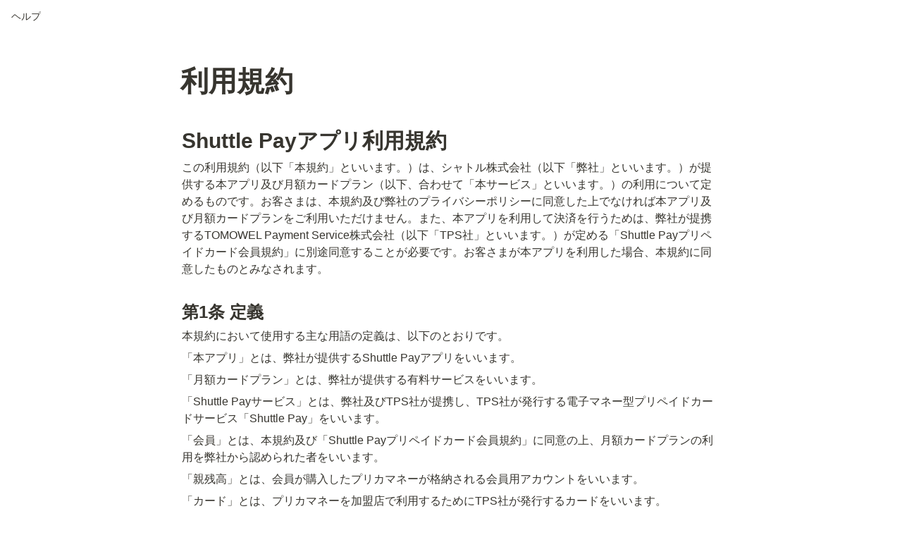

--- FILE ---
content_type: text/html; charset=utf-8
request_url: https://help.shuttlepay.jp/terms
body_size: 92664
content:
<!DOCTYPE html><html lang="ja"><head><meta charSet="utf-8" data-next-head=""/><meta name="viewport" content="width=device-width" data-next-head=""/><meta name="generator" content="Wraptas.com" data-next-head=""/><title data-next-head="">利用規約</title><meta property="og:title" content="利用規約" data-next-head=""/><meta property="og:site_name" content="シャトルペイ: 親子向けプリペイドカード" data-next-head=""/><meta name="description" content="Shuttle Payアプリ利用規約 この利用規約（以下「本規約」といいます。）は、シャトル株式会社（以下「弊社」といいます。）が提供する本アプリ及び月額カードプラン（以下、合わせて「本サービス」といいます。）の利用について定めるものです。お客さまは、本規約及び弊社のプライバシーポリシーに同意した上でなければ本アプリ及" data-next-head=""/><meta property="og:description" content="Shuttle Payアプリ利用規約 この利用規約（以下「本規約」といいます。）は、シャトル株式会社（以下「弊社」といいます。）が提供する本アプリ及び月額カードプラン（以下、合わせて「本サービス」といいます。）の利用について定めるものです。お客さまは、本規約及び弊社のプライバシーポリシーに同意した上でなければ本アプリ及" data-next-head=""/><meta property="og:url" content="https://help.shuttlepay.jp/terms" data-next-head=""/><link rel="canonical" href="https://help.shuttlepay.jp/terms" data-next-head=""/><link rel="icon" type="image/png" href="https://storage.googleapis.com/notionstyles.appspot.com/users/k4cqgZ6zUWg9H6ai0lLcN2VPfop2/cdf5330d-0304-4c4d-a4e3-346697511ed8.png" data-next-head=""/><link rel="apple-touch-icon" href="https://storage.googleapis.com/notionstyles.appspot.com/users/k4cqgZ6zUWg9H6ai0lLcN2VPfop2/cdf5330d-0304-4c4d-a4e3-346697511ed8.png" sizes="180x180" data-next-head=""/><link type="application/rss+xml" rel="alternate" title="シャトルペイ: 親子向けプリペイドカード" href="https://help.shuttlepay.jp/feed.xml" data-next-head=""/><meta property="og:image" data-next-head=""/><meta name="twitter:image" data-next-head=""/><meta name="thumbnail" data-next-head=""/><meta property="og:image:width" content="1200" data-next-head=""/><meta property="og:image:height" content="630" data-next-head=""/><meta property="og:type" content="website" data-next-head=""/><meta name="twitter:card" content="summary_large_image" data-next-head=""/><meta name="robots" content="noindex,nofollow" data-next-head=""/><link rel="stylesheet preload" href="/styles/styles.css?yUVbFlJX5B_EQdwPgR-NX" as="style" data-next-head=""/><link rel="stylesheet preload" href="/styles/global.css?yUVbFlJX5B_EQdwPgR-NX" as="style" data-next-head=""/><link href="/api/style?siteid=support-shuttlepay&amp;updated=1732673657054" rel="stylesheet preload" as="style" data-next-head=""/><style></style><link data-next-font="" rel="preconnect" href="/" crossorigin="anonymous"/><link rel="preload" href="/_next/static/css/e412166e9eecb4db.css" as="style"/><link rel="stylesheet" href="/_next/static/css/e412166e9eecb4db.css" data-n-g=""/><link rel="preload" href="/_next/static/css/dd42846f82cfe0b2.css" as="style"/><link rel="stylesheet" href="/_next/static/css/dd42846f82cfe0b2.css"/><noscript data-n-css=""></noscript><script defer="" nomodule="" src="/_next/static/chunks/polyfills-42372ed130431b0a.js"></script><script defer="" src="/_next/static/chunks/ff393d78.f2e4ce642b58e98a.js"></script><script defer="" src="/_next/static/chunks/3dd664d2.51690c38387c8271.js"></script><script defer="" src="/_next/static/chunks/7e42aecb.94f8c450c54b9556.js"></script><script defer="" src="/_next/static/chunks/454e6ae6.f9e6837f0b34d7f7.js"></script><script defer="" src="/_next/static/chunks/857105ed.35c53b98cd9ba480.js"></script><script defer="" src="/_next/static/chunks/1366.ab798d20aed295d8.js"></script><script defer="" src="/_next/static/chunks/830.bc3382824a52266d.js"></script><script defer="" src="/_next/static/chunks/2078.32e8df7ec83c93f3.js"></script><script defer="" src="/_next/static/chunks/9112.1616682e0188333d.js"></script><script defer="" src="/_next/static/chunks/8736.b4d89b9910a98637.js"></script><script defer="" src="/_next/static/chunks/3246.db091fda18b3b6a7.js"></script><script defer="" src="/_next/static/chunks/4134.b816df37cb03d6a7.js"></script><script src="/_next/static/chunks/webpack-7db48c7da1e6a3d9.js" defer=""></script><script src="/_next/static/chunks/framework-a676db37b243fc59.js" defer=""></script><script src="/_next/static/chunks/main-8f677ba50a316bab.js" defer=""></script><script src="/_next/static/chunks/pages/_app-71bb7b06ad621944.js" defer=""></script><script src="/_next/static/chunks/8645-96c4a1f21df67ab9.js" defer=""></script><script src="/_next/static/chunks/834-ae655d4283a6ac90.js" defer=""></script><script src="/_next/static/chunks/pages/%5B...slug%5D-dede44c15ff13ebd.js" defer=""></script><script src="/_next/static/yUVbFlJX5B_EQdwPgR-NX/_buildManifest.js" defer=""></script><script src="/_next/static/yUVbFlJX5B_EQdwPgR-NX/_ssgManifest.js" defer=""></script></head><body><div id="__next"><div class="lang-ja notion page page_id-26b2ef0b3aff4538a82da20d8c0adb21 page-terms pageMap__top_terms" data-site-id="support-shuttlepay" data-page-id="26b2ef0b3aff4538a82da20d8c0adb21" data-pagedepth="2" data-pagetype="page" data-section-separate="false"><header class="header"><div class="header__contentsWrapper"><div class="header__logoArea"><div class="breadcrumbs headerBreadcrumb"><a class="breadcrumb__link passive" href="/"><span class="breadcrumb__title">ヘルプ</span></a></div></div></div></header><div class="container"><main class="contents no-icon" data-block-id="26b2ef0b-3aff-4538-a82d-a20d8c0adb21" id="block-26b2ef0b3aff4538a82da20d8c0adb21"><section class="titleSection"><div class="titleSection__contentsWrapper"><h1 class="title">利用規約</h1></div></section><h1 class="notion-h1" data-block-id="1a8cb155-da5e-804e-ad5e-c77297f1d937" id="block-1a8cb155da5e804ead5ec77297f1d937"><a class="notion-hash-link" href="#1a8cb155da5e804ead5ec77297f1d937" title="Shuttle Payアプリ利用規約"><svg viewBox="0 0 16 16" width="16" height="16"><path fill-rule="evenodd" d="M7.775 3.275a.75.75 0 001.06 1.06l1.25-1.25a2 2 0 112.83 2.83l-2.5 2.5a2 2 0 01-2.83 0 .75.75 0 00-1.06 1.06 3.5 3.5 0 004.95 0l2.5-2.5a3.5 3.5 0 00-4.95-4.95l-1.25 1.25zm-4.69 9.64a2 2 0 010-2.83l2.5-2.5a2 2 0 012.83 0 .75.75 0 001.06-1.06 3.5 3.5 0 00-4.95 0l-2.5 2.5a3.5 3.5 0 004.95 4.95l1.25-1.25a.75.75 0 00-1.06-1.06l-1.25 1.25a2 2 0 01-2.83 0z"></path></svg></a><b>Shuttle Pa</b><span>yアプリ利用</span><b>規約</b></h1><div class="notion-text" data-block-id="1a8cb155-da5e-804e-a24d-e9d6c2354e3a" id="block-1a8cb155da5e804ea24de9d6c2354e3a"><span>この利用規約（以下「本規約」といいます。）は、シャトル株式会社（以下「弊社」といいます。）が提供する本アプリ及び月額カードプラン（以下、合わせて「本サービス」といいます。）の利用について定めるものです。お客さまは、本規約及び弊社のプライバシーポリシーに同意した上でなければ本アプリ及び月額カードプランをご利用いただけません。また、本アプリを利用して決済を行うためは、弊社が提携するTOMOWEL Payment Service株式会社（以下「TPS社」といいます。）が定める「Shuttle Payプリペイドカード会員規約」に別途同意することが必要です。お客さまが本アプリを利用した場合、本規約に同意したものとみなされます。</span></div><h2 class="notion-h2" data-block-id="1a8cb155-da5e-802c-a3b3-c48698870d6c" id="block-1a8cb155da5e802ca3b3c48698870d6c"><a class="notion-hash-link" href="#1a8cb155da5e802ca3b3c48698870d6c" title="第1条 定義"><svg viewBox="0 0 16 16" width="16" height="16"><path fill-rule="evenodd" d="M7.775 3.275a.75.75 0 001.06 1.06l1.25-1.25a2 2 0 112.83 2.83l-2.5 2.5a2 2 0 01-2.83 0 .75.75 0 00-1.06 1.06 3.5 3.5 0 004.95 0l2.5-2.5a3.5 3.5 0 00-4.95-4.95l-1.25 1.25zm-4.69 9.64a2 2 0 010-2.83l2.5-2.5a2 2 0 012.83 0 .75.75 0 001.06-1.06 3.5 3.5 0 00-4.95 0l-2.5 2.5a3.5 3.5 0 004.95 4.95l1.25-1.25a.75.75 0 00-1.06-1.06l-1.25 1.25a2 2 0 01-2.83 0z"></path></svg></a><span>第1条 定義</span></h2><div class="notion-text" data-block-id="1a8cb155-da5e-8052-8c2b-e85d09ad9e55" id="block-1a8cb155da5e80528c2be85d09ad9e55"><span>本規約において使用する主な用語の定義は、以下のとおりです。</span></div><div class="notion-text" data-block-id="1a8cb155-da5e-80c4-b0bb-e0bed33e5383" id="block-1a8cb155da5e80c4b0bbe0bed33e5383"><span>「本アプリ」とは、弊社が提供するShuttle Payアプリをいいます。</span></div><div class="notion-text" data-block-id="1a8cb155-da5e-80e8-9588-e00035dcbe28" id="block-1a8cb155da5e80e89588e00035dcbe28"><span>「月額カードプラン」とは、弊社が提供する有料サービスをいいます。</span></div><div class="notion-text" data-block-id="1a8cb155-da5e-8099-88df-c0111d2b4ce8" id="block-1a8cb155da5e809988dfc0111d2b4ce8"><span>「Shuttle Payサービス」とは、弊社及びTPS社が提携し、TPS社が発行する電子マネー型プリペイドカードサービス「Shuttle Pay」をいいます。</span></div><div class="notion-text" data-block-id="1a8cb155-da5e-8068-b83e-d327bf5688c4" id="block-1a8cb155da5e8068b83ed327bf5688c4"><span>「会員」とは、本規約及び「Shuttle Payプリペイドカード会員規約」に同意の上、月額カードプランの利用を弊社から認められた者をいいます。</span></div><div class="notion-text" data-block-id="1a8cb155-da5e-8072-926b-d686adb35482" id="block-1a8cb155da5e8072926bd686adb35482"><span>「親残高」とは、会員が購入したプリカマネーが格納される会員用アカウントをいいます。</span></div><div class="notion-text" data-block-id="1a8cb155-da5e-80f6-905f-f61a074148a5" id="block-1a8cb155da5e80f6905ff61a074148a5"><span>「カード」とは、プリカマネーを加盟店で利用するためにTPS社が発行するカードをいいます。</span></div><div class="notion-text" data-block-id="1a8cb155-da5e-8024-8697-dbbbe511b8ad" id="block-1a8cb155da5e80248697dbbbe511b8ad"><span>「カードユーザー」とは、カードの利用を会員によって認められた者で、かつ、TPS社によってShuttle Payサービスにおいてカードを利用することを承認された者をいいます。</span></div><div class="notion-text" data-block-id="1a8cb155-da5e-8035-8dee-de3f1501f7ec" id="block-1a8cb155da5e80358deede3f1501f7ec"><span>「管理者」とは、会員が１つのカードに対し、自らの会員用アカウント以外の別のアカウントを追加して紐づけた場合の、当該会員をいいます。</span></div><div class="notion-text" data-block-id="1a8cb155-da5e-8009-91b7-fca35ddfba06" id="block-1a8cb155da5e800991b7fca35ddfba06"><span>「パートナー」とは、管理者によってカードに追加で紐づけられた会員用アカウント（パートナーアカウント）を利用するユーザーをいいます。</span></div><h2 class="notion-h2" data-block-id="1a8cb155-da5e-809e-abca-e01e31e055be" id="block-1a8cb155da5e809eabcae01e31e055be"><a class="notion-hash-link" href="#1a8cb155da5e809eabcae01e31e055be" title="第2条（本アプリの内容）"><svg viewBox="0 0 16 16" width="16" height="16"><path fill-rule="evenodd" d="M7.775 3.275a.75.75 0 001.06 1.06l1.25-1.25a2 2 0 112.83 2.83l-2.5 2.5a2 2 0 01-2.83 0 .75.75 0 00-1.06 1.06 3.5 3.5 0 004.95 0l2.5-2.5a3.5 3.5 0 00-4.95-4.95l-1.25 1.25zm-4.69 9.64a2 2 0 010-2.83l2.5-2.5a2 2 0 012.83 0 .75.75 0 001.06-1.06 3.5 3.5 0 00-4.95 0l-2.5 2.5a3.5 3.5 0 004.95 4.95l1.25-1.25a.75.75 0 00-1.06-1.06l-1.25 1.25a2 2 0 01-2.83 0z"></path></svg></a><b>第2条（</b><span>本アプリの内容</span><b>）</b></h2><div class="notion-text" data-block-id="1a8cb155-da5e-802c-80ea-c5b035cad2de" id="block-1a8cb155da5e802c80eac5b035cad2de"><span>本アプリは、Shuttle Payサービスを利用するための専用アプリです。お客さまは、本アプリを通じて、TPS社が発行する前払式支払手段であるプリカマネーを、同社が発行するプリペイドカード（以下「カード」といいます。）を利用して加盟店で決済するために必要なチャージ、残高確認、管理等の機能を利用することができます。</span></div><h2 class="notion-h2" data-block-id="1a8cb155-da5e-8081-9059-fea1b8ce7b6b" id="block-1a8cb155da5e80819059fea1b8ce7b6b"><a class="notion-hash-link" href="#1a8cb155da5e80819059fea1b8ce7b6b" title="第3条（規約の適用範囲及び変更）"><svg viewBox="0 0 16 16" width="16" height="16"><path fill-rule="evenodd" d="M7.775 3.275a.75.75 0 001.06 1.06l1.25-1.25a2 2 0 112.83 2.83l-2.5 2.5a2 2 0 01-2.83 0 .75.75 0 00-1.06 1.06 3.5 3.5 0 004.95 0l2.5-2.5a3.5 3.5 0 00-4.95-4.95l-1.25 1.25zm-4.69 9.64a2 2 0 010-2.83l2.5-2.5a2 2 0 012.83 0 .75.75 0 001.06-1.06 3.5 3.5 0 00-4.95 0l-2.5 2.5a3.5 3.5 0 004.95 4.95l1.25-1.25a.75.75 0 00-1.06-1.06l-1.25 1.25a2 2 0 01-2.83 0z"></path></svg></a><b>第3条（規約の</b><span>適用範囲及び変更）</span></h2><ol start="1" class="notion-list notion-list-numbered"><li class="notion-list-numbered-content" data-block-id="1a8cb155-da5e-8077-9171-f8e2a6798bc5" id="block-1a8cb155da5e80779171f8e2a6798bc5"><span class=""><span>本規約はお客さまと弊社の間の唯一の合意事項であり、他の口頭又は書面による合意に優先するものとします。</span></span></li></ol><ol start="2" class="notion-list notion-list-numbered"><li class="notion-list-numbered-content" data-block-id="1a8cb155-da5e-80da-aeae-cdfe7ec46c7d" id="block-1a8cb155da5e80daaeaecdfe7ec46c7d"><span class=""><span>弊社は、必要に応じ、弊社が運営するウェブサイトの適宜の場所に掲示する方法により、本規約の内容を変更できるものとします。本規約の変更後に、お客さまが本アプリを利用した場合には、お客さまは、本規約の変更に同意をしたものとみなされます。本規約の変更に同意しないお客さまは、本アプリの利用を停止してください。</span></span></li></ol><h2 class="notion-h2" data-block-id="1a8cb155-da5e-8066-a5da-d160a473a12a" id="block-1a8cb155da5e8066a5dad160a473a12a"><a class="notion-hash-link" href="#1a8cb155da5e8066a5dad160a473a12a" title="第4条（設備等の準備）"><svg viewBox="0 0 16 16" width="16" height="16"><path fill-rule="evenodd" d="M7.775 3.275a.75.75 0 001.06 1.06l1.25-1.25a2 2 0 112.83 2.83l-2.5 2.5a2 2 0 01-2.83 0 .75.75 0 00-1.06 1.06 3.5 3.5 0 004.95 0l2.5-2.5a3.5 3.5 0 00-4.95-4.95l-1.25 1.25zm-4.69 9.64a2 2 0 010-2.83l2.5-2.5a2 2 0 012.83 0 .75.75 0 001.06-1.06 3.5 3.5 0 00-4.95 0l-2.5 2.5a3.5 3.5 0 004.95 4.95l1.25-1.25a.75.75 0 00-1.06-1.06l-1.25 1.25a2 2 0 01-2.83 0z"></path></svg></a><b>第4条（設</b><span>備等の準</span><b>備）</b></h2><div class="notion-text" data-block-id="1a8cb155-da5e-8024-91c1-dc82fc38ec1f" id="block-1a8cb155da5e802491c1dc82fc38ec1f"><span>お客さまは、必要な機器やソフトウェア、通信手段など、本アプリのダウンロードおよび本アプリを利用するための準備を自己の費用と責任において行うものとします。</span></div><h2 class="notion-h2" data-block-id="1a8cb155-da5e-803a-bdc1-da292960109f" id="block-1a8cb155da5e803abdc1da292960109f"><a class="notion-hash-link" href="#1a8cb155da5e803abdc1da292960109f" title="第5条（会員登録等）"><svg viewBox="0 0 16 16" width="16" height="16"><path fill-rule="evenodd" d="M7.775 3.275a.75.75 0 001.06 1.06l1.25-1.25a2 2 0 112.83 2.83l-2.5 2.5a2 2 0 01-2.83 0 .75.75 0 00-1.06 1.06 3.5 3.5 0 004.95 0l2.5-2.5a3.5 3.5 0 00-4.95-4.95l-1.25 1.25zm-4.69 9.64a2 2 0 010-2.83l2.5-2.5a2 2 0 012.83 0 .75.75 0 001.06-1.06 3.5 3.5 0 00-4.95 0l-2.5 2.5a3.5 3.5 0 004.95 4.95l1.25-1.25a.75.75 0 00-1.06-1.06l-1.25 1.25a2 2 0 01-2.83 0z"></path></svg></a><span>第5条（会員登録等）</span></h2><ol start="1" class="notion-list notion-list-numbered"><li class="notion-list-numbered-content" data-block-id="1a8cb155-da5e-8078-9675-dc0693287552" id="block-1a8cb155da5e80789675dc0693287552"><span class=""><span>本アプリの利用には、アプリ会員登録が必要です。会員登録を希望するお客さまは、本規約に同意した上で弊社が別途指定する手続に従って会員登録を申し込むものとし、弊社がこれを承諾した時点で会員となるものとします。</span></span></li></ol><ol start="2" class="notion-list notion-list-numbered"><li class="notion-list-numbered-content" data-block-id="1a8cb155-da5e-80a9-bec4-cd5617a04a6b" id="block-1a8cb155da5e80a9bec4cd5617a04a6b"><span class=""><span>お客さまは、会員登録にあたって正確な情報を入力しなければなりません。お客さまは、登録内容に変更がある場合は、直ちに変更しなければならず、常にお客さま自身の正確な情報が登録されているように登録内容を管理及び修正する責任を負います。登録内容に変更があったにも関わらず、変更を行っていない場合、弊社は、登録内容に変更がないものとして取り扱うことができます。変更の届出があった場合でも、変更登録前に行われた取引や各種手続は、変更前の情報に依拠する場合があります。</span></span></li></ol><ol start="3" class="notion-list notion-list-numbered"><li class="notion-list-numbered-content" data-block-id="1a8cb155-da5e-80b9-8ae1-d0b9be0fc461" id="block-1a8cb155da5e80b98ae1d0b9be0fc461"><span class="false"><span>弊社は、会員登録を申し込んだお客さまが以下のいずれかに該当した場合、登録を拒否することができるものとします。</span></span></li><ol class="notion-list notion-list-numbered"><div class="notion-text" data-block-id="1a8cb155-da5e-805e-a04b-e12ef5ec61cd" id="block-1a8cb155da5e805ea04be12ef5ec61cd"><span>(1)  申込者が未成年者など、制限行為能力者である場合。</span></div><div class="notion-text" data-block-id="1a8cb155-da5e-8093-80c7-dbc62169782d" id="block-1a8cb155da5e809380c7dbc62169782d"><span>(2) 申込内容に虚偽がある場合。</span></div><div class="notion-text" data-block-id="1a8cb155-da5e-802b-98a4-f4704d3aec9d" id="block-1a8cb155da5e802b98a4f4704d3aec9d"><span>(3) 暴力団、暴力団員、暴力団員でなくなったときから 5 年を経過しない者、暴力団準構成員、暴力団関係企業、総会屋等、社会運動等標ぼうゴロ若しくは特殊知能暴力集団、その他これらに準ずる者（以下これらを「暴力団員等」といいます。）、テロリスト等日本政府若しくは外国政府が経済制裁の対象として指定する者に該当すること、又は暴力団員等と一定の関係を有すること（暴力団員等に対して資金を提供し若しくは便宜を供与するなどの関与をしていると認められること、暴力団員等を不当に利用していると認められること、又は、お客さま登録をされようとする方が法人の場合、暴力団員等がその経営を支配し若しくはその法人の経営に実質的に関与していると認められること、その他暴力団員等と社会的に非難されるべき関係を有していると認められること）（以下、上記のすべてを総称して「反社会的勢力」といいます。）が判明した場合。</span></div><div class="notion-text" data-block-id="1a8cb155-da5e-80f5-a1a5-f91916b20d9e" id="block-1a8cb155da5e80f5a1a5f91916b20d9e"><span>(4)  外国において重要な公的地位にある者（外国PEPｓ：Politically Exposed Persons）に該当する場合又は親族が該当する場合。</span></div><div class="notion-text" data-block-id="1a8cb155-da5e-80f0-8446-d1bf658ce05d" id="block-1a8cb155da5e80f08446d1bf658ce05d"><span>(5)  米国の財務省外国資産管理室（OFAC）規制上の要件に該当する場合。</span></div><div class="notion-text" data-block-id="1a8cb155-da5e-808b-b28e-eb1e0fec2caa" id="block-1a8cb155da5e808bb28eeb1e0fec2caa"><span>(6)  弊社所定の方法にて定める特定国（イラン、北朝鮮、シリア、スーダン、キューバ、クリミア諸国等）と取引がある場合。</span></div><div class="notion-text" data-block-id="1a8cb155-da5e-802a-89fa-ea97ec018730" id="block-1a8cb155da5e802a89faea97ec018730"><span>(7)  Shuttle Payサービスを、不正若しくは公序良俗に反する行為、又は法令に違反する行為に利用するおそれがある場合。</span></div><div class="notion-text" data-block-id="1a8cb155-da5e-80f8-ae1c-d80c8a47b4dd" id="block-1a8cb155da5e80f8ae1cd80c8a47b4dd"><span>(8)  有効な決済手段が登録されない場合。</span></div><div class="notion-text" data-block-id="1a8cb155-da5e-8089-97b6-d63d16cc19a3" id="block-1a8cb155da5e808997b6d63d16cc19a3"><span>(9)  その他弊社が不適当であると合理的な理由に基づき判断した場合。</span></div></ol></ol><ol start="4" class="notion-list notion-list-numbered"><li class="notion-list-numbered-content" data-block-id="1a8cb155-da5e-80d8-848e-f84567266c03" id="block-1a8cb155da5e80d8848ef84567266c03"><span class=""><span>お客さまは、反社会的勢力のいずれにも該当しないこと、かつ将来にわたっても該当しないこと、及び、自ら又は第三者を利用して、暴力的な要求行為、法的な責任を超えた不当な要求行為、取引に関して脅迫的な言動をし又は暴力を用いる行為、風説を流布し、偽計を用い又は威力を用いて弊社の信用を毀損し又は弊社の業務を妨害する行為、その他これらに準ずる行為を行わないことを確約するものとします。</span></span></li></ol><ol start="5" class="notion-list notion-list-numbered"><li class="notion-list-numbered-content" data-block-id="1a8cb155-da5e-80b1-9e36-c4288a43afaa" id="block-1a8cb155da5e80b19e36c4288a43afaa"><span class=""><span>お客さまは、入力したメールアドレス、パスワード、ソーシャルログイン等の情報（以下「アカウント情報」といいます。）を自ら管理する責任を負います。お客さまは、アカウント情報を第三者に利用させることや、譲渡、売買、質入、貸与、賃貸その他形態を問わず処分することはできません。</span></span></li></ol><ol start="6" class="notion-list notion-list-numbered"><li class="notion-list-numbered-content" data-block-id="1a8cb155-da5e-80ca-b1ee-fff423683cb2" id="block-1a8cb155da5e80cab1eefff423683cb2"><span class=""><span>アカウント情報及びカードの管理不十分による情報の漏洩、使用上の過誤、第三者の使用、不正アクセス等による損害の責任はお客さまが負うものとし、弊社の故意又は過失に起因する場合を除き、弊社は責任を負わないものとします。</span></span></li></ol><ol start="7" class="notion-list notion-list-numbered"><li class="notion-list-numbered-content" data-block-id="1a8cb155-da5e-80db-9a71-cf2c7f027108" id="block-1a8cb155da5e80db9a71cf2c7f027108"><span class=""><span>お客さまは、アカウント情報が第三者に漏えいした場合又はそのおそれがある場合、速やかに弊社及びTPS社まで連絡するものとします。また、その際に弊社又はTPS社の指示がある場合にはこれに従うものとします。</span></span></li></ol><h2 class="notion-h2" data-block-id="1a8cb155-da5e-8022-b8f0-c71c989dfbb4" id="block-1a8cb155da5e8022b8f0c71c989dfbb4"><a class="notion-hash-link" href="#1a8cb155da5e8022b8f0c71c989dfbb4" title="第6条（料金の支払）"><svg viewBox="0 0 16 16" width="16" height="16"><path fill-rule="evenodd" d="M7.775 3.275a.75.75 0 001.06 1.06l1.25-1.25a2 2 0 112.83 2.83l-2.5 2.5a2 2 0 01-2.83 0 .75.75 0 00-1.06 1.06 3.5 3.5 0 004.95 0l2.5-2.5a3.5 3.5 0 00-4.95-4.95l-1.25 1.25zm-4.69 9.64a2 2 0 010-2.83l2.5-2.5a2 2 0 012.83 0 .75.75 0 001.06-1.06 3.5 3.5 0 00-4.95 0l-2.5 2.5a3.5 3.5 0 004.95 4.95l1.25-1.25a.75.75 0 00-1.06-1.06l-1.25 1.25a2 2 0 01-2.83 0z"></path></svg></a><b>第6条</b><span>（料金の支払）</span></h2><ol start="1" class="notion-list notion-list-numbered"><li class="notion-list-numbered-content" data-block-id="1a8cb155-da5e-8053-801f-e0f4b8d66f22" id="block-1a8cb155da5e8053801fe0f4b8d66f22"><span class=""><span>本アプリの利用にあたっては、カードユーザー1名につき、弊社が提供する月額カードプラン（月額480円（税込））に申し込む必要があります。会員は弊社所定の方法によりカードユーザーの月額利用料金を支払うものとします。なお、月額利用料金はカードユーザー毎に、月額カードプランを申し込んだ会員に課せられるものとし、既に月額カードプランに申し込んだカードユーザーにつきパートナーアカウントを複数紐づける場合であっても、パートナーアカウントに対して追加料金はかかりません。</span></span></li></ol><ol start="2" class="notion-list notion-list-numbered"><li class="notion-list-numbered-content" data-block-id="1a8cb155-da5e-80c5-9e81-ef827cb2a45f" id="block-1a8cb155da5e80c59e81ef827cb2a45f"><span class=""><span>一度登録した場合のキャンセルはできません。また、サービスの提供という性質上、弊社は返金の要請には応じません。会員登録が初回の場合に限り、当月の利用料金は無料とします（無料トライアル）。なお、無料トライアルが適用されない場合、会員登録の日が月の途中であっても、当月の月額利用料は全額発生するものとし、日割計算による減額・返金は行いません。また、月の途中に退会を行った場合であっても、日割計算による月額利用料の減額・返金は行いません。なお、利用期間内に月額カードプランの利用がなかった場合又は月額カードプラン利用の権利が残存している場合であっても、返金は一切行いません。</span></span></li></ol><ol start="3" class="notion-list notion-list-numbered"><li class="notion-list-numbered-content" data-block-id="1a8cb155-da5e-8003-874f-d1fc2e3bbc00" id="block-1a8cb155da5e8003874fd1fc2e3bbc00"><span class=""><span>会員がクレジットカード決済を選択した場合、当該会員に対して弊社が有するShuttle Payサービスの利用料金に関する金銭債権は、弊社から決済代行会社へ譲渡されるものとします。決済代行会社は、当該債権を、弊社から譲り受けるのと同時に、当該会員がShuttle Payサービス会費の支払いに利用するクレジットカードに係る信販会社に譲渡するものとします。会員はかかる債権譲渡を、予め異議なく承諾するものとします。</span></span></li></ol><h2 class="notion-h2" data-block-id="1a8cb155-da5e-803b-9c4b-d157247e5f19" id="block-1a8cb155da5e803b9c4bd157247e5f19"><a class="notion-hash-link" href="#1a8cb155da5e803b9c4bd157247e5f19" title="第7条（利用開始手続等）"><svg viewBox="0 0 16 16" width="16" height="16"><path fill-rule="evenodd" d="M7.775 3.275a.75.75 0 001.06 1.06l1.25-1.25a2 2 0 112.83 2.83l-2.5 2.5a2 2 0 01-2.83 0 .75.75 0 00-1.06 1.06 3.5 3.5 0 004.95 0l2.5-2.5a3.5 3.5 0 00-4.95-4.95l-1.25 1.25zm-4.69 9.64a2 2 0 010-2.83l2.5-2.5a2 2 0 012.83 0 .75.75 0 001.06-1.06 3.5 3.5 0 00-4.95 0l-2.5 2.5a3.5 3.5 0 004.95 4.95l1.25-1.25a.75.75 0 00-1.06-1.06l-1.25 1.25a2 2 0 01-2.83 0z"></path></svg></a><b>第</b><span>7条（利用開始手続等）</span></h2><ol start="1" class="notion-list notion-list-numbered"><li class="notion-list-numbered-content" data-block-id="1a8cb155-da5e-801d-ba26-e3b7cd5ab667" id="block-1a8cb155da5e801dba26e3b7cd5ab667"><span class=""><span>会員がShuttle Payサービスの利用申込を行い承認された場合、弊社はTPS社からの委託に基づきカードを発送します。会員はカードを受け取った場合、速やかに内容物を確認の上、弊社所定の方法に従いカードの利用開始手続（アクティベーション）を行うものとします。アクティベーションを行わない限り、カードへのチャージ、カードを使った決済等の機能は一切利用できません。</span></span></li></ol><ol start="2" class="notion-list notion-list-numbered"><li class="notion-list-numbered-content" data-block-id="1a8cb155-da5e-809b-9da9-fea236e45072" id="block-1a8cb155da5e809b9da9fea236e45072"><span class=""><span>会員は、カードをお子様など、自らが許諾したカードユーザーに対し利用させることができます。会員はカードユーザーに対してShuttle Payサービスの内容、カードの使い方、会員及びパートナーにおいてカードの残高や利用履歴が確認できること等、カードの利用にあたって必要な説明を行うものとし、カードユーザーによるカードの利用に対し、一切の責任を負うものとします。</span></span></li></ol><ol start="3" class="notion-list notion-list-numbered"><li class="notion-list-numbered-content" data-block-id="1a8cb155-da5e-80a3-a6d9-f82ab1309d9a" id="block-1a8cb155da5e80a3a6d9f82ab1309d9a"><span class=""><span>お客さま及びカードユーザーは、カードにチャージしたプリカマネーを利用した決済について、未成年者取消しを行うことはできないものとします。</span></span></li></ol><ol start="4" class="notion-list notion-list-numbered"><li class="notion-list-numbered-content" data-block-id="1a8cb155-da5e-802f-966f-f01a05f42cfa" id="block-1a8cb155da5e802f966ff01a05f42cfa"><span class=""><span>お客さまはカードユーザーの登録、追加、削除、入金、残高の管理等につき一切の責任を負うものとします。これに関するお客様の作為又は不作為に起因して生じた結果につき、弊社は一切の責任を負わないものとします。</span></span></li></ol><h2 class="notion-h2" data-block-id="1a8cb155-da5e-80ad-b19a-fbc4ba44c6a8" id="block-1a8cb155da5e80adb19afbc4ba44c6a8"><a class="notion-hash-link" href="#1a8cb155da5e80adb19afbc4ba44c6a8" title="第7条の2（パートナーアカウントの利用）"><svg viewBox="0 0 16 16" width="16" height="16"><path fill-rule="evenodd" d="M7.775 3.275a.75.75 0 001.06 1.06l1.25-1.25a2 2 0 112.83 2.83l-2.5 2.5a2 2 0 01-2.83 0 .75.75 0 00-1.06 1.06 3.5 3.5 0 004.95 0l2.5-2.5a3.5 3.5 0 00-4.95-4.95l-1.25 1.25zm-4.69 9.64a2 2 0 010-2.83l2.5-2.5a2 2 0 012.83 0 .75.75 0 001.06-1.06 3.5 3.5 0 00-4.95 0l-2.5 2.5a3.5 3.5 0 004.95 4.95l1.25-1.25a.75.75 0 00-1.06-1.06l-1.25 1.25a2 2 0 01-2.83 0z"></path></svg></a><b>第7条の2（パートナーアカウントの利用）</b></h2><ol start="1" class="notion-list notion-list-numbered"><li class="notion-list-numbered-content" data-block-id="1a8cb155-da5e-80d3-ac19-ce9bac5e5f89" id="block-1a8cb155da5e80d3ac19ce9bac5e5f89"><span class=""><span>会員は、１つのカードに対し、自らの会員用アカウントの他にパートナーアカウントを追加して紐づけることにより、会員が本サービス上で利用可能な権限の一部をパートナーに付与することができます。パートナーは本規約に同意の上、弊社所定の手続をとることにより、パートナーアカウントを開設し、対象のカードに対し、第8条に規定する機能を利用することができます（パートナーアカウントを開設しても、カードは新たに発行されません）。パートナーとして本サービスを利用する場合、利用可能な機能には制限があります。</span></span></li></ol><ol start="2" class="notion-list notion-list-numbered"><li class="notion-list-numbered-content" data-block-id="1a8cb155-da5e-80a7-a9cf-c85317e8cfa7" id="block-1a8cb155da5e80a7a9cfc85317e8cfa7"><span class=""><span>管理者がカードに対するパートナーアカウントの紐づけを削除した場合、パートナーは、以後当該カードに対してパートナーアカウントの機能を利用することができません。</span></span></li></ol><ol start="3" class="notion-list notion-list-numbered"><li class="notion-list-numbered-content" data-block-id="1a8cb155-da5e-80ab-8d99-c6964b057437" id="block-1a8cb155da5e80ab8d99c6964b057437"><span class=""><span>パートナーの管理（特定のカードへのパートナーアカウントの紐づけ・削除を含みますがこれに限られません。）については管理者が一切の責任を負うものとします。パートナーによる本サービスに関する作為又は不作為に起因して生じた結果につき、弊社は一切の責任を負わないものとします。</span></span></li></ol><h2 class="notion-h2" data-block-id="1a8cb155-da5e-8045-995a-e56065fb2013" id="block-1a8cb155da5e8045995ae56065fb2013"><a class="notion-hash-link" href="#1a8cb155da5e8045995ae56065fb2013" title="第8条（入金等）"><svg viewBox="0 0 16 16" width="16" height="16"><path fill-rule="evenodd" d="M7.775 3.275a.75.75 0 001.06 1.06l1.25-1.25a2 2 0 112.83 2.83l-2.5 2.5a2 2 0 01-2.83 0 .75.75 0 00-1.06 1.06 3.5 3.5 0 004.95 0l2.5-2.5a3.5 3.5 0 00-4.95-4.95l-1.25 1.25zm-4.69 9.64a2 2 0 010-2.83l2.5-2.5a2 2 0 012.83 0 .75.75 0 001.06-1.06 3.5 3.5 0 00-4.95 0l-2.5 2.5a3.5 3.5 0 004.95 4.95l1.25-1.25a.75.75 0 00-1.06-1.06l-1.25 1.25a2 2 0 01-2.83 0z"></path></svg></a><span>第8条（入金等）</span></h2><ol start="1" class="notion-list notion-list-numbered"><li class="notion-list-numbered-content" data-block-id="1a8cb155-da5e-804c-8ff1-fdd88113d5d5" id="block-1a8cb155da5e804c8ff1fdd88113d5d5"><span class=""><span>お客さまは、本アプリにおいて、弊社所定の手続に従い、TPS社の発行するプリカマネーを購入することにより、指定したカードにプリカマネーを入金（以下「入金」といいます。）することができます。アカウントに紐づいたカードが複数ある場合、お客さまは、プリカマネーの購入時に、プリカマネーを入金する先のカードを指定しなければなりません。</span></span></li></ol><ol start="2" class="notion-list notion-list-numbered"><li class="notion-list-numbered-content" data-block-id="1a8cb155-da5e-8087-9a1e-f710cc778dd6" id="block-1a8cb155da5e80879a1ef710cc778dd6"><span class=""><span>一度行った入金は、取消しできず、現金への払戻しもできません。また、弊社は、入金及び入金先の選択についてお客さまが行った操作につき、一切責任を負いません。</span></span></li></ol><ol start="3" class="notion-list notion-list-numbered"><li class="notion-list-numbered-content" data-block-id="1a8cb155-da5e-80c3-8637-e6e206c94e83" id="block-1a8cb155da5e80c38637e6e206c94e83"><span class=""><span>１月あたり所定の入金金額を超えた場合、以降の入金には所定の手数料がかかる場合があります。</span></span></li></ol><ol start="4" class="notion-list notion-list-numbered"><li class="notion-list-numbered-content" data-block-id="1a8cb155-da5e-8072-9b24-c002b383422e" id="block-1a8cb155da5e80729b24c002b383422e"><span class=""><span>前項で購入したプリカマネーは、指定されたカードに即時入金されます。お客さまは、本アプリを通じて、カード内のプリカマネーの残高及び決済利用履歴を確認することができます。</span></span></li></ol><ol start="5" class="notion-list notion-list-numbered"><li class="notion-list-numbered-content" data-block-id="1a8cb155-da5e-80c5-b2e7-d0624d20e0dc" id="block-1a8cb155da5e80c5b2e7d0624d20e0dc"><span class=""><span>お客さまは、弊社所定の手続に従い、指定したカード内のプリカマネーの任意の金額を親残高に移すこと（以下「チャージ戻し」といいます。）ができます。また、「親残高」内のプリカマネーの任意の金額を指定したカードに移すこと（以下「チャージ」といいます）ができます。なお、パートナーアカウントには固有の親残高は設定されません。パートナーがチャージ戻しを行った場合、管理者の親残高にプリカマネーが移動するものとします。また、パートナーは、管理者の親残高内のプリカマネーをカードにチャージすることができます。弊社は、チャージ戻し及びチャージにつきお客さまが行った操作につき、一切責任を負いません。</span></span></li></ol><ol start="6" class="notion-list notion-list-numbered"><li class="notion-list-numbered-content" data-block-id="1a8cb155-da5e-807b-b39f-fde8c08feced" id="block-1a8cb155da5e807bb39ffde8c08feced"><span class=""><span>親残高に入っているプリカマネーはそのままでは利用できません。親残高内のプリカマネーは、いずれかのカードにチャージの上で決済にご利用ください。</span></span></li></ol><h2 class="notion-h2" data-block-id="1a8cb155-da5e-803a-a173-eb0230e75ddb" id="block-1a8cb155da5e803aa173eb0230e75ddb"><a class="notion-hash-link" href="#1a8cb155da5e803aa173eb0230e75ddb" title="第9条（本人確認手続）"><svg viewBox="0 0 16 16" width="16" height="16"><path fill-rule="evenodd" d="M7.775 3.275a.75.75 0 001.06 1.06l1.25-1.25a2 2 0 112.83 2.83l-2.5 2.5a2 2 0 01-2.83 0 .75.75 0 00-1.06 1.06 3.5 3.5 0 004.95 0l2.5-2.5a3.5 3.5 0 00-4.95-4.95l-1.25 1.25zm-4.69 9.64a2 2 0 010-2.83l2.5-2.5a2 2 0 012.83 0 .75.75 0 001.06-1.06 3.5 3.5 0 00-4.95 0l-2.5 2.5a3.5 3.5 0 004.95 4.95l1.25-1.25a.75.75 0 00-1.06-1.06l-1.25 1.25a2 2 0 01-2.83 0z"></path></svg></a><span>第9条（本人確認手続）</span></h2><ol start="1" class="notion-list notion-list-numbered"><li class="notion-list-numbered-content" data-block-id="1a8cb155-da5e-800f-bebc-e7f87913c9b7" id="block-1a8cb155da5e800fbebce7f87913c9b7"><span class=""><span>本アプリは本人確認手続がなくてもご利用できますが、カードユーザーの追加、チャージ上限額の引き上げ等、一部機能の利用を行う場合には弊社所定の本人確認手続（会員本人の本人確認書類のアップロード）が必要です。</span></span></li></ol><ol start="2" class="notion-list notion-list-numbered"><li class="notion-list-numbered-content" data-block-id="1a8cb155-da5e-80e4-8b95-c410852b9f34" id="block-1a8cb155da5e80e48b95c410852b9f34"><span class=""><span>前項のほか、必要と認めた場合、弊社はお客さまに対し、本人確認を求める場合があります。かかる本人確認が完了するまで、弊社は本アプリ及びShuttle Payサービスの全部又は一部へのアクセスの拒否、利用停止等の措置をとることができます。</span></span></li></ol><h2 class="notion-h2" data-block-id="1a8cb155-da5e-8058-a034-c791bd81a72a" id="block-1a8cb155da5e8058a034c791bd81a72a"><a class="notion-hash-link" href="#1a8cb155da5e8058a034c791bd81a72a" title="第10条（カードの再発行）"><svg viewBox="0 0 16 16" width="16" height="16"><path fill-rule="evenodd" d="M7.775 3.275a.75.75 0 001.06 1.06l1.25-1.25a2 2 0 112.83 2.83l-2.5 2.5a2 2 0 01-2.83 0 .75.75 0 00-1.06 1.06 3.5 3.5 0 004.95 0l2.5-2.5a3.5 3.5 0 00-4.95-4.95l-1.25 1.25zm-4.69 9.64a2 2 0 010-2.83l2.5-2.5a2 2 0 012.83 0 .75.75 0 001.06-1.06 3.5 3.5 0 00-4.95 0l-2.5 2.5a3.5 3.5 0 004.95 4.95l1.25-1.25a.75.75 0 00-1.06-1.06l-1.25 1.25a2 2 0 01-2.83 0z"></path></svg></a><span>第10条（カードの再発行）</span></h2><div class="notion-text" data-block-id="1a8cb155-da5e-8070-ace8-ca19bfe21af9" id="block-1a8cb155da5e8070ace8ca19bfe21af9"><span>カードの再発行には、所定の手数料を申し受けます。会員は、再発行手数料をクレジットカードにより支払うものとします。</span></div><h2 class="notion-h2" data-block-id="1a8cb155-da5e-80b7-9f4b-f1e2b41f6e19" id="block-1a8cb155da5e80b79f4bf1e2b41f6e19"><a class="notion-hash-link" href="#1a8cb155da5e80b79f4bf1e2b41f6e19" title="第11条（退会）"><svg viewBox="0 0 16 16" width="16" height="16"><path fill-rule="evenodd" d="M7.775 3.275a.75.75 0 001.06 1.06l1.25-1.25a2 2 0 112.83 2.83l-2.5 2.5a2 2 0 01-2.83 0 .75.75 0 00-1.06 1.06 3.5 3.5 0 004.95 0l2.5-2.5a3.5 3.5 0 00-4.95-4.95l-1.25 1.25zm-4.69 9.64a2 2 0 010-2.83l2.5-2.5a2 2 0 012.83 0 .75.75 0 001.06-1.06 3.5 3.5 0 00-4.95 0l-2.5 2.5a3.5 3.5 0 004.95 4.95l1.25-1.25a.75.75 0 00-1.06-1.06l-1.25 1.25a2 2 0 01-2.83 0z"></path></svg></a><span>第11条（退会）</span></h2><ol start="1" class="notion-list notion-list-numbered"><li class="notion-list-numbered-content" data-block-id="1a8cb155-da5e-80a2-a0df-d6b7609dc50f" id="block-1a8cb155da5e80a2a0dfd6b7609dc50f"><span class=""><span>会員は、弊社所定の手続に従い、月額カードプランを退会することができます。この場合、本アプリは以後利用することができず、また、退会時に親残高内にプリカマネーが存する場合、指定のカードに自動的にチャージされるものとします。会員及びカードユーザーは、退会後もカード残額のプリカマネーを引き続き利用することができますが、以後の入金、チャージ及びチャージ戻しはすることができません。</span></span></li></ol><ol start="2" class="notion-list notion-list-numbered"><li class="notion-list-numbered-content" data-block-id="1a8cb155-da5e-802e-8a10-cf15dcaf9411" id="block-1a8cb155da5e802e8a10cf15dcaf9411"><span class=""><span>会員は、弊社及びTPS社所定の手続に従い、Shuttle Payサービスから退会することができます。この場合、本アプリの利用及びShuttle Payサービスの全てを利用することができなくなり、以後、カード残額のプリカマネーも利用することができません。</span></span></li></ol><h2 class="notion-h2" data-block-id="1a8cb155-da5e-8073-ab1c-f0ea7bb200c2" id="block-1a8cb155da5e8073ab1cf0ea7bb200c2"><a class="notion-hash-link" href="#1a8cb155da5e8073ab1cf0ea7bb200c2" title="第12条（ポイントの付与）"><svg viewBox="0 0 16 16" width="16" height="16"><path fill-rule="evenodd" d="M7.775 3.275a.75.75 0 001.06 1.06l1.25-1.25a2 2 0 112.83 2.83l-2.5 2.5a2 2 0 01-2.83 0 .75.75 0 00-1.06 1.06 3.5 3.5 0 004.95 0l2.5-2.5a3.5 3.5 0 00-4.95-4.95l-1.25 1.25zm-4.69 9.64a2 2 0 010-2.83l2.5-2.5a2 2 0 012.83 0 .75.75 0 001.06-1.06 3.5 3.5 0 00-4.95 0l-2.5 2.5a3.5 3.5 0 004.95 4.95l1.25-1.25a.75.75 0 00-1.06-1.06l-1.25 1.25a2 2 0 01-2.83 0z"></path></svg></a><span>第12条（ポイントの付与）</span></h2><div class="notion-text" data-block-id="1a8cb155-da5e-800d-a8fc-ebf63e422b51" id="block-1a8cb155da5e800da8fcebf63e422b51"><span>弊社は、会員に対し、キャンペーン等により任意にポイントを付与する場合があります。但し、会員により不正に取得されたと認められる場合等、弊社が不適当と認める場合、弊社はポイントの付与を取り消すことができるものとします。また、ポイントは換金できません。</span></div><h2 class="notion-h2" data-block-id="1a8cb155-da5e-8015-998d-cdea39da597b" id="block-1a8cb155da5e8015998dcdea39da597b"><a class="notion-hash-link" href="#1a8cb155da5e8015998dcdea39da597b" title="第13条（会員資格の取消・利用停止）"><svg viewBox="0 0 16 16" width="16" height="16"><path fill-rule="evenodd" d="M7.775 3.275a.75.75 0 001.06 1.06l1.25-1.25a2 2 0 112.83 2.83l-2.5 2.5a2 2 0 01-2.83 0 .75.75 0 00-1.06 1.06 3.5 3.5 0 004.95 0l2.5-2.5a3.5 3.5 0 00-4.95-4.95l-1.25 1.25zm-4.69 9.64a2 2 0 010-2.83l2.5-2.5a2 2 0 012.83 0 .75.75 0 001.06-1.06 3.5 3.5 0 00-4.95 0l-2.5 2.5a3.5 3.5 0 004.95 4.95l1.25-1.25a.75.75 0 00-1.06-1.06l-1.25 1.25a2 2 0 01-2.83 0z"></path></svg></a><b>第13条（会員資格の取消・利用停止）</b></h2><ol start="1" class="notion-list notion-list-numbered"><li class="notion-list-numbered-content" data-block-id="1a8cb155-da5e-80e5-9569-ef41fbc1972d" id="block-1a8cb155da5e80e59569ef41fbc1972d"><span class="false"><span>お客さまが以下の各号の一に該当する場合、弊社は事前に通知することなく、直ちにお客さまの会員資格を取り消し、又は利用を停止することができるものとします。</span></span></li><ol class="notion-list notion-list-numbered"><div class="notion-text" data-block-id="1a8cb155-da5e-8088-ae51-e40d045711ba" id="block-1a8cb155da5e8088ae51e40d045711ba"><span>(1) 本規約または「Shuttle Payプリペイドカード利用規約」に違反した場合又はそのおそれがある場合。</span></div><div class="notion-text" data-block-id="1a8cb155-da5e-80ae-8fcb-f89030d4e32b" id="block-1a8cb155da5e80ae8fcbf89030d4e32b"><span>(2) 弊社への登録内容、届出内容に虚偽があった場合。</span></div><div class="notion-text" data-block-id="1a8cb155-da5e-80c5-86b5-f3617409e278" id="block-1a8cb155da5e80c586b5f3617409e278"><span>(3) 利用料金等の支払債務の履行遅延又は不履行があった場合。</span></div><div class="notion-text" data-block-id="1a8cb155-da5e-806e-9b20-f8cf7fdb9eef" id="block-1a8cb155da5e806e9b20f8cf7fdb9eef"><span>(4)その他本サービスの利用をすることが不適切と弊社が判断した場合。</span></div></ol></ol><ol start="2" class="notion-list notion-list-numbered"><li class="notion-list-numbered-content" data-block-id="1a8cb155-da5e-8010-9550-ed5bb7d9209b" id="block-1a8cb155da5e80109550ed5bb7d9209b"><span class=""><span>前項の規定に従い会員の会員資格が取り消された場合、当該会員は取消の日までに発生した利用料金等、Shuttle Payサービスに関連する弊社に対する債務の全額を、弊社の指示する方法で一括して支払うものとします。なお、弊社は既に支払われた利用料金等を一切払い戻ししないものとします。</span></span></li></ol><h2 class="notion-h2" data-block-id="1a8cb155-da5e-8096-a6f8-c2fcdb50f75b" id="block-1a8cb155da5e8096a6f8c2fcdb50f75b"><a class="notion-hash-link" href="#1a8cb155da5e8096a6f8c2fcdb50f75b" title="第14条（知的財産権等）"><svg viewBox="0 0 16 16" width="16" height="16"><path fill-rule="evenodd" d="M7.775 3.275a.75.75 0 001.06 1.06l1.25-1.25a2 2 0 112.83 2.83l-2.5 2.5a2 2 0 01-2.83 0 .75.75 0 00-1.06 1.06 3.5 3.5 0 004.95 0l2.5-2.5a3.5 3.5 0 00-4.95-4.95l-1.25 1.25zm-4.69 9.64a2 2 0 010-2.83l2.5-2.5a2 2 0 012.83 0 .75.75 0 001.06-1.06 3.5 3.5 0 00-4.95 0l-2.5 2.5a3.5 3.5 0 004.95 4.95l1.25-1.25a.75.75 0 00-1.06-1.06l-1.25 1.25a2 2 0 01-2.83 0z"></path></svg></a><span>第14条（知的財産権等）</span></h2><ol start="1" class="notion-list notion-list-numbered"><li class="notion-list-numbered-content" data-block-id="1a8cb155-da5e-8026-87bc-faf3d74ef2ed" id="block-1a8cb155da5e802687bcfaf3d74ef2ed"><span class=""><span>本アプリ及びShuttle Payサービスを構成するすべての素材に関する権利は、弊社又は当該権利を有する第三者に帰属しています。お客さまは、本アプリ及びShuttle Payサービスのすべての素材に関して、一切の権利を取得することはないものとし、権利者の許可なく、所有権、著作権を含む一切の知的財産権、肖像権、パブリシティー権等、コンテンツ素材に関する権利を侵害する一切の行為をしてはならないものとします。本規約に基づく本アプリShuttle Payサービスの利用の許諾は、本アプリ及びShuttle Payサービスに関する弊社又は当該権利を有する第三者の権利の使用許諾を意味するものではありません。</span></span></li></ol><ol start="2" class="notion-list notion-list-numbered"><li class="notion-list-numbered-content" data-block-id="1a8cb155-da5e-80f5-a0b0-eacd064c9bc1" id="block-1a8cb155da5e80f5a0b0eacd064c9bc1"><span class=""><span>お客さまは、弊社又は権利者の許諾を得ないで、いかなる方法においても、第三者に対し、本アプリ及びShuttle Payサービスを通じて提供される情報を提供し、使用させ、公開させることはできないものとします。</span></span></li></ol><h2 class="notion-h2" data-block-id="1a8cb155-da5e-806f-a74a-d1d0837577f7" id="block-1a8cb155da5e806fa74ad1d0837577f7"><a class="notion-hash-link" href="#1a8cb155da5e806fa74ad1d0837577f7" title="第15条（禁止事項）"><svg viewBox="0 0 16 16" width="16" height="16"><path fill-rule="evenodd" d="M7.775 3.275a.75.75 0 001.06 1.06l1.25-1.25a2 2 0 112.83 2.83l-2.5 2.5a2 2 0 01-2.83 0 .75.75 0 00-1.06 1.06 3.5 3.5 0 004.95 0l2.5-2.5a3.5 3.5 0 00-4.95-4.95l-1.25 1.25zm-4.69 9.64a2 2 0 010-2.83l2.5-2.5a2 2 0 012.83 0 .75.75 0 001.06-1.06 3.5 3.5 0 00-4.95 0l-2.5 2.5a3.5 3.5 0 004.95 4.95l1.25-1.25a.75.75 0 00-1.06-1.06l-1.25 1.25a2 2 0 01-2.83 0z"></path></svg></a><span>第15条（禁止事項）</span></h2><div class="notion-text" data-block-id="1a8cb155-da5e-8037-96da-c4bb54521dba" id="block-1a8cb155da5e803796dac4bb54521dba"><span>お客さまは、Shuttle Payサービスの利用にあたって以下の行為を行ってはならないものとします。</span></div><div class="notion-text" data-block-id="1a8cb155-da5e-80e4-9937-ff426eaf550a" id="block-1a8cb155da5e80e49937ff426eaf550a"><span>(1) 弊社及び第三者の知的財産権（著作権・意匠権・特許権・実用新案権・ 商標権・ノウハウが含まれますがこれらに限定されない）その他の権利を侵害する行為、又は侵害する虞のある行為。</span></div><div class="notion-text" data-block-id="1a8cb155-da5e-80b1-8acb-ebd4a74aa2ce" id="block-1a8cb155da5e80b18acbebd4a74aa2ce"><span>(2) 弊社及び第三者の財産もしくはプライバシーを侵害する行為、又は侵害する虞のある行為。</span></div><div class="notion-text" data-block-id="1a8cb155-da5e-80f4-9c97-c9695e3d33e7" id="block-1a8cb155da5e80f49c97c9695e3d33e7"><span>(3) 弊社及び第三者の名誉や信用を毀損する、もしくはそれらを助長する行為、又はその虞のある行為。</span></div><div class="notion-text" data-block-id="1a8cb155-da5e-80e0-8aac-de69d15ee2ba" id="block-1a8cb155da5e80e08aacde69d15ee2ba"><span>(4) 犯罪的行為もしくは犯罪的行為に結びつく行為、又はその虞のある行為。</span></div><div class="notion-text" data-block-id="1a8cb155-da5e-8039-8a78-d71d5de1ec8d" id="block-1a8cb155da5e80398a78d71d5de1ec8d"><span>(5) 弊社の承認なく、Shuttle Payサービスを通じて、もしくはShuttle Payサービスに関連して営利を目的とした行為、又はその準備を目的とした行為。</span></div><div class="notion-text" data-block-id="1a8cb155-da5e-806c-a151-dfe6cb6788d7" id="block-1a8cb155da5e806ca151dfe6cb6788d7"><span>(6) Shuttle Payサービスの運営を妨げる行為。</span></div><div class="notion-text" data-block-id="1a8cb155-da5e-80dd-8704-f2927b3d7d47" id="block-1a8cb155da5e80dd8704f2927b3d7d47"><span>(7) Shuttle Payサービスの信用を毀損する行為。</span></div><div class="notion-text" data-block-id="1a8cb155-da5e-809a-9fa4-e15c22c45418" id="block-1a8cb155da5e809a9fa4e15c22c45418"><span>(8) メールアドレス又はパスワードを不正に使用する行為。</span></div><div class="notion-text" data-block-id="1a8cb155-da5e-80f4-94fd-cce874da1b88" id="block-1a8cb155da5e80f494fdcce874da1b88"><span>(9) その他、法令に違反する、又は違反する虞のある行為。</span></div><div class="notion-text" data-block-id="1a8cb155-da5e-8055-8226-e04c637b1e4c" id="block-1a8cb155da5e80558226e04c637b1e4c"><span>(10) 複数アカウントを登録する行為。</span></div><div class="notion-text" data-block-id="1a8cb155-da5e-8099-b6b0-e66782455610" id="block-1a8cb155da5e8099b6b0e66782455610"><span>(11) その他、弊社が不適切と判断する行為。</span></div><h2 class="notion-h2" data-block-id="1a8cb155-da5e-8000-85f1-f1ea5d47374f" id="block-1a8cb155da5e800085f1f1ea5d47374f"><a class="notion-hash-link" href="#1a8cb155da5e800085f1f1ea5d47374f" title="第16条（免責）"><svg viewBox="0 0 16 16" width="16" height="16"><path fill-rule="evenodd" d="M7.775 3.275a.75.75 0 001.06 1.06l1.25-1.25a2 2 0 112.83 2.83l-2.5 2.5a2 2 0 01-2.83 0 .75.75 0 00-1.06 1.06 3.5 3.5 0 004.95 0l2.5-2.5a3.5 3.5 0 00-4.95-4.95l-1.25 1.25zm-4.69 9.64a2 2 0 010-2.83l2.5-2.5a2 2 0 012.83 0 .75.75 0 001.06-1.06 3.5 3.5 0 00-4.95 0l-2.5 2.5a3.5 3.5 0 004.95 4.95l1.25-1.25a.75.75 0 00-1.06-1.06l-1.25 1.25a2 2 0 01-2.83 0z"></path></svg></a><span>第16条（免責）</span></h2><ol start="1" class="notion-list notion-list-numbered"><li class="notion-list-numbered-content" data-block-id="1a8cb155-da5e-80b2-88b1-d46a0d692386" id="block-1a8cb155da5e80b288b1d46a0d692386"><span class=""><span>弊社は本アプリ及びShuttle Payサービスの内容、並びにお客さまが本アプリ及びShuttle Payサービスを通じて得る情報等について、その完全性、正確性、確実性、有用性等いかなる保証も行わないものとします。</span></span></li></ol><ol start="2" class="notion-list notion-list-numbered"><li class="notion-list-numbered-content" data-block-id="1a8cb155-da5e-809b-a830-ef14dc3bfc3c" id="block-1a8cb155da5e809ba830ef14dc3bfc3c"><span class="false"><span>弊社は、弊社の故意又は重過失による場合を除き、 以下の損害について一切責任を負わないものとします。</span></span></li><ol class="notion-list notion-list-numbered"><div class="notion-text" data-block-id="1a8cb155-da5e-8094-8026-d4659f022782" id="block-1a8cb155da5e80948026d4659f022782"><span>(1) 本アプリ又はShuttle Payサービスを利用したことにより発生した損害</span></div><div class="notion-text" data-block-id="1a8cb155-da5e-804c-8a8e-e9f91fcee360" id="block-1a8cb155da5e804c8a8ee9f91fcee360"><span>(2) 本アプリ又はShuttle Payサービスの提供、遅滞、変更、中止もしくは廃止に基づき発生した損害</span></div><div class="notion-text" data-block-id="1a8cb155-da5e-8027-8c8f-f916ed2a1bf1" id="block-1a8cb155da5e80278c8ff916ed2a1bf1"><span>(3) 本アプリ又はShuttle Payサービスを通じて提供される情報等の消失等</span></div><div class="notion-text" data-block-id="1a8cb155-da5e-8052-bf01-d148c896f785" id="block-1a8cb155da5e8052bf01d148c896f785"><span>(4) その他本アプリ又はShuttle Payサービスに関連して発生した損害</span></div></ol></ol><ol start="3" class="notion-list notion-list-numbered"><li class="notion-list-numbered-content" data-block-id="1a8cb155-da5e-80de-b5bf-cdca377ecfac" id="block-1a8cb155da5e80deb5bfcdca377ecfac"><span class=""><span>弊社がお客さまに対して損害賠償責任を負う場合においても、弊社の責任は、弊社の債務不履行又は不法行為によりお客さまに生じた損害のうち現実に発生した直接かつ通常の損害に限るものとし、お客さまから受領した利用料金の12か月分をその上限とします。但し、弊社の故意又は重過失に起因する場合を除きます。</span></span></li></ol><ol start="4" class="notion-list notion-list-numbered"><li class="notion-list-numbered-content" data-block-id="1a8cb155-da5e-8058-be1e-e9f9feca09db" id="block-1a8cb155da5e8058be1ee9f9feca09db"><span class=""><span>弊社は、地震、台風、津波その他の天災地変、火災、停電、戦争、反乱、もしくは暴動、テロ、ストライキ、感染症、疫病、法令変更その他不可抗力（以下、総称して「不可抗力等」といいます。）が発生し、もしくは発生するおそれがある場合、弊社のシステムの保守、点検、修理、変更を定期的もしくは緊急に行う場合、弊社が設置する電気通信設備の障害その他やむを得ない事由が生じた場合、又は本サービスが不正に利用され若しくはその疑いがある場合、弊社はお客さまに事前に告知することなく、弊社の判断により、本アプリ及び月額カードプランの全部又は一部を停止することができるものとします。また、かかる措置により、お客さまに損害が発生した場合であっても、弊社は一切の責任を負わないものとします。</span></span></li></ol><ol start="5" class="notion-list notion-list-numbered"><li class="notion-list-numbered-content" data-block-id="1a8cb155-da5e-80bf-a554-d6d10a421cc7" id="block-1a8cb155da5e80bfa554d6d10a421cc7"><span class=""><span>弊社は、適用法令に定める手続に従うことにより、任意の理由により、本アプリ及び月額カードプランの内容の一部又は全部の変更、中断、追加及び終了をすることができるものとします。ただし、本アプリ及び月額カードプランを終了する場合には、弊社が適当と判断する方法で、可能な限り、事前にお客さまにその旨を通知するものとします。</span></span></li></ol><h2 class="notion-h2" data-block-id="1a8cb155-da5e-8066-a0da-d0a5558a6a59" id="block-1a8cb155da5e8066a0dad0a5558a6a59"><a class="notion-hash-link" href="#1a8cb155da5e8066a0dad0a5558a6a59" title="第17条（準拠法）"><svg viewBox="0 0 16 16" width="16" height="16"><path fill-rule="evenodd" d="M7.775 3.275a.75.75 0 001.06 1.06l1.25-1.25a2 2 0 112.83 2.83l-2.5 2.5a2 2 0 01-2.83 0 .75.75 0 00-1.06 1.06 3.5 3.5 0 004.95 0l2.5-2.5a3.5 3.5 0 00-4.95-4.95l-1.25 1.25zm-4.69 9.64a2 2 0 010-2.83l2.5-2.5a2 2 0 012.83 0 .75.75 0 001.06-1.06 3.5 3.5 0 00-4.95 0l-2.5 2.5a3.5 3.5 0 004.95 4.95l1.25-1.25a.75.75 0 00-1.06-1.06l-1.25 1.25a2 2 0 01-2.83 0z"></path></svg></a><span>第17条（準拠法）</span></h2><div class="notion-text" data-block-id="1a8cb155-da5e-8026-ad14-fde9763a7c10" id="block-1a8cb155da5e8026ad14fde9763a7c10"><span>本規約の成立、効力、履行及び解釈に関しては、日本法が適用されるものとします。</span></div><h2 class="notion-h2" data-block-id="1a8cb155-da5e-8067-9ddb-f4f604d3af9d" id="block-1a8cb155da5e80679ddbf4f604d3af9d"><a class="notion-hash-link" href="#1a8cb155da5e80679ddbf4f604d3af9d" title="第18条（協議・管轄）"><svg viewBox="0 0 16 16" width="16" height="16"><path fill-rule="evenodd" d="M7.775 3.275a.75.75 0 001.06 1.06l1.25-1.25a2 2 0 112.83 2.83l-2.5 2.5a2 2 0 01-2.83 0 .75.75 0 00-1.06 1.06 3.5 3.5 0 004.95 0l2.5-2.5a3.5 3.5 0 00-4.95-4.95l-1.25 1.25zm-4.69 9.64a2 2 0 010-2.83l2.5-2.5a2 2 0 012.83 0 .75.75 0 001.06-1.06 3.5 3.5 0 00-4.95 0l-2.5 2.5a3.5 3.5 0 004.95 4.95l1.25-1.25a.75.75 0 00-1.06-1.06l-1.25 1.25a2 2 0 01-2.83 0z"></path></svg></a><span>第18条（協議・管轄）</span></h2><ol start="1" class="notion-list notion-list-numbered"><li class="notion-list-numbered-content" data-block-id="1a8cb155-da5e-80f5-8f22-f489b445923b" id="block-1a8cb155da5e80f58f22f489b445923b"><span class=""><span>本アプリに関連して、お客さまと弊社の間で問題が生じた場合には、お客さまと弊社で誠意をもって協議するものとします。</span></span></li></ol><ol start="2" class="notion-list notion-list-numbered"><li class="notion-list-numbered-content" data-block-id="1a8cb155-da5e-80ed-b419-f447986ec275" id="block-1a8cb155da5e80edb419f447986ec275"><span class=""><span>本アプリに関連して、お客さまと弊社との間で訴訟の必要が生じた場合は、東京地方裁判所を専属的合意管轄裁判所とするものとします。</span></span></li></ol><div class="notion-text" data-block-id="1a8cb155-da5e-806c-94b7-f04e668e7e03" id="block-1a8cb155da5e806c94b7f04e668e7e03"><span>2021年12月23日 制定</span></div><div class="notion-text" data-block-id="1a8cb155-da5e-807b-bea8-f7fcdb75307c" id="block-1a8cb155da5e807bbea8f7fcdb75307c"><span>2022年9月5日改定（2022年8月29日公開）</span></div><div class="notion-text" data-block-id="1a8cb155-da5e-8012-b382-eff73a841068" id="block-1a8cb155da5e8012b382eff73a841068"><span>2025年3月1日改定（2025年1月27日公開）</span></div><div class="notion-blank" data-block-id="1a8cb155-da5e-808d-99bb-dfbc71b9c096" id="block-1a8cb155da5e808d99bbdfbc71b9c096"> </div><hr class="notion-hr" data-block-id="1a8cb155-da5e-800b-b9e6-fa2fd44ab45d" id="block-1a8cb155da5e800bb9e6fa2fd44ab45d"/><h1 class="notion-h1" data-block-id="1a8cb155-da5e-8051-8c13-d3537c16887b" id="block-1a8cb155da5e80518c13d3537c16887b"><a class="notion-hash-link" href="#1a8cb155da5e80518c13d3537c16887b" title="ShuttlePay プリペイドカード会員規約"><svg viewBox="0 0 16 16" width="16" height="16"><path fill-rule="evenodd" d="M7.775 3.275a.75.75 0 001.06 1.06l1.25-1.25a2 2 0 112.83 2.83l-2.5 2.5a2 2 0 01-2.83 0 .75.75 0 00-1.06 1.06 3.5 3.5 0 004.95 0l2.5-2.5a3.5 3.5 0 00-4.95-4.95l-1.25 1.25zm-4.69 9.64a2 2 0 010-2.83l2.5-2.5a2 2 0 012.83 0 .75.75 0 001.06-1.06 3.5 3.5 0 00-4.95 0l-2.5 2.5a3.5 3.5 0 004.95 4.95l1.25-1.25a.75.75 0 00-1.06-1.06l-1.25 1.25a2 2 0 01-2.83 0z"></path></svg></a><span>ShuttlePay プリペイドカード会員規約</span></h1><div class="notion-text" data-block-id="1a8cb155-da5e-8068-a86b-d6f7524e6e82" id="block-1a8cb155da5e8068a86bd6f7524e6e82"><span>本規約は、TOMOWEL Payment Service株式会社（以下「当社」といいます）とシャトル株式会社が提携し、当社が発行する、電子マネー型プリペイドカード「Shuttle Pay」サービス（以下「本サービス」といいます）の利用等について定めています。</span></div><div class="notion-text" data-block-id="1a8cb155-da5e-80b4-ab64-ff51eac698fc" id="block-1a8cb155da5e80b4ab64ff51eac698fc"><span>本規約は、本サービスの利用者に対して適用されますので、本サービスの利用申込にあたっては、事前に本規約内容をご確認ください。</span></div><div class="notion-text" data-block-id="1a8cb155-da5e-8072-b163-c326814887a5" id="block-1a8cb155da5e8072b163c326814887a5"><span>第５条に定める当社通知の入会年月日をもって、当社と利用者（以下「会員」といいます）との間で、本規約に基づく本サービス利用契約が成立します。</span></div><div class="notion-text" data-block-id="1a8cb155-da5e-808e-89dc-d8703358a7b2" id="block-1a8cb155da5e808e89dcd8703358a7b2"><span>なお、第１条に定める「カード」の販売促進、会員募集取次業務等は、当社の委託を受けてシャトル株式会社が行っています。第４条に定めるカードの利用申込に際して、入会申込本人が提供する会員の個人情報は、シャトル株式会社が収集しますが、シャトル株式会社から当社への取次ぎが完了した時点で、シャトル株式会社および当社にて管理及び利用を行います。</span></div><div class="notion-text" data-block-id="1a8cb155-da5e-80f3-8d52-c22601bb992a" id="block-1a8cb155da5e80f38d52c22601bb992a"><span>入会後の会員の個人情報は、第24条に基づき当社が収集、管理及び利用等します。</span></div><h2 class="notion-h2" data-block-id="1a8cb155-da5e-80bf-884d-f8a042c1bb93" id="block-1a8cb155da5e80bf884df8a042c1bb93"><a class="notion-hash-link" href="#1a8cb155da5e80bf884df8a042c1bb93" title="第１条（定義）"><svg viewBox="0 0 16 16" width="16" height="16"><path fill-rule="evenodd" d="M7.775 3.275a.75.75 0 001.06 1.06l1.25-1.25a2 2 0 112.83 2.83l-2.5 2.5a2 2 0 01-2.83 0 .75.75 0 00-1.06 1.06 3.5 3.5 0 004.95 0l2.5-2.5a3.5 3.5 0 00-4.95-4.95l-1.25 1.25zm-4.69 9.64a2 2 0 010-2.83l2.5-2.5a2 2 0 012.83 0 .75.75 0 001.06-1.06 3.5 3.5 0 00-4.95 0l-2.5 2.5a3.5 3.5 0 004.95 4.95l1.25-1.25a.75.75 0 00-1.06-1.06l-1.25 1.25a2 2 0 01-2.83 0z"></path></svg></a><span>第１条（定義）</span></h2><div class="notion-text" data-block-id="1a8cb155-da5e-80cc-8934-c4d738719884" id="block-1a8cb155da5e80cc8934c4d738719884"><span>本規約において使用する主な用語の定義は、以下の通りです。</span></div><div class="notion-simple-table" data-block-id="1a8cb155-da5e-80d4-ab05-ead0aba05b54" id="block-1a8cb155da5e80d4ab05ead0aba05b54" data-columnheader="true" tabindex="0"><table class="notion-simple-table-table"><tbody><tr class="notion-simple-table-row" data-block-id="1a8cb155-da5e-807e-924c-f73b652219d5"><th scope="col" class="notion-simple-table-column"><span>用語</span></th><th scope="col" style="min-width:623px" class="notion-simple-table-column"><span>定義</span></th></tr><tr class="notion-simple-table-row" data-block-id="1a8cb155-da5e-8031-8bbb-e42fc423f5a3"><td class="notion-simple-table-column"><span>プリカマネー</span></td><td style="min-width:623px" class="notion-simple-table-column"><span>本サービスにおいて利用可能な電子マネー（前払式支払手段）の名称。</span></td></tr><tr class="notion-simple-table-row" data-block-id="1a8cb155-da5e-80dc-a8d3-fbada6aba91f"><td class="notion-simple-table-column"><span>親残高</span></td><td style="min-width:623px" class="notion-simple-table-column"><span>会員が購入したプリカマネーが格納される会員用アカウント。
※第４条第４項に基づく本人確認前は、下記いずれも5万円となります。
・１契約あたりのプリカマネー保有残高上限金額は、30万円です。
・１月あたりのプリカマネー入金上限金額は、30万円です。</span></td></tr><tr class="notion-simple-table-row" data-block-id="1a8cb155-da5e-8080-a634-e39c12aa8e5e"><td class="notion-simple-table-column"><span>入金方法</span></td><td style="min-width:623px" class="notion-simple-table-column"><span>クレジットカード決済。</span></td></tr><tr class="notion-simple-table-row" data-block-id="1a8cb155-da5e-8096-a00b-e3ee3791b498"><td class="notion-simple-table-column"><span>カード</span></td><td style="min-width:623px" class="notion-simple-table-column"><span>プリカマネーを加盟店で利用するためのカード。
※第４条第４項に基づく本人確認前は、下記いずれも5万円となります。
・1日あたりのカードへのチャージ上限金額は、30万円です。
・1回あたりのカードへのチャージ上限金額は、5万円です。
・カード1枚あたりのプリカマネー保有上限金額は、30万円です。
・1月あたりのカードへのチャージ上限金額は、30万円です。
・カード1枚あたりのプリカマネー支払上限金額は30万円です。</span></td></tr><tr class="notion-simple-table-row" data-block-id="1a8cb155-da5e-80c6-b10e-e299e1b23fa2"><td class="notion-simple-table-column"><span>カードユーザー</span></td><td style="min-width:623px" class="notion-simple-table-column"><span>カードの利用を会員によって認められた者で、
かつ、当社によって本サービスにおいてカードを利用することを承認された者。</span></td></tr><tr class="notion-simple-table-row" data-block-id="1a8cb155-da5e-80b7-b81b-cfa2007a5d1f"><td class="notion-simple-table-column"><span>チャージ</span></td><td style="min-width:623px" class="notion-simple-table-column"><span>プリカマネーを「親残高」から「カード」へ移すこと</span></td></tr><tr class="notion-simple-table-row" data-block-id="1a8cb155-da5e-8020-a733-d1b48c1fb227"><td class="notion-simple-table-column"><span>チャージ戻し</span></td><td style="min-width:623px" class="notion-simple-table-column"><span>プリカマネーを「カード」から「親残高」へ戻すこと</span></td></tr><tr class="notion-simple-table-row" data-block-id="1a8cb155-da5e-805c-b071-f4a13a4728dd"><td class="notion-simple-table-column"><span>専用アプリ</span></td><td style="min-width:623px" class="notion-simple-table-column"><span>シャトル株式会社が提供する、本サービスを利用するための専用アプリケーション</span></td></tr><tr class="notion-simple-table-row" data-block-id="1a8cb155-da5e-80f4-886e-ffc5ea53b8ed"><td class="notion-simple-table-column"><span>月額サービス</span></td><td style="min-width:623px" class="notion-simple-table-column"><span>シャトル株式会社が提供する月額の有料サービス</span></td></tr></tbody></table></div><h2 class="notion-h2" data-block-id="1a8cb155-da5e-8025-9f7f-e37733cf79de" id="block-1a8cb155da5e80259f7fe37733cf79de"><a class="notion-hash-link" href="#1a8cb155da5e80259f7fe37733cf79de" title="第２条（本サービスの利用）"><svg viewBox="0 0 16 16" width="16" height="16"><path fill-rule="evenodd" d="M7.775 3.275a.75.75 0 001.06 1.06l1.25-1.25a2 2 0 112.83 2.83l-2.5 2.5a2 2 0 01-2.83 0 .75.75 0 00-1.06 1.06 3.5 3.5 0 004.95 0l2.5-2.5a3.5 3.5 0 00-4.95-4.95l-1.25 1.25zm-4.69 9.64a2 2 0 010-2.83l2.5-2.5a2 2 0 012.83 0 .75.75 0 001.06-1.06 3.5 3.5 0 00-4.95 0l-2.5 2.5a3.5 3.5 0 004.95 4.95l1.25-1.25a.75.75 0 00-1.06-1.06l-1.25 1.25a2 2 0 01-2.83 0z"></path></svg></a><span>第２条（本サービスの利用）</span></h2><ol start="1" class="notion-list notion-list-numbered"><li class="notion-list-numbered-content" data-block-id="1a8cb155-da5e-801e-a7dd-c7aeea1e162d" id="block-1a8cb155da5e801ea7ddc7aeea1e162d"><span class=""><span>本サービスをご利用いただくには、専用アプリの利用及び月額サービスへの加入が必要となります。会員は、シャトル株式会社との間で別途月額サービスの利用契約を締結するものとします。</span></span></li></ol><ol start="2" class="notion-list notion-list-numbered"><li class="notion-list-numbered-content" data-block-id="1a8cb155-da5e-80e3-882d-f62431f444d9" id="block-1a8cb155da5e80e3882df62431f444d9"><span class=""><span>会員は、カードの利用にあたって、クレジットカード決済によりプリカマネーを購入する必要があります。</span></span></li></ol><ol start="3" class="notion-list notion-list-numbered"><li class="notion-list-numbered-content" data-block-id="1a8cb155-da5e-803a-8f81-d2858d3a5314" id="block-1a8cb155da5e803a8f81d2858d3a5314"><span class=""><span>カードは、プリカマネーの全部又は一部を、次条に定める加盟店との取引代金の決済に利用でき、会員は、当該加盟店にカードを提示する方法又はカード番号を当該加盟店に通知する方法により、当該加盟店から商品の購入又はサービスの提供（以下「商品の購入等」といいます）を受けられます。</span></span></li></ol><ol start="4" class="notion-list notion-list-numbered"><li class="notion-list-numbered-content" data-block-id="1a8cb155-da5e-80e3-b4ab-dea1ae8ede85" id="block-1a8cb155da5e80e3b4abdea1ae8ede85"><span class=""><span>会員が加盟店で本サービスを利用したときは、当社は、会員からの委託に基づき商品の購入等の代金（以下「利用代金」といいます）を加盟店に対する支払い、加盟店から商品の購入等にかかる債権を譲り受ける等その他当社所定の方法により決済するものとします。</span></span></li></ol><ol start="5" class="notion-list notion-list-numbered"><li class="notion-list-numbered-content" data-block-id="1a8cb155-da5e-80f7-80f0-c0195cea73f7" id="block-1a8cb155da5e80f780f0c0195cea73f7"><span class=""><span>会員は、本サービスを利用する際に、当社の承認を得るものとします。会員は、利用する取引、商品の種類又は利用代金等により、当社が直接又は提携クレジットカード会社もしくは海外クレジットカード会社を経由して、加盟店又は会員自身に対して本サービスの利用状況等に関する照会を行うことを予め承諾するものとします。</span></span></li></ol><ol start="6" class="notion-list notion-list-numbered"><li class="notion-list-numbered-content" data-block-id="1a8cb155-da5e-8086-b33b-f5f858277058" id="block-1a8cb155da5e8086b33bf5f858277058"><span class=""><span>当社が前項に基づき承認した利用代金と後日加盟店から当社へ通知される利用代金が異なる場合、当社は、後日加盟店から当社へ通知される利用代金を正しい金額として取扱い、当該利用代金に基づきプリカマネーを加算又は減算することができるものとします。</span></span></li></ol><h2 class="notion-h2" data-block-id="1a8cb155-da5e-80f1-9f9b-fb5c2397d517" id="block-1a8cb155da5e80f19f9bfb5c2397d517"><a class="notion-hash-link" href="#1a8cb155da5e80f19f9bfb5c2397d517" title="第３条（利用加盟店）"><svg viewBox="0 0 16 16" width="16" height="16"><path fill-rule="evenodd" d="M7.775 3.275a.75.75 0 001.06 1.06l1.25-1.25a2 2 0 112.83 2.83l-2.5 2.5a2 2 0 01-2.83 0 .75.75 0 00-1.06 1.06 3.5 3.5 0 004.95 0l2.5-2.5a3.5 3.5 0 00-4.95-4.95l-1.25 1.25zm-4.69 9.64a2 2 0 010-2.83l2.5-2.5a2 2 0 012.83 0 .75.75 0 001.06-1.06 3.5 3.5 0 00-4.95 0l-2.5 2.5a3.5 3.5 0 004.95 4.95l1.25-1.25a.75.75 0 00-1.06-1.06l-1.25 1.25a2 2 0 01-2.83 0z"></path></svg></a><span>第３条（利用加盟店）</span></h2><ol start="1" class="notion-list notion-list-numbered"><li class="notion-list-numbered-content" data-block-id="1a8cb155-da5e-80bc-8d4b-fe5b44aab4fc" id="block-1a8cb155da5e80bc8d4bfe5b44aab4fc"><span class=""><span>会員は、Mastercard International Incorporated（以下「Mastercard」といいます）と提携するカード会社と契約した加盟店（以下「加盟店」といいます）でカードを利用できるものとします。</span></span></li></ol><ol start="2" class="notion-list notion-list-numbered"><li class="notion-list-numbered-content" data-block-id="1a8cb155-da5e-80e7-bb93-c14b60b0afc0" id="block-1a8cb155da5e80e7bb93c14b60b0afc0"><span class=""><span>前項にかかわらず、当社所定の方法で表示する一部の加盟店ではカードを利用できないことを会員は予め承諾するものとします。</span></span></li></ol><h2 class="notion-h2" data-block-id="1a8cb155-da5e-8021-9935-d0de051f52be" id="block-1a8cb155da5e80219935d0de051f52be"><a class="notion-hash-link" href="#1a8cb155da5e80219935d0de051f52be" title="第４条（入会申込・審査）"><svg viewBox="0 0 16 16" width="16" height="16"><path fill-rule="evenodd" d="M7.775 3.275a.75.75 0 001.06 1.06l1.25-1.25a2 2 0 112.83 2.83l-2.5 2.5a2 2 0 01-2.83 0 .75.75 0 00-1.06 1.06 3.5 3.5 0 004.95 0l2.5-2.5a3.5 3.5 0 00-4.95-4.95l-1.25 1.25zm-4.69 9.64a2 2 0 010-2.83l2.5-2.5a2 2 0 012.83 0 .75.75 0 001.06-1.06 3.5 3.5 0 00-4.95 0l-2.5 2.5a3.5 3.5 0 004.95 4.95l1.25-1.25a.75.75 0 00-1.06-1.06l-1.25 1.25a2 2 0 01-2.83 0z"></path></svg></a><span>第４条（入会申込・審査）</span></h2><ol start="1" class="notion-list notion-list-numbered"><li class="notion-list-numbered-content" data-block-id="1a8cb155-da5e-8060-9cdf-e89a78305bf3" id="block-1a8cb155da5e80609cdfe89a78305bf3"><span class=""><span>本サービスの利用を希望するお客様は、当社所定の方法により入会申込を行います。</span></span></li></ol><ol start="2" class="notion-list notion-list-numbered"><li class="notion-list-numbered-content" data-block-id="1a8cb155-da5e-8085-ac66-c72af195bc14" id="block-1a8cb155da5e8085ac66c72af195bc14"><span class=""><span>会員は成人に限るものとし、未成年者など制限行為能力者は入会申込をすることができません。</span></span></li></ol><ol start="3" class="notion-list notion-list-numbered"><li class="notion-list-numbered-content" data-block-id="1a8cb155-da5e-8058-b3eb-f9073d448998" id="block-1a8cb155da5e8058b3ebf9073d448998"><span class="false"><span>当社は、お客様の入会申し込みに対して、当社所定の方法による入会審査を実施します。また、入会を申し込んだ方の本人特定事項（氏名・住所・生年月日等）の確認を行う場合があります。但し、入会を申し込んだお客様が次の各号に該当した場合、入会をお断りすることがあります。</span></span></li><ol class="notion-list notion-list-numbered"><div class="notion-text" data-block-id="1a8cb155-da5e-80a8-8f1e-e3ba2d377e52" id="block-1a8cb155da5e80a88f1ee3ba2d377e52"><span>(1) パソコンで利用可能な電子メールアドレスをお持ちでない場合。</span></div><div class="notion-text" data-block-id="1a8cb155-da5e-80c2-8029-e853782f6761" id="block-1a8cb155da5e80c28029e853782f6761"><span>(2) 申込内容に虚偽があるなど疑わしい場合。</span></div><div class="notion-text" data-block-id="1a8cb155-da5e-809d-979f-cf5b1c52782a" id="block-1a8cb155da5e809d979fcf5b1c52782a"><span>(3) 過去又は現在において、第30条第1項第1号に定める反社会的勢力に該当する場合又は反社会的勢力と交際がある場合。</span></div><div class="notion-text" data-block-id="1a8cb155-da5e-8009-a77b-c21e7c505739" id="block-1a8cb155da5e8009a77bc21e7c505739"><span>(4) 外国において重要な公的地位にある者（外国PEPｓ：Politically Exposed Persons）に該当する場合又は親族が該当する場合。</span></div><div class="notion-text" data-block-id="1a8cb155-da5e-80e4-98e8-d3ea4c62ef7f" id="block-1a8cb155da5e80e498e8d3ea4c62ef7f"><span>(5) 米国の財務省外国資産管理室（OFAC）規制上の要件に該当する場合。</span></div><div class="notion-text" data-block-id="1a8cb155-da5e-80d1-87cf-d91431a1cde0" id="block-1a8cb155da5e80d187cfd91431a1cde0"><span>(6) 当社所定の方法にて定める特定国（イラン、北朝鮮、シリア、スーダン、キューバ、クリミア諸国等）と取引がある場合。</span></div><div class="notion-text" data-block-id="1a8cb155-da5e-8007-9e21-d1ffc35f6796" id="block-1a8cb155da5e80079e21d1ffc35f6796"><span>(7) 本サービスを、不正若しくは公序良俗に反する行為、又は法令に違反する行為に利用するおそれがある場合。</span></div><div class="notion-text" data-block-id="1a8cb155-da5e-80ee-bb43-e4cd2bc9e3e1" id="block-1a8cb155da5e80eebb43e4cd2bc9e3e1"><span>(8) その他審査の結果、入会をお断りすべきと当社が判断した場合。</span></div></ol></ol><ol start="4" class="notion-list notion-list-numbered"><li class="notion-list-numbered-content" data-block-id="1a8cb155-da5e-80b0-bf01-d3d9b3ec7f98" id="block-1a8cb155da5e80b0bf01d3d9b3ec7f98"><span class=""><span>お客様が親残高又はカード保有枚数の増加を希望する場合、当社指定の本人確認を経る必要があります。</span></span></li></ol><h2 class="notion-h2" data-block-id="1a8cb155-da5e-8045-8a97-f78a410a8cc2" id="block-1a8cb155da5e80458a97f78a410a8cc2"><a class="notion-hash-link" href="#1a8cb155da5e80458a97f78a410a8cc2" title="第５条（本サービスへの入会年月日）"><svg viewBox="0 0 16 16" width="16" height="16"><path fill-rule="evenodd" d="M7.775 3.275a.75.75 0 001.06 1.06l1.25-1.25a2 2 0 112.83 2.83l-2.5 2.5a2 2 0 01-2.83 0 .75.75 0 00-1.06 1.06 3.5 3.5 0 004.95 0l2.5-2.5a3.5 3.5 0 00-4.95-4.95l-1.25 1.25zm-4.69 9.64a2 2 0 010-2.83l2.5-2.5a2 2 0 012.83 0 .75.75 0 001.06-1.06 3.5 3.5 0 00-4.95 0l-2.5 2.5a3.5 3.5 0 004.95 4.95l1.25-1.25a.75.75 0 00-1.06-1.06l-1.25 1.25a2 2 0 01-2.83 0z"></path></svg></a><span>第５条（本サービスへの入会年月日）</span></h2><ol start="1" class="notion-list notion-list-numbered"><li class="notion-list-numbered-content" data-block-id="1a8cb155-da5e-8001-8242-c5feee7de405" id="block-1a8cb155da5e80018242c5feee7de405"><span class=""><span>本サービスへの入会年月日は、当社が入会を承諾した日とします。</span></span></li></ol><ol start="2" class="notion-list notion-list-numbered"><li class="notion-list-numbered-content" data-block-id="1a8cb155-da5e-801f-a43a-c0614e1f37aa" id="block-1a8cb155da5e801fa43ac0614e1f37aa"><span class=""><span>前項の入会年月日は、当社所定の通知に記載します。</span></span></li></ol><h2 class="notion-h2" data-block-id="1a8cb155-da5e-8043-9963-ede3f1a5ebbc" id="block-1a8cb155da5e80439963ede3f1a5ebbc"><a class="notion-hash-link" href="#1a8cb155da5e80439963ede3f1a5ebbc" title="第６条（カードの配送）"><svg viewBox="0 0 16 16" width="16" height="16"><path fill-rule="evenodd" d="M7.775 3.275a.75.75 0 001.06 1.06l1.25-1.25a2 2 0 112.83 2.83l-2.5 2.5a2 2 0 01-2.83 0 .75.75 0 00-1.06 1.06 3.5 3.5 0 004.95 0l2.5-2.5a3.5 3.5 0 00-4.95-4.95l-1.25 1.25zm-4.69 9.64a2 2 0 010-2.83l2.5-2.5a2 2 0 012.83 0 .75.75 0 001.06-1.06 3.5 3.5 0 00-4.95 0l-2.5 2.5a3.5 3.5 0 004.95 4.95l1.25-1.25a.75.75 0 00-1.06-1.06l-1.25 1.25a2 2 0 01-2.83 0z"></path></svg></a><span>第６条（カードの配送）</span></h2><ol start="1" class="notion-list notion-list-numbered"><li class="notion-list-numbered-content" data-block-id="1a8cb155-da5e-801f-aaa6-e748f288b3b3" id="block-1a8cb155da5e801faaa6e748f288b3b3"><span class=""><span>当社は、会員が入会申込時に登録した住所（但し、日本国内に限ります）に、カードを配送します。</span></span></li></ol><ol start="2" class="notion-list notion-list-numbered"><li class="notion-list-numbered-content" data-block-id="1a8cb155-da5e-8066-8939-e2c3a52552b3" id="block-1a8cb155da5e80668939e2c3a52552b3"><span class=""><span>当該登録住所以外にカードを配送することはできません。</span></span></li></ol><ol start="3" class="notion-list notion-list-numbered"><li class="notion-list-numbered-content" data-block-id="1a8cb155-da5e-8077-8ee9-ef1fa41d4abd" id="block-1a8cb155da5e80778ee9ef1fa41d4abd"><span class=""><span>当社は、届出住所宛に送付したカード又は郵便物が不着となった場合など当該届出住所宛に郵便物を発送しても到着しないと当社が認める場合には、送付を保留することができるものとします。</span></span></li></ol><ol start="4" class="notion-list notion-list-numbered"><li class="notion-list-numbered-content" data-block-id="1a8cb155-da5e-8038-9a01-c26161bce5f8" id="block-1a8cb155da5e80389a01c26161bce5f8"><span class=""><span>前項におけるカードの保留期間が最初の発送日から3か月経過した場合、当社は会員が本サービスを退会したとみなすことができます。カードの再発行時の配送においても同様とします。なお、退会の際は、第18条と同様の措置を行い、会員のプリカマネーの残高の払い戻しは行わないものとします。</span></span></li></ol><h2 class="notion-h2" data-block-id="1a8cb155-da5e-80a2-8da9-d5c72e86a1cd" id="block-1a8cb155da5e80a28da9d5c72e86a1cd"><a class="notion-hash-link" href="#1a8cb155da5e80a28da9d5c72e86a1cd" title="第７条（会員及びカードユーザーの利用及び責任）"><svg viewBox="0 0 16 16" width="16" height="16"><path fill-rule="evenodd" d="M7.775 3.275a.75.75 0 001.06 1.06l1.25-1.25a2 2 0 112.83 2.83l-2.5 2.5a2 2 0 01-2.83 0 .75.75 0 00-1.06 1.06 3.5 3.5 0 004.95 0l2.5-2.5a3.5 3.5 0 00-4.95-4.95l-1.25 1.25zm-4.69 9.64a2 2 0 010-2.83l2.5-2.5a2 2 0 012.83 0 .75.75 0 001.06-1.06 3.5 3.5 0 00-4.95 0l-2.5 2.5a3.5 3.5 0 004.95 4.95l1.25-1.25a.75.75 0 00-1.06-1.06l-1.25 1.25a2 2 0 01-2.83 0z"></path></svg></a><span>第７条（会員及びカードユーザーの利用及び責任）</span></h2><ol start="1" class="notion-list notion-list-numbered"><li class="notion-list-numbered-content" data-block-id="1a8cb155-da5e-80a3-8115-c8fc50d8d972" id="block-1a8cb155da5e80a38115c8fc50d8d972"><span class="false"><span>会員は、本サービスの契約主体であり、以下の利用ができます。</span></span></li><ol class="notion-list notion-list-numbered"><div class="notion-text" data-block-id="1a8cb155-da5e-803b-a9cf-c44e576069f4" id="block-1a8cb155da5e803ba9cfc44e576069f4"><span>(1) プリカマネーの購入</span></div><div class="notion-text" data-block-id="1a8cb155-da5e-80c0-a5dd-fe543849f8b0" id="block-1a8cb155da5e80c0a5ddfe543849f8b0"><span>(2) チャージ及びチャージ戻し</span></div><div class="notion-text" data-block-id="1a8cb155-da5e-80d7-bb3b-f5d4babad197" id="block-1a8cb155da5e80d7bb3bf5d4babad197"><span>(3) カードユーザーに対するカードの交付</span></div></ol></ol><ol start="2" class="notion-list notion-list-numbered"><li class="notion-list-numbered-content" data-block-id="1a8cb155-da5e-8034-8c81-e6a97d1f212b" id="block-1a8cb155da5e80348c81e6a97d1f212b"><span class="false"><span>会員は、本サービスの契約主体として、当社に対して以下の責任を負います。</span></span></li><ol class="notion-list notion-list-numbered"><div class="notion-text" data-block-id="1a8cb155-da5e-807a-9e46-ce83ed9f8983" id="block-1a8cb155da5e807a9e46ce83ed9f8983"><span>(1) 本規約等を遵守すること及びカードユーザーに本規約等を遵守させること。</span></div><div class="notion-text" data-block-id="1a8cb155-da5e-80d6-a8b0-cd2f9b1539bb" id="block-1a8cb155da5e80d6a8b0cd2f9b1539bb"><span>(2) カードユーザーを善良なる管理者の注意をもって管理・監督し、本サービスにおいてカ</span></div></ol></ol><div class="notion-text" data-block-id="1a8cb155-da5e-80c6-8914-ec6e3ea492ec" id="block-1a8cb155da5e80c68914ec6e3ea492ec"><span>ードユーザーが行った行為について、全ての責任を負うこと。</span><div class="notion-text-children"><div class="notion-text" data-block-id="1a8cb155-da5e-8032-905c-deb1578aee36" id="block-1a8cb155da5e8032905cdeb1578aee36"><span>(3) ログイン用ID及びプリカマネーの管理並びにカードの利用についての許諾及び管理</span></div><div class="notion-text" data-block-id="1a8cb155-da5e-8041-8818-c9203bd3f54b" id="block-1a8cb155da5e80418818c9203bd3f54b"><span>(4) 登録情報を正確かつ最新に保つこと。</span></div><div class="notion-text" data-block-id="1a8cb155-da5e-805c-ad81-ef4a8780e1bb" id="block-1a8cb155da5e805cad81ef4a8780e1bb"><span>(5) カードユーザーの登録、変更、又は削除</span></div><div class="notion-text" data-block-id="1a8cb155-da5e-8005-8b7f-d42a4fb13c8a" id="block-1a8cb155da5e80058b7fd42a4fb13c8a"><span>(6) 会員は、当社から一度交付されたカードについて紐づけられたカードユーザーを変更することはできません。</span></div><div class="notion-text" data-block-id="1a8cb155-da5e-80d7-90f1-d2cc1156afad" id="block-1a8cb155da5e80d790f1d2cc1156afad"><span>(7) パートナーを選任する場合は、その者を登録し、削除、追加、変更があった場合も、都度登録すること。</span></div><div class="notion-text" data-block-id="1a8cb155-da5e-80e3-900a-fbd6795874ed" id="block-1a8cb155da5e80e3900afbd6795874ed"><span>(8) パートナーは、残高および利用履歴の確認を、会員の委任に基づき、会員に代わって行うことができます。</span></div></div></div><ol start="3" class="notion-list notion-list-numbered"><li class="notion-list-numbered-content" data-block-id="1a8cb155-da5e-803b-8e22-c93ae5c59cd0" id="block-1a8cb155da5e803b8e22c93ae5c59cd0"><span class="false"><span>会員は、カードユーザーに対して以下の事項を遵守させるものとします。</span></span></li><ol class="notion-list notion-list-numbered"><div class="notion-text" data-block-id="1a8cb155-da5e-805b-94ae-e8a752f141dc" id="block-1a8cb155da5e805b94aee8a752f141dc"><span>(1) カードに格納されているプリカマネーの範囲内で、カードを利用すること。</span></div><div class="notion-text" data-block-id="1a8cb155-da5e-80e0-8a52-c56523d80b03" id="block-1a8cb155da5e80e08a52c56523d80b03"><span>(2)  会員より貸与された1枚のカードのみを利用すること。</span></div><div class="notion-text" data-block-id="1a8cb155-da5e-80ab-8885-c6f6e855579c" id="block-1a8cb155da5e80ab8885c6f6e855579c"><span>(3)  カード裏面の署名欄に自身の氏名を記載すること。</span></div><div class="notion-text" data-block-id="1a8cb155-da5e-8013-88eb-cfab8039da73" id="block-1a8cb155da5e801388ebcfab8039da73"><span>(4) カードの利用に際し加盟店から署名を求められた場合は、当社所定の方法に基づき、自身の氏名又は「SHUTTLE　MEMBER」と記載すること。</span></div></ol></ol><h2 class="notion-h2" data-block-id="1a8cb155-da5e-804a-a47c-c9d1fe736518" id="block-1a8cb155da5e804aa47cc9d1fe736518"><a class="notion-hash-link" href="#1a8cb155da5e804aa47cc9d1fe736518" title="第８条（禁止事項）"><svg viewBox="0 0 16 16" width="16" height="16"><path fill-rule="evenodd" d="M7.775 3.275a.75.75 0 001.06 1.06l1.25-1.25a2 2 0 112.83 2.83l-2.5 2.5a2 2 0 01-2.83 0 .75.75 0 00-1.06 1.06 3.5 3.5 0 004.95 0l2.5-2.5a3.5 3.5 0 00-4.95-4.95l-1.25 1.25zm-4.69 9.64a2 2 0 010-2.83l2.5-2.5a2 2 0 012.83 0 .75.75 0 001.06-1.06 3.5 3.5 0 00-4.95 0l-2.5 2.5a3.5 3.5 0 004.95 4.95l1.25-1.25a.75.75 0 00-1.06-1.06l-1.25 1.25a2 2 0 01-2.83 0z"></path></svg></a><span>第８条（禁止事項）</span></h2><div class="notion-text" data-block-id="1a8cb155-da5e-8079-aa6c-fea0fdb3dd6f" id="block-1a8cb155da5e8079aa6cfea0fdb3dd6f"><span>会員は、以下に掲げる行為を行ってはならないものとします。</span></div><div class="notion-text" data-block-id="1a8cb155-da5e-80a3-b921-ee624ff53b6b" id="block-1a8cb155da5e80a3b921ee624ff53b6b"><span>(1) 本サービスを不正に利用する、又は本サービスの運営を妨害する行為。</span></div><div class="notion-text" data-block-id="1a8cb155-da5e-806e-ad66-ec315f6e4dd0" id="block-1a8cb155da5e806ead66ec315f6e4dd0"><span>(2) 会員として有する権利を第三者に譲渡、担保提供、売買、質入等する又はログイン用ID等を使用させる行為。</span></div><div class="notion-text" data-block-id="1a8cb155-da5e-80ac-a980-fe9064507a73" id="block-1a8cb155da5e80aca980fe9064507a73"><span>(3) 本サービスの掲載情報等を改竄する行為、有害なコンピュータプログラム等を送信又は提供する行為。</span></div><div class="notion-text" data-block-id="1a8cb155-da5e-803c-ab7e-fb46f3447a0a" id="block-1a8cb155da5e803cab7efb46f3447a0a"><span>(4) 他人になりすまして本サービスを利用又は情報を送信もしくは提供する行為。</span></div><div class="notion-text" data-block-id="1a8cb155-da5e-8087-a507-ee27101faa8a" id="block-1a8cb155da5e8087a507ee27101faa8a"><span>(5) 他人の財産、権利、プライバシーを侵害し又は侵害するおそれのある行為。</span></div><div class="notion-text" data-block-id="1a8cb155-da5e-801d-a861-d3441d302cdf" id="block-1a8cb155da5e801da861d3441d302cdf"><span>(6) 当社の信用を毀損する又は毀損するおそれのある行為。</span></div><div class="notion-text" data-block-id="1a8cb155-da5e-8053-a6c4-c3441436d47c" id="block-1a8cb155da5e8053a6c4c3441436d47c"><span>(7) 公序良俗、法令に違反する又は違反するおそれのある行為。</span></div><div class="notion-text" data-block-id="1a8cb155-da5e-804c-b918-f26d5db2ed61" id="block-1a8cb155da5e804cb918f26d5db2ed61"><span>(8) マネーロンダリングに該当する行為。</span></div><div class="notion-text" data-block-id="1a8cb155-da5e-80de-a8af-d250d741db5b" id="block-1a8cb155da5e80dea8afd250d741db5b"><span>(9) その他当社が不適当又は不適切と判断する行為。</span></div><h2 class="notion-h2" data-block-id="1a8cb155-da5e-808c-ad00-cc0bf00affc3" id="block-1a8cb155da5e808cad00cc0bf00affc3"><a class="notion-hash-link" href="#1a8cb155da5e808cad00cc0bf00affc3" title="第９条（プリカマネーの有効期限）"><svg viewBox="0 0 16 16" width="16" height="16"><path fill-rule="evenodd" d="M7.775 3.275a.75.75 0 001.06 1.06l1.25-1.25a2 2 0 112.83 2.83l-2.5 2.5a2 2 0 01-2.83 0 .75.75 0 00-1.06 1.06 3.5 3.5 0 004.95 0l2.5-2.5a3.5 3.5 0 00-4.95-4.95l-1.25 1.25zm-4.69 9.64a2 2 0 010-2.83l2.5-2.5a2 2 0 012.83 0 .75.75 0 001.06-1.06 3.5 3.5 0 00-4.95 0l-2.5 2.5a3.5 3.5 0 004.95 4.95l1.25-1.25a.75.75 0 00-1.06-1.06l-1.25 1.25a2 2 0 01-2.83 0z"></path></svg></a><span>第９条（プリカマネーの有効期限）</span></h2><ol start="1" class="notion-list notion-list-numbered"><li class="notion-list-numbered-content" data-block-id="1a8cb155-da5e-80df-90b3-f6184ba53644" id="block-1a8cb155da5e80df90b3f6184ba53644"><span class=""><span>プリカマネーの有効期限は、第 18 条第 6 号に定める場合を除き、原則無期限とします。
カードの有効期限は、磁気カードの場合はカード発行月から5年間、IC カードの場合
はカード発行月から7年間とし、カード券面に表示される月の末日までとします。</span></span></li></ol><ol start="2" class="notion-list notion-list-numbered"><li class="notion-list-numbered-content" data-block-id="1a8cb155-da5e-804d-b180-d2a6d07f4410" id="block-1a8cb155da5e804db180d2a6d07f4410"><span class=""><span>当社は、利用中又は利用停止中のカードについて、そのカードの有効期限の約1か月前に新たなカード番号を付与した新カードを会員に送付します。なお、利用を終了したカード又はカードの更新が認められない場合については、新カードを送付しません。</span></span></li></ol><ol start="3" class="notion-list notion-list-numbered"><li class="notion-list-numbered-content" data-block-id="1a8cb155-da5e-805a-9cbc-c348be49fda7" id="block-1a8cb155da5e805a9cbcc348be49fda7"><span class=""><span>会員は、新カード及び有効期限経過後のカードについて、再登録等当社所定の手続きを行うものとします。</span></span></li></ol><ol start="4" class="notion-list notion-list-numbered"><li class="notion-list-numbered-content" data-block-id="1a8cb155-da5e-8059-aa87-c7f962930cd2" id="block-1a8cb155da5e8059aa87c7f962930cd2"><span class=""><span>会員は有効期限経過後のカードを直ちに切断・破棄するものとします。</span></span></li></ol><h2 class="notion-h2" data-block-id="1a8cb155-da5e-80fb-883d-e1e8a837cb88" id="block-1a8cb155da5e80fb883de1e8a837cb88"><a class="notion-hash-link" href="#1a8cb155da5e80fb883de1e8a837cb88" title="第10条（超過利用時の措置）"><svg viewBox="0 0 16 16" width="16" height="16"><path fill-rule="evenodd" d="M7.775 3.275a.75.75 0 001.06 1.06l1.25-1.25a2 2 0 112.83 2.83l-2.5 2.5a2 2 0 01-2.83 0 .75.75 0 00-1.06 1.06 3.5 3.5 0 004.95 0l2.5-2.5a3.5 3.5 0 00-4.95-4.95l-1.25 1.25zm-4.69 9.64a2 2 0 010-2.83l2.5-2.5a2 2 0 012.83 0 .75.75 0 001.06-1.06 3.5 3.5 0 00-4.95 0l-2.5 2.5a3.5 3.5 0 004.95 4.95l1.25-1.25a.75.75 0 00-1.06-1.06l-1.25 1.25a2 2 0 01-2.83 0z"></path></svg></a><span>第10条（超過利用時の措置）</span></h2><ol start="1" class="notion-list notion-list-numbered"><li class="notion-list-numbered-content" data-block-id="1a8cb155-da5e-8080-b650-d9e996f5f519" id="block-1a8cb155da5e8080b650d9e996f5f519"><span class=""><span>本サービスは、第2条第6項に定める事態又はシステムの通信状況そのほかの事由により、プリカマネーの残高を超過して利用できる場合があります。この場合、当社は、残高を超える額（以下「超過額」といいます）を加盟店に立替払いをするものとし、会員は当社に対して、指定する支払期日及び方法等に従って当該超過額を支払うものとします。</span></span></li></ol><ol start="2" class="notion-list notion-list-numbered"><li class="notion-list-numbered-content" data-block-id="1a8cb155-da5e-80c8-a114-d05d12c24737" id="block-1a8cb155da5e80c8a114d05d12c24737"><span class=""><span>当社は、前項の支払期日の前後を問わず、会員が振込専用口座に入金したときは、会員に何ら通知することなく、その入金分から当該超過額を控除することができるものとします。</span></span></li></ol><h2 class="notion-h2" data-block-id="1a8cb155-da5e-800b-9f9c-f0d75b88a2ca" id="block-1a8cb155da5e800b9f9cf0d75b88a2ca"><a class="notion-hash-link" href="#1a8cb155da5e800b9f9cf0d75b88a2ca" title="第11条（紛議の解決並びに返金及び払戻し）"><svg viewBox="0 0 16 16" width="16" height="16"><path fill-rule="evenodd" d="M7.775 3.275a.75.75 0 001.06 1.06l1.25-1.25a2 2 0 112.83 2.83l-2.5 2.5a2 2 0 01-2.83 0 .75.75 0 00-1.06 1.06 3.5 3.5 0 004.95 0l2.5-2.5a3.5 3.5 0 00-4.95-4.95l-1.25 1.25zm-4.69 9.64a2 2 0 010-2.83l2.5-2.5a2 2 0 012.83 0 .75.75 0 001.06-1.06 3.5 3.5 0 00-4.95 0l-2.5 2.5a3.5 3.5 0 004.95 4.95l1.25-1.25a.75.75 0 00-1.06-1.06l-1.25 1.25a2 2 0 01-2.83 0z"></path></svg></a><span>第11条（紛議の解決並びに返金及び払戻し）</span></h2><ol start="1" class="notion-list notion-list-numbered"><li class="notion-list-numbered-content" data-block-id="1a8cb155-da5e-801d-91f9-fcc4c4b1cc13" id="block-1a8cb155da5e801d91f9fcc4c4b1cc13"><span class=""><span>会員は、本サービスを利用して購入又は提供を受けた商品等について、返品・瑕疵・欠陥等の取引上の問題が発生した場合、会員と加盟店との間で解決するものとします。</span></span></li></ol><ol start="2" class="notion-list notion-list-numbered"><li class="notion-list-numbered-content" data-block-id="1a8cb155-da5e-8033-8631-c66ece87b2a0" id="block-1a8cb155da5e80338631c66ece87b2a0"><span class=""><span>当社は会員と加盟店との間に生じた問題について、責めを負わないものとします。</span></span></li></ol><ol start="3" class="notion-list notion-list-numbered"><li class="notion-list-numbered-content" data-block-id="1a8cb155-da5e-80ac-a3d6-e9912eb256fd" id="block-1a8cb155da5e80aca3d6e9912eb256fd"><span class=""><span>本サービスの利用後、商品の購入等に係る契約の取消または解除等により、プリカマネーの返金処理等が行われた場合、
返金処理等の対象となった金額（以下「返金対象額」という）は、当社所定の方法でプリカマネーの残高に加算されます。
なお、加算後の金額が、利用可能残高の上限額を一時的に超える場合があります。</span></span></li></ol><ol start="4" class="notion-list notion-list-numbered"><li class="notion-list-numbered-content" data-block-id="1a8cb155-da5e-808f-8c3e-e3247c5705a2" id="block-1a8cb155da5e808f8c3ee3247c5705a2"><span class=""><span>前項に定める返金対象額について、当社は現金による返金を行わないものとします。</span></span></li></ol><h2 class="notion-h2" data-block-id="1a8cb155-da5e-8083-b8b1-e9f7a32aac21" id="block-1a8cb155da5e8083b8b1e9f7a32aac21"><a class="notion-hash-link" href="#1a8cb155da5e8083b8b1e9f7a32aac21" title="第12条（決済手数料）"><svg viewBox="0 0 16 16" width="16" height="16"><path fill-rule="evenodd" d="M7.775 3.275a.75.75 0 001.06 1.06l1.25-1.25a2 2 0 112.83 2.83l-2.5 2.5a2 2 0 01-2.83 0 .75.75 0 00-1.06 1.06 3.5 3.5 0 004.95 0l2.5-2.5a3.5 3.5 0 00-4.95-4.95l-1.25 1.25zm-4.69 9.64a2 2 0 010-2.83l2.5-2.5a2 2 0 012.83 0 .75.75 0 001.06-1.06 3.5 3.5 0 00-4.95 0l-2.5 2.5a3.5 3.5 0 004.95 4.95l1.25-1.25a.75.75 0 00-1.06-1.06l-1.25 1.25a2 2 0 01-2.83 0z"></path></svg></a><span>第12条（決済手数料）</span></h2><ol start="1" class="notion-list notion-list-numbered"><li class="notion-list-numbered-content" data-block-id="1a8cb155-da5e-8094-801f-fd0389fcca35" id="block-1a8cb155da5e8094801ffd0389fcca35"><span class=""><span>プリカマネーが外国通貨建てで決済された場合、Mastercard加盟店における外貨建ての利用額を、Mastercardが定める為替レートに加え、当社所定の決済手数料を加算したレートで円貨に換算して算出します。</span></span></li></ol><ol start="2" class="notion-list notion-list-numbered"><li class="notion-list-numbered-content" data-block-id="1a8cb155-da5e-80b6-a958-ce53b8f0968f" id="block-1a8cb155da5e80b6a958ce53b8f0968f"><span class=""><span>一度申し受けた決済手数料は、払戻さないものとします。</span></span></li></ol><ol start="3" class="notion-list notion-list-numbered"><li class="notion-list-numbered-content" data-block-id="1a8cb155-da5e-80d8-9db7-fb8c37199acf" id="block-1a8cb155da5e80d89db7fb8c37199acf"><span class=""><span>決済手数料は、別表に定めるものとします。</span></span></li></ol><h2 class="notion-h2" data-block-id="1a8cb155-da5e-80a5-aab9-e55f436efdcc" id="block-1a8cb155da5e80a5aab9e55f436efdcc"><a class="notion-hash-link" href="#1a8cb155da5e80a5aab9e55f436efdcc" title="第13条（プリカマネーの残高及び利用履歴の確認）"><svg viewBox="0 0 16 16" width="16" height="16"><path fill-rule="evenodd" d="M7.775 3.275a.75.75 0 001.06 1.06l1.25-1.25a2 2 0 112.83 2.83l-2.5 2.5a2 2 0 01-2.83 0 .75.75 0 00-1.06 1.06 3.5 3.5 0 004.95 0l2.5-2.5a3.5 3.5 0 00-4.95-4.95l-1.25 1.25zm-4.69 9.64a2 2 0 010-2.83l2.5-2.5a2 2 0 012.83 0 .75.75 0 001.06-1.06 3.5 3.5 0 00-4.95 0l-2.5 2.5a3.5 3.5 0 004.95 4.95l1.25-1.25a.75.75 0 00-1.06-1.06l-1.25 1.25a2 2 0 01-2.83 0z"></path></svg></a><span>第13条（プリカマネーの残高及び利用履歴の確認）</span></h2><ol start="1" class="notion-list notion-list-numbered"><li class="notion-list-numbered-content" data-block-id="1a8cb155-da5e-8093-82a4-e59f668f904d" id="block-1a8cb155da5e809382a4e59f668f904d"><span class=""><span>会員及びパートナーは、本サービスのプリカマネーの残高を、専用アプリ又は当社所定の方法により確認できます。</span></span></li></ol><ol start="2" class="notion-list notion-list-numbered"><li class="notion-list-numbered-content" data-block-id="1a8cb155-da5e-8038-be26-f4cef23c4bc9" id="block-1a8cb155da5e8038be26f4cef23c4bc9"><span class=""><span>会員及びパートナーは、本サービスの利用履歴を、専用アプリ又は当社所定の方法で一定の範囲において確認することができます。なお、会員は、本サービスの不正使用又はそのおそれがあった場合等において、当社が会員の本サービスの利用状況を加盟店に開示することを予め了承するものとします。</span></span></li></ol><ol start="3" class="notion-list notion-list-numbered"><li class="notion-list-numbered-content" data-block-id="1a8cb155-da5e-8022-a33b-e326d221281f" id="block-1a8cb155da5e8022a33be326d221281f"><span class=""><span>決済が外貨による場合は、商品等の代金に相当する金額に前条に定めるレートが加算された合計金額で表示されます。</span></span></li></ol><ol start="4" class="notion-list notion-list-numbered"><li class="notion-list-numbered-content" data-block-id="1a8cb155-da5e-80f7-bc82-d79b7525c042" id="block-1a8cb155da5e80f7bc82d79b7525c042"><span class=""><span>当社は、本サービスの利用及び本サービスへの返金処理等によるプリカマネーの残高の減算・加算については、加盟店が当社に提供する情報に基づき行い、当社が加盟店からの情報の正確性を完全に保証するものではなく、当社は一切の責任を負わないことを、会員は予め承諾するものとします。加盟店から当社に対する返金処理の情報提供の遅れにより、本サービスへの返金処理によるプリカマネーの残高の加算が遅れることがあることを会員は予め承諾するものとします。</span></span></li></ol><h2 class="notion-h2" data-block-id="1a8cb155-da5e-80c4-9cb8-cc4b24788e99" id="block-1a8cb155da5e80c49cb8cc4b24788e99"><a class="notion-hash-link" href="#1a8cb155da5e80c49cb8cc4b24788e99" title="第14条（本サービス番号等の管理）"><svg viewBox="0 0 16 16" width="16" height="16"><path fill-rule="evenodd" d="M7.775 3.275a.75.75 0 001.06 1.06l1.25-1.25a2 2 0 112.83 2.83l-2.5 2.5a2 2 0 01-2.83 0 .75.75 0 00-1.06 1.06 3.5 3.5 0 004.95 0l2.5-2.5a3.5 3.5 0 00-4.95-4.95l-1.25 1.25zm-4.69 9.64a2 2 0 010-2.83l2.5-2.5a2 2 0 012.83 0 .75.75 0 001.06-1.06 3.5 3.5 0 00-4.95 0l-2.5 2.5a3.5 3.5 0 004.95 4.95l1.25-1.25a.75.75 0 00-1.06-1.06l-1.25 1.25a2 2 0 01-2.83 0z"></path></svg></a><span>第14条（本サービス番号等の管理）</span></h2><ol start="1" class="notion-list notion-list-numbered"><li class="notion-list-numbered-content" data-block-id="1a8cb155-da5e-80ad-bf34-cb09eb53ad0b" id="block-1a8cb155da5e80adbf34cb09eb53ad0b"><span class=""><span>会員は、カードの有効期限、セキュリティーコード等、カード原板（以下「本サービス番号等」といいます）を、善良なる管理者の注意義務をもって管理・使用するものとします。会員は、本サービスカード番号等が使用されたことについて、責任を負うものとします。但し、次条第2項に定める場合はこの限りではありません。</span></span></li></ol><ol start="2" class="notion-list notion-list-numbered"><li class="notion-list-numbered-content" data-block-id="1a8cb155-da5e-8013-99c3-cb7d68ebd7e1" id="block-1a8cb155da5e801399c3cb7d68ebd7e1"><span class=""><span>カード原板の所有権は、当社に帰属するものとします。</span></span></li></ol><ol start="3" class="notion-list notion-list-numbered"><li class="notion-list-numbered-content" data-block-id="1a8cb155-da5e-8068-a317-df9fd13ee885" id="block-1a8cb155da5e8068a317df9fd13ee885"><span class=""><span>会員は本サービスを利用する権利又は自署欄に署名がされているカードを第三者に譲渡できません。</span></span></li></ol><h2 class="notion-h2" data-block-id="1a8cb155-da5e-80f9-9059-eba6fb31be87" id="block-1a8cb155da5e80f99059eba6fb31be87"><a class="notion-hash-link" href="#1a8cb155da5e80f99059eba6fb31be87" title="第15条（カードの紛失・盗難等）"><svg viewBox="0 0 16 16" width="16" height="16"><path fill-rule="evenodd" d="M7.775 3.275a.75.75 0 001.06 1.06l1.25-1.25a2 2 0 112.83 2.83l-2.5 2.5a2 2 0 01-2.83 0 .75.75 0 00-1.06 1.06 3.5 3.5 0 004.95 0l2.5-2.5a3.5 3.5 0 00-4.95-4.95l-1.25 1.25zm-4.69 9.64a2 2 0 010-2.83l2.5-2.5a2 2 0 012.83 0 .75.75 0 001.06-1.06 3.5 3.5 0 00-4.95 0l-2.5 2.5a3.5 3.5 0 004.95 4.95l1.25-1.25a.75.75 0 00-1.06-1.06l-1.25 1.25a2 2 0 01-2.83 0z"></path></svg></a><span>第15条（カードの紛失・盗難等）</span></h2><ol start="1" class="notion-list notion-list-numbered"><li class="notion-list-numbered-content" data-block-id="1a8cb155-da5e-805b-a974-e48f6cabf3ef" id="block-1a8cb155da5e805ba974e48f6cabf3ef"><span class="false"><span>会員は、次の各号のいずれかの事由（以下「カード事故」といいます）が生じたときは、直ちにその旨を当社が別途定める「補償手続の内容」に従い、通知するものとします。</span></span></li><ol class="notion-list notion-list-numbered"><div class="notion-text" data-block-id="1a8cb155-da5e-8017-8a09-c865f29152c2" id="block-1a8cb155da5e80178a09c865f29152c2"><span>(1) カードの紛失、盗難、詐取又は横領があったこと。</span></div><div class="notion-text" data-block-id="1a8cb155-da5e-8093-84bb-c7aa34c936e6" id="block-1a8cb155da5e809384bbc7aa34c936e6"><span>(2) 第三者にカード番号等を不正に取得又は利用されたこと。</span></div><div class="notion-text" data-block-id="1a8cb155-da5e-80ea-9a7e-cb33e2ec826c" id="block-1a8cb155da5e80ea9a7ecb33e2ec826c"><span>(3) その他カードの不正利用が行われたこと。</span></div></ol></ol><ol start="2" class="notion-list notion-list-numbered"><li class="notion-list-numbered-content" data-block-id="1a8cb155-da5e-8089-b642-dc902e6611ba" id="block-1a8cb155da5e8089b642dc902e6611ba"><span class=""><span>前項各号による利用については、会員に故意又は過失がない場合に限り、当社が責任を負うものとします。但し、会員が前項に定める通知を怠った場合は、この限りではありません。</span></span></li></ol><ol start="3" class="notion-list notion-list-numbered"><li class="notion-list-numbered-content" data-block-id="1a8cb155-da5e-8018-bce3-f094661a60da" id="block-1a8cb155da5e8018bce3f094661a60da"><span class=""><span>カード事故が発生したとき又は発生するおそれがあると当社が判断したときは、当社は、会員に通知することなく、本サービスの利用を停止する等の措置を講じることができるものとします。</span></span></li></ol><h2 class="notion-h2" data-block-id="1a8cb155-da5e-80d6-89ba-ef0588fd4af2" id="block-1a8cb155da5e80d689baef0588fd4af2"><a class="notion-hash-link" href="#1a8cb155da5e80d689baef0588fd4af2" title="第16条（提携カード）"><svg viewBox="0 0 16 16" width="16" height="16"><path fill-rule="evenodd" d="M7.775 3.275a.75.75 0 001.06 1.06l1.25-1.25a2 2 0 112.83 2.83l-2.5 2.5a2 2 0 01-2.83 0 .75.75 0 00-1.06 1.06 3.5 3.5 0 004.95 0l2.5-2.5a3.5 3.5 0 00-4.95-4.95l-1.25 1.25zm-4.69 9.64a2 2 0 010-2.83l2.5-2.5a2 2 0 012.83 0 .75.75 0 001.06-1.06 3.5 3.5 0 00-4.95 0l-2.5 2.5a3.5 3.5 0 004.95 4.95l1.25-1.25a.75.75 0 00-1.06-1.06l-1.25 1.25a2 2 0 01-2.83 0z"></path></svg></a><span>第16条（提携カード）</span></h2><ol start="1" class="notion-list notion-list-numbered"><li class="notion-list-numbered-content" data-block-id="1a8cb155-da5e-801a-86aa-d03883ad3cbe" id="block-1a8cb155da5e801a86aad03883ad3cbe"><span class=""><span>当社は、シャトル株式会社と提携し、新たに提携カードを発行することがあります。その場合でもカードの発行・提供主体は当社であり、会員は当社と契約し、本規約を遵守するものとします。</span></span></li></ol><ol start="2" class="notion-list notion-list-numbered"><li class="notion-list-numbered-content" data-block-id="1a8cb155-da5e-805f-92ac-d2a946ea9a79" id="block-1a8cb155da5e805f92acd2a946ea9a79"><span class=""><span>当社が発行する提携カードは、サービス名称、カード券面及び販促物等に、当該提携カードの名称を用いますが、サービス内容は本サービスと同一です。ただし、条件を変更する場合があります。</span></span></li></ol><ol start="3" class="notion-list notion-list-numbered"><li class="notion-list-numbered-content" data-block-id="1a8cb155-da5e-80e3-8b16-eeaa703e1bf8" id="block-1a8cb155da5e80e38b16eeaa703e1bf8"><span class=""><span>シャトル株式会社は、当社の委託を受けて、提携カードに関する販売促進、会員募集取次業務等を行います。</span></span></li></ol><ol start="4" class="notion-list notion-list-numbered"><li class="notion-list-numbered-content" data-block-id="1a8cb155-da5e-80bb-81d1-f29365d25c84" id="block-1a8cb155da5e80bb81d1f29365d25c84"><span class=""><span>提携カードへの申込に際して、入会申込本人が提供する会員の個人情報は、シャトル株式会社が収集しますが、シャトル株式会社から当社への取次ぎが完了した時点で、シャトル株式会社および当社にて保管及び利用を行います。</span></span></li></ol><ol start="5" class="notion-list notion-list-numbered"><li class="notion-list-numbered-content" data-block-id="1a8cb155-da5e-8092-9698-c262c836776b" id="block-1a8cb155da5e80929698c262c836776b"><span class=""><span>入会後の会員の個人情報は、第24条に基づき利用等します。</span></span></li></ol><h2 class="notion-h2" data-block-id="1a8cb155-da5e-8009-ba61-c692a442faa3" id="block-1a8cb155da5e8009ba61c692a442faa3"><a class="notion-hash-link" href="#1a8cb155da5e8009ba61c692a442faa3" title="第17条（退会申出）"><svg viewBox="0 0 16 16" width="16" height="16"><path fill-rule="evenodd" d="M7.775 3.275a.75.75 0 001.06 1.06l1.25-1.25a2 2 0 112.83 2.83l-2.5 2.5a2 2 0 01-2.83 0 .75.75 0 00-1.06 1.06 3.5 3.5 0 004.95 0l2.5-2.5a3.5 3.5 0 00-4.95-4.95l-1.25 1.25zm-4.69 9.64a2 2 0 010-2.83l2.5-2.5a2 2 0 012.83 0 .75.75 0 001.06-1.06 3.5 3.5 0 00-4.95 0l-2.5 2.5a3.5 3.5 0 004.95 4.95l1.25-1.25a.75.75 0 00-1.06-1.06l-1.25 1.25a2 2 0 01-2.83 0z"></path></svg></a><span>第17条（退会申出）</span></h2><ol start="1" class="notion-list notion-list-numbered"><li class="notion-list-numbered-content" data-block-id="1a8cb155-da5e-80e0-abd1-da865e64852c" id="block-1a8cb155da5e80e0abd1da865e64852c"><span class=""><span>会員は当社に対して、シャトル株式会社及び当社所定の方法により申し出ることによって、月額サービスを退会し、又は本サービスを解約することができます。</span></span></li></ol><ol start="2" class="notion-list notion-list-numbered"><li class="notion-list-numbered-content" data-block-id="1a8cb155-da5e-80d9-9b11-e2595886f937" id="block-1a8cb155da5e80d99b11e2595886f937"><span class=""><span>月額サービスを解約した場合、専用アプリの利用及び本サービスの一部機能が利用できなくなりますが、会員はカード残額のプリカマネーを引き続き利用することができるものとします。</span></span></li></ol><ol start="3" class="notion-list notion-list-numbered"><li class="notion-list-numbered-content" data-block-id="1a8cb155-da5e-8044-b7b5-e609cf628c0f" id="block-1a8cb155da5e8044b7b5e609cf628c0f"><span class=""><span>会員が本サービスを解約した場合、専用アプリの利用及び本サービスの全てを利用することができなくなります。この場合、当社は、本規約に基づき購入したすべてのプリカマネーについて、使用を不可とする措置をとり、利用代金、第10条に定める超過額を当社所定の方法でプリカマネーから控除し、プリカマネーから控除できない費用が生じた場合は別途会員に請求するものとします。また、本サービス解約の場合も、会員のプリカマネーの残高の払い戻しは行わないものとします。</span></span></li></ol><h2 class="notion-h2" data-block-id="1a8cb155-da5e-8062-9c04-d954858583db" id="block-1a8cb155da5e80629c04d954858583db"><a class="notion-hash-link" href="#1a8cb155da5e80629c04d954858583db" title="第18条（当社による強制退会等）"><svg viewBox="0 0 16 16" width="16" height="16"><path fill-rule="evenodd" d="M7.775 3.275a.75.75 0 001.06 1.06l1.25-1.25a2 2 0 112.83 2.83l-2.5 2.5a2 2 0 01-2.83 0 .75.75 0 00-1.06 1.06 3.5 3.5 0 004.95 0l2.5-2.5a3.5 3.5 0 00-4.95-4.95l-1.25 1.25zm-4.69 9.64a2 2 0 010-2.83l2.5-2.5a2 2 0 012.83 0 .75.75 0 001.06-1.06 3.5 3.5 0 00-4.95 0l-2.5 2.5a3.5 3.5 0 004.95 4.95l1.25-1.25a.75.75 0 00-1.06-1.06l-1.25 1.25a2 2 0 01-2.83 0z"></path></svg></a><span>第18条（当社による強制退会等）</span></h2><div class="notion-text" data-block-id="1a8cb155-da5e-80cd-bbd7-ec56fb48a3c9" id="block-1a8cb155da5e80cdbbd7ec56fb48a3c9"><span>当社は、会員が、以下のいずれかに該当すると判断した場合、会員に対して本サービスの利用停止若しくは強制的に退会させることができるものとします。なお、退会の際は、前条第3項と同様の措置を行い、会員のプリカマネーの残高の払い戻しは行わないものとします。</span></div><div class="notion-text" data-block-id="1a8cb155-da5e-80e7-8bbd-cf0cb688ff71" id="block-1a8cb155da5e80e78bbdcf0cb688ff71"><span>(1) 第29条又は第30条に違反した場合。</span></div><div class="notion-text" data-block-id="1a8cb155-da5e-8062-9dea-d118f9a2cd00" id="block-1a8cb155da5e80629dead118f9a2cd00"><span>(2) 法令・監督官庁等の命令等に基づく場合。</span></div><div class="notion-text" data-block-id="1a8cb155-da5e-80fb-a7ef-d80e18b62202" id="block-1a8cb155da5e80fba7efd80e18b62202"><span>(3) 監督官庁からの情報及び金融機関の信用情報等に基づき、当該措置が適当だと判断した場合。</span></div><div class="notion-text" data-block-id="1a8cb155-da5e-80a3-8a87-fe24094fb50e" id="block-1a8cb155da5e80a38a87fe24094fb50e"><span>(4) 本規約に違反した場合。</span></div><div class="notion-text" data-block-id="1a8cb155-da5e-80eb-bd70-f7012647a9d1" id="block-1a8cb155da5e80ebbd70f7012647a9d1"><span>(5) 第4条第3項各号の事由に該当することが本サービス申込後に発覚した場合。</span></div><div class="notion-text" data-block-id="1a8cb155-da5e-8025-9e1f-c503601b703d" id="block-1a8cb155da5e80259e1fc503601b703d"><span>(6) 加盟店での本サービスの利用を最後に行った日から1年間経過し、当該措置が適当だと判断した場合。</span></div><div class="notion-text" data-block-id="1a8cb155-da5e-8006-8809-ff90e04edd56" id="block-1a8cb155da5e80068809ff90e04edd56"><span>(7) その他当社所定の審査により、当該措置が適当だと判断した場合。</span></div><h2 class="notion-h2" data-block-id="1a8cb155-da5e-80c0-bf7d-c28e92651f74" id="block-1a8cb155da5e80c0bf7dc28e92651f74"><a class="notion-hash-link" href="#1a8cb155da5e80c0bf7dc28e92651f74" title="第19条（本サービスの一時停止等）"><svg viewBox="0 0 16 16" width="16" height="16"><path fill-rule="evenodd" d="M7.775 3.275a.75.75 0 001.06 1.06l1.25-1.25a2 2 0 112.83 2.83l-2.5 2.5a2 2 0 01-2.83 0 .75.75 0 00-1.06 1.06 3.5 3.5 0 004.95 0l2.5-2.5a3.5 3.5 0 00-4.95-4.95l-1.25 1.25zm-4.69 9.64a2 2 0 010-2.83l2.5-2.5a2 2 0 012.83 0 .75.75 0 001.06-1.06 3.5 3.5 0 00-4.95 0l-2.5 2.5a3.5 3.5 0 004.95 4.95l1.25-1.25a.75.75 0 00-1.06-1.06l-1.25 1.25a2 2 0 01-2.83 0z"></path></svg></a><span>第19条（本サービスの一時停止等）</span></h2><ol start="1" class="notion-list notion-list-numbered"><li class="notion-list-numbered-content" data-block-id="1a8cb155-da5e-8092-aee9-e170d1254073" id="block-1a8cb155da5e8092aee9e170d1254073"><span class="false"><span>会員は、次のいずれかの場合においては、その期間において、チャージ、本サービスを利用した商品の購入等の機能の利用、並びに本サービスの残高、利用履歴を確認することができません。</span></span></li><ol class="notion-list notion-list-numbered"><div class="notion-text" data-block-id="1a8cb155-da5e-804a-a8e9-c80b3a476a60" id="block-1a8cb155da5e804aa8e9c80b3a476a60"><span>(1) 本サービスシステムに故障が生じた場合又はシステム保守管理等のためにシステムの全部又は一部を休止する場合。</span></div><div class="notion-text" data-block-id="1a8cb155-da5e-807d-9ace-f1a3356165e5" id="block-1a8cb155da5e807d9acef1a3356165e5"><span>(2) 運用上又は技術上の理由でやむを得ない場合。</span></div><div class="notion-text" data-block-id="1a8cb155-da5e-80d7-9230-e6310db6bb9a" id="block-1a8cb155da5e80d79230e6310db6bb9a"><span>(3) その他天災地変等不可抗力により本サービスを提供できない場合。</span></div></ol></ol><ol start="2" class="notion-list notion-list-numbered"><li class="notion-list-numbered-content" data-block-id="1a8cb155-da5e-8009-bae7-eb149ea17976" id="block-1a8cb155da5e8009bae7eb149ea17976"><span class=""><span>当社は、本サービス用設備の定期点検を行うため、会員に事前に通知の上、本サービスの提供を一時的に中断できるものとします。</span></span></li></ol><ol start="3" class="notion-list notion-list-numbered"><li class="notion-list-numbered-content" data-block-id="1a8cb155-da5e-8097-a1ad-db35d415baf8" id="block-1a8cb155da5e8097a1addb35d415baf8"><span class=""><span>当社は、前各項に定める事由のいずれかにより本サービスを提供できなかったことに関して会員又はその他の第三者が損害を被った場合であっても、一切責任を負わないものとします。</span></span></li></ol><h2 class="notion-h2" data-block-id="1a8cb155-da5e-8092-b139-cb00bb84b064" id="block-1a8cb155da5e8092b139cb00bb84b064"><a class="notion-hash-link" href="#1a8cb155da5e8092b139cb00bb84b064" title="第20条（換金の原則禁止）"><svg viewBox="0 0 16 16" width="16" height="16"><path fill-rule="evenodd" d="M7.775 3.275a.75.75 0 001.06 1.06l1.25-1.25a2 2 0 112.83 2.83l-2.5 2.5a2 2 0 01-2.83 0 .75.75 0 00-1.06 1.06 3.5 3.5 0 004.95 0l2.5-2.5a3.5 3.5 0 00-4.95-4.95l-1.25 1.25zm-4.69 9.64a2 2 0 010-2.83l2.5-2.5a2 2 0 012.83 0 .75.75 0 001.06-1.06 3.5 3.5 0 00-4.95 0l-2.5 2.5a3.5 3.5 0 004.95 4.95l1.25-1.25a.75.75 0 00-1.06-1.06l-1.25 1.25a2 2 0 01-2.83 0z"></path></svg></a><span>第20条（換金の原則禁止）</span></h2><div class="notion-text" data-block-id="1a8cb155-da5e-8016-b6a2-ca1060ab542b" id="block-1a8cb155da5e8016b6a2ca1060ab542b"><span>プリカマネーの残高は換金又は払戻しできません。ただし、社会情勢の変化、法令の改廃、その他当社の都合により本サービスの取扱を全面的に廃止することを当社が決定した場合は、例外的に、会員は当社に対してプリカマネーの残高の返金を求めることができるものとし、当社は法に基づく手続きにより返金するものとします。</span></div><h2 class="notion-h2" data-block-id="1a8cb155-da5e-80e9-aee5-e2f288d9fc52" id="block-1a8cb155da5e80e9aee5e2f288d9fc52"><a class="notion-hash-link" href="#1a8cb155da5e80e9aee5e2f288d9fc52" title="第21条（損害賠償）"><svg viewBox="0 0 16 16" width="16" height="16"><path fill-rule="evenodd" d="M7.775 3.275a.75.75 0 001.06 1.06l1.25-1.25a2 2 0 112.83 2.83l-2.5 2.5a2 2 0 01-2.83 0 .75.75 0 00-1.06 1.06 3.5 3.5 0 004.95 0l2.5-2.5a3.5 3.5 0 00-4.95-4.95l-1.25 1.25zm-4.69 9.64a2 2 0 010-2.83l2.5-2.5a2 2 0 012.83 0 .75.75 0 001.06-1.06 3.5 3.5 0 00-4.95 0l-2.5 2.5a3.5 3.5 0 004.95 4.95l1.25-1.25a.75.75 0 00-1.06-1.06l-1.25 1.25a2 2 0 01-2.83 0z"></path></svg></a><span>第21条（損害賠償）</span></h2><ol start="1" class="notion-list notion-list-numbered"><li class="notion-list-numbered-content" data-block-id="1a8cb155-da5e-803d-a92d-e8ced0a9f9d1" id="block-1a8cb155da5e803da92de8ced0a9f9d1"><span class=""><span>会員が、本規約に違反し当社に損害を与えた場合、会員は当社の損害を賠償するものとします。</span></span></li></ol><ol start="2" class="notion-list notion-list-numbered"><li class="notion-list-numbered-content" data-block-id="1a8cb155-da5e-8079-980f-ea3055030a6a" id="block-1a8cb155da5e8079980fea3055030a6a"><span class=""><span>会員は、本サービス等の利用に際し、本規約違反、権利侵害等により、第三者に被害や損害を与えた場合、自己の責任と費用で損害を賠償し、紛争を解決するものとし、当社にいかなる迷惑、損害を与えないものとします。</span></span></li></ol><h2 class="notion-h2" data-block-id="1a8cb155-da5e-8016-9b05-df2a0fb516e3" id="block-1a8cb155da5e80169b05df2a0fb516e3"><a class="notion-hash-link" href="#1a8cb155da5e80169b05df2a0fb516e3" title="第22条（通知）"><svg viewBox="0 0 16 16" width="16" height="16"><path fill-rule="evenodd" d="M7.775 3.275a.75.75 0 001.06 1.06l1.25-1.25a2 2 0 112.83 2.83l-2.5 2.5a2 2 0 01-2.83 0 .75.75 0 00-1.06 1.06 3.5 3.5 0 004.95 0l2.5-2.5a3.5 3.5 0 00-4.95-4.95l-1.25 1.25zm-4.69 9.64a2 2 0 010-2.83l2.5-2.5a2 2 0 012.83 0 .75.75 0 001.06-1.06 3.5 3.5 0 00-4.95 0l-2.5 2.5a3.5 3.5 0 004.95 4.95l1.25-1.25a.75.75 0 00-1.06-1.06l-1.25 1.25a2 2 0 01-2.83 0z"></path></svg></a><span>第22条（通知）</span></h2><ol start="1" class="notion-list notion-list-numbered"><li class="notion-list-numbered-content" data-block-id="1a8cb155-da5e-802d-9c4a-d0f167f9dcc4" id="block-1a8cb155da5e802d9c4ad0f167f9dcc4"><span class=""><span>当社から会員への通知は、電子メール、書面など、当社が適当と判断する方法により行います。</span></span></li></ol><ol start="2" class="notion-list notion-list-numbered"><li class="notion-list-numbered-content" data-block-id="1a8cb155-da5e-8074-8971-c8ee9b4aa479" id="block-1a8cb155da5e80748971c8ee9b4aa479"><span class=""><span>前項の規定に基づき、当社から会員への通知を電子メールの送信により行う場合には、会員に対する当該通知は、電子メールの送信がなされた時点から効力を生じるものとします。</span></span></li></ol><h2 class="notion-h2" data-block-id="1a8cb155-da5e-803d-bbad-e66c874f3df1" id="block-1a8cb155da5e803dbbade66c874f3df1"><a class="notion-hash-link" href="#1a8cb155da5e803dbbade66c874f3df1" title="第23条（届出事項の変更）"><svg viewBox="0 0 16 16" width="16" height="16"><path fill-rule="evenodd" d="M7.775 3.275a.75.75 0 001.06 1.06l1.25-1.25a2 2 0 112.83 2.83l-2.5 2.5a2 2 0 01-2.83 0 .75.75 0 00-1.06 1.06 3.5 3.5 0 004.95 0l2.5-2.5a3.5 3.5 0 00-4.95-4.95l-1.25 1.25zm-4.69 9.64a2 2 0 010-2.83l2.5-2.5a2 2 0 012.83 0 .75.75 0 001.06-1.06 3.5 3.5 0 00-4.95 0l-2.5 2.5a3.5 3.5 0 004.95 4.95l1.25-1.25a.75.75 0 00-1.06-1.06l-1.25 1.25a2 2 0 01-2.83 0z"></path></svg></a><span>第23条（届出事項の変更）</span></h2><ol start="1" class="notion-list notion-list-numbered"><li class="notion-list-numbered-content" data-block-id="1a8cb155-da5e-80fa-9ab0-ffde554d8f95" id="block-1a8cb155da5e80fa9ab0ffde554d8f95"><span class=""><span>会員は、当社に届け出た住所、氏名、電話番号、電子メールアドレス、その他の項目（以下総称して「届出事項」といいます）に変更があった場合は、遅滞なく、当社所定の方法により当社に届出るものとします。</span></span></li></ol><ol start="2" class="notion-list notion-list-numbered"><li class="notion-list-numbered-content" data-block-id="1a8cb155-da5e-801c-accf-ce69c6edb0fa" id="block-1a8cb155da5e801caccfce69c6edb0fa"><span class=""><span>会員は、前項の住所、氏名及び登録メールアドレス等の変更の届出を怠ったことにより、当社からの通知又は送付書類等が延着又は不到達となっても、当社が通常到達すべき時に到達したものとみなすことに異議を申し出ないものとします。但し、変更の届出を行わなかったことについてやむを得ない事情があるときは、この限りでないものとします。</span></span></li></ol><h2 class="notion-h2" data-block-id="1a8cb155-da5e-8013-8edf-e6f1e940b341" id="block-1a8cb155da5e80138edfe6f1e940b341"><a class="notion-hash-link" href="#1a8cb155da5e80138edfe6f1e940b341" title="第24条（本サービスの個人情報取扱い）"><svg viewBox="0 0 16 16" width="16" height="16"><path fill-rule="evenodd" d="M7.775 3.275a.75.75 0 001.06 1.06l1.25-1.25a2 2 0 112.83 2.83l-2.5 2.5a2 2 0 01-2.83 0 .75.75 0 00-1.06 1.06 3.5 3.5 0 004.95 0l2.5-2.5a3.5 3.5 0 00-4.95-4.95l-1.25 1.25zm-4.69 9.64a2 2 0 010-2.83l2.5-2.5a2 2 0 012.83 0 .75.75 0 001.06-1.06 3.5 3.5 0 00-4.95 0l-2.5 2.5a3.5 3.5 0 004.95 4.95l1.25-1.25a.75.75 0 00-1.06-1.06l-1.25 1.25a2 2 0 01-2.83 0z"></path></svg></a><span>第24条（本サービスの個人情報取扱い）</span></h2><ol start="1" class="notion-list notion-list-numbered"><li class="notion-list-numbered-content" data-block-id="1a8cb155-da5e-80cb-94b0-d3cdbc565e66" id="block-1a8cb155da5e80cb94b0d3cdbc565e66"><span class=""><span>会員は、当社が、会員及びカードユーザーに係る氏名、住所、生年月日等の届出情報（届出情報を変更した場合は、変更後の情報を含みます）並びに本サービスへの振込み・チャージ実績及び決済の状況等の本サービスの利用に関する情報（以下「利用履歴」といいます）を取得することを承諾するものとします。</span></span></li></ol><ol start="2" class="notion-list notion-list-numbered"><li class="notion-list-numbered-content" data-block-id="1a8cb155-da5e-804a-86fd-c4b9d237b8a0" id="block-1a8cb155da5e804a86fdc4b9d237b8a0"><span class=""><span>会員は、当社が、前項に定める情報に加えて、会員が本サービスに設定したログイン用IDに紐付けられた会員情報（ログイン用IDに登録したメールアドレス等を含みます。以下同じとします）（以下総称して「本個人情報」といいます）を、会員の管理、本サービスに係る諸機能及び特典の提供、本サービスに係る利用状況の分析、本サービスに係るサービスの品質向上、当社が会員にとって有益と考える情報の掲載又は配信、紹介等の目的で利用することを承諾するものとします。</span></span></li></ol><ol start="3" class="notion-list notion-list-numbered"><li class="notion-list-numbered-content" data-block-id="1a8cb155-da5e-8090-92ce-eac95d0e5c6d" id="block-1a8cb155da5e809092ceeac95d0e5c6d"><span class=""><span>当社は、本サービスに係る諸機能及び特典を提供する目的を達成するために必要な範囲内において本個人情報の取扱いを第三者に委託することができるものとします。</span></span></li></ol><ol start="4" class="notion-list notion-list-numbered"><li class="notion-list-numbered-content" data-block-id="1a8cb155-da5e-80ff-9853-ffc840fe4849" id="block-1a8cb155da5e80ff9853ffc840fe4849"><span class=""><span>当社は、本個人情報を、個人を特定できない形での統計的な情報として、当社の裁量で、利用及び公開することができるものとします。</span></span></li></ol><ol start="5" class="notion-list notion-list-numbered"><li class="notion-list-numbered-content" data-block-id="1a8cb155-da5e-80aa-a32d-f722c999c62b" id="block-1a8cb155da5e80aaa32df722c999c62b"><span class=""><span>本サービス退会後も、当社はカードの提供及び当社が会員にとって有益と考える情報の掲載又は配信を目的として、本サービスに設定したログイン用IDに紐付けられた会員情報及び利用履歴を継続保持するものとします。</span></span></li></ol><ol start="6" class="notion-list notion-list-numbered"><li class="notion-list-numbered-content" data-block-id="1a8cb155-da5e-80d4-8a5a-f2bcb0d47d54" id="block-1a8cb155da5e80d48a5af2bcb0d47d54"><span class=""><span>当社は、会員の利便性向上、専用アプリとの連動のため、会員の利用履歴をシャトル株式会社に提供します。シャトル株式会社に提供された利用履歴は、シャトル株式会社において適切に管理されます。</span></span></li></ol><h2 class="notion-h2" data-block-id="1a8cb155-da5e-80ad-b332-d7efd1abd015" id="block-1a8cb155da5e80adb332d7efd1abd015"><a class="notion-hash-link" href="#1a8cb155da5e80adb332d7efd1abd015" title="第25条（本サービスのセキュリティ）"><svg viewBox="0 0 16 16" width="16" height="16"><path fill-rule="evenodd" d="M7.775 3.275a.75.75 0 001.06 1.06l1.25-1.25a2 2 0 112.83 2.83l-2.5 2.5a2 2 0 01-2.83 0 .75.75 0 00-1.06 1.06 3.5 3.5 0 004.95 0l2.5-2.5a3.5 3.5 0 00-4.95-4.95l-1.25 1.25zm-4.69 9.64a2 2 0 010-2.83l2.5-2.5a2 2 0 012.83 0 .75.75 0 001.06-1.06 3.5 3.5 0 00-4.95 0l-2.5 2.5a3.5 3.5 0 004.95 4.95l1.25-1.25a.75.75 0 00-1.06-1.06l-1.25 1.25a2 2 0 01-2.83 0z"></path></svg></a><span>第25条（本サービスのセキュリティ）</span></h2><div class="notion-text" data-block-id="1a8cb155-da5e-8068-a432-cb707750d09d" id="block-1a8cb155da5e8068a432cb707750d09d"><span>当社は、クレジットカード業界の情報セキュリティ基準（PCI DSS）に準拠することで、カード会員データの情報漏えいや不正アクセスを防止し、そのセキュリティに影響を与える範囲について責任をもつものとします。</span></div><h2 class="notion-h2" data-block-id="1a8cb155-da5e-8070-8d2a-d4a4cf2372e6" id="block-1a8cb155da5e80708d2ad4a4cf2372e6"><a class="notion-hash-link" href="#1a8cb155da5e80708d2ad4a4cf2372e6" title="第26条（業務委託）"><svg viewBox="0 0 16 16" width="16" height="16"><path fill-rule="evenodd" d="M7.775 3.275a.75.75 0 001.06 1.06l1.25-1.25a2 2 0 112.83 2.83l-2.5 2.5a2 2 0 01-2.83 0 .75.75 0 00-1.06 1.06 3.5 3.5 0 004.95 0l2.5-2.5a3.5 3.5 0 00-4.95-4.95l-1.25 1.25zm-4.69 9.64a2 2 0 010-2.83l2.5-2.5a2 2 0 012.83 0 .75.75 0 001.06-1.06 3.5 3.5 0 00-4.95 0l-2.5 2.5a3.5 3.5 0 004.95 4.95l1.25-1.25a.75.75 0 00-1.06-1.06l-1.25 1.25a2 2 0 01-2.83 0z"></path></svg></a><span>第26条（業務委託）</span></h2><div class="notion-text" data-block-id="1a8cb155-da5e-80d6-a684-edb84faf37a6" id="block-1a8cb155da5e80d6a684edb84faf37a6"><span>当社は、本サービス運営の全部又は一部について、第三者に委託することができるものとします。</span></div><h2 class="notion-h2" data-block-id="1a8cb155-da5e-8076-ac4a-ea9c0f106a45" id="block-1a8cb155da5e8076ac4aea9c0f106a45"><a class="notion-hash-link" href="#1a8cb155da5e8076ac4aea9c0f106a45" title="第27条（免責事項）"><svg viewBox="0 0 16 16" width="16" height="16"><path fill-rule="evenodd" d="M7.775 3.275a.75.75 0 001.06 1.06l1.25-1.25a2 2 0 112.83 2.83l-2.5 2.5a2 2 0 01-2.83 0 .75.75 0 00-1.06 1.06 3.5 3.5 0 004.95 0l2.5-2.5a3.5 3.5 0 00-4.95-4.95l-1.25 1.25zm-4.69 9.64a2 2 0 010-2.83l2.5-2.5a2 2 0 012.83 0 .75.75 0 001.06-1.06 3.5 3.5 0 00-4.95 0l-2.5 2.5a3.5 3.5 0 004.95 4.95l1.25-1.25a.75.75 0 00-1.06-1.06l-1.25 1.25a2 2 0 01-2.83 0z"></path></svg></a><span>第27条（免責事項）</span></h2><div class="notion-text" data-block-id="1a8cb155-da5e-80da-b118-ed1c5aa1bb0e" id="block-1a8cb155da5e80dab118ed1c5aa1bb0e"><span>以下の場合に会員に生じた不利益又は損害については、当社は一切の責任を負わないものとします。</span></div><div class="notion-text" data-block-id="1a8cb155-da5e-80dd-825f-f66e00a72fb6" id="block-1a8cb155da5e80dd825ff66e00a72fb6"><span>(1) 通信システム障害、回線障害、ご利用になる日本国内の金融機関又はMastercard 加盟店の障害及び都合、法令及び監督官庁の命令、戦争、事変、災害、天変地異等の当社の責によらない事由により、本サービスを利用できない場合。</span></div><div class="notion-text" data-block-id="1a8cb155-da5e-805c-9e5d-cd337b4a2bfa" id="block-1a8cb155da5e805c9e5dcd337b4a2bfa"><span>(2) 会員専用ページのログインＩＤ／パスワード、カードの事故等、及び第三者による不正使用の場合、及び当社が不正使用のおそれがあるとしてカード利用を停止した場合。但し、第15条第2項の場合は除きます。</span></div><div class="notion-text" data-block-id="1a8cb155-da5e-802f-b954-df8180f83602" id="block-1a8cb155da5e802fb954df8180f83602"><span>(3) 前2号の他、法令又は本規約に別段の定めがある場合を除き、当該不利益又は損害が、当社の故意又は重過失に起因するものでない場合。</span></div><h2 class="notion-h2" data-block-id="1a8cb155-da5e-80f2-b738-d1c12ec0d00f" id="block-1a8cb155da5e80f2b738d1c12ec0d00f"><a class="notion-hash-link" href="#1a8cb155da5e80f2b738d1c12ec0d00f" title="第28条（取引記録の保管、監督官庁への提出）"><svg viewBox="0 0 16 16" width="16" height="16"><path fill-rule="evenodd" d="M7.775 3.275a.75.75 0 001.06 1.06l1.25-1.25a2 2 0 112.83 2.83l-2.5 2.5a2 2 0 01-2.83 0 .75.75 0 00-1.06 1.06 3.5 3.5 0 004.95 0l2.5-2.5a3.5 3.5 0 00-4.95-4.95l-1.25 1.25zm-4.69 9.64a2 2 0 010-2.83l2.5-2.5a2 2 0 012.83 0 .75.75 0 001.06-1.06 3.5 3.5 0 00-4.95 0l-2.5 2.5a3.5 3.5 0 004.95 4.95l1.25-1.25a.75.75 0 00-1.06-1.06l-1.25 1.25a2 2 0 01-2.83 0z"></path></svg></a><span>第28条（取引記録の保管、監督官庁への提出）</span></h2><ol start="1" class="notion-list notion-list-numbered"><li class="notion-list-numbered-content" data-block-id="1a8cb155-da5e-8065-bc8d-f30aee7cf8d3" id="block-1a8cb155da5e8065bc8df30aee7cf8d3"><span class=""><span>取引記録は、法令に基づく期間、当社にて保管します。</span></span></li></ol><ol start="2" class="notion-list notion-list-numbered"><li class="notion-list-numbered-content" data-block-id="1a8cb155-da5e-8087-9937-defa32164bd9" id="block-1a8cb155da5e80879937defa32164bd9"><span class=""><span>法令及び監督官庁の命令等により、取引記録を監督官庁へ提出することがあります。</span></span></li></ol><h2 class="notion-h2" data-block-id="1a8cb155-da5e-809a-ae8e-ff4d04c449f7" id="block-1a8cb155da5e809aae8eff4d04c449f7"><a class="notion-hash-link" href="#1a8cb155da5e809aae8eff4d04c449f7" title="第29条（諸法令の適用、疑わしい取引の監督官庁への通報）"><svg viewBox="0 0 16 16" width="16" height="16"><path fill-rule="evenodd" d="M7.775 3.275a.75.75 0 001.06 1.06l1.25-1.25a2 2 0 112.83 2.83l-2.5 2.5a2 2 0 01-2.83 0 .75.75 0 00-1.06 1.06 3.5 3.5 0 004.95 0l2.5-2.5a3.5 3.5 0 00-4.95-4.95l-1.25 1.25zm-4.69 9.64a2 2 0 010-2.83l2.5-2.5a2 2 0 012.83 0 .75.75 0 001.06-1.06 3.5 3.5 0 00-4.95 0l-2.5 2.5a3.5 3.5 0 004.95 4.95l1.25-1.25a.75.75 0 00-1.06-1.06l-1.25 1.25a2 2 0 01-2.83 0z"></path></svg></a><span>第29条（諸法令の適用、疑わしい取引の監督官庁への通報）</span></h2><ol start="1" class="notion-list notion-list-numbered"><li class="notion-list-numbered-content" data-block-id="1a8cb155-da5e-805a-bd11-d33657122a24" id="block-1a8cb155da5e805abd11d33657122a24"><span class=""><span>当社は会員に、資金決済に関する法律、犯罪による収益の移転防止に関する法律、出入国管理及び難民認定法、日本国との平和条約に基づき日本の国籍を離脱した者等の出入国管理に関する特例法、外国為替及び外国貿易法、内国税の適正な課税の確保を図るための国外送金等に係る調書の提出等に関する法律等、及び関連する諸法令に従い、許可書、証明書、その他必要に応じて書類等の提出を求めることができます。提出頂けない場合は、本サービスの利用制限若しくは利用停止、又は強制退会を行うことがあります。また、法律上の規制が行われたとき、虚偽申込、不正利用等により当社が本サービスの利用を不適当と認めたときは、利用制限若しくは停止、又は強制退会を行うことがあります。</span></span></li></ol><ol start="2" class="notion-list notion-list-numbered"><li class="notion-list-numbered-content" data-block-id="1a8cb155-da5e-8000-b444-c2c212b42b25" id="block-1a8cb155da5e8000b444c2c212b42b25"><span class=""><span>当社は、法令、又は監督官庁より発信される利用禁止関連規制に基づき、会員に催告又は会員の承諾を得ることなく、当該規制対象国又は地域での利用ができないようにします。</span></span></li></ol><ol start="3" class="notion-list notion-list-numbered"><li class="notion-list-numbered-content" data-block-id="1a8cb155-da5e-80c0-ac6e-cc900da3ca3c" id="block-1a8cb155da5e80c0ac6ecc900da3ca3c"><span class=""><span>当社は、疑わしい取引がなされたと判断した場合、法令に基づき監督官庁へ通報します。</span></span></li></ol><h2 class="notion-h2" data-block-id="1a8cb155-da5e-806b-b242-c8fff3d36070" id="block-1a8cb155da5e806bb242c8fff3d36070"><a class="notion-hash-link" href="#1a8cb155da5e806bb242c8fff3d36070" title="第30条（反社会的勢力の排除）"><svg viewBox="0 0 16 16" width="16" height="16"><path fill-rule="evenodd" d="M7.775 3.275a.75.75 0 001.06 1.06l1.25-1.25a2 2 0 112.83 2.83l-2.5 2.5a2 2 0 01-2.83 0 .75.75 0 00-1.06 1.06 3.5 3.5 0 004.95 0l2.5-2.5a3.5 3.5 0 00-4.95-4.95l-1.25 1.25zm-4.69 9.64a2 2 0 010-2.83l2.5-2.5a2 2 0 012.83 0 .75.75 0 001.06-1.06 3.5 3.5 0 00-4.95 0l-2.5 2.5a3.5 3.5 0 004.95 4.95l1.25-1.25a.75.75 0 00-1.06-1.06l-1.25 1.25a2 2 0 01-2.83 0z"></path></svg></a><span>第30条（反社会的勢力の排除）</span></h2><ol start="1" class="notion-list notion-list-numbered"><li class="notion-list-numbered-content" data-block-id="1a8cb155-da5e-8004-9289-d19e8d94af56" id="block-1a8cb155da5e80049289d19e8d94af56"><span class="false"><span>会員は次の各号に定める事項を表明し、保証するものとします。</span></span></li><ol class="notion-list notion-list-numbered"><div class="notion-text" data-block-id="1a8cb155-da5e-8064-a14a-db512c5d890e" id="block-1a8cb155da5e8064a14adb512c5d890e"><span>(1) 「暴力団員による不当な行為の防止等に関する法律」に定義される暴力団、その関係団体、その他暴力、威力、脅迫的言辞及び詐欺的手法を用いて不当な要求を行う団体又は個人（以下「反社会的勢力」といいます）でないこと、かつ反社会的勢力でなかったこと。</span></div><div class="notion-text" data-block-id="1a8cb155-da5e-80d7-8bf1-c70ddcae37d7" id="block-1a8cb155da5e80d78bf1c70ddcae37d7"><span>(2) 反社会的勢力と交際がないこと。</span></div><div class="notion-text" data-block-id="1a8cb155-da5e-8044-9375-dc14b4cf2cd1" id="block-1a8cb155da5e80449375dc14b4cf2cd1"><span>(3) 反社会的勢力と関係を有することを示唆して不当な要求をしないこと。</span></div><div class="notion-text" data-block-id="1a8cb155-da5e-8045-9f4e-e613a0f6587b" id="block-1a8cb155da5e80459f4ee613a0f6587b"><span>(4) 反社会的勢力を利用しないこと。</span></div></ol></ol><ol start="2" class="notion-list notion-list-numbered"><li class="notion-list-numbered-content" data-block-id="1a8cb155-da5e-8097-98a0-ffc696dc2aac" id="block-1a8cb155da5e809798a0ffc696dc2aac"><span class=""><span>会員は、前項に対する自らの違反を発見した場合、直ちに当社に当該事実を報告するものとします。</span></span></li></ol><ol start="3" class="notion-list notion-list-numbered"><li class="notion-list-numbered-content" data-block-id="1a8cb155-da5e-804b-b6a1-ebba6a5cae7b" id="block-1a8cb155da5e804bb6a1ebba6a5cae7b"><span class=""><span>当社は、会員が本条の定めに違反した場合、何らの催告その他の手続きを要せず、直ちに本サービスの一部又は全部を利用停止又は強制退会させることができるものとします。</span></span></li></ol><ol start="4" class="notion-list notion-list-numbered"><li class="notion-list-numbered-content" data-block-id="1a8cb155-da5e-807d-a755-d3cf0bdc4304" id="block-1a8cb155da5e807da755d3cf0bdc4304"><span class=""><span>前項の定めは、当社の会員に対する損害賠償請求を妨げないものとします。</span></span></li></ol><h2 class="notion-h2" data-block-id="1a8cb155-da5e-8071-a769-eb62dc739598" id="block-1a8cb155da5e8071a769eb62dc739598"><a class="notion-hash-link" href="#1a8cb155da5e8071a769eb62dc739598" title="第31条（合意裁判所）"><svg viewBox="0 0 16 16" width="16" height="16"><path fill-rule="evenodd" d="M7.775 3.275a.75.75 0 001.06 1.06l1.25-1.25a2 2 0 112.83 2.83l-2.5 2.5a2 2 0 01-2.83 0 .75.75 0 00-1.06 1.06 3.5 3.5 0 004.95 0l2.5-2.5a3.5 3.5 0 00-4.95-4.95l-1.25 1.25zm-4.69 9.64a2 2 0 010-2.83l2.5-2.5a2 2 0 012.83 0 .75.75 0 001.06-1.06 3.5 3.5 0 00-4.95 0l-2.5 2.5a3.5 3.5 0 004.95 4.95l1.25-1.25a.75.75 0 00-1.06-1.06l-1.25 1.25a2 2 0 01-2.83 0z"></path></svg></a><span>第31条（合意裁判所）</span></h2><div class="notion-text" data-block-id="1a8cb155-da5e-8037-9006-c7f63609f117" id="block-1a8cb155da5e80379006c7f63609f117"><span>会員は、本サービスに関して、当社との間に紛争が生じた場合には、東京地方裁判所を第一審の専属的合意管轄裁判所とすることを異議なく承諾するものとします。</span></div><h2 class="notion-h2" data-block-id="1a8cb155-da5e-804b-a6a5-d5571dd0c882" id="block-1a8cb155da5e804ba6a5d5571dd0c882"><a class="notion-hash-link" href="#1a8cb155da5e804ba6a5d5571dd0c882" title="第32条（本規約の変更）"><svg viewBox="0 0 16 16" width="16" height="16"><path fill-rule="evenodd" d="M7.775 3.275a.75.75 0 001.06 1.06l1.25-1.25a2 2 0 112.83 2.83l-2.5 2.5a2 2 0 01-2.83 0 .75.75 0 00-1.06 1.06 3.5 3.5 0 004.95 0l2.5-2.5a3.5 3.5 0 00-4.95-4.95l-1.25 1.25zm-4.69 9.64a2 2 0 010-2.83l2.5-2.5a2 2 0 012.83 0 .75.75 0 001.06-1.06 3.5 3.5 0 00-4.95 0l-2.5 2.5a3.5 3.5 0 004.95 4.95l1.25-1.25a.75.75 0 00-1.06-1.06l-1.25 1.25a2 2 0 01-2.83 0z"></path></svg></a><span>第32条（本規約の変更）</span></h2><ol start="1" class="notion-list notion-list-numbered"><li class="notion-list-numbered-content" data-block-id="1a8cb155-da5e-802a-b6f3-cde613e9b433" id="block-1a8cb155da5e802ab6f3cde613e9b433"><span class="false"><span>当社は以下の場合に、当社の裁量により、利用規約を変更することができます。</span></span></li><ol class="notion-list notion-list-numbered"><div class="notion-text" data-block-id="1a8cb155-da5e-802c-8a42-c0040eb33da8" id="block-1a8cb155da5e802c8a42c0040eb33da8"><span>(1) 利用規約の変更が、会員の一般の利益に適合するとき。</span></div><div class="notion-text" data-block-id="1a8cb155-da5e-802b-acbd-dd0c878168d2" id="block-1a8cb155da5e802bacbddd0c878168d2"><span>(2) 利用規約の変更が、利用契約をした目的に反せず、かつ、変更の必要性、変更後の内容の相当性、変更の内容その他の変更に係る事情に照らして合理的なものであるとき。</span></div></ol></ol><ol start="2" class="notion-list notion-list-numbered"><li class="notion-list-numbered-content" data-block-id="1a8cb155-da5e-80a8-a587-fb75b31b8eb8" id="block-1a8cb155da5e80a8a587fb75b31b8eb8"><span class=""><span>当社は前項による利用規約の変更にあたり、変更後の利用規約の効力発生日の14日前（但し、変更の内容やその程度が軽微なものについては、この限りではありません）までに、利用規約を変更する旨及び変更後の利用規約の内容とその効力発生日を当社ウェブサイトに掲示します。</span></span></li></ol><ol start="3" class="notion-list notion-list-numbered"><li class="notion-list-numbered-content" data-block-id="1a8cb155-da5e-801a-a308-efc83455acf9" id="block-1a8cb155da5e801aa308efc83455acf9"><span class=""><span>変更後の利用規約の効力発生日以降に会員が本サービスを利用したときは、会員は、本規約の変更に同意したものとみなします。</span></span></li></ol><h2 class="notion-h2" data-block-id="1a8cb155-da5e-800e-acab-d6c601c05337" id="block-1a8cb155da5e800eacabd6c601c05337"><a class="notion-hash-link" href="#1a8cb155da5e800eacabd6c601c05337" title="第33条（準拠法）"><svg viewBox="0 0 16 16" width="16" height="16"><path fill-rule="evenodd" d="M7.775 3.275a.75.75 0 001.06 1.06l1.25-1.25a2 2 0 112.83 2.83l-2.5 2.5a2 2 0 01-2.83 0 .75.75 0 00-1.06 1.06 3.5 3.5 0 004.95 0l2.5-2.5a3.5 3.5 0 00-4.95-4.95l-1.25 1.25zm-4.69 9.64a2 2 0 010-2.83l2.5-2.5a2 2 0 012.83 0 .75.75 0 001.06-1.06 3.5 3.5 0 00-4.95 0l-2.5 2.5a3.5 3.5 0 004.95 4.95l1.25-1.25a.75.75 0 00-1.06-1.06l-1.25 1.25a2 2 0 01-2.83 0z"></path></svg></a><span>第33条（準拠法）</span></h2><div class="notion-text" data-block-id="1a8cb155-da5e-8045-ac64-e50835472f36" id="block-1a8cb155da5e8045ac64e50835472f36"><span>本規約の成立・効力・履行及び解釈に関しては、日本国法が適用されるものとします。</span></div><h2 class="notion-h2" data-block-id="1a8cb155-da5e-800b-9fc8-fca378ee3f8f" id="block-1a8cb155da5e800b9fc8fca378ee3f8f"><a class="notion-hash-link" href="#1a8cb155da5e800b9fc8fca378ee3f8f" title="第34条（相談窓口）"><svg viewBox="0 0 16 16" width="16" height="16"><path fill-rule="evenodd" d="M7.775 3.275a.75.75 0 001.06 1.06l1.25-1.25a2 2 0 112.83 2.83l-2.5 2.5a2 2 0 01-2.83 0 .75.75 0 00-1.06 1.06 3.5 3.5 0 004.95 0l2.5-2.5a3.5 3.5 0 00-4.95-4.95l-1.25 1.25zm-4.69 9.64a2 2 0 010-2.83l2.5-2.5a2 2 0 012.83 0 .75.75 0 001.06-1.06 3.5 3.5 0 00-4.95 0l-2.5 2.5a3.5 3.5 0 004.95 4.95l1.25-1.25a.75.75 0 00-1.06-1.06l-1.25 1.25a2 2 0 01-2.83 0z"></path></svg></a><span>第34条（相談窓口）</span></h2><div class="notion-text" data-block-id="1a8cb155-da5e-80e4-9741-d789cf405545" id="block-1a8cb155da5e80e49741d789cf405545"><span>カードの発行及び本サービスの利用に関する相談は、下記にご連絡ください。</span></div><div class="notion-text" data-block-id="1a8cb155-da5e-80df-b2fe-c29d940877ed" id="block-1a8cb155da5e80dfb2fec29d940877ed"><span>＜発行元＞</span></div><div class="notion-text" data-block-id="1a8cb155-da5e-8059-a503-f4a545d2eca6" id="block-1a8cb155da5e8059a503f4a545d2eca6"><span>TOMOWEL Payment Service株式会社</span></div><div class="notion-text" data-block-id="1a8cb155-da5e-80d9-98a3-f57b6d4aeef1" id="block-1a8cb155da5e80d998a3f57b6d4aeef1"><span>〒112-8501</span></div><div class="notion-text" data-block-id="1a8cb155-da5e-8063-b962-cd613a57179d" id="block-1a8cb155da5e8063b962cd613a57179d"><span>東京都文京区小石川4丁目14番12号</span></div><div class="notion-text" data-block-id="1a8cb155-da5e-8065-b6a9-da0da9cb444a" id="block-1a8cb155da5e8065b6a9da0da9cb444a"><span>電話番号：050-8882-6710</span></div><div class="notion-text" data-block-id="1a8cb155-da5e-800b-8a5e-d9f5f66d87be" id="block-1a8cb155da5e800b8a5ed9f5f66d87be"><span>support@shuttlepay.jp</span></div><div class="notion-text" data-block-id="1a8cb155-da5e-8022-a477-ce4e5cedb57e" id="block-1a8cb155da5e8022a477ce4e5cedb57e"><span>2021年 12月制定</span></div><div class="notion-text" data-block-id="1a8cb155-da5e-8040-9b67-fb461b9f9e63" id="block-1a8cb155da5e80409b67fb461b9f9e63"><span>2022年12月改定</span></div><div class="notion-text" data-block-id="1a8cb155-da5e-8040-88f9-c95742bd3180" id="block-1a8cb155da5e804088f9c95742bd3180"><span>2023年7月改定</span></div><div class="notion-text" data-block-id="1a8cb155-da5e-80cc-a4e5-cedc9dcce63a" id="block-1a8cb155da5e80cca4e5cedc9dcce63a"><span>2025年3月改定</span></div><h2 class="notion-h2" data-block-id="1a8cb155-da5e-8013-ba62-f3b473f41a47" id="block-1a8cb155da5e8013ba62f3b473f41a47"><a class="notion-hash-link" href="#1a8cb155da5e8013ba62f3b473f41a47" title="別表"><svg viewBox="0 0 16 16" width="16" height="16"><path fill-rule="evenodd" d="M7.775 3.275a.75.75 0 001.06 1.06l1.25-1.25a2 2 0 112.83 2.83l-2.5 2.5a2 2 0 01-2.83 0 .75.75 0 00-1.06 1.06 3.5 3.5 0 004.95 0l2.5-2.5a3.5 3.5 0 00-4.95-4.95l-1.25 1.25zm-4.69 9.64a2 2 0 010-2.83l2.5-2.5a2 2 0 012.83 0 .75.75 0 001.06-1.06 3.5 3.5 0 00-4.95 0l-2.5 2.5a3.5 3.5 0 004.95 4.95l1.25-1.25a.75.75 0 00-1.06-1.06l-1.25 1.25a2 2 0 01-2.83 0z"></path></svg></a><span>別表</span></h2><div class="notion-text" data-block-id="1a8cb155-da5e-806e-afdb-c3dabaa28630" id="block-1a8cb155da5e806eafdbc3dabaa28630"><span>決済手数料：4％（不課税）</span></div><div class="notion-text" data-block-id="1a8cb155-da5e-8079-a45e-c33e65e3c704" id="block-1a8cb155da5e8079a45ec33e65e3c704"><span>※外国通貨建てによる加盟店利用時</span></div><div class="notion-blank" data-block-id="1a8cb155-da5e-807f-a50b-f62537632b79" id="block-1a8cb155da5e807fa50bf62537632b79"> </div></main></div></div></div><script id="__NEXT_DATA__" type="application/json">{"props":{"pageProps":{"siteData":{"topPageSpaceId":"1568f24e-a74e-4917-b4cf-fde917c72775","topPageUrl":"https://shuttle-inc.notion.site/0683719297ef4b508f5c3f580cc350fe","uid":"k4cqgZ6zUWg9H6ai0lLcN2VPfop2","id":"support-shuttlepay","createdAt":1646635183992,"siteName":"シャトルペイ: 親子向けプリペイドカード","isNotPublic":false,"isNoPublishDate":true,"isNoEditDate":true,"rejectAI":true,"shouldDisplayOnlyChildrenPages":false,"isShowBreadcrumbFooter":false,"themeCssId":"","hiddenSearchBreadCrumb":false,"excludeCollectionViewInBreadcrumb":false,"isHiddenHeaderBreadcrumb":false,"enableLinkButton":false,"sectionSeparateHeadingNumber":"","isHiddenCollectionSearch":true,"breadcrumb__topText":"ヘルプ","isSearchOn":false,"domain":"help.shuttlepay.jp","isNoIndex":false,"pageLevelToIncludeInFeed":"1","siteIcon":"https://storage.googleapis.com/notionstyles.appspot.com/users/k4cqgZ6zUWg9H6ai0lLcN2VPfop2/cdf5330d-0304-4c4d-a4e3-346697511ed8.png","addSearchBlock":false,"excludePageItselfInBreadcrumb":true,"databaseContentsDisplayAll":false,"isShowBreadcrumb":false,"notFoundHtml":"\u003cp\u003eページが見つかりませんでした\u003c/p\u003e","cssWriting":".page {\n    padding-top: 0px;\n}\n.header {\n    position: static;\n}\n.container {\n    padding: 0 1.5rem 2rem;\n}\n.contents {\n    position: static;\n    padding-top: 0px;\n}\n.contents.no-icon {\n    padding-top: 1rem;\n}\n\n.headerBreadcrumb .breadcrumb__link.between:before {\n    content: none;\n}\n.headerBreadcrumb .breadcrumb__link.between .breadcrumb__title {\n    display: inline-block;\n}\n\n.title {\n    font-size: 28px;\n    margin-bottom: 1rem;\n}\n.notion-text {\n    line-height: 1.6;\n}\n.notion-h2 {\n    font-size: 1.25em;\n}\n.pageIconSpacer {\n    height: 0;\n}\n.pageIcon-cover.emoji {\n    display: block;\n    position: static;\n    width: auto;\n    height: auto;\n    font-size: 32px;\n}\n\n.notion-callout .notion-callout-text {\n    margin: 0;\n}\n\n.notion-page-link {\n    height: auto;\n    padding: 3px 0;\n}\n.notion-page-title-text {\n    white-space: normal;\n}\n\n.notion-h3 a.notion-link {\n    opacity: unset;\n}\n\na#block-5a375bcb78de443fb956d0ad60b43696 {\n    display: none;\n}\na#block-113cb155da5e80e98619e6c0ed98c9c4 {\n    display: none;\n}\na#block-122cb155da5e804caba3f84631d65988 {\n    display: none;\n}\n@media (min-width: 640px) {\n    a#block-49e24efec8934ee085df30b0aad3bbcf {\n      display: none;\n    }\n}\n\ndiv[class*=\"pageMap__top_122cb155da5e804caba3f84631d65988_\"] {\n    padding-top: 10px;\n}\ndiv[class*=\"pageMap__top_122cb155da5e804caba3f84631d65988_\"] .header {\n    display: none;\n}\n\n.notion-callout.notion-pink_background_co {\n    border: 1px solid #666;\n    border-radius: 12px;\n    background-color: #fff;\n    padding: 0;\n}\n.notion-callout.notion-pink_background_co .notion-page-icon {\n    margin: 17px 0 0 15px;\n}\n.notion-callout.notion-pink_background_co .notion-link {\n    display: block;\n    opacity: unset;\n    padding: 16px 16px 16px 4px;\n    border: none;\n}\n","slugsWithMeta":{"$top":{"notionPageUrl":""},"122cb155da5e804caba3f84631d65988":{"notionPageUrl":"https://www.notion.so/122cb155da5e804caba3f84631d65988","isNoIndex":true},"terms":{"textPageContent":"","pageType":"notion","isNoIndex":true,"notionPageUrl":"https://www.notion.so/shuttle-inc/26b2ef0b3aff4538a82da20d8c0adb21"},"b7a38ada1ce54d1388c2a8dfb03ef5b2":{"isNoIndex":true,"notionPageUrl":"https://www.notion.so/b7a38ada1ce54d1388c2a8dfb03ef5b2"},"498becd155904a9ea5985e5de9cc36b3":{"isNoIndex":true,"notionPageUrl":"https://www.notion.so/498becd155904a9ea5985e5de9cc36b3"},"853ba60ebf00420983e1ffb8b0a0572b":{"notionPageUrl":"https://www.notion.so/853ba60ebf00420983e1ffb8b0a0572b","isNoIndex":true},"7cf8f25caefb4f2c9773d4444c2402de":{"isNoIndex":true,"notionPageUrl":"https://www.notion.so/7cf8f25caefb4f2c9773d4444c2402de"},"6327464103ff431c980fd0511d3ffe21":{"notionPageUrl":"https://www.notion.so/6327464103ff431c980fd0511d3ffe21","isNoIndex":true},"b947266a0a974327ba3409d16c9299de":{"notionPageUrl":"https://www.notion.so/b947266a0a974327ba3409d16c9299de","isNoIndex":true},"e0a95e2c9e624ec8901381caad1210cb":{"notionPageUrl":"https://www.notion.so/e0a95e2c9e624ec8901381caad1210cb","isNoIndex":true},"privacy":{"isNoIndex":true,"notionPageUrl":"https://www.notion.so/shuttle-inc/4800a923433c4f61b8bedb841f6b387f","textPageContent":"","pageType":"notion"},"49e24efec8934ee085df30b0aad3bbcf":{"isNoIndex":true,"notionPageUrl":"https://www.notion.so/49e24efec8934ee085df30b0aad3bbcf"},"227d8a943eca4f7db96540b6a4bb6107":{"isNoIndex":true,"notionPageUrl":"https://www.notion.so/227d8a943eca4f7db96540b6a4bb6107"},"declaration":{"notionPageUrl":"https://www.notion.so/shuttle-inc/bbd3415b96674965a16a695d047623dd","isNoIndex":true,"pageType":"notion","textPageContent":""},"96856179f4d643c0a6b8304f182d041e":{"isNoIndex":true,"notionPageUrl":"https://www.notion.so/96856179f4d643c0a6b8304f182d041e"},"380974af66ad49b89e7fb11f02696b40":{"isNoIndex":true,"notionPageUrl":"https://www.notion.so/380974af66ad49b89e7fb11f02696b40"},"6884e58100b543c799123964c0891f13":{"notionPageUrl":"https://www.notion.so/6884e58100b543c799123964c0891f13","isNoIndex":true},"8a2d8c3478f640c3b071a33c745906a9":{"isNoIndex":true,"notionPageUrl":"https://www.notion.so/8a2d8c3478f640c3b071a33c745906a9"},"897f18d68cff4e1fb0c1a4e8da2cf789":{"isNoIndex":true,"notionPageUrl":"https://www.notion.so/897f18d68cff4e1fb0c1a4e8da2cf789"},"5a375bcb78de443fb956d0ad60b43696":{"notionPageUrl":"https://www.notion.so/5a375bcb78de443fb956d0ad60b43696","isNoIndex":true},"107cb155da5e80d4bb6bf288f6865a1f":{"notionPageUrl":"https://www.notion.so/107cb155da5e80d4bb6bf288f6865a1f","isNoIndex":true},"b200508fd35948c58771b8f67e696c12":{"notionPageUrl":"https://www.notion.so/b200508fd35948c58771b8f67e696c12","isNoIndex":true},"c58a1cc00494410784d628de998f926f":{"isNoIndex":true,"notionPageUrl":"https://www.notion.so/c58a1cc00494410784d628de998f926f"},"b3cd1ba020c74fa2a49e0577e5f786a6":{"notionPageUrl":"https://www.notion.so/b3cd1ba020c74fa2a49e0577e5f786a6","isNoIndex":true},"896928d555534164bf1c6978d5c057ea":{"isNoIndex":true,"notionPageUrl":"https://www.notion.so/896928d555534164bf1c6978d5c057ea"},"72eb9a3d05814a38b9df252d5295d8df":{"notionPageUrl":"https://www.notion.so/72eb9a3d05814a38b9df252d5295d8df","isNoIndex":true},"f0f49246a0d84f658eddf23340987f37":{"isNoIndex":true,"notionPageUrl":"https://www.notion.so/f0f49246a0d84f658eddf23340987f37"},"100cb155da5e80068f4ddf245fefe0dd":{"notionPageUrl":"https://www.notion.so/100cb155da5e80068f4ddf245fefe0dd","isNoIndex":true},"6e77a26743184be096a9c2d823779864":{"notionPageUrl":"https://www.notion.so/6e77a26743184be096a9c2d823779864","isNoIndex":true},"9dc85b6bc302454881eeb93a1c093476":{"notionPageUrl":"https://www.notion.so/9dc85b6bc302454881eeb93a1c093476","isNoIndex":true},"250b0ce51cf24e0f83005dae1e3d116c":{"notionPageUrl":"https://www.notion.so/250b0ce51cf24e0f83005dae1e3d116c","isNoIndex":true},"10ecb155da5e80d18f11cc707db7c494":{"isNoIndex":true,"notionPageUrl":"https://www.notion.so/10ecb155da5e80d18f11cc707db7c494"},"f4e80288845a4f34a9d9f002a550d9f3":{"notionPageUrl":"https://www.notion.so/f4e80288845a4f34a9d9f002a550d9f3","isNoIndex":true},"113cb155da5e80e98619e6c0ed98c9c4":{"isNoIndex":true,"notionPageUrl":"https://www.notion.so/113cb155da5e80e98619e6c0ed98c9c4"},"b08fcdb9a91f42eeb56247af255df3a4":{"notionPageUrl":"https://www.notion.so/b08fcdb9a91f42eeb56247af255df3a4","isNoIndex":true},"013a3e99885c477eab43ec81eed9d5e6":{"isNoIndex":true,"notionPageUrl":"https://www.notion.so/013a3e99885c477eab43ec81eed9d5e6"},"da063a5a28404a28abad6382fcd0af12":{"notionPageUrl":"https://www.notion.so/da063a5a28404a28abad6382fcd0af12","isNoIndex":true},"5be060c2dda84c48a14ef7d561d09d97":{"notionPageUrl":"https://www.notion.so/5be060c2dda84c48a14ef7d561d09d97","isNoIndex":true},"5c20e0578d2a46858aa470b2cd58964f":{"isNoIndex":true,"notionPageUrl":"https://www.notion.so/5c20e0578d2a46858aa470b2cd58964f"},"ff1ea24c29104807984636e3f5dba3a9":{"isNoIndex":true,"notionPageUrl":"https://www.notion.so/ff1ea24c29104807984636e3f5dba3a9"},"c316b529b8c44d81b37db1c1e82acf12":{"isNoIndex":true,"notionPageUrl":"https://www.notion.so/c316b529b8c44d81b37db1c1e82acf12"}},"updatedAt":1732673657054},"pageRecordMap":{"block":{"26b2ef0b-3aff-4538-a82d-a20d8c0adb21":{"value":{"id":"26b2ef0b-3aff-4538-a82d-a20d8c0adb21","version":2943,"type":"page","properties":{"title":[["利用規約"]]},"content":["1a8cb155-da5e-804e-ad5e-c77297f1d937","1a8cb155-da5e-804e-a24d-e9d6c2354e3a","1a8cb155-da5e-802c-a3b3-c48698870d6c","1a8cb155-da5e-8052-8c2b-e85d09ad9e55","1a8cb155-da5e-80c4-b0bb-e0bed33e5383","1a8cb155-da5e-80e8-9588-e00035dcbe28","1a8cb155-da5e-8099-88df-c0111d2b4ce8","1a8cb155-da5e-8068-b83e-d327bf5688c4","1a8cb155-da5e-8072-926b-d686adb35482","1a8cb155-da5e-80f6-905f-f61a074148a5","1a8cb155-da5e-8024-8697-dbbbe511b8ad","1a8cb155-da5e-8035-8dee-de3f1501f7ec","1a8cb155-da5e-8009-91b7-fca35ddfba06","1a8cb155-da5e-809e-abca-e01e31e055be","1a8cb155-da5e-802c-80ea-c5b035cad2de","1a8cb155-da5e-8081-9059-fea1b8ce7b6b","1a8cb155-da5e-8077-9171-f8e2a6798bc5","1a8cb155-da5e-80da-aeae-cdfe7ec46c7d","1a8cb155-da5e-8066-a5da-d160a473a12a","1a8cb155-da5e-8024-91c1-dc82fc38ec1f","1a8cb155-da5e-803a-bdc1-da292960109f","1a8cb155-da5e-8078-9675-dc0693287552","1a8cb155-da5e-80a9-bec4-cd5617a04a6b","1a8cb155-da5e-80b9-8ae1-d0b9be0fc461","1a8cb155-da5e-80d8-848e-f84567266c03","1a8cb155-da5e-80b1-9e36-c4288a43afaa","1a8cb155-da5e-80ca-b1ee-fff423683cb2","1a8cb155-da5e-80db-9a71-cf2c7f027108","1a8cb155-da5e-8022-b8f0-c71c989dfbb4","1a8cb155-da5e-8053-801f-e0f4b8d66f22","1a8cb155-da5e-80c5-9e81-ef827cb2a45f","1a8cb155-da5e-8003-874f-d1fc2e3bbc00","1a8cb155-da5e-803b-9c4b-d157247e5f19","1a8cb155-da5e-801d-ba26-e3b7cd5ab667","1a8cb155-da5e-809b-9da9-fea236e45072","1a8cb155-da5e-80a3-a6d9-f82ab1309d9a","1a8cb155-da5e-802f-966f-f01a05f42cfa","1a8cb155-da5e-80ad-b19a-fbc4ba44c6a8","1a8cb155-da5e-80d3-ac19-ce9bac5e5f89","1a8cb155-da5e-80a7-a9cf-c85317e8cfa7","1a8cb155-da5e-80ab-8d99-c6964b057437","1a8cb155-da5e-8045-995a-e56065fb2013","1a8cb155-da5e-804c-8ff1-fdd88113d5d5","1a8cb155-da5e-8087-9a1e-f710cc778dd6","1a8cb155-da5e-80c3-8637-e6e206c94e83","1a8cb155-da5e-8072-9b24-c002b383422e","1a8cb155-da5e-80c5-b2e7-d0624d20e0dc","1a8cb155-da5e-807b-b39f-fde8c08feced","1a8cb155-da5e-803a-a173-eb0230e75ddb","1a8cb155-da5e-800f-bebc-e7f87913c9b7","1a8cb155-da5e-80e4-8b95-c410852b9f34","1a8cb155-da5e-8058-a034-c791bd81a72a","1a8cb155-da5e-8070-ace8-ca19bfe21af9","1a8cb155-da5e-80b7-9f4b-f1e2b41f6e19","1a8cb155-da5e-80a2-a0df-d6b7609dc50f","1a8cb155-da5e-802e-8a10-cf15dcaf9411","1a8cb155-da5e-8073-ab1c-f0ea7bb200c2","1a8cb155-da5e-800d-a8fc-ebf63e422b51","1a8cb155-da5e-8015-998d-cdea39da597b","1a8cb155-da5e-80e5-9569-ef41fbc1972d","1a8cb155-da5e-8010-9550-ed5bb7d9209b","1a8cb155-da5e-8096-a6f8-c2fcdb50f75b","1a8cb155-da5e-8026-87bc-faf3d74ef2ed","1a8cb155-da5e-80f5-a0b0-eacd064c9bc1","1a8cb155-da5e-806f-a74a-d1d0837577f7","1a8cb155-da5e-8037-96da-c4bb54521dba","1a8cb155-da5e-80e4-9937-ff426eaf550a","1a8cb155-da5e-80b1-8acb-ebd4a74aa2ce","1a8cb155-da5e-80f4-9c97-c9695e3d33e7","1a8cb155-da5e-80e0-8aac-de69d15ee2ba","1a8cb155-da5e-8039-8a78-d71d5de1ec8d","1a8cb155-da5e-806c-a151-dfe6cb6788d7","1a8cb155-da5e-80dd-8704-f2927b3d7d47","1a8cb155-da5e-809a-9fa4-e15c22c45418","1a8cb155-da5e-80f4-94fd-cce874da1b88","1a8cb155-da5e-8055-8226-e04c637b1e4c","1a8cb155-da5e-8099-b6b0-e66782455610","1a8cb155-da5e-8000-85f1-f1ea5d47374f","1a8cb155-da5e-80b2-88b1-d46a0d692386","1a8cb155-da5e-809b-a830-ef14dc3bfc3c","1a8cb155-da5e-80de-b5bf-cdca377ecfac","1a8cb155-da5e-8058-be1e-e9f9feca09db","1a8cb155-da5e-80bf-a554-d6d10a421cc7","1a8cb155-da5e-8066-a0da-d0a5558a6a59","1a8cb155-da5e-8026-ad14-fde9763a7c10","1a8cb155-da5e-8067-9ddb-f4f604d3af9d","1a8cb155-da5e-80f5-8f22-f489b445923b","1a8cb155-da5e-80ed-b419-f447986ec275","1a8cb155-da5e-806c-94b7-f04e668e7e03","1a8cb155-da5e-807b-bea8-f7fcdb75307c","1a8cb155-da5e-8012-b382-eff73a841068","1a8cb155-da5e-808d-99bb-dfbc71b9c096","1a8cb155-da5e-800b-b9e6-fa2fd44ab45d","1a8cb155-da5e-8051-8c13-d3537c16887b","1a8cb155-da5e-8068-a86b-d6f7524e6e82","1a8cb155-da5e-80b4-ab64-ff51eac698fc","1a8cb155-da5e-8072-b163-c326814887a5","1a8cb155-da5e-808e-89dc-d8703358a7b2","1a8cb155-da5e-80f3-8d52-c22601bb992a","1a8cb155-da5e-80bf-884d-f8a042c1bb93","1a8cb155-da5e-80cc-8934-c4d738719884","1a8cb155-da5e-80d4-ab05-ead0aba05b54","1a8cb155-da5e-8025-9f7f-e37733cf79de","1a8cb155-da5e-801e-a7dd-c7aeea1e162d","1a8cb155-da5e-80e3-882d-f62431f444d9","1a8cb155-da5e-803a-8f81-d2858d3a5314","1a8cb155-da5e-80e3-b4ab-dea1ae8ede85","1a8cb155-da5e-80f7-80f0-c0195cea73f7","1a8cb155-da5e-8086-b33b-f5f858277058","1a8cb155-da5e-80f1-9f9b-fb5c2397d517","1a8cb155-da5e-80bc-8d4b-fe5b44aab4fc","1a8cb155-da5e-80e7-bb93-c14b60b0afc0","1a8cb155-da5e-8021-9935-d0de051f52be","1a8cb155-da5e-8060-9cdf-e89a78305bf3","1a8cb155-da5e-8085-ac66-c72af195bc14","1a8cb155-da5e-8058-b3eb-f9073d448998","1a8cb155-da5e-80b0-bf01-d3d9b3ec7f98","1a8cb155-da5e-8045-8a97-f78a410a8cc2","1a8cb155-da5e-8001-8242-c5feee7de405","1a8cb155-da5e-801f-a43a-c0614e1f37aa","1a8cb155-da5e-8043-9963-ede3f1a5ebbc","1a8cb155-da5e-801f-aaa6-e748f288b3b3","1a8cb155-da5e-8066-8939-e2c3a52552b3","1a8cb155-da5e-8077-8ee9-ef1fa41d4abd","1a8cb155-da5e-8038-9a01-c26161bce5f8","1a8cb155-da5e-80a2-8da9-d5c72e86a1cd","1a8cb155-da5e-80a3-8115-c8fc50d8d972","1a8cb155-da5e-8034-8c81-e6a97d1f212b","1a8cb155-da5e-80c6-8914-ec6e3ea492ec","1a8cb155-da5e-803b-8e22-c93ae5c59cd0","1a8cb155-da5e-804a-a47c-c9d1fe736518","1a8cb155-da5e-8079-aa6c-fea0fdb3dd6f","1a8cb155-da5e-80a3-b921-ee624ff53b6b","1a8cb155-da5e-806e-ad66-ec315f6e4dd0","1a8cb155-da5e-80ac-a980-fe9064507a73","1a8cb155-da5e-803c-ab7e-fb46f3447a0a","1a8cb155-da5e-8087-a507-ee27101faa8a","1a8cb155-da5e-801d-a861-d3441d302cdf","1a8cb155-da5e-8053-a6c4-c3441436d47c","1a8cb155-da5e-804c-b918-f26d5db2ed61","1a8cb155-da5e-80de-a8af-d250d741db5b","1a8cb155-da5e-808c-ad00-cc0bf00affc3","1a8cb155-da5e-80df-90b3-f6184ba53644","1a8cb155-da5e-804d-b180-d2a6d07f4410","1a8cb155-da5e-805a-9cbc-c348be49fda7","1a8cb155-da5e-8059-aa87-c7f962930cd2","1a8cb155-da5e-80fb-883d-e1e8a837cb88","1a8cb155-da5e-8080-b650-d9e996f5f519","1a8cb155-da5e-80c8-a114-d05d12c24737","1a8cb155-da5e-800b-9f9c-f0d75b88a2ca","1a8cb155-da5e-801d-91f9-fcc4c4b1cc13","1a8cb155-da5e-8033-8631-c66ece87b2a0","1a8cb155-da5e-80ac-a3d6-e9912eb256fd","1a8cb155-da5e-808f-8c3e-e3247c5705a2","1a8cb155-da5e-8083-b8b1-e9f7a32aac21","1a8cb155-da5e-8094-801f-fd0389fcca35","1a8cb155-da5e-80b6-a958-ce53b8f0968f","1a8cb155-da5e-80d8-9db7-fb8c37199acf","1a8cb155-da5e-80a5-aab9-e55f436efdcc","1a8cb155-da5e-8093-82a4-e59f668f904d","1a8cb155-da5e-8038-be26-f4cef23c4bc9","1a8cb155-da5e-8022-a33b-e326d221281f","1a8cb155-da5e-80f7-bc82-d79b7525c042","1a8cb155-da5e-80c4-9cb8-cc4b24788e99","1a8cb155-da5e-80ad-bf34-cb09eb53ad0b","1a8cb155-da5e-8013-99c3-cb7d68ebd7e1","1a8cb155-da5e-8068-a317-df9fd13ee885","1a8cb155-da5e-80f9-9059-eba6fb31be87","1a8cb155-da5e-805b-a974-e48f6cabf3ef","1a8cb155-da5e-8089-b642-dc902e6611ba","1a8cb155-da5e-8018-bce3-f094661a60da","1a8cb155-da5e-80d6-89ba-ef0588fd4af2","1a8cb155-da5e-801a-86aa-d03883ad3cbe","1a8cb155-da5e-805f-92ac-d2a946ea9a79","1a8cb155-da5e-80e3-8b16-eeaa703e1bf8","1a8cb155-da5e-80bb-81d1-f29365d25c84","1a8cb155-da5e-8092-9698-c262c836776b","1a8cb155-da5e-8009-ba61-c692a442faa3","1a8cb155-da5e-80e0-abd1-da865e64852c","1a8cb155-da5e-80d9-9b11-e2595886f937","1a8cb155-da5e-8044-b7b5-e609cf628c0f","1a8cb155-da5e-8062-9c04-d954858583db","1a8cb155-da5e-80cd-bbd7-ec56fb48a3c9","1a8cb155-da5e-80e7-8bbd-cf0cb688ff71","1a8cb155-da5e-8062-9dea-d118f9a2cd00","1a8cb155-da5e-80fb-a7ef-d80e18b62202","1a8cb155-da5e-80a3-8a87-fe24094fb50e","1a8cb155-da5e-80eb-bd70-f7012647a9d1","1a8cb155-da5e-8025-9e1f-c503601b703d","1a8cb155-da5e-8006-8809-ff90e04edd56","1a8cb155-da5e-80c0-bf7d-c28e92651f74","1a8cb155-da5e-8092-aee9-e170d1254073","1a8cb155-da5e-8009-bae7-eb149ea17976","1a8cb155-da5e-8097-a1ad-db35d415baf8","1a8cb155-da5e-8092-b139-cb00bb84b064","1a8cb155-da5e-8016-b6a2-ca1060ab542b","1a8cb155-da5e-80e9-aee5-e2f288d9fc52","1a8cb155-da5e-803d-a92d-e8ced0a9f9d1","1a8cb155-da5e-8079-980f-ea3055030a6a","1a8cb155-da5e-8016-9b05-df2a0fb516e3","1a8cb155-da5e-802d-9c4a-d0f167f9dcc4","1a8cb155-da5e-8074-8971-c8ee9b4aa479","1a8cb155-da5e-803d-bbad-e66c874f3df1","1a8cb155-da5e-80fa-9ab0-ffde554d8f95","1a8cb155-da5e-801c-accf-ce69c6edb0fa","1a8cb155-da5e-8013-8edf-e6f1e940b341","1a8cb155-da5e-80cb-94b0-d3cdbc565e66","1a8cb155-da5e-804a-86fd-c4b9d237b8a0","1a8cb155-da5e-8090-92ce-eac95d0e5c6d","1a8cb155-da5e-80ff-9853-ffc840fe4849","1a8cb155-da5e-80aa-a32d-f722c999c62b","1a8cb155-da5e-80d4-8a5a-f2bcb0d47d54","1a8cb155-da5e-80ad-b332-d7efd1abd015","1a8cb155-da5e-8068-a432-cb707750d09d","1a8cb155-da5e-8070-8d2a-d4a4cf2372e6","1a8cb155-da5e-80d6-a684-edb84faf37a6","1a8cb155-da5e-8076-ac4a-ea9c0f106a45","1a8cb155-da5e-80da-b118-ed1c5aa1bb0e","1a8cb155-da5e-80dd-825f-f66e00a72fb6","1a8cb155-da5e-805c-9e5d-cd337b4a2bfa","1a8cb155-da5e-802f-b954-df8180f83602","1a8cb155-da5e-80f2-b738-d1c12ec0d00f","1a8cb155-da5e-8065-bc8d-f30aee7cf8d3","1a8cb155-da5e-8087-9937-defa32164bd9","1a8cb155-da5e-809a-ae8e-ff4d04c449f7","1a8cb155-da5e-805a-bd11-d33657122a24","1a8cb155-da5e-8000-b444-c2c212b42b25","1a8cb155-da5e-80c0-ac6e-cc900da3ca3c","1a8cb155-da5e-806b-b242-c8fff3d36070","1a8cb155-da5e-8004-9289-d19e8d94af56","1a8cb155-da5e-8097-98a0-ffc696dc2aac","1a8cb155-da5e-804b-b6a1-ebba6a5cae7b","1a8cb155-da5e-807d-a755-d3cf0bdc4304","1a8cb155-da5e-8071-a769-eb62dc739598","1a8cb155-da5e-8037-9006-c7f63609f117","1a8cb155-da5e-804b-a6a5-d5571dd0c882","1a8cb155-da5e-802a-b6f3-cde613e9b433","1a8cb155-da5e-80a8-a587-fb75b31b8eb8","1a8cb155-da5e-801a-a308-efc83455acf9","1a8cb155-da5e-800e-acab-d6c601c05337","1a8cb155-da5e-8045-ac64-e50835472f36","1a8cb155-da5e-800b-9fc8-fca378ee3f8f","1a8cb155-da5e-80e4-9741-d789cf405545","1a8cb155-da5e-80df-b2fe-c29d940877ed","1a8cb155-da5e-8059-a503-f4a545d2eca6","1a8cb155-da5e-80d9-98a3-f57b6d4aeef1","1a8cb155-da5e-8063-b962-cd613a57179d","1a8cb155-da5e-8065-b6a9-da0da9cb444a","1a8cb155-da5e-800b-8a5e-d9f5f66d87be","1a8cb155-da5e-8022-a477-ce4e5cedb57e","1a8cb155-da5e-8040-9b67-fb461b9f9e63","1a8cb155-da5e-8040-88f9-c95742bd3180","1a8cb155-da5e-80cc-a4e5-cedc9dcce63a","1a8cb155-da5e-8013-ba62-f3b473f41a47","1a8cb155-da5e-806e-afdb-c3dabaa28630","1a8cb155-da5e-8079-a45e-c33e65e3c704","1a8cb155-da5e-807f-a50b-f62537632b79"],"format":{"page_full_width":false,"social_media_image_preview_url":"attachment:56a536df-316f-4812-aaed-af1af97b1fdc:SocialMediaPreviewImage.png"},"permissions":[{"role":"editor","type":"user_permission","user_id":"64ebc39d-ed66-41be-88fb-1d66e571319a","invite_id":"35abd8ac-11f7-4caa-af4c-037e81dd930b"}],"created_time":1648456410521,"last_edited_time":1740783369313,"parent_id":"06837192-97ef-4b50-8f5c-3f580cc350fe","parent_table":"block","alive":true,"file_ids":["56a536df-316f-4812-aaed-af1af97b1fdc"],"space_id":"1568f24e-a74e-4917-b4cf-fde917c72775","crdt_format_version":1,"crdt_data":{"title":{"r":"bvOOwnHOVuAomww3CT7t_g,\"start\",\"end\"","n":{"bvOOwnHOVuAomww3CT7t_g,\"start\",\"end\"":{"s":{"x":"bvOOwnHOVuAomww3CT7t_g","i":[{"t":"s"},{"t":"t","i":["yoBOSfglwDiz",1],"o":"start","l":4,"c":"利用規約"},{"t":"e"}],"l":""},"c":[]}}}}},"role":"reader"},"06837192-97ef-4b50-8f5c-3f580cc350fe":{"value":{"id":"06837192-97ef-4b50-8f5c-3f580cc350fe","version":649,"type":"page","properties":{"title":[["シャトルペイ"]]},"content":["f24fcb4f-3d41-43eb-940d-8b6de4368f8e","c5010f91-6d42-4617-95e9-250a7df4e1ac","104feff5-c6e9-4a28-9d18-0f25534bda5b","7980fb2a-11c5-42b6-a7f2-e98334015b5e","e158e9e8-8a80-4c4d-9df3-435627954678","492b016a-faeb-440a-ab3e-b0f25e5bc3dd","b768890f-692c-4c46-b43a-83860099b61c","2f2b8c5c-b66f-492e-a04b-6304dabe7af4","1be10654-6acb-45e6-87b5-f7ee0e238c29","9d6bb739-257e-4625-84ee-99c04314994e","7a8aee1b-38a8-4242-bde9-f337c77582e2","0cce940c-b4cb-4768-8c94-5673affd8de0","b9525d54-32ce-4292-9d45-8008dbb6cba4","13dcb155-da5e-807b-99d1-f3dc136cbd9b","b74b7ea8-d4b0-4114-9bd3-20a543f228b1","48729a80-882a-4582-881f-3f488c6901d5","25ac1895-8a52-44b2-bc6d-a13d55d820f5","ce787205-e7f7-41de-ae39-47665cb417b7","d97c9304-d388-413a-a040-cd6a7019afa4","b6865cf4-a12e-4dff-9162-824e69aec0b2","4910517b-1621-4a81-93a9-55375bf4dda6","3084fe02-a204-493e-8e5c-33661ffdc71a","0514d004-7e7a-45df-a61f-4e1517f64bec","2dff9a5d-c56c-4312-a20b-c649e1494fe3","f4a28953-c999-4b39-9434-07fbe14cc88c","737e9a5c-aa68-4551-89ec-ecb865695629","53175f3c-f9d6-4ccc-80e2-be3f727a9792","7f8aa6b0-2a47-4653-862e-70fb4b4a94e8","fe0bf890-f9c6-4f53-b297-181515c09119","48e9b72c-de41-4687-87e3-0333ae7252e2","3ea1ca71-5d25-4448-99ce-8d355523a3ce","dbb61878-852e-4508-946e-259c8c34bf79","0ec74fa2-68b4-4600-8358-6350f382af51","e0ad5fbc-5e55-4294-b266-ffec5b60fec8","3f720128-c65d-4971-8271-7c2e3df983f0","c82b7cc8-aeeb-4979-a04b-a531eaf2d053","215cb155-da5e-80a3-92c5-eeff82719b82","6fd10e8a-52ac-45fd-82c7-a6e56afccbe5","34c95b14-edc9-49ad-aa18-8448971be83c","e0dafc65-c76b-4d57-b318-6bb3c06bf351","c8cb1ac6-1d2c-4151-98c2-38d96037a16b","96371688-4a23-49b4-a5d2-e6a39b9e7c16","e8f341b4-1e18-45b9-a16d-c7ccd41b767b","4936cc8e-5f82-46a0-a1f9-cbe4c4e2bdb0","52153d2d-6cbd-43e3-9c60-a5a3368e83ec","43d61c50-20a4-4894-9f61-c1f29e50c944","26b2ef0b-3aff-4538-a82d-a20d8c0adb21","4800a923-433c-4f61-b8be-db841f6b387f","bbd3415b-9667-4965-a16a-695d047623dd","7cf8f25c-aefb-4f2c-9773-d4444c2402de","49e24efe-c893-4ee0-85df-30b0aad3bbcf","119cb155-da5e-8000-8dc2-ddc780026079","4170e4d7-4e10-4819-af01-5900a8959b07","122cb155-da5e-80b7-8612-d7e7d2d40a81","122cb155-da5e-804c-aba3-f84631d65988","142cb155-da5e-80ca-9c97-dc91d1f03780","13ccb155-da5e-80e0-a848-d1745e96c930","13ccb155-da5e-802e-aae1-ff1b56d0a777"],"format":{"site_id":"08765fd9-d164-4f8d-85fb-316004176912","seo_title":"シャトルペイ〜よくある質問・ご利用ガイド〜","seo_description":"シャトルペイのご利用にあたってお困りの方向けのよくある質問・ご利用ガイドです。","social_media_image_preview_url":"https://prod-files-secure.s3.us-west-2.amazonaws.com/1568f24e-a74e-4917-b4cf-fde917c72775/ab2b6da4-7e48-4c7b-a4fd-c95de1e03116/SocialMediaPreviewImage.png"},"permissions":[{"role":"editor","type":"user_permission","user_id":"98edaef9-b090-4f4e-855d-ee3bcbc85339"},{"role":"editor","type":"user_permission","user_id":"cd2592da-da39-4243-bd2d-71a82c080d05"},{"type":"restricted_permission"},{"role":"reader","type":"explicit_team_permission","team_id":"dd645b55-d734-491f-af57-111f0b8519d1"},{"role":"editor","type":"user_permission","user_id":"64ebc39d-ed66-41be-88fb-1d66e571319a","invite_id":"4ed86872-0ac5-4218-8ad6-9ed9469353f4"},{"role":"reader","type":"explicit_team_owner_permission","team_id":"dd645b55-d734-491f-af57-111f0b8519d1"},{"role":"editor","type":"user_permission","user_id":"8e378cab-2c08-4fc7-8e37-1f3dbebc38d5"},{"role":"reader","type":"public_permission","is_site":true,"added_timestamp":1646635156853,"allow_duplicate":false}],"created_time":1646635070996,"last_edited_time":1765327446170,"parent_id":"b892b4f6-d54d-42df-801f-98e0a62b69f7","parent_table":"block","alive":true,"file_ids":["ab2b6da4-7e48-4c7b-a4fd-c95de1e03116"],"space_id":"1568f24e-a74e-4917-b4cf-fde917c72775","crdt_format_version":1,"crdt_data":{"title":{"r":"hk3yQ3tizQBMRWYSuP5h6Q,\"start\",\"end\"","n":{"hk3yQ3tizQBMRWYSuP5h6Q,\"start\",\"end\"":{"s":{"x":"hk3yQ3tizQBMRWYSuP5h6Q","i":[{"t":"s"},{"t":"t","i":["4SGDm9IyxA1U",1],"o":"start","l":6,"c":"シャトルペイ"},{"t":"e"}],"l":""}}}}}},"role":"reader"},"b892b4f6-d54d-42df-801f-98e0a62b69f7":{"role":"none"},"1a8cb155-da5e-804e-ad5e-c77297f1d937":{"value":{"id":"1a8cb155-da5e-804e-ad5e-c77297f1d937","version":4,"type":"header","properties":{"title":[["Shuttle Pa",[["b"]]],["yアプリ利用"],["規約",[["b"]]]]},"format":{"copied_from_pointer":{"id":"184cb155-da5e-8038-9870-d1174ebc3561","table":"block","spaceId":"1568f24e-a74e-4917-b4cf-fde917c72775"}},"created_time":1740783362962,"last_edited_time":1740783363095,"parent_id":"26b2ef0b-3aff-4538-a82d-a20d8c0adb21","parent_table":"block","alive":true,"copied_from":"184cb155-da5e-8038-9870-d1174ebc3561","space_id":"1568f24e-a74e-4917-b4cf-fde917c72775","crdt_format_version":1,"crdt_data":{"title":{"r":"jDQrFH_6e23iX8qce2ofRQ,\"start\",\"end\"","n":{"jDQrFH_6e23iX8qce2ofRQ,\"start\",\"end\"":{"s":{"x":"jDQrFH_6e23iX8qce2ofRQ","i":[{"t":"s"},{"t":"t","i":["ewQ3pxNecHus",1],"o":"start","l":10,"c":"Shuttle Pa","b":[{"t":"a","x":"jDQrFH_6e23iX8qce2ofRQ","l":"","i":["ewQ3pxNecHus",19],"s":{"i":["ewQ3pxNecHus",1],"a":"b"},"e":{"i":["ewQ3pxNecHus",11],"a":"b"},"a":["b"]}]},{"t":"t","i":["ewQ3pxNecHus",11],"o":["ewQ3pxNecHus",10],"l":6,"c":"yアプリ利用","b":[]},{"t":"t","i":["ewQ3pxNecHus",17],"o":["ewQ3pxNecHus",16],"l":2,"c":"規約","b":[{"t":"a","x":"jDQrFH_6e23iX8qce2ofRQ","l":"","i":["ewQ3pxNecHus",20],"s":{"i":["ewQ3pxNecHus",17],"a":"b"},"e":{"i":"end","a":"b"},"a":["b"]}]},{"t":"e","b":[]}],"l":""},"c":[]}}}}},"role":"reader"},"1a8cb155-da5e-804e-a24d-e9d6c2354e3a":{"value":{"id":"1a8cb155-da5e-804e-a24d-e9d6c2354e3a","version":4,"type":"text","properties":{"title":[["この利用規約（以下「本規約」といいます。）は、シャトル株式会社（以下「弊社」といいます。）が提供する本アプリ及び月額カードプラン（以下、合わせて「本サービス」といいます。）の利用について定めるものです。お客さまは、本規約及び弊社のプライバシーポリシーに同意した上でなければ本アプリ及び月額カードプランをご利用いただけません。また、本アプリを利用して決済を行うためは、弊社が提携するTOMOWEL Payment Service株式会社（以下「TPS社」といいます。）が定める「Shuttle Payプリペイドカード会員規約」に別途同意することが必要です。お客さまが本アプリを利用した場合、本規約に同意したものとみなされます。"]]},"format":{"copied_from_pointer":{"id":"184cb155-da5e-806c-b2b2-e515469dd699","table":"block","spaceId":"1568f24e-a74e-4917-b4cf-fde917c72775"}},"created_time":1740783362963,"last_edited_time":1740783363095,"parent_id":"26b2ef0b-3aff-4538-a82d-a20d8c0adb21","parent_table":"block","alive":true,"copied_from":"184cb155-da5e-806c-b2b2-e515469dd699","space_id":"1568f24e-a74e-4917-b4cf-fde917c72775","crdt_format_version":1,"crdt_data":{"title":{"r":"0_Kj7nQ54tMMKSlYEl3e6Q,\"start\",\"end\"","n":{"0_Kj7nQ54tMMKSlYEl3e6Q,\"start\",\"end\"":{"s":{"x":"0_Kj7nQ54tMMKSlYEl3e6Q","i":[{"t":"s"},{"t":"t","i":["2sDOCV_4D4I-",1],"o":"start","l":312,"c":"この利用規約（以下「本規約」といいます。）は、シャトル株式会社（以下「弊社」といいます。）が提供する本アプリ及び月額カードプラン（以下、合わせて「本サービス」といいます。）の利用について定めるものです。お客さまは、本規約及び弊社のプライバシーポリシーに同意した上でなければ本アプリ及び月額カードプランをご利用いただけません。また、本アプリを利用して決済を行うためは、弊社が提携するTOMOWEL Payment Service株式会社（以下「TPS社」といいます。）が定める「Shuttle Payプリペイドカード会員規約」に別途同意することが必要です。お客さまが本アプリを利用した場合、本規約に同意したものとみなされます。"},{"t":"e"}],"l":""},"c":[]}}}}},"role":"reader"},"1a8cb155-da5e-802c-a3b3-c48698870d6c":{"value":{"id":"1a8cb155-da5e-802c-a3b3-c48698870d6c","version":4,"type":"sub_header","properties":{"title":[["第1条 定義"]]},"format":{"copied_from_pointer":{"id":"184cb155-da5e-8083-92e4-f3fd3187fe23","table":"block","spaceId":"1568f24e-a74e-4917-b4cf-fde917c72775"}},"created_time":1740783362964,"last_edited_time":1740783363095,"parent_id":"26b2ef0b-3aff-4538-a82d-a20d8c0adb21","parent_table":"block","alive":true,"copied_from":"184cb155-da5e-8083-92e4-f3fd3187fe23","space_id":"1568f24e-a74e-4917-b4cf-fde917c72775","crdt_format_version":1,"crdt_data":{"title":{"r":"zyi5PwlPzLCQ3mONoDocoA,\"start\",\"end\"","n":{"zyi5PwlPzLCQ3mONoDocoA,\"start\",\"end\"":{"s":{"x":"zyi5PwlPzLCQ3mONoDocoA","i":[{"t":"s"},{"t":"t","i":["X8jYJeXghzMf",1],"o":"start","l":6,"c":"第1条 定義"},{"t":"e"}],"l":""},"c":[]}}}}},"role":"reader"},"1a8cb155-da5e-8052-8c2b-e85d09ad9e55":{"value":{"id":"1a8cb155-da5e-8052-8c2b-e85d09ad9e55","version":4,"type":"text","properties":{"title":[["本規約において使用する主な用語の定義は、以下のとおりです。"]]},"format":{"copied_from_pointer":{"id":"184cb155-da5e-80e5-b118-df8114639ae0","table":"block","spaceId":"1568f24e-a74e-4917-b4cf-fde917c72775"}},"created_time":1740783362964,"last_edited_time":1740783363095,"parent_id":"26b2ef0b-3aff-4538-a82d-a20d8c0adb21","parent_table":"block","alive":true,"copied_from":"184cb155-da5e-80e5-b118-df8114639ae0","space_id":"1568f24e-a74e-4917-b4cf-fde917c72775","crdt_format_version":1,"crdt_data":{"title":{"r":"E90bAEJYc0JNpiIQKlr6kw,\"start\",\"end\"","n":{"E90bAEJYc0JNpiIQKlr6kw,\"start\",\"end\"":{"s":{"x":"E90bAEJYc0JNpiIQKlr6kw","i":[{"t":"s"},{"t":"t","i":["x_x894UKXB8q",1],"o":"start","l":29,"c":"本規約において使用する主な用語の定義は、以下のとおりです。"},{"t":"e"}],"l":""},"c":[]}}}}},"role":"reader"},"1a8cb155-da5e-80c4-b0bb-e0bed33e5383":{"value":{"id":"1a8cb155-da5e-80c4-b0bb-e0bed33e5383","version":4,"type":"text","properties":{"title":[["「本アプリ」とは、弊社が提供するShuttle Payアプリをいいます。"]]},"format":{"copied_from_pointer":{"id":"184cb155-da5e-8073-8614-f1fb1cb53362","table":"block","spaceId":"1568f24e-a74e-4917-b4cf-fde917c72775"}},"created_time":1740783362965,"last_edited_time":1740783363095,"parent_id":"26b2ef0b-3aff-4538-a82d-a20d8c0adb21","parent_table":"block","alive":true,"copied_from":"184cb155-da5e-8073-8614-f1fb1cb53362","space_id":"1568f24e-a74e-4917-b4cf-fde917c72775","crdt_format_version":1,"crdt_data":{"title":{"r":"2gQ6S-uwNN8nGS_UDUj8JA,\"start\",\"end\"","n":{"2gQ6S-uwNN8nGS_UDUj8JA,\"start\",\"end\"":{"s":{"x":"2gQ6S-uwNN8nGS_UDUj8JA","i":[{"t":"s"},{"t":"t","i":["h_WfW_3IRG29",1],"o":"start","l":36,"c":"「本アプリ」とは、弊社が提供するShuttle Payアプリをいいます。"},{"t":"e"}],"l":""},"c":[]}}}}},"role":"reader"},"1a8cb155-da5e-80e8-9588-e00035dcbe28":{"value":{"id":"1a8cb155-da5e-80e8-9588-e00035dcbe28","version":4,"type":"text","properties":{"title":[["「月額カードプラン」とは、弊社が提供する有料サービスをいいます。"]]},"format":{"copied_from_pointer":{"id":"184cb155-da5e-80ad-b18a-e9a2437a3da9","table":"block","spaceId":"1568f24e-a74e-4917-b4cf-fde917c72775"}},"created_time":1740783362965,"last_edited_time":1740783363095,"parent_id":"26b2ef0b-3aff-4538-a82d-a20d8c0adb21","parent_table":"block","alive":true,"copied_from":"184cb155-da5e-80ad-b18a-e9a2437a3da9","space_id":"1568f24e-a74e-4917-b4cf-fde917c72775","crdt_format_version":1,"crdt_data":{"title":{"r":"3hxOq4gK5SRFIBnFtYyYZw,\"start\",\"end\"","n":{"3hxOq4gK5SRFIBnFtYyYZw,\"start\",\"end\"":{"s":{"x":"3hxOq4gK5SRFIBnFtYyYZw","i":[{"t":"s"},{"t":"t","i":["kemGN_8jEOTN",1],"o":"start","l":32,"c":"「月額カードプラン」とは、弊社が提供する有料サービスをいいます。"},{"t":"e"}],"l":""},"c":[]}}}}},"role":"reader"},"1a8cb155-da5e-8099-88df-c0111d2b4ce8":{"value":{"id":"1a8cb155-da5e-8099-88df-c0111d2b4ce8","version":4,"type":"text","properties":{"title":[["「Shuttle Payサービス」とは、弊社及びTPS社が提携し、TPS社が発行する電子マネー型プリペイドカードサービス「Shuttle Pay」をいいます。"]]},"format":{"copied_from_pointer":{"id":"184cb155-da5e-80bc-b748-f2e8f07a6b6e","table":"block","spaceId":"1568f24e-a74e-4917-b4cf-fde917c72775"}},"created_time":1740783362965,"last_edited_time":1740783363095,"parent_id":"26b2ef0b-3aff-4538-a82d-a20d8c0adb21","parent_table":"block","alive":true,"copied_from":"184cb155-da5e-80bc-b748-f2e8f07a6b6e","space_id":"1568f24e-a74e-4917-b4cf-fde917c72775","crdt_format_version":1,"crdt_data":{"title":{"r":"E9ipwmBT9xGhVmfoB6W0Cw,\"start\",\"end\"","n":{"E9ipwmBT9xGhVmfoB6W0Cw,\"start\",\"end\"":{"s":{"x":"E9ipwmBT9xGhVmfoB6W0Cw","i":[{"t":"s"},{"t":"t","i":["itdhDNhGgVEh",1],"o":"start","l":79,"c":"「Shuttle Payサービス」とは、弊社及びTPS社が提携し、TPS社が発行する電子マネー型プリペイドカードサービス「Shuttle Pay」をいいます。"},{"t":"e"}],"l":""},"c":[]}}}}},"role":"reader"},"1a8cb155-da5e-8068-b83e-d327bf5688c4":{"value":{"id":"1a8cb155-da5e-8068-b83e-d327bf5688c4","version":4,"type":"text","properties":{"title":[["「会員」とは、本規約及び「Shuttle Payプリペイドカード会員規約」に同意の上、月額カードプランの利用を弊社から認められた者をいいます。"]]},"format":{"copied_from_pointer":{"id":"184cb155-da5e-806d-8783-e7ae69d2ca29","table":"block","spaceId":"1568f24e-a74e-4917-b4cf-fde917c72775"}},"created_time":1740783362966,"last_edited_time":1740783363095,"parent_id":"26b2ef0b-3aff-4538-a82d-a20d8c0adb21","parent_table":"block","alive":true,"copied_from":"184cb155-da5e-806d-8783-e7ae69d2ca29","space_id":"1568f24e-a74e-4917-b4cf-fde917c72775","crdt_format_version":1,"crdt_data":{"title":{"r":"jV2ZhPyXoaBZzgTvCX1xeQ,\"start\",\"end\"","n":{"jV2ZhPyXoaBZzgTvCX1xeQ,\"start\",\"end\"":{"s":{"x":"jV2ZhPyXoaBZzgTvCX1xeQ","i":[{"t":"s"},{"t":"t","i":["wA49uvzrJKTS",1],"o":"start","l":71,"c":"「会員」とは、本規約及び「Shuttle Payプリペイドカード会員規約」に同意の上、月額カードプランの利用を弊社から認められた者をいいます。"},{"t":"e"}],"l":""},"c":[]}}}}},"role":"reader"},"1a8cb155-da5e-8072-926b-d686adb35482":{"value":{"id":"1a8cb155-da5e-8072-926b-d686adb35482","version":4,"type":"text","properties":{"title":[["「親残高」とは、会員が購入したプリカマネーが格納される会員用アカウントをいいます。"]]},"format":{"copied_from_pointer":{"id":"184cb155-da5e-8003-8e5c-df2751b078f2","table":"block","spaceId":"1568f24e-a74e-4917-b4cf-fde917c72775"}},"created_time":1740783362966,"last_edited_time":1740783363095,"parent_id":"26b2ef0b-3aff-4538-a82d-a20d8c0adb21","parent_table":"block","alive":true,"copied_from":"184cb155-da5e-8003-8e5c-df2751b078f2","space_id":"1568f24e-a74e-4917-b4cf-fde917c72775","crdt_format_version":1,"crdt_data":{"title":{"r":"wf8b5QINDEPNOTIuNG-QjA,\"start\",\"end\"","n":{"wf8b5QINDEPNOTIuNG-QjA,\"start\",\"end\"":{"s":{"x":"wf8b5QINDEPNOTIuNG-QjA","i":[{"t":"s"},{"t":"t","i":["DXqazqj2iU11",1],"o":"start","l":41,"c":"「親残高」とは、会員が購入したプリカマネーが格納される会員用アカウントをいいます。"},{"t":"e"}],"l":""},"c":[]}}}}},"role":"reader"},"1a8cb155-da5e-80f6-905f-f61a074148a5":{"value":{"id":"1a8cb155-da5e-80f6-905f-f61a074148a5","version":4,"type":"text","properties":{"title":[["「カード」とは、プリカマネーを加盟店で利用するためにTPS社が発行するカードをいいます。"]]},"format":{"copied_from_pointer":{"id":"184cb155-da5e-80f8-a8ac-cfcf7e28e2a0","table":"block","spaceId":"1568f24e-a74e-4917-b4cf-fde917c72775"}},"created_time":1740783362966,"last_edited_time":1740783363095,"parent_id":"26b2ef0b-3aff-4538-a82d-a20d8c0adb21","parent_table":"block","alive":true,"copied_from":"184cb155-da5e-80f8-a8ac-cfcf7e28e2a0","space_id":"1568f24e-a74e-4917-b4cf-fde917c72775","crdt_format_version":1,"crdt_data":{"title":{"r":"JWU8UplRDM2EiIPVdivbHQ,\"start\",\"end\"","n":{"JWU8UplRDM2EiIPVdivbHQ,\"start\",\"end\"":{"s":{"x":"JWU8UplRDM2EiIPVdivbHQ","i":[{"t":"s"},{"t":"t","i":["XDmYp_UhUS7Y",1],"o":"start","l":44,"c":"「カード」とは、プリカマネーを加盟店で利用するためにTPS社が発行するカードをいいます。"},{"t":"e"}],"l":""},"c":[]}}}}},"role":"reader"},"1a8cb155-da5e-8024-8697-dbbbe511b8ad":{"value":{"id":"1a8cb155-da5e-8024-8697-dbbbe511b8ad","version":4,"type":"text","properties":{"title":[["「カードユーザー」とは、カードの利用を会員によって認められた者で、かつ、TPS社によってShuttle Payサービスにおいてカードを利用することを承認された者をいいます。"]]},"format":{"copied_from_pointer":{"id":"184cb155-da5e-80c8-9499-f422ad493246","table":"block","spaceId":"1568f24e-a74e-4917-b4cf-fde917c72775"}},"created_time":1740783362967,"last_edited_time":1740783363095,"parent_id":"26b2ef0b-3aff-4538-a82d-a20d8c0adb21","parent_table":"block","alive":true,"copied_from":"184cb155-da5e-80c8-9499-f422ad493246","space_id":"1568f24e-a74e-4917-b4cf-fde917c72775","crdt_format_version":1,"crdt_data":{"title":{"r":"ZwZjhTJDdQTbrjVCVrpZJw,\"start\",\"end\"","n":{"ZwZjhTJDdQTbrjVCVrpZJw,\"start\",\"end\"":{"s":{"x":"ZwZjhTJDdQTbrjVCVrpZJw","i":[{"t":"s"},{"t":"t","i":["bfTAYguUOYkd",1],"o":"start","l":86,"c":"「カードユーザー」とは、カードの利用を会員によって認められた者で、かつ、TPS社によってShuttle Payサービスにおいてカードを利用することを承認された者をいいます。"},{"t":"e"}],"l":""},"c":[]}}}}},"role":"reader"},"1a8cb155-da5e-8035-8dee-de3f1501f7ec":{"value":{"id":"1a8cb155-da5e-8035-8dee-de3f1501f7ec","version":4,"type":"text","properties":{"title":[["「管理者」とは、会員が１つのカードに対し、自らの会員用アカウント以外の別のアカウントを追加して紐づけた場合の、当該会員をいいます。"]]},"format":{"copied_from_pointer":{"id":"184cb155-da5e-8000-9b17-e6f26c834e7d","table":"block","spaceId":"1568f24e-a74e-4917-b4cf-fde917c72775"}},"created_time":1740783362967,"last_edited_time":1740783363095,"parent_id":"26b2ef0b-3aff-4538-a82d-a20d8c0adb21","parent_table":"block","alive":true,"copied_from":"184cb155-da5e-8000-9b17-e6f26c834e7d","space_id":"1568f24e-a74e-4917-b4cf-fde917c72775","crdt_format_version":1,"crdt_data":{"title":{"r":"pKY8RHGSekrwooW8Hz7imQ,\"start\",\"end\"","n":{"pKY8RHGSekrwooW8Hz7imQ,\"start\",\"end\"":{"s":{"x":"pKY8RHGSekrwooW8Hz7imQ","i":[{"t":"s"},{"t":"t","i":["zPz6exEwFkv3",1],"o":"start","l":65,"c":"「管理者」とは、会員が１つのカードに対し、自らの会員用アカウント以外の別のアカウントを追加して紐づけた場合の、当該会員をいいます。"},{"t":"e"}],"l":""},"c":[]}}}}},"role":"reader"},"1a8cb155-da5e-8009-91b7-fca35ddfba06":{"value":{"id":"1a8cb155-da5e-8009-91b7-fca35ddfba06","version":4,"type":"text","properties":{"title":[["「パートナー」とは、管理者によってカードに追加で紐づけられた会員用アカウント（パートナーアカウント）を利用するユーザーをいいます。"]]},"format":{"copied_from_pointer":{"id":"184cb155-da5e-804d-a3f8-ebd3b58a100e","table":"block","spaceId":"1568f24e-a74e-4917-b4cf-fde917c72775"}},"created_time":1740783362968,"last_edited_time":1740783363095,"parent_id":"26b2ef0b-3aff-4538-a82d-a20d8c0adb21","parent_table":"block","alive":true,"copied_from":"184cb155-da5e-804d-a3f8-ebd3b58a100e","space_id":"1568f24e-a74e-4917-b4cf-fde917c72775","crdt_format_version":1,"crdt_data":{"title":{"r":"40cnVnkcJPyp32LcsUXWOg,\"start\",\"end\"","n":{"40cnVnkcJPyp32LcsUXWOg,\"start\",\"end\"":{"s":{"x":"40cnVnkcJPyp32LcsUXWOg","i":[{"t":"s"},{"t":"t","i":["Ni1IKWGDbZYb",1],"o":"start","l":65,"c":"「パートナー」とは、管理者によってカードに追加で紐づけられた会員用アカウント（パートナーアカウント）を利用するユーザーをいいます。"},{"t":"e"}],"l":""},"c":[]}}}}},"role":"reader"},"1a8cb155-da5e-809e-abca-e01e31e055be":{"value":{"id":"1a8cb155-da5e-809e-abca-e01e31e055be","version":4,"type":"sub_header","properties":{"title":[["第2条（",[["b"]]],["本アプリの内容"],["）",[["b"]]]]},"format":{"copied_from_pointer":{"id":"184cb155-da5e-80e1-99a8-c9374d31398d","table":"block","spaceId":"1568f24e-a74e-4917-b4cf-fde917c72775"}},"created_time":1740783362968,"last_edited_time":1740783363095,"parent_id":"26b2ef0b-3aff-4538-a82d-a20d8c0adb21","parent_table":"block","alive":true,"copied_from":"184cb155-da5e-80e1-99a8-c9374d31398d","space_id":"1568f24e-a74e-4917-b4cf-fde917c72775","crdt_format_version":1,"crdt_data":{"title":{"r":"2gj3Q_iEvvHm2b961I26dw,\"start\",\"end\"","n":{"2gj3Q_iEvvHm2b961I26dw,\"start\",\"end\"":{"s":{"x":"2gj3Q_iEvvHm2b961I26dw","i":[{"t":"s"},{"t":"t","i":["CNVpIWN6UIcD",1],"o":"start","l":4,"c":"第2条（","b":[{"t":"a","x":"2gj3Q_iEvvHm2b961I26dw","l":"","i":["CNVpIWN6UIcD",13],"s":{"i":["CNVpIWN6UIcD",1],"a":"b"},"e":{"i":["CNVpIWN6UIcD",5],"a":"b"},"a":["b"]}]},{"t":"t","i":["CNVpIWN6UIcD",5],"o":["CNVpIWN6UIcD",4],"l":7,"c":"本アプリの内容","b":[]},{"t":"t","i":["CNVpIWN6UIcD",12],"o":["CNVpIWN6UIcD",11],"l":1,"c":"）","b":[{"t":"a","x":"2gj3Q_iEvvHm2b961I26dw","l":"","i":["CNVpIWN6UIcD",14],"s":{"i":["CNVpIWN6UIcD",12],"a":"b"},"e":{"i":"end","a":"b"},"a":["b"]}]},{"t":"e","b":[]}],"l":""},"c":[]}}}}},"role":"reader"},"1a8cb155-da5e-802c-80ea-c5b035cad2de":{"value":{"id":"1a8cb155-da5e-802c-80ea-c5b035cad2de","version":4,"type":"text","properties":{"title":[["本アプリは、Shuttle Payサービスを利用するための専用アプリです。お客さまは、本アプリを通じて、TPS社が発行する前払式支払手段であるプリカマネーを、同社が発行するプリペイドカード（以下「カード」といいます。）を利用して加盟店で決済するために必要なチャージ、残高確認、管理等の機能を利用することができます。"]]},"format":{"copied_from_pointer":{"id":"184cb155-da5e-80c6-9fdd-de99d8bb7921","table":"block","spaceId":"1568f24e-a74e-4917-b4cf-fde917c72775"}},"created_time":1740783362968,"last_edited_time":1740783363095,"parent_id":"26b2ef0b-3aff-4538-a82d-a20d8c0adb21","parent_table":"block","alive":true,"copied_from":"184cb155-da5e-80c6-9fdd-de99d8bb7921","space_id":"1568f24e-a74e-4917-b4cf-fde917c72775","crdt_format_version":1,"crdt_data":{"title":{"r":"YHpscK5TLYBCmWkRxlj6Bg,\"start\",\"end\"","n":{"YHpscK5TLYBCmWkRxlj6Bg,\"start\",\"end\"":{"s":{"x":"YHpscK5TLYBCmWkRxlj6Bg","i":[{"t":"s"},{"t":"t","i":["w1SIfNfGYBIw",1],"o":"start","l":157,"c":"本アプリは、Shuttle Payサービスを利用するための専用アプリです。お客さまは、本アプリを通じて、TPS社が発行する前払式支払手段であるプリカマネーを、同社が発行するプリペイドカード（以下「カード」といいます。）を利用して加盟店で決済するために必要なチャージ、残高確認、管理等の機能を利用することができます。"},{"t":"e"}],"l":""},"c":[]}}}}},"role":"reader"},"1a8cb155-da5e-8081-9059-fea1b8ce7b6b":{"value":{"id":"1a8cb155-da5e-8081-9059-fea1b8ce7b6b","version":4,"type":"sub_header","properties":{"title":[["第3条（規約の",[["b"]]],["適用範囲及び変更）"]]},"format":{"copied_from_pointer":{"id":"184cb155-da5e-804f-8a56-e71819c64bde","table":"block","spaceId":"1568f24e-a74e-4917-b4cf-fde917c72775"}},"created_time":1740783362969,"last_edited_time":1740783363095,"parent_id":"26b2ef0b-3aff-4538-a82d-a20d8c0adb21","parent_table":"block","alive":true,"copied_from":"184cb155-da5e-804f-8a56-e71819c64bde","space_id":"1568f24e-a74e-4917-b4cf-fde917c72775","crdt_format_version":1,"crdt_data":{"title":{"r":"-ENjNDF7j2PkXhYuWObI8Q,\"start\",\"end\"","n":{"-ENjNDF7j2PkXhYuWObI8Q,\"start\",\"end\"":{"s":{"x":"-ENjNDF7j2PkXhYuWObI8Q","i":[{"t":"s"},{"t":"t","i":["qEuRsjg5xwBE",1],"o":"start","l":7,"c":"第3条（規約の","b":[{"t":"a","x":"-ENjNDF7j2PkXhYuWObI8Q","l":"","i":["qEuRsjg5xwBE",17],"s":{"i":["qEuRsjg5xwBE",1],"a":"b"},"e":{"i":["qEuRsjg5xwBE",8],"a":"b"},"a":["b"]}]},{"t":"t","i":["qEuRsjg5xwBE",8],"o":["qEuRsjg5xwBE",7],"l":9,"c":"適用範囲及び変更）","b":[]},{"t":"e"}],"l":""},"c":[]}}}}},"role":"reader"},"1a8cb155-da5e-8077-9171-f8e2a6798bc5":{"value":{"id":"1a8cb155-da5e-8077-9171-f8e2a6798bc5","version":4,"type":"numbered_list","properties":{"title":[["本規約はお客さまと弊社の間の唯一の合意事項であり、他の口頭又は書面による合意に優先するものとします。"]]},"format":{"copied_from_pointer":{"id":"184cb155-da5e-806d-a009-e7aa31f708f7","table":"block","spaceId":"1568f24e-a74e-4917-b4cf-fde917c72775"}},"created_time":1740783362969,"last_edited_time":1740783363095,"parent_id":"26b2ef0b-3aff-4538-a82d-a20d8c0adb21","parent_table":"block","alive":true,"copied_from":"184cb155-da5e-806d-a009-e7aa31f708f7","space_id":"1568f24e-a74e-4917-b4cf-fde917c72775","crdt_format_version":1,"crdt_data":{"title":{"r":"XA-hkwqEAub1jxJErXOr4g,\"start\",\"end\"","n":{"XA-hkwqEAub1jxJErXOr4g,\"start\",\"end\"":{"s":{"x":"XA-hkwqEAub1jxJErXOr4g","i":[{"t":"s"},{"t":"t","i":["bIkOeZl9w_VX",1],"o":"start","l":50,"c":"本規約はお客さまと弊社の間の唯一の合意事項であり、他の口頭又は書面による合意に優先するものとします。"},{"t":"e"}],"l":""},"c":[]}}}}},"role":"reader"},"1a8cb155-da5e-80da-aeae-cdfe7ec46c7d":{"value":{"id":"1a8cb155-da5e-80da-aeae-cdfe7ec46c7d","version":4,"type":"numbered_list","properties":{"title":[["弊社は、必要に応じ、弊社が運営するウェブサイトの適宜の場所に掲示する方法により、本規約の内容を変更できるものとします。本規約の変更後に、お客さまが本アプリを利用した場合には、お客さまは、本規約の変更に同意をしたものとみなされます。本規約の変更に同意しないお客さまは、本アプリの利用を停止してください。"]]},"format":{"copied_from_pointer":{"id":"184cb155-da5e-8086-846e-d42683f2458f","table":"block","spaceId":"1568f24e-a74e-4917-b4cf-fde917c72775"}},"created_time":1740783362969,"last_edited_time":1740783363095,"parent_id":"26b2ef0b-3aff-4538-a82d-a20d8c0adb21","parent_table":"block","alive":true,"copied_from":"184cb155-da5e-8086-846e-d42683f2458f","space_id":"1568f24e-a74e-4917-b4cf-fde917c72775","crdt_format_version":1,"crdt_data":{"title":{"r":"qr-nYNpF8Z11D3RLd1ROiQ,\"start\",\"end\"","n":{"qr-nYNpF8Z11D3RLd1ROiQ,\"start\",\"end\"":{"s":{"x":"qr-nYNpF8Z11D3RLd1ROiQ","i":[{"t":"s"},{"t":"t","i":["sBA0DSIxGC8q",1],"o":"start","l":150,"c":"弊社は、必要に応じ、弊社が運営するウェブサイトの適宜の場所に掲示する方法により、本規約の内容を変更できるものとします。本規約の変更後に、お客さまが本アプリを利用した場合には、お客さまは、本規約の変更に同意をしたものとみなされます。本規約の変更に同意しないお客さまは、本アプリの利用を停止してください。"},{"t":"e"}],"l":""},"c":[]}}}}},"role":"reader"},"1a8cb155-da5e-8066-a5da-d160a473a12a":{"value":{"id":"1a8cb155-da5e-8066-a5da-d160a473a12a","version":4,"type":"sub_header","properties":{"title":[["第4条（設",[["b"]]],["備等の準"],["備）",[["b"]]]]},"format":{"copied_from_pointer":{"id":"184cb155-da5e-80d4-84d2-d7a209eb1473","table":"block","spaceId":"1568f24e-a74e-4917-b4cf-fde917c72775"}},"created_time":1740783362969,"last_edited_time":1740783363095,"parent_id":"26b2ef0b-3aff-4538-a82d-a20d8c0adb21","parent_table":"block","alive":true,"copied_from":"184cb155-da5e-80d4-84d2-d7a209eb1473","space_id":"1568f24e-a74e-4917-b4cf-fde917c72775","crdt_format_version":1,"crdt_data":{"title":{"r":"ynboR47u2c5xHfAicdcoCw,\"start\",\"end\"","n":{"ynboR47u2c5xHfAicdcoCw,\"start\",\"end\"":{"s":{"x":"ynboR47u2c5xHfAicdcoCw","i":[{"t":"s"},{"t":"t","i":["AzAVJKRL6TgM",1],"o":"start","l":5,"c":"第4条（設","b":[{"t":"a","x":"ynboR47u2c5xHfAicdcoCw","l":"","i":["AzAVJKRL6TgM",12],"s":{"i":["AzAVJKRL6TgM",1],"a":"b"},"e":{"i":["AzAVJKRL6TgM",6],"a":"b"},"a":["b"]}]},{"t":"t","i":["AzAVJKRL6TgM",6],"o":["AzAVJKRL6TgM",5],"l":4,"c":"備等の準","b":[]},{"t":"t","i":["AzAVJKRL6TgM",10],"o":["AzAVJKRL6TgM",9],"l":2,"c":"備）","b":[{"t":"a","x":"ynboR47u2c5xHfAicdcoCw","l":"","i":["AzAVJKRL6TgM",13],"s":{"i":["AzAVJKRL6TgM",10],"a":"b"},"e":{"i":"end","a":"b"},"a":["b"]}]},{"t":"e","b":[]}],"l":""},"c":[]}}}}},"role":"reader"},"1a8cb155-da5e-8024-91c1-dc82fc38ec1f":{"value":{"id":"1a8cb155-da5e-8024-91c1-dc82fc38ec1f","version":4,"type":"text","properties":{"title":[["お客さまは、必要な機器やソフトウェア、通信手段など、本アプリのダウンロードおよび本アプリを利用するための準備を自己の費用と責任において行うものとします。"]]},"format":{"copied_from_pointer":{"id":"184cb155-da5e-8000-ab0e-edcd295d9aee","table":"block","spaceId":"1568f24e-a74e-4917-b4cf-fde917c72775"}},"created_time":1740783362969,"last_edited_time":1740783363095,"parent_id":"26b2ef0b-3aff-4538-a82d-a20d8c0adb21","parent_table":"block","alive":true,"copied_from":"184cb155-da5e-8000-ab0e-edcd295d9aee","space_id":"1568f24e-a74e-4917-b4cf-fde917c72775","crdt_format_version":1,"crdt_data":{"title":{"r":"gq4NQoWTSfgyj5Oo24nnFQ,\"start\",\"end\"","n":{"gq4NQoWTSfgyj5Oo24nnFQ,\"start\",\"end\"":{"s":{"x":"gq4NQoWTSfgyj5Oo24nnFQ","i":[{"t":"s"},{"t":"t","i":["mc-FTK1baSqH",1],"o":"start","l":76,"c":"お客さまは、必要な機器やソフトウェア、通信手段など、本アプリのダウンロードおよび本アプリを利用するための準備を自己の費用と責任において行うものとします。"},{"t":"e"}],"l":""},"c":[]}}}}},"role":"reader"},"1a8cb155-da5e-803a-bdc1-da292960109f":{"value":{"id":"1a8cb155-da5e-803a-bdc1-da292960109f","version":4,"type":"sub_header","properties":{"title":[["第5条（会員登録等）"]]},"format":{"copied_from_pointer":{"id":"184cb155-da5e-805e-a7d2-c1b2f71de426","table":"block","spaceId":"1568f24e-a74e-4917-b4cf-fde917c72775"}},"created_time":1740783362970,"last_edited_time":1740783363095,"parent_id":"26b2ef0b-3aff-4538-a82d-a20d8c0adb21","parent_table":"block","alive":true,"copied_from":"184cb155-da5e-805e-a7d2-c1b2f71de426","space_id":"1568f24e-a74e-4917-b4cf-fde917c72775","crdt_format_version":1,"crdt_data":{"title":{"r":"GSgnkLD8ivVl6b6tuyJv0A,\"start\",\"end\"","n":{"GSgnkLD8ivVl6b6tuyJv0A,\"start\",\"end\"":{"s":{"x":"GSgnkLD8ivVl6b6tuyJv0A","i":[{"t":"s"},{"t":"t","i":["ygIYXaCsQ9Ve",1],"o":"start","l":10,"c":"第5条（会員登録等）"},{"t":"e"}],"l":""},"c":[]}}}}},"role":"reader"},"1a8cb155-da5e-8078-9675-dc0693287552":{"value":{"id":"1a8cb155-da5e-8078-9675-dc0693287552","version":4,"type":"numbered_list","properties":{"title":[["本アプリの利用には、アプリ会員登録が必要です。会員登録を希望するお客さまは、本規約に同意した上で弊社が別途指定する手続に従って会員登録を申し込むものとし、弊社がこれを承諾した時点で会員となるものとします。"]]},"format":{"copied_from_pointer":{"id":"184cb155-da5e-804f-91b8-d6bcdae27863","table":"block","spaceId":"1568f24e-a74e-4917-b4cf-fde917c72775"}},"created_time":1740783362970,"last_edited_time":1740783363095,"parent_id":"26b2ef0b-3aff-4538-a82d-a20d8c0adb21","parent_table":"block","alive":true,"copied_from":"184cb155-da5e-804f-91b8-d6bcdae27863","space_id":"1568f24e-a74e-4917-b4cf-fde917c72775","crdt_format_version":1,"crdt_data":{"title":{"r":"OTYupVczvxMhkyBqCkMCAg,\"start\",\"end\"","n":{"OTYupVczvxMhkyBqCkMCAg,\"start\",\"end\"":{"s":{"x":"OTYupVczvxMhkyBqCkMCAg","i":[{"t":"s"},{"t":"t","i":["59Rz1j6UCr08",1],"o":"start","l":102,"c":"本アプリの利用には、アプリ会員登録が必要です。会員登録を希望するお客さまは、本規約に同意した上で弊社が別途指定する手続に従って会員登録を申し込むものとし、弊社がこれを承諾した時点で会員となるものとします。"},{"t":"e"}],"l":""},"c":[]}}}}},"role":"reader"},"1a8cb155-da5e-80a9-bec4-cd5617a04a6b":{"value":{"id":"1a8cb155-da5e-80a9-bec4-cd5617a04a6b","version":4,"type":"numbered_list","properties":{"title":[["お客さまは、会員登録にあたって正確な情報を入力しなければなりません。お客さまは、登録内容に変更がある場合は、直ちに変更しなければならず、常にお客さま自身の正確な情報が登録されているように登録内容を管理及び修正する責任を負います。登録内容に変更があったにも関わらず、変更を行っていない場合、弊社は、登録内容に変更がないものとして取り扱うことができます。変更の届出があった場合でも、変更登録前に行われた取引や各種手続は、変更前の情報に依拠する場合があります。"]]},"format":{"copied_from_pointer":{"id":"184cb155-da5e-8080-a5e5-f63aace34fcd","table":"block","spaceId":"1568f24e-a74e-4917-b4cf-fde917c72775"}},"created_time":1740783362970,"last_edited_time":1740783363095,"parent_id":"26b2ef0b-3aff-4538-a82d-a20d8c0adb21","parent_table":"block","alive":true,"copied_from":"184cb155-da5e-8080-a5e5-f63aace34fcd","space_id":"1568f24e-a74e-4917-b4cf-fde917c72775","crdt_format_version":1,"crdt_data":{"title":{"r":"qw0d2GI3FRdeSwrO81cK7A,\"start\",\"end\"","n":{"qw0d2GI3FRdeSwrO81cK7A,\"start\",\"end\"":{"s":{"x":"qw0d2GI3FRdeSwrO81cK7A","i":[{"t":"s"},{"t":"t","i":["jGdNWZcrCvf9",1],"o":"start","l":227,"c":"お客さまは、会員登録にあたって正確な情報を入力しなければなりません。お客さまは、登録内容に変更がある場合は、直ちに変更しなければならず、常にお客さま自身の正確な情報が登録されているように登録内容を管理及び修正する責任を負います。登録内容に変更があったにも関わらず、変更を行っていない場合、弊社は、登録内容に変更がないものとして取り扱うことができます。変更の届出があった場合でも、変更登録前に行われた取引や各種手続は、変更前の情報に依拠する場合があります。"},{"t":"e"}],"l":""},"c":[]}}}}},"role":"reader"},"1a8cb155-da5e-80b9-8ae1-d0b9be0fc461":{"value":{"id":"1a8cb155-da5e-80b9-8ae1-d0b9be0fc461","version":4,"type":"numbered_list","properties":{"title":[["弊社は、会員登録を申し込んだお客さまが以下のいずれかに該当した場合、登録を拒否することができるものとします。"]]},"content":["1a8cb155-da5e-805e-a04b-e12ef5ec61cd","1a8cb155-da5e-8093-80c7-dbc62169782d","1a8cb155-da5e-802b-98a4-f4704d3aec9d","1a8cb155-da5e-80f5-a1a5-f91916b20d9e","1a8cb155-da5e-80f0-8446-d1bf658ce05d","1a8cb155-da5e-808b-b28e-eb1e0fec2caa","1a8cb155-da5e-802a-89fa-ea97ec018730","1a8cb155-da5e-80f8-ae1c-d80c8a47b4dd","1a8cb155-da5e-8089-97b6-d63d16cc19a3"],"format":{"copied_from_pointer":{"id":"184cb155-da5e-80d3-81c9-e4dbeb5775eb","table":"block","spaceId":"1568f24e-a74e-4917-b4cf-fde917c72775"}},"created_time":1740783362970,"last_edited_time":1740783363095,"parent_id":"26b2ef0b-3aff-4538-a82d-a20d8c0adb21","parent_table":"block","alive":true,"copied_from":"184cb155-da5e-80d3-81c9-e4dbeb5775eb","space_id":"1568f24e-a74e-4917-b4cf-fde917c72775","crdt_format_version":1,"crdt_data":{"title":{"r":"YmjGGFOHmr4KZBbBbBtjHQ,\"start\",\"end\"","n":{"YmjGGFOHmr4KZBbBbBtjHQ,\"start\",\"end\"":{"s":{"x":"YmjGGFOHmr4KZBbBbBtjHQ","i":[{"t":"s"},{"t":"t","i":["-gtj39JsKTGA",1],"o":"start","l":54,"c":"弊社は、会員登録を申し込んだお客さまが以下のいずれかに該当した場合、登録を拒否することができるものとします。"},{"t":"e"}],"l":""},"c":[]}}}}},"role":"reader"},"1a8cb155-da5e-80d8-848e-f84567266c03":{"value":{"id":"1a8cb155-da5e-80d8-848e-f84567266c03","version":4,"type":"numbered_list","properties":{"title":[["お客さまは、反社会的勢力のいずれにも該当しないこと、かつ将来にわたっても該当しないこと、及び、自ら又は第三者を利用して、暴力的な要求行為、法的な責任を超えた不当な要求行為、取引に関して脅迫的な言動をし又は暴力を用いる行為、風説を流布し、偽計を用い又は威力を用いて弊社の信用を毀損し又は弊社の業務を妨害する行為、その他これらに準ずる行為を行わないことを確約するものとします。"]]},"format":{"copied_from_pointer":{"id":"184cb155-da5e-80ca-bb3f-c31bbbf62ab1","table":"block","spaceId":"1568f24e-a74e-4917-b4cf-fde917c72775"}},"created_time":1740783362971,"last_edited_time":1740783363095,"parent_id":"26b2ef0b-3aff-4538-a82d-a20d8c0adb21","parent_table":"block","alive":true,"copied_from":"184cb155-da5e-80ca-bb3f-c31bbbf62ab1","space_id":"1568f24e-a74e-4917-b4cf-fde917c72775","crdt_format_version":1,"crdt_data":{"title":{"r":"xx8m0oyfXI-M6z7v1Ynd1Q,\"start\",\"end\"","n":{"xx8m0oyfXI-M6z7v1Ynd1Q,\"start\",\"end\"":{"s":{"x":"xx8m0oyfXI-M6z7v1Ynd1Q","i":[{"t":"s"},{"t":"t","i":["lquhQmppmuaq",1],"o":"start","l":186,"c":"お客さまは、反社会的勢力のいずれにも該当しないこと、かつ将来にわたっても該当しないこと、及び、自ら又は第三者を利用して、暴力的な要求行為、法的な責任を超えた不当な要求行為、取引に関して脅迫的な言動をし又は暴力を用いる行為、風説を流布し、偽計を用い又は威力を用いて弊社の信用を毀損し又は弊社の業務を妨害する行為、その他これらに準ずる行為を行わないことを確約するものとします。"},{"t":"e"}],"l":""},"c":[]}}}}},"role":"reader"},"1a8cb155-da5e-805e-a04b-e12ef5ec61cd":{"value":{"id":"1a8cb155-da5e-805e-a04b-e12ef5ec61cd","version":3,"type":"text","properties":{"title":[["(1)  申込者が未成年者など、制限行為能力者である場合。"]]},"format":{"copied_from_pointer":{"id":"184cb155-da5e-8038-b985-f4c88139a0f3","table":"block","spaceId":"1568f24e-a74e-4917-b4cf-fde917c72775"}},"created_time":1740783362970,"last_edited_time":1740783363095,"parent_id":"1a8cb155-da5e-80b9-8ae1-d0b9be0fc461","parent_table":"block","alive":true,"copied_from":"184cb155-da5e-8038-b985-f4c88139a0f3","space_id":"1568f24e-a74e-4917-b4cf-fde917c72775","crdt_format_version":1,"crdt_data":{"title":{"r":"oU5pk73i0jMDBMb_T5JX9A,\"start\",\"end\"","n":{"oU5pk73i0jMDBMb_T5JX9A,\"start\",\"end\"":{"s":{"x":"oU5pk73i0jMDBMb_T5JX9A","i":[{"t":"s"},{"t":"t","i":["fTzArCeqv8ax",1],"o":"start","l":29,"c":"(1)  申込者が未成年者など、制限行為能力者である場合。"},{"t":"e"}],"l":""},"c":[]}}}}},"role":"reader"},"1a8cb155-da5e-8093-80c7-dbc62169782d":{"value":{"id":"1a8cb155-da5e-8093-80c7-dbc62169782d","version":3,"type":"text","properties":{"title":[["(2) 申込内容に虚偽がある場合。"]]},"format":{"copied_from_pointer":{"id":"184cb155-da5e-8039-8afd-ccff821686b1","table":"block","spaceId":"1568f24e-a74e-4917-b4cf-fde917c72775"}},"created_time":1740783362970,"last_edited_time":1740783363095,"parent_id":"1a8cb155-da5e-80b9-8ae1-d0b9be0fc461","parent_table":"block","alive":true,"copied_from":"184cb155-da5e-8039-8afd-ccff821686b1","space_id":"1568f24e-a74e-4917-b4cf-fde917c72775","crdt_format_version":1,"crdt_data":{"title":{"r":"d72pEemCUMDHGQoUo2OdpA,\"start\",\"end\"","n":{"d72pEemCUMDHGQoUo2OdpA,\"start\",\"end\"":{"s":{"x":"d72pEemCUMDHGQoUo2OdpA","i":[{"t":"s"},{"t":"t","i":["YmbxpjxXp9NX",1],"o":"start","l":17,"c":"(2) 申込内容に虚偽がある場合。"},{"t":"e"}],"l":""},"c":[]}}}}},"role":"reader"},"1a8cb155-da5e-802b-98a4-f4704d3aec9d":{"value":{"id":"1a8cb155-da5e-802b-98a4-f4704d3aec9d","version":3,"type":"text","properties":{"title":[["(3) 暴力団、暴力団員、暴力団員でなくなったときから 5 年を経過しない者、暴力団準構成員、暴力団関係企業、総会屋等、社会運動等標ぼうゴロ若しくは特殊知能暴力集団、その他これらに準ずる者（以下これらを「暴力団員等」といいます。）、テロリスト等日本政府若しくは外国政府が経済制裁の対象として指定する者に該当すること、又は暴力団員等と一定の関係を有すること（暴力団員等に対して資金を提供し若しくは便宜を供与するなどの関与をしていると認められること、暴力団員等を不当に利用していると認められること、又は、お客さま登録をされようとする方が法人の場合、暴力団員等がその経営を支配し若しくはその法人の経営に実質的に関与していると認められること、その他暴力団員等と社会的に非難されるべき関係を有していると認められること）（以下、上記のすべてを総称して「反社会的勢力」といいます。）が判明した場合。"]]},"format":{"copied_from_pointer":{"id":"184cb155-da5e-80c8-96aa-f73d6ce06d41","table":"block","spaceId":"1568f24e-a74e-4917-b4cf-fde917c72775"}},"created_time":1740783362970,"last_edited_time":1740783363095,"parent_id":"1a8cb155-da5e-80b9-8ae1-d0b9be0fc461","parent_table":"block","alive":true,"copied_from":"184cb155-da5e-80c8-96aa-f73d6ce06d41","space_id":"1568f24e-a74e-4917-b4cf-fde917c72775","crdt_format_version":1,"crdt_data":{"title":{"r":"Wit4_i3AvSxG5mXQtuR4vw,\"start\",\"end\"","n":{"Wit4_i3AvSxG5mXQtuR4vw,\"start\",\"end\"":{"s":{"x":"Wit4_i3AvSxG5mXQtuR4vw","i":[{"t":"s"},{"t":"t","i":["JXRK4A5W1qKL",1],"o":"start","l":392,"c":"(3) 暴力団、暴力団員、暴力団員でなくなったときから 5 年を経過しない者、暴力団準構成員、暴力団関係企業、総会屋等、社会運動等標ぼうゴロ若しくは特殊知能暴力集団、その他これらに準ずる者（以下これらを「暴力団員等」といいます。）、テロリスト等日本政府若しくは外国政府が経済制裁の対象として指定する者に該当すること、又は暴力団員等と一定の関係を有すること（暴力団員等に対して資金を提供し若しくは便宜を供与するなどの関与をしていると認められること、暴力団員等を不当に利用していると認められること、又は、お客さま登録をされようとする方が法人の場合、暴力団員等がその経営を支配し若しくはその法人の経営に実質的に関与していると認められること、その他暴力団員等と社会的に非難されるべき関係を有していると認められること）（以下、上記のすべてを総称して「反社会的勢力」といいます。）が判明した場合。"},{"t":"e"}],"l":""},"c":[]}}}}},"role":"reader"},"1a8cb155-da5e-80f5-a1a5-f91916b20d9e":{"value":{"id":"1a8cb155-da5e-80f5-a1a5-f91916b20d9e","version":3,"type":"text","properties":{"title":[["(4)  外国において重要な公的地位にある者（外国PEPｓ：Politically Exposed Persons）に該当する場合又は親族が該当する場合。"]]},"format":{"copied_from_pointer":{"id":"184cb155-da5e-80bb-8f9b-cdb4125253b7","table":"block","spaceId":"1568f24e-a74e-4917-b4cf-fde917c72775"}},"created_time":1740783362970,"last_edited_time":1740783363095,"parent_id":"1a8cb155-da5e-80b9-8ae1-d0b9be0fc461","parent_table":"block","alive":true,"copied_from":"184cb155-da5e-80bb-8f9b-cdb4125253b7","space_id":"1568f24e-a74e-4917-b4cf-fde917c72775","crdt_format_version":1,"crdt_data":{"title":{"r":"-qhFWGqNu_8gt3P8741Nbg,\"start\",\"end\"","n":{"-qhFWGqNu_8gt3P8741Nbg,\"start\",\"end\"":{"s":{"x":"-qhFWGqNu_8gt3P8741Nbg","i":[{"t":"s"},{"t":"t","i":["goQiBEk9qHnP",1],"o":"start","l":77,"c":"(4)  外国において重要な公的地位にある者（外国PEPｓ：Politically Exposed Persons）に該当する場合又は親族が該当する場合。"},{"t":"e"}],"l":""},"c":[]}}}}},"role":"reader"},"1a8cb155-da5e-80f0-8446-d1bf658ce05d":{"value":{"id":"1a8cb155-da5e-80f0-8446-d1bf658ce05d","version":3,"type":"text","properties":{"title":[["(5)  米国の財務省外国資産管理室（OFAC）規制上の要件に該当する場合。"]]},"format":{"copied_from_pointer":{"id":"184cb155-da5e-8087-8593-ff0cfec5d51b","table":"block","spaceId":"1568f24e-a74e-4917-b4cf-fde917c72775"}},"created_time":1740783362971,"last_edited_time":1740783363095,"parent_id":"1a8cb155-da5e-80b9-8ae1-d0b9be0fc461","parent_table":"block","alive":true,"copied_from":"184cb155-da5e-8087-8593-ff0cfec5d51b","space_id":"1568f24e-a74e-4917-b4cf-fde917c72775","crdt_format_version":1,"crdt_data":{"title":{"r":"-tqNIN94lF0nP2BkuODkxQ,\"start\",\"end\"","n":{"-tqNIN94lF0nP2BkuODkxQ,\"start\",\"end\"":{"s":{"x":"-tqNIN94lF0nP2BkuODkxQ","i":[{"t":"s"},{"t":"t","i":["mdOJOCnbMjEf",1],"o":"start","l":38,"c":"(5)  米国の財務省外国資産管理室（OFAC）規制上の要件に該当する場合。"},{"t":"e"}],"l":""},"c":[]}}}}},"role":"reader"},"1a8cb155-da5e-808b-b28e-eb1e0fec2caa":{"value":{"id":"1a8cb155-da5e-808b-b28e-eb1e0fec2caa","version":3,"type":"text","properties":{"title":[["(6)  弊社所定の方法にて定める特定国（イラン、北朝鮮、シリア、スーダン、キューバ、クリミア諸国等）と取引がある場合。"]]},"format":{"copied_from_pointer":{"id":"184cb155-da5e-8024-88c4-c128c047cde1","table":"block","spaceId":"1568f24e-a74e-4917-b4cf-fde917c72775"}},"created_time":1740783362971,"last_edited_time":1740783363095,"parent_id":"1a8cb155-da5e-80b9-8ae1-d0b9be0fc461","parent_table":"block","alive":true,"copied_from":"184cb155-da5e-8024-88c4-c128c047cde1","space_id":"1568f24e-a74e-4917-b4cf-fde917c72775","crdt_format_version":1,"crdt_data":{"title":{"r":"1_GMSNinYckZ1rxhs5py9A,\"start\",\"end\"","n":{"1_GMSNinYckZ1rxhs5py9A,\"start\",\"end\"":{"s":{"x":"1_GMSNinYckZ1rxhs5py9A","i":[{"t":"s"},{"t":"t","i":["1cOVKJDRYbkU",1],"o":"start","l":60,"c":"(6)  弊社所定の方法にて定める特定国（イラン、北朝鮮、シリア、スーダン、キューバ、クリミア諸国等）と取引がある場合。"},{"t":"e"}],"l":""},"c":[]}}}}},"role":"reader"},"1a8cb155-da5e-802a-89fa-ea97ec018730":{"value":{"id":"1a8cb155-da5e-802a-89fa-ea97ec018730","version":3,"type":"text","properties":{"title":[["(7)  Shuttle Payサービスを、不正若しくは公序良俗に反する行為、又は法令に違反する行為に利用するおそれがある場合。"]]},"format":{"copied_from_pointer":{"id":"184cb155-da5e-80ff-a752-cc546f000a78","table":"block","spaceId":"1568f24e-a74e-4917-b4cf-fde917c72775"}},"created_time":1740783362971,"last_edited_time":1740783363095,"parent_id":"1a8cb155-da5e-80b9-8ae1-d0b9be0fc461","parent_table":"block","alive":true,"copied_from":"184cb155-da5e-80ff-a752-cc546f000a78","space_id":"1568f24e-a74e-4917-b4cf-fde917c72775","crdt_format_version":1,"crdt_data":{"title":{"r":"neJDjirBfy8DNem8vIdt7A,\"start\",\"end\"","n":{"neJDjirBfy8DNem8vIdt7A,\"start\",\"end\"":{"s":{"x":"neJDjirBfy8DNem8vIdt7A","i":[{"t":"s"},{"t":"t","i":["iDBqdgqxP0p_",1],"o":"start","l":64,"c":"(7)  Shuttle Payサービスを、不正若しくは公序良俗に反する行為、又は法令に違反する行為に利用するおそれがある場合。"},{"t":"e"}],"l":""},"c":[]}}}}},"role":"reader"},"1a8cb155-da5e-80f8-ae1c-d80c8a47b4dd":{"value":{"id":"1a8cb155-da5e-80f8-ae1c-d80c8a47b4dd","version":3,"type":"text","properties":{"title":[["(8)  有効な決済手段が登録されない場合。"]]},"format":{"copied_from_pointer":{"id":"184cb155-da5e-80fc-995b-e64a0fab321d","table":"block","spaceId":"1568f24e-a74e-4917-b4cf-fde917c72775"}},"created_time":1740783362971,"last_edited_time":1740783363095,"parent_id":"1a8cb155-da5e-80b9-8ae1-d0b9be0fc461","parent_table":"block","alive":true,"copied_from":"184cb155-da5e-80fc-995b-e64a0fab321d","space_id":"1568f24e-a74e-4917-b4cf-fde917c72775","crdt_format_version":1,"crdt_data":{"title":{"r":"iu4KxhyE3h8qrs0hb1sEsg,\"start\",\"end\"","n":{"iu4KxhyE3h8qrs0hb1sEsg,\"start\",\"end\"":{"s":{"x":"iu4KxhyE3h8qrs0hb1sEsg","i":[{"t":"s"},{"t":"t","i":["l6bz95ns9_K4",1],"o":"start","l":22,"c":"(8)  有効な決済手段が登録されない場合。"},{"t":"e"}],"l":""},"c":[]}}}}},"role":"reader"},"1a8cb155-da5e-8089-97b6-d63d16cc19a3":{"value":{"id":"1a8cb155-da5e-8089-97b6-d63d16cc19a3","version":3,"type":"text","properties":{"title":[["(9)  その他弊社が不適当であると合理的な理由に基づき判断した場合。"]]},"format":{"copied_from_pointer":{"id":"184cb155-da5e-80a0-b42c-f2879708b33f","table":"block","spaceId":"1568f24e-a74e-4917-b4cf-fde917c72775"}},"created_time":1740783362971,"last_edited_time":1740783363095,"parent_id":"1a8cb155-da5e-80b9-8ae1-d0b9be0fc461","parent_table":"block","alive":true,"copied_from":"184cb155-da5e-80a0-b42c-f2879708b33f","space_id":"1568f24e-a74e-4917-b4cf-fde917c72775","crdt_format_version":1,"crdt_data":{"title":{"r":"TfArWObv1vQAWvDGUTfYtQ,\"start\",\"end\"","n":{"TfArWObv1vQAWvDGUTfYtQ,\"start\",\"end\"":{"s":{"x":"TfArWObv1vQAWvDGUTfYtQ","i":[{"t":"s"},{"t":"t","i":["mTY6PrBkNpSS",1],"o":"start","l":35,"c":"(9)  その他弊社が不適当であると合理的な理由に基づき判断した場合。"},{"t":"e"}],"l":""},"c":[]}}}}},"role":"reader"},"1a8cb155-da5e-80b1-9e36-c4288a43afaa":{"value":{"id":"1a8cb155-da5e-80b1-9e36-c4288a43afaa","version":4,"type":"numbered_list","properties":{"title":[["お客さまは、入力したメールアドレス、パスワード、ソーシャルログイン等の情報（以下「アカウント情報」といいます。）を自ら管理する責任を負います。お客さまは、アカウント情報を第三者に利用させることや、譲渡、売買、質入、貸与、賃貸その他形態を問わず処分することはできません。"]]},"format":{"copied_from_pointer":{"id":"184cb155-da5e-8072-8912-f084feedfb54","table":"block","spaceId":"1568f24e-a74e-4917-b4cf-fde917c72775"}},"created_time":1740783362971,"last_edited_time":1740783363095,"parent_id":"26b2ef0b-3aff-4538-a82d-a20d8c0adb21","parent_table":"block","alive":true,"copied_from":"184cb155-da5e-8072-8912-f084feedfb54","space_id":"1568f24e-a74e-4917-b4cf-fde917c72775","crdt_format_version":1,"crdt_data":{"title":{"r":"x0twWVYKUOjt1fYx_JdsNw,\"start\",\"end\"","n":{"x0twWVYKUOjt1fYx_JdsNw,\"start\",\"end\"":{"s":{"x":"x0twWVYKUOjt1fYx_JdsNw","i":[{"t":"s"},{"t":"t","i":["Zx5SN5pWXG6M",1],"o":"start","l":134,"c":"お客さまは、入力したメールアドレス、パスワード、ソーシャルログイン等の情報（以下「アカウント情報」といいます。）を自ら管理する責任を負います。お客さまは、アカウント情報を第三者に利用させることや、譲渡、売買、質入、貸与、賃貸その他形態を問わず処分することはできません。"},{"t":"e"}],"l":""},"c":[]}}}}},"role":"reader"},"1a8cb155-da5e-80ca-b1ee-fff423683cb2":{"value":{"id":"1a8cb155-da5e-80ca-b1ee-fff423683cb2","version":4,"type":"numbered_list","properties":{"title":[["アカウント情報及びカードの管理不十分による情報の漏洩、使用上の過誤、第三者の使用、不正アクセス等による損害の責任はお客さまが負うものとし、弊社の故意又は過失に起因する場合を除き、弊社は責任を負わないものとします。"]]},"format":{"copied_from_pointer":{"id":"184cb155-da5e-80b5-a100-f288488c3982","table":"block","spaceId":"1568f24e-a74e-4917-b4cf-fde917c72775"}},"created_time":1740783362971,"last_edited_time":1740783363095,"parent_id":"26b2ef0b-3aff-4538-a82d-a20d8c0adb21","parent_table":"block","alive":true,"copied_from":"184cb155-da5e-80b5-a100-f288488c3982","space_id":"1568f24e-a74e-4917-b4cf-fde917c72775","crdt_format_version":1,"crdt_data":{"title":{"r":"NPaEF9PydBaZg5Qh-Ht11w,\"start\",\"end\"","n":{"NPaEF9PydBaZg5Qh-Ht11w,\"start\",\"end\"":{"s":{"x":"NPaEF9PydBaZg5Qh-Ht11w","i":[{"t":"s"},{"t":"t","i":["yoDmbZdcxGVe",1],"o":"start","l":106,"c":"アカウント情報及びカードの管理不十分による情報の漏洩、使用上の過誤、第三者の使用、不正アクセス等による損害の責任はお客さまが負うものとし、弊社の故意又は過失に起因する場合を除き、弊社は責任を負わないものとします。"},{"t":"e"}],"l":""},"c":[]}}}}},"role":"reader"},"1a8cb155-da5e-80db-9a71-cf2c7f027108":{"value":{"id":"1a8cb155-da5e-80db-9a71-cf2c7f027108","version":4,"type":"numbered_list","properties":{"title":[["お客さまは、アカウント情報が第三者に漏えいした場合又はそのおそれがある場合、速やかに弊社及びTPS社まで連絡するものとします。また、その際に弊社又はTPS社の指示がある場合にはこれに従うものとします。"]]},"format":{"copied_from_pointer":{"id":"184cb155-da5e-8073-bade-d2b21e9e1c73","table":"block","spaceId":"1568f24e-a74e-4917-b4cf-fde917c72775"}},"created_time":1740783362972,"last_edited_time":1740783363095,"parent_id":"26b2ef0b-3aff-4538-a82d-a20d8c0adb21","parent_table":"block","alive":true,"copied_from":"184cb155-da5e-8073-bade-d2b21e9e1c73","space_id":"1568f24e-a74e-4917-b4cf-fde917c72775","crdt_format_version":1,"crdt_data":{"title":{"r":"18A-0PDBOtC2rW8VV-9z5w,\"start\",\"end\"","n":{"18A-0PDBOtC2rW8VV-9z5w,\"start\",\"end\"":{"s":{"x":"18A-0PDBOtC2rW8VV-9z5w","i":[{"t":"s"},{"t":"t","i":["5tGpqGerbE97",1],"o":"start","l":100,"c":"お客さまは、アカウント情報が第三者に漏えいした場合又はそのおそれがある場合、速やかに弊社及びTPS社まで連絡するものとします。また、その際に弊社又はTPS社の指示がある場合にはこれに従うものとします。"},{"t":"e"}],"l":""},"c":[]}}}}},"role":"reader"},"1a8cb155-da5e-8022-b8f0-c71c989dfbb4":{"value":{"id":"1a8cb155-da5e-8022-b8f0-c71c989dfbb4","version":4,"type":"sub_header","properties":{"title":[["第6条",[["b"]]],["（料金の支払）"]]},"format":{"copied_from_pointer":{"id":"184cb155-da5e-808d-9bfe-d7811795644a","table":"block","spaceId":"1568f24e-a74e-4917-b4cf-fde917c72775"}},"created_time":1740783362972,"last_edited_time":1740783363095,"parent_id":"26b2ef0b-3aff-4538-a82d-a20d8c0adb21","parent_table":"block","alive":true,"copied_from":"184cb155-da5e-808d-9bfe-d7811795644a","space_id":"1568f24e-a74e-4917-b4cf-fde917c72775","crdt_format_version":1,"crdt_data":{"title":{"r":"9X_A-dXB3VJ5h-RN1ohq8g,\"start\",\"end\"","n":{"9X_A-dXB3VJ5h-RN1ohq8g,\"start\",\"end\"":{"s":{"x":"9X_A-dXB3VJ5h-RN1ohq8g","i":[{"t":"s"},{"t":"t","i":["e2jKt8CCfdlF",1],"o":"start","l":3,"c":"第6条","b":[{"t":"a","x":"9X_A-dXB3VJ5h-RN1ohq8g","l":"","i":["e2jKt8CCfdlF",11],"s":{"i":["e2jKt8CCfdlF",1],"a":"b"},"e":{"i":["e2jKt8CCfdlF",4],"a":"b"},"a":["b"]}]},{"t":"t","i":["e2jKt8CCfdlF",4],"o":["e2jKt8CCfdlF",3],"l":7,"c":"（料金の支払）","b":[]},{"t":"e"}],"l":""},"c":[]}}}}},"role":"reader"},"1a8cb155-da5e-8053-801f-e0f4b8d66f22":{"value":{"id":"1a8cb155-da5e-8053-801f-e0f4b8d66f22","version":4,"type":"numbered_list","properties":{"title":[["本アプリの利用にあたっては、カードユーザー1名につき、弊社が提供する月額カードプラン（月額480円（税込））に申し込む必要があります。会員は弊社所定の方法によりカードユーザーの月額利用料金を支払うものとします。なお、月額利用料金はカードユーザー毎に、月額カードプランを申し込んだ会員に課せられるものとし、既に月額カードプランに申し込んだカードユーザーにつきパートナーアカウントを複数紐づける場合であっても、パートナーアカウントに対して追加料金はかかりません。"]]},"format":{"copied_from_pointer":{"id":"184cb155-da5e-80e6-9d2c-d8fdbceb9125","table":"block","spaceId":"1568f24e-a74e-4917-b4cf-fde917c72775"}},"created_time":1740783362972,"last_edited_time":1740783363095,"parent_id":"26b2ef0b-3aff-4538-a82d-a20d8c0adb21","parent_table":"block","alive":true,"copied_from":"184cb155-da5e-80e6-9d2c-d8fdbceb9125","space_id":"1568f24e-a74e-4917-b4cf-fde917c72775","crdt_format_version":1,"crdt_data":{"title":{"r":"-Na9FBk-DsgZxe_bNl4QHQ,\"start\",\"end\"","n":{"-Na9FBk-DsgZxe_bNl4QHQ,\"start\",\"end\"":{"s":{"x":"-Na9FBk-DsgZxe_bNl4QHQ","i":[{"t":"s"},{"t":"t","i":["JzVcoOfyQy3M",1],"o":"start","l":229,"c":"本アプリの利用にあたっては、カードユーザー1名につき、弊社が提供する月額カードプラン（月額480円（税込））に申し込む必要があります。会員は弊社所定の方法によりカードユーザーの月額利用料金を支払うものとします。なお、月額利用料金はカードユーザー毎に、月額カードプランを申し込んだ会員に課せられるものとし、既に月額カードプランに申し込んだカードユーザーにつきパートナーアカウントを複数紐づける場合であっても、パートナーアカウントに対して追加料金はかかりません。"},{"t":"e"}],"l":""},"c":[]}}}}},"role":"reader"},"1a8cb155-da5e-80c5-9e81-ef827cb2a45f":{"value":{"id":"1a8cb155-da5e-80c5-9e81-ef827cb2a45f","version":4,"type":"numbered_list","properties":{"title":[["一度登録した場合のキャンセルはできません。また、サービスの提供という性質上、弊社は返金の要請には応じません。会員登録が初回の場合に限り、当月の利用料金は無料とします（無料トライアル）。なお、無料トライアルが適用されない場合、会員登録の日が月の途中であっても、当月の月額利用料は全額発生するものとし、日割計算による減額・返金は行いません。また、月の途中に退会を行った場合であっても、日割計算による月額利用料の減額・返金は行いません。なお、利用期間内に月額カードプランの利用がなかった場合又は月額カードプラン利用の権利が残存している場合であっても、返金は一切行いません。"]]},"format":{"copied_from_pointer":{"id":"184cb155-da5e-80f5-9f59-de28452ff579","table":"block","spaceId":"1568f24e-a74e-4917-b4cf-fde917c72775"}},"created_time":1740783362972,"last_edited_time":1740783363095,"parent_id":"26b2ef0b-3aff-4538-a82d-a20d8c0adb21","parent_table":"block","alive":true,"copied_from":"184cb155-da5e-80f5-9f59-de28452ff579","space_id":"1568f24e-a74e-4917-b4cf-fde917c72775","crdt_format_version":1,"crdt_data":{"title":{"r":"n9w0Vhi4uuXrq9SjXWQpGQ,\"start\",\"end\"","n":{"n9w0Vhi4uuXrq9SjXWQpGQ,\"start\",\"end\"":{"s":{"x":"n9w0Vhi4uuXrq9SjXWQpGQ","i":[{"t":"s"},{"t":"t","i":["zjPdKW9L01qt",1],"o":"start","l":283,"c":"一度登録した場合のキャンセルはできません。また、サービスの提供という性質上、弊社は返金の要請には応じません。会員登録が初回の場合に限り、当月の利用料金は無料とします（無料トライアル）。なお、無料トライアルが適用されない場合、会員登録の日が月の途中であっても、当月の月額利用料は全額発生するものとし、日割計算による減額・返金は行いません。また、月の途中に退会を行った場合であっても、日割計算による月額利用料の減額・返金は行いません。なお、利用期間内に月額カードプランの利用がなかった場合又は月額カードプラン利用の権利が残存している場合であっても、返金は一切行いません。"},{"t":"e"}],"l":""},"c":[]}}}}},"role":"reader"},"1a8cb155-da5e-8003-874f-d1fc2e3bbc00":{"value":{"id":"1a8cb155-da5e-8003-874f-d1fc2e3bbc00","version":4,"type":"numbered_list","properties":{"title":[["会員がクレジットカード決済を選択した場合、当該会員に対して弊社が有するShuttle Payサービスの利用料金に関する金銭債権は、弊社から決済代行会社へ譲渡されるものとします。決済代行会社は、当該債権を、弊社から譲り受けるのと同時に、当該会員がShuttle Payサービス会費の支払いに利用するクレジットカードに係る信販会社に譲渡するものとします。会員はかかる債権譲渡を、予め異議なく承諾するものとします。"]]},"format":{"copied_from_pointer":{"id":"184cb155-da5e-8011-89d8-c652530c8672","table":"block","spaceId":"1568f24e-a74e-4917-b4cf-fde917c72775"}},"created_time":1740783362972,"last_edited_time":1740783363095,"parent_id":"26b2ef0b-3aff-4538-a82d-a20d8c0adb21","parent_table":"block","alive":true,"copied_from":"184cb155-da5e-8011-89d8-c652530c8672","space_id":"1568f24e-a74e-4917-b4cf-fde917c72775","crdt_format_version":1,"crdt_data":{"title":{"r":"MHNK--dq_fO9rVtd6WaRHA,\"start\",\"end\"","n":{"MHNK--dq_fO9rVtd6WaRHA,\"start\",\"end\"":{"s":{"x":"MHNK--dq_fO9rVtd6WaRHA","i":[{"t":"s"},{"t":"t","i":["cAJOS8lCrPTz",1],"o":"start","l":204,"c":"会員がクレジットカード決済を選択した場合、当該会員に対して弊社が有するShuttle Payサービスの利用料金に関する金銭債権は、弊社から決済代行会社へ譲渡されるものとします。決済代行会社は、当該債権を、弊社から譲り受けるのと同時に、当該会員がShuttle Payサービス会費の支払いに利用するクレジットカードに係る信販会社に譲渡するものとします。会員はかかる債権譲渡を、予め異議なく承諾するものとします。"},{"t":"e"}],"l":""},"c":[]}}}}},"role":"reader"},"1a8cb155-da5e-803b-9c4b-d157247e5f19":{"value":{"id":"1a8cb155-da5e-803b-9c4b-d157247e5f19","version":4,"type":"sub_header","properties":{"title":[["第",[["b"]]],["7条（利用開始手続等）"]]},"format":{"copied_from_pointer":{"id":"184cb155-da5e-8019-a4dc-ce55031d9796","table":"block","spaceId":"1568f24e-a74e-4917-b4cf-fde917c72775"}},"created_time":1740783362972,"last_edited_time":1740783363095,"parent_id":"26b2ef0b-3aff-4538-a82d-a20d8c0adb21","parent_table":"block","alive":true,"copied_from":"184cb155-da5e-8019-a4dc-ce55031d9796","space_id":"1568f24e-a74e-4917-b4cf-fde917c72775","crdt_format_version":1,"crdt_data":{"title":{"r":"bcecT7k1YKLPDLJXMxRQaw,\"start\",\"end\"","n":{"bcecT7k1YKLPDLJXMxRQaw,\"start\",\"end\"":{"s":{"x":"bcecT7k1YKLPDLJXMxRQaw","i":[{"t":"s"},{"t":"t","i":["2NTTxnCgBHD_",1],"o":"start","l":1,"c":"第","b":[{"t":"a","x":"bcecT7k1YKLPDLJXMxRQaw","l":"","i":["2NTTxnCgBHD_",13],"s":{"i":["2NTTxnCgBHD_",1],"a":"b"},"e":{"i":["2NTTxnCgBHD_",2],"a":"b"},"a":["b"]}]},{"t":"t","i":["2NTTxnCgBHD_",2],"o":["2NTTxnCgBHD_",1],"l":11,"c":"7条（利用開始手続等）","b":[]},{"t":"e"}],"l":""},"c":[]}}}}},"role":"reader"},"1a8cb155-da5e-801d-ba26-e3b7cd5ab667":{"value":{"id":"1a8cb155-da5e-801d-ba26-e3b7cd5ab667","version":4,"type":"numbered_list","properties":{"title":[["会員がShuttle Payサービスの利用申込を行い承認された場合、弊社はTPS社からの委託に基づきカードを発送します。会員はカードを受け取った場合、速やかに内容物を確認の上、弊社所定の方法に従いカードの利用開始手続（アクティベーション）を行うものとします。アクティベーションを行わない限り、カードへのチャージ、カードを使った決済等の機能は一切利用できません。"]]},"format":{"copied_from_pointer":{"id":"184cb155-da5e-805b-8fbe-ced5d0bd5b15","table":"block","spaceId":"1568f24e-a74e-4917-b4cf-fde917c72775"}},"created_time":1740783362972,"last_edited_time":1740783363095,"parent_id":"26b2ef0b-3aff-4538-a82d-a20d8c0adb21","parent_table":"block","alive":true,"copied_from":"184cb155-da5e-805b-8fbe-ced5d0bd5b15","space_id":"1568f24e-a74e-4917-b4cf-fde917c72775","crdt_format_version":1,"crdt_data":{"title":{"r":"q44bXfVuwKjfwm_r3uiTuQ,\"start\",\"end\"","n":{"q44bXfVuwKjfwm_r3uiTuQ,\"start\",\"end\"":{"s":{"x":"q44bXfVuwKjfwm_r3uiTuQ","i":[{"t":"s"},{"t":"t","i":["-iy1TIQ07x-Q",1],"o":"start","l":180,"c":"会員がShuttle Payサービスの利用申込を行い承認された場合、弊社はTPS社からの委託に基づきカードを発送します。会員はカードを受け取った場合、速やかに内容物を確認の上、弊社所定の方法に従いカードの利用開始手続（アクティベーション）を行うものとします。アクティベーションを行わない限り、カードへのチャージ、カードを使った決済等の機能は一切利用できません。"},{"t":"e"}],"l":""},"c":[]}}}}},"role":"reader"},"1a8cb155-da5e-809b-9da9-fea236e45072":{"value":{"id":"1a8cb155-da5e-809b-9da9-fea236e45072","version":4,"type":"numbered_list","properties":{"title":[["会員は、カードをお子様など、自らが許諾したカードユーザーに対し利用させることができます。会員はカードユーザーに対してShuttle Payサービスの内容、カードの使い方、会員及びパートナーにおいてカードの残高や利用履歴が確認できること等、カードの利用にあたって必要な説明を行うものとし、カードユーザーによるカードの利用に対し、一切の責任を負うものとします。"]]},"format":{"copied_from_pointer":{"id":"184cb155-da5e-80d9-9ef0-eabad933016b","table":"block","spaceId":"1568f24e-a74e-4917-b4cf-fde917c72775"}},"created_time":1740783362973,"last_edited_time":1740783363095,"parent_id":"26b2ef0b-3aff-4538-a82d-a20d8c0adb21","parent_table":"block","alive":true,"copied_from":"184cb155-da5e-80d9-9ef0-eabad933016b","space_id":"1568f24e-a74e-4917-b4cf-fde917c72775","crdt_format_version":1,"crdt_data":{"title":{"r":"bSLCJ-Y2wRpP0YjrBb8Jaw,\"start\",\"end\"","n":{"bSLCJ-Y2wRpP0YjrBb8Jaw,\"start\",\"end\"":{"s":{"x":"bSLCJ-Y2wRpP0YjrBb8Jaw","i":[{"t":"s"},{"t":"t","i":["qzCKbYyEQFSP",1],"o":"start","l":178,"c":"会員は、カードをお子様など、自らが許諾したカードユーザーに対し利用させることができます。会員はカードユーザーに対してShuttle Payサービスの内容、カードの使い方、会員及びパートナーにおいてカードの残高や利用履歴が確認できること等、カードの利用にあたって必要な説明を行うものとし、カードユーザーによるカードの利用に対し、一切の責任を負うものとします。"},{"t":"e"}],"l":""},"c":[]}}}}},"role":"reader"},"1a8cb155-da5e-80a3-a6d9-f82ab1309d9a":{"value":{"id":"1a8cb155-da5e-80a3-a6d9-f82ab1309d9a","version":4,"type":"numbered_list","properties":{"title":[["お客さま及びカードユーザーは、カードにチャージしたプリカマネーを利用した決済について、未成年者取消しを行うことはできないものとします。"]]},"format":{"copied_from_pointer":{"id":"184cb155-da5e-8089-96a0-ee686ba3a14d","table":"block","spaceId":"1568f24e-a74e-4917-b4cf-fde917c72775"}},"created_time":1740783362973,"last_edited_time":1740783363095,"parent_id":"26b2ef0b-3aff-4538-a82d-a20d8c0adb21","parent_table":"block","alive":true,"copied_from":"184cb155-da5e-8089-96a0-ee686ba3a14d","space_id":"1568f24e-a74e-4917-b4cf-fde917c72775","crdt_format_version":1,"crdt_data":{"title":{"r":"jrczhieO7Ripf8ujysEiGQ,\"start\",\"end\"","n":{"jrczhieO7Ripf8ujysEiGQ,\"start\",\"end\"":{"s":{"x":"jrczhieO7Ripf8ujysEiGQ","i":[{"t":"s"},{"t":"t","i":["Mu1VHhPZDRYj",1],"o":"start","l":67,"c":"お客さま及びカードユーザーは、カードにチャージしたプリカマネーを利用した決済について、未成年者取消しを行うことはできないものとします。"},{"t":"e"}],"l":""},"c":[]}}}}},"role":"reader"},"1a8cb155-da5e-802f-966f-f01a05f42cfa":{"value":{"id":"1a8cb155-da5e-802f-966f-f01a05f42cfa","version":4,"type":"numbered_list","properties":{"title":[["お客さまはカードユーザーの登録、追加、削除、入金、残高の管理等につき一切の責任を負うものとします。これに関するお客様の作為又は不作為に起因して生じた結果につき、弊社は一切の責任を負わないものとします。"]]},"format":{"copied_from_pointer":{"id":"184cb155-da5e-800a-a4a4-e6352114d6a3","table":"block","spaceId":"1568f24e-a74e-4917-b4cf-fde917c72775"}},"created_time":1740783362973,"last_edited_time":1740783363095,"parent_id":"26b2ef0b-3aff-4538-a82d-a20d8c0adb21","parent_table":"block","alive":true,"copied_from":"184cb155-da5e-800a-a4a4-e6352114d6a3","space_id":"1568f24e-a74e-4917-b4cf-fde917c72775","crdt_format_version":1,"crdt_data":{"title":{"r":"KdFKChz6GTk9RfApPcYLKw,\"start\",\"end\"","n":{"KdFKChz6GTk9RfApPcYLKw,\"start\",\"end\"":{"s":{"x":"KdFKChz6GTk9RfApPcYLKw","i":[{"t":"s"},{"t":"t","i":["qww77r8sCLMZ",1],"o":"start","l":100,"c":"お客さまはカードユーザーの登録、追加、削除、入金、残高の管理等につき一切の責任を負うものとします。これに関するお客様の作為又は不作為に起因して生じた結果につき、弊社は一切の責任を負わないものとします。"},{"t":"e"}],"l":""},"c":[]}}}}},"role":"reader"},"1a8cb155-da5e-80ad-b19a-fbc4ba44c6a8":{"value":{"id":"1a8cb155-da5e-80ad-b19a-fbc4ba44c6a8","version":4,"type":"sub_header","properties":{"title":[["第7条の2（パートナーアカウントの利用）",[["b"]]]]},"format":{"copied_from_pointer":{"id":"184cb155-da5e-8047-9fc8-c0a4675e4c67","table":"block","spaceId":"1568f24e-a74e-4917-b4cf-fde917c72775"}},"created_time":1740783362973,"last_edited_time":1740783363095,"parent_id":"26b2ef0b-3aff-4538-a82d-a20d8c0adb21","parent_table":"block","alive":true,"copied_from":"184cb155-da5e-8047-9fc8-c0a4675e4c67","space_id":"1568f24e-a74e-4917-b4cf-fde917c72775","crdt_format_version":1,"crdt_data":{"title":{"r":"Ko9AjLJji-2VpPSKOAC3xA,\"start\",\"end\"","n":{"Ko9AjLJji-2VpPSKOAC3xA,\"start\",\"end\"":{"s":{"x":"Ko9AjLJji-2VpPSKOAC3xA","i":[{"t":"s"},{"t":"t","i":["sxZazyuAG57s",1],"o":"start","l":20,"c":"第7条の2（パートナーアカウントの利用）","b":[{"t":"a","x":"Ko9AjLJji-2VpPSKOAC3xA","l":"","i":["sxZazyuAG57s",21],"s":{"i":["sxZazyuAG57s",1],"a":"b"},"e":{"i":"end","a":"b"},"a":["b"]}]},{"t":"e","b":[]}],"l":""},"c":[]}}}}},"role":"reader"},"1a8cb155-da5e-80d3-ac19-ce9bac5e5f89":{"value":{"id":"1a8cb155-da5e-80d3-ac19-ce9bac5e5f89","version":4,"type":"numbered_list","properties":{"title":[["会員は、１つのカードに対し、自らの会員用アカウントの他にパートナーアカウントを追加して紐づけることにより、会員が本サービス上で利用可能な権限の一部をパートナーに付与することができます。パートナーは本規約に同意の上、弊社所定の手続をとることにより、パートナーアカウントを開設し、対象のカードに対し、第8条に規定する機能を利用することができます（パートナーアカウントを開設しても、カードは新たに発行されません）。パートナーとして本サービスを利用する場合、利用可能な機能には制限があります。"]]},"format":{"copied_from_pointer":{"id":"184cb155-da5e-80af-8009-c7a6fbd5a427","table":"block","spaceId":"1568f24e-a74e-4917-b4cf-fde917c72775"}},"created_time":1740783362973,"last_edited_time":1740783363095,"parent_id":"26b2ef0b-3aff-4538-a82d-a20d8c0adb21","parent_table":"block","alive":true,"copied_from":"184cb155-da5e-80af-8009-c7a6fbd5a427","space_id":"1568f24e-a74e-4917-b4cf-fde917c72775","crdt_format_version":1,"crdt_data":{"title":{"r":"Ftu8DG1mUBcDvoVavVVasg,\"start\",\"end\"","n":{"Ftu8DG1mUBcDvoVavVVasg,\"start\",\"end\"":{"s":{"x":"Ftu8DG1mUBcDvoVavVVasg","i":[{"t":"s"},{"t":"t","i":["orQsc_rrEiGO",1],"o":"start","l":242,"c":"会員は、１つのカードに対し、自らの会員用アカウントの他にパートナーアカウントを追加して紐づけることにより、会員が本サービス上で利用可能な権限の一部をパートナーに付与することができます。パートナーは本規約に同意の上、弊社所定の手続をとることにより、パートナーアカウントを開設し、対象のカードに対し、第8条に規定する機能を利用することができます（パートナーアカウントを開設しても、カードは新たに発行されません）。パートナーとして本サービスを利用する場合、利用可能な機能には制限があります。"},{"t":"e"}],"l":""},"c":[]}}}}},"role":"reader"},"1a8cb155-da5e-80a7-a9cf-c85317e8cfa7":{"value":{"id":"1a8cb155-da5e-80a7-a9cf-c85317e8cfa7","version":4,"type":"numbered_list","properties":{"title":[["管理者がカードに対するパートナーアカウントの紐づけを削除した場合、パートナーは、以後当該カードに対してパートナーアカウントの機能を利用することができません。"]]},"format":{"copied_from_pointer":{"id":"184cb155-da5e-802a-a3b8-c4196bc56f84","table":"block","spaceId":"1568f24e-a74e-4917-b4cf-fde917c72775"}},"created_time":1740783362973,"last_edited_time":1740783363095,"parent_id":"26b2ef0b-3aff-4538-a82d-a20d8c0adb21","parent_table":"block","alive":true,"copied_from":"184cb155-da5e-802a-a3b8-c4196bc56f84","space_id":"1568f24e-a74e-4917-b4cf-fde917c72775","crdt_format_version":1,"crdt_data":{"title":{"r":"ENvNaifzpaNEAwy39su57Q,\"start\",\"end\"","n":{"ENvNaifzpaNEAwy39su57Q,\"start\",\"end\"":{"s":{"x":"ENvNaifzpaNEAwy39su57Q","i":[{"t":"s"},{"t":"t","i":["DyL8bjGq3ffQ",1],"o":"start","l":78,"c":"管理者がカードに対するパートナーアカウントの紐づけを削除した場合、パートナーは、以後当該カードに対してパートナーアカウントの機能を利用することができません。"},{"t":"e"}],"l":""},"c":[]}}}}},"role":"reader"},"1a8cb155-da5e-80ab-8d99-c6964b057437":{"value":{"id":"1a8cb155-da5e-80ab-8d99-c6964b057437","version":4,"type":"numbered_list","properties":{"title":[["パートナーの管理（特定のカードへのパートナーアカウントの紐づけ・削除を含みますがこれに限られません。）については管理者が一切の責任を負うものとします。パートナーによる本サービスに関する作為又は不作為に起因して生じた結果につき、弊社は一切の責任を負わないものとします。"]]},"format":{"copied_from_pointer":{"id":"184cb155-da5e-805d-bec4-e891348d10d3","table":"block","spaceId":"1568f24e-a74e-4917-b4cf-fde917c72775"}},"created_time":1740783362973,"last_edited_time":1740783363095,"parent_id":"26b2ef0b-3aff-4538-a82d-a20d8c0adb21","parent_table":"block","alive":true,"copied_from":"184cb155-da5e-805d-bec4-e891348d10d3","space_id":"1568f24e-a74e-4917-b4cf-fde917c72775","crdt_format_version":1,"crdt_data":{"title":{"r":"tmeVwnXm2SmTbkfPZ-xp1A,\"start\",\"end\"","n":{"tmeVwnXm2SmTbkfPZ-xp1A,\"start\",\"end\"":{"s":{"x":"tmeVwnXm2SmTbkfPZ-xp1A","i":[{"t":"s"},{"t":"t","i":["AKeucW62L0Yp",1],"o":"start","l":133,"c":"パートナーの管理（特定のカードへのパートナーアカウントの紐づけ・削除を含みますがこれに限られません。）については管理者が一切の責任を負うものとします。パートナーによる本サービスに関する作為又は不作為に起因して生じた結果につき、弊社は一切の責任を負わないものとします。"},{"t":"e"}],"l":""},"c":[]}}}}},"role":"reader"},"1a8cb155-da5e-8045-995a-e56065fb2013":{"value":{"id":"1a8cb155-da5e-8045-995a-e56065fb2013","version":4,"type":"sub_header","properties":{"title":[["第8条（入金等）"]]},"format":{"copied_from_pointer":{"id":"184cb155-da5e-80ba-b48a-d7716164324e","table":"block","spaceId":"1568f24e-a74e-4917-b4cf-fde917c72775"}},"created_time":1740783362974,"last_edited_time":1740783363095,"parent_id":"26b2ef0b-3aff-4538-a82d-a20d8c0adb21","parent_table":"block","alive":true,"copied_from":"184cb155-da5e-80ba-b48a-d7716164324e","space_id":"1568f24e-a74e-4917-b4cf-fde917c72775","crdt_format_version":1,"crdt_data":{"title":{"r":"YLcECWoIj7DDDtMf8ZNORg,\"start\",\"end\"","n":{"YLcECWoIj7DDDtMf8ZNORg,\"start\",\"end\"":{"s":{"x":"YLcECWoIj7DDDtMf8ZNORg","i":[{"t":"s"},{"t":"t","i":["TP6tcPNc9gCQ",1],"o":"start","l":8,"c":"第8条（入金等）"},{"t":"e"}],"l":""},"c":[]}}}}},"role":"reader"},"1a8cb155-da5e-804c-8ff1-fdd88113d5d5":{"value":{"id":"1a8cb155-da5e-804c-8ff1-fdd88113d5d5","version":4,"type":"numbered_list","properties":{"title":[["お客さまは、本アプリにおいて、弊社所定の手続に従い、TPS社の発行するプリカマネーを購入することにより、指定したカードにプリカマネーを入金（以下「入金」といいます。）することができます。アカウントに紐づいたカードが複数ある場合、お客さまは、プリカマネーの購入時に、プリカマネーを入金する先のカードを指定しなければなりません。"]]},"format":{"copied_from_pointer":{"id":"184cb155-da5e-8061-a49d-edb5f20f663c","table":"block","spaceId":"1568f24e-a74e-4917-b4cf-fde917c72775"}},"created_time":1740783362974,"last_edited_time":1740783363095,"parent_id":"26b2ef0b-3aff-4538-a82d-a20d8c0adb21","parent_table":"block","alive":true,"copied_from":"184cb155-da5e-8061-a49d-edb5f20f663c","space_id":"1568f24e-a74e-4917-b4cf-fde917c72775","crdt_format_version":1,"crdt_data":{"title":{"r":"uag6yzMF9ga7u3xjRMPGwg,\"start\",\"end\"","n":{"uag6yzMF9ga7u3xjRMPGwg,\"start\",\"end\"":{"s":{"x":"uag6yzMF9ga7u3xjRMPGwg","i":[{"t":"s"},{"t":"t","i":["GcQo9BpA5CsD",1],"o":"start","l":162,"c":"お客さまは、本アプリにおいて、弊社所定の手続に従い、TPS社の発行するプリカマネーを購入することにより、指定したカードにプリカマネーを入金（以下「入金」といいます。）することができます。アカウントに紐づいたカードが複数ある場合、お客さまは、プリカマネーの購入時に、プリカマネーを入金する先のカードを指定しなければなりません。"},{"t":"e"}],"l":""},"c":[]}}}}},"role":"reader"},"1a8cb155-da5e-8087-9a1e-f710cc778dd6":{"value":{"id":"1a8cb155-da5e-8087-9a1e-f710cc778dd6","version":4,"type":"numbered_list","properties":{"title":[["一度行った入金は、取消しできず、現金への払戻しもできません。また、弊社は、入金及び入金先の選択についてお客さまが行った操作につき、一切責任を負いません。"]]},"format":{"copied_from_pointer":{"id":"184cb155-da5e-8032-b97c-db9c08866dd2","table":"block","spaceId":"1568f24e-a74e-4917-b4cf-fde917c72775"}},"created_time":1740783362974,"last_edited_time":1740783363095,"parent_id":"26b2ef0b-3aff-4538-a82d-a20d8c0adb21","parent_table":"block","alive":true,"copied_from":"184cb155-da5e-8032-b97c-db9c08866dd2","space_id":"1568f24e-a74e-4917-b4cf-fde917c72775","crdt_format_version":1,"crdt_data":{"title":{"r":"i6E5r51is6urjD3FadMHlg,\"start\",\"end\"","n":{"i6E5r51is6urjD3FadMHlg,\"start\",\"end\"":{"s":{"x":"i6E5r51is6urjD3FadMHlg","i":[{"t":"s"},{"t":"t","i":["enxctxCiUJI_",1],"o":"start","l":76,"c":"一度行った入金は、取消しできず、現金への払戻しもできません。また、弊社は、入金及び入金先の選択についてお客さまが行った操作につき、一切責任を負いません。"},{"t":"e"}],"l":""},"c":[]}}}}},"role":"reader"},"1a8cb155-da5e-80c3-8637-e6e206c94e83":{"value":{"id":"1a8cb155-da5e-80c3-8637-e6e206c94e83","version":4,"type":"numbered_list","properties":{"title":[["１月あたり所定の入金金額を超えた場合、以降の入金には所定の手数料がかかる場合があります。"]]},"format":{"copied_from_pointer":{"id":"184cb155-da5e-8070-b4cf-cbfad41b1515","table":"block","spaceId":"1568f24e-a74e-4917-b4cf-fde917c72775"}},"created_time":1740783362974,"last_edited_time":1740783363095,"parent_id":"26b2ef0b-3aff-4538-a82d-a20d8c0adb21","parent_table":"block","alive":true,"copied_from":"184cb155-da5e-8070-b4cf-cbfad41b1515","space_id":"1568f24e-a74e-4917-b4cf-fde917c72775","crdt_format_version":1,"crdt_data":{"title":{"r":"o6rq3VJdi6yjUBBvSOBalw,\"start\",\"end\"","n":{"o6rq3VJdi6yjUBBvSOBalw,\"start\",\"end\"":{"s":{"x":"o6rq3VJdi6yjUBBvSOBalw","i":[{"t":"s"},{"t":"t","i":["f2_oU_Xgc8UJ",1],"o":"start","l":44,"c":"１月あたり所定の入金金額を超えた場合、以降の入金には所定の手数料がかかる場合があります。"},{"t":"e"}],"l":""},"c":[]}}}}},"role":"reader"},"1a8cb155-da5e-8072-9b24-c002b383422e":{"value":{"id":"1a8cb155-da5e-8072-9b24-c002b383422e","version":4,"type":"numbered_list","properties":{"title":[["前項で購入したプリカマネーは、指定されたカードに即時入金されます。お客さまは、本アプリを通じて、カード内のプリカマネーの残高及び決済利用履歴を確認することができます。"]]},"format":{"copied_from_pointer":{"id":"184cb155-da5e-803c-8159-e3db0f581292","table":"block","spaceId":"1568f24e-a74e-4917-b4cf-fde917c72775"}},"created_time":1740783362974,"last_edited_time":1740783363095,"parent_id":"26b2ef0b-3aff-4538-a82d-a20d8c0adb21","parent_table":"block","alive":true,"copied_from":"184cb155-da5e-803c-8159-e3db0f581292","space_id":"1568f24e-a74e-4917-b4cf-fde917c72775","crdt_format_version":1,"crdt_data":{"title":{"r":"VdjpZ-9p6gO5cJcrTEfZAg,\"start\",\"end\"","n":{"VdjpZ-9p6gO5cJcrTEfZAg,\"start\",\"end\"":{"s":{"x":"VdjpZ-9p6gO5cJcrTEfZAg","i":[{"t":"s"},{"t":"t","i":["1SJ3aAB96L4o",1],"o":"start","l":83,"c":"前項で購入したプリカマネーは、指定されたカードに即時入金されます。お客さまは、本アプリを通じて、カード内のプリカマネーの残高及び決済利用履歴を確認することができます。"},{"t":"e"}],"l":""},"c":[]}}}}},"role":"reader"},"1a8cb155-da5e-80c5-b2e7-d0624d20e0dc":{"value":{"id":"1a8cb155-da5e-80c5-b2e7-d0624d20e0dc","version":4,"type":"numbered_list","properties":{"title":[["お客さまは、弊社所定の手続に従い、指定したカード内のプリカマネーの任意の金額を親残高に移すこと（以下「チャージ戻し」といいます。）ができます。また、「親残高」内のプリカマネーの任意の金額を指定したカードに移すこと（以下「チャージ」といいます）ができます。なお、パートナーアカウントには固有の親残高は設定されません。パートナーがチャージ戻しを行った場合、管理者の親残高にプリカマネーが移動するものとします。また、パートナーは、管理者の親残高内のプリカマネーをカードにチャージすることができます。弊社は、チャージ戻し及びチャージにつきお客さまが行った操作につき、一切責任を負いません。"]]},"format":{"copied_from_pointer":{"id":"184cb155-da5e-805b-89cf-fc3148b240bd","table":"block","spaceId":"1568f24e-a74e-4917-b4cf-fde917c72775"}},"created_time":1740783362975,"last_edited_time":1740783363095,"parent_id":"26b2ef0b-3aff-4538-a82d-a20d8c0adb21","parent_table":"block","alive":true,"copied_from":"184cb155-da5e-805b-89cf-fc3148b240bd","space_id":"1568f24e-a74e-4917-b4cf-fde917c72775","crdt_format_version":1,"crdt_data":{"title":{"r":"zr95OgFEE7vLQHGq2OGm6A,\"start\",\"end\"","n":{"zr95OgFEE7vLQHGq2OGm6A,\"start\",\"end\"":{"s":{"x":"zr95OgFEE7vLQHGq2OGm6A","i":[{"t":"s"},{"t":"t","i":["j_LQozFH8tv-",1],"o":"start","l":290,"c":"お客さまは、弊社所定の手続に従い、指定したカード内のプリカマネーの任意の金額を親残高に移すこと（以下「チャージ戻し」といいます。）ができます。また、「親残高」内のプリカマネーの任意の金額を指定したカードに移すこと（以下「チャージ」といいます）ができます。なお、パートナーアカウントには固有の親残高は設定されません。パートナーがチャージ戻しを行った場合、管理者の親残高にプリカマネーが移動するものとします。また、パートナーは、管理者の親残高内のプリカマネーをカードにチャージすることができます。弊社は、チャージ戻し及びチャージにつきお客さまが行った操作につき、一切責任を負いません。"},{"t":"e"}],"l":""},"c":[]}}}}},"role":"reader"},"1a8cb155-da5e-807b-b39f-fde8c08feced":{"value":{"id":"1a8cb155-da5e-807b-b39f-fde8c08feced","version":4,"type":"numbered_list","properties":{"title":[["親残高に入っているプリカマネーはそのままでは利用できません。親残高内のプリカマネーは、いずれかのカードにチャージの上で決済にご利用ください。"]]},"format":{"copied_from_pointer":{"id":"184cb155-da5e-8007-9619-fae48d2ad54e","table":"block","spaceId":"1568f24e-a74e-4917-b4cf-fde917c72775"}},"created_time":1740783362975,"last_edited_time":1740783363095,"parent_id":"26b2ef0b-3aff-4538-a82d-a20d8c0adb21","parent_table":"block","alive":true,"copied_from":"184cb155-da5e-8007-9619-fae48d2ad54e","space_id":"1568f24e-a74e-4917-b4cf-fde917c72775","crdt_format_version":1,"crdt_data":{"title":{"r":"kwuNlSJbd8VPtH2dykjIfA,\"start\",\"end\"","n":{"kwuNlSJbd8VPtH2dykjIfA,\"start\",\"end\"":{"s":{"x":"kwuNlSJbd8VPtH2dykjIfA","i":[{"t":"s"},{"t":"t","i":["CrDGPrHwcxmU",1],"o":"start","l":70,"c":"親残高に入っているプリカマネーはそのままでは利用できません。親残高内のプリカマネーは、いずれかのカードにチャージの上で決済にご利用ください。"},{"t":"e"}],"l":""},"c":[]}}}}},"role":"reader"},"1a8cb155-da5e-803a-a173-eb0230e75ddb":{"value":{"id":"1a8cb155-da5e-803a-a173-eb0230e75ddb","version":4,"type":"sub_header","properties":{"title":[["第9条（本人確認手続）"]]},"format":{"copied_from_pointer":{"id":"184cb155-da5e-8076-bdb7-d9af06f9e601","table":"block","spaceId":"1568f24e-a74e-4917-b4cf-fde917c72775"}},"created_time":1740783362975,"last_edited_time":1740783363095,"parent_id":"26b2ef0b-3aff-4538-a82d-a20d8c0adb21","parent_table":"block","alive":true,"copied_from":"184cb155-da5e-8076-bdb7-d9af06f9e601","space_id":"1568f24e-a74e-4917-b4cf-fde917c72775","crdt_format_version":1,"crdt_data":{"title":{"r":"a0wFEfIFJQdScYlMLzwP5A,\"start\",\"end\"","n":{"a0wFEfIFJQdScYlMLzwP5A,\"start\",\"end\"":{"s":{"x":"a0wFEfIFJQdScYlMLzwP5A","i":[{"t":"s"},{"t":"t","i":["vZGch_y2vBSy",1],"o":"start","l":11,"c":"第9条（本人確認手続）"},{"t":"e"}],"l":""},"c":[]}}}}},"role":"reader"},"1a8cb155-da5e-800f-bebc-e7f87913c9b7":{"value":{"id":"1a8cb155-da5e-800f-bebc-e7f87913c9b7","version":4,"type":"numbered_list","properties":{"title":[["本アプリは本人確認手続がなくてもご利用できますが、カードユーザーの追加、チャージ上限額の引き上げ等、一部機能の利用を行う場合には弊社所定の本人確認手続（会員本人の本人確認書類のアップロード）が必要です。"]]},"format":{"copied_from_pointer":{"id":"184cb155-da5e-80a0-91d1-efc6a8e2cf34","table":"block","spaceId":"1568f24e-a74e-4917-b4cf-fde917c72775"}},"created_time":1740783362975,"last_edited_time":1740783363095,"parent_id":"26b2ef0b-3aff-4538-a82d-a20d8c0adb21","parent_table":"block","alive":true,"copied_from":"184cb155-da5e-80a0-91d1-efc6a8e2cf34","space_id":"1568f24e-a74e-4917-b4cf-fde917c72775","crdt_format_version":1,"crdt_data":{"title":{"r":"1DpzN4abxGUjdhiVLACAIg,\"start\",\"end\"","n":{"1DpzN4abxGUjdhiVLACAIg,\"start\",\"end\"":{"s":{"x":"1DpzN4abxGUjdhiVLACAIg","i":[{"t":"s"},{"t":"t","i":["6NOA2DUUp-ZI",1],"o":"start","l":101,"c":"本アプリは本人確認手続がなくてもご利用できますが、カードユーザーの追加、チャージ上限額の引き上げ等、一部機能の利用を行う場合には弊社所定の本人確認手続（会員本人の本人確認書類のアップロード）が必要です。"},{"t":"e"}],"l":""},"c":[]}}}}},"role":"reader"},"1a8cb155-da5e-80e4-8b95-c410852b9f34":{"value":{"id":"1a8cb155-da5e-80e4-8b95-c410852b9f34","version":4,"type":"numbered_list","properties":{"title":[["前項のほか、必要と認めた場合、弊社はお客さまに対し、本人確認を求める場合があります。かかる本人確認が完了するまで、弊社は本アプリ及びShuttle Payサービスの全部又は一部へのアクセスの拒否、利用停止等の措置をとることができます。"]]},"format":{"copied_from_pointer":{"id":"184cb155-da5e-8075-b2bf-cf9d3ff66d39","table":"block","spaceId":"1568f24e-a74e-4917-b4cf-fde917c72775"}},"created_time":1740783362976,"last_edited_time":1740783363095,"parent_id":"26b2ef0b-3aff-4538-a82d-a20d8c0adb21","parent_table":"block","alive":true,"copied_from":"184cb155-da5e-8075-b2bf-cf9d3ff66d39","space_id":"1568f24e-a74e-4917-b4cf-fde917c72775","crdt_format_version":1,"crdt_data":{"title":{"r":"NvDfjoaev2KnbeokAYXZmQ,\"start\",\"end\"","n":{"NvDfjoaev2KnbeokAYXZmQ,\"start\",\"end\"":{"s":{"x":"NvDfjoaev2KnbeokAYXZmQ","i":[{"t":"s"},{"t":"t","i":["kjFuSfRzxa95",1],"o":"start","l":117,"c":"前項のほか、必要と認めた場合、弊社はお客さまに対し、本人確認を求める場合があります。かかる本人確認が完了するまで、弊社は本アプリ及びShuttle Payサービスの全部又は一部へのアクセスの拒否、利用停止等の措置をとることができます。"},{"t":"e"}],"l":""},"c":[]}}}}},"role":"reader"},"1a8cb155-da5e-8058-a034-c791bd81a72a":{"value":{"id":"1a8cb155-da5e-8058-a034-c791bd81a72a","version":4,"type":"sub_header","properties":{"title":[["第10条（カードの再発行）"]]},"format":{"copied_from_pointer":{"id":"184cb155-da5e-8097-8ebf-c633b8ff5a50","table":"block","spaceId":"1568f24e-a74e-4917-b4cf-fde917c72775"}},"created_time":1740783362976,"last_edited_time":1740783363095,"parent_id":"26b2ef0b-3aff-4538-a82d-a20d8c0adb21","parent_table":"block","alive":true,"copied_from":"184cb155-da5e-8097-8ebf-c633b8ff5a50","space_id":"1568f24e-a74e-4917-b4cf-fde917c72775","crdt_format_version":1,"crdt_data":{"title":{"r":"0z0lIJfXjPwd4Ot1zoYBvg,\"start\",\"end\"","n":{"0z0lIJfXjPwd4Ot1zoYBvg,\"start\",\"end\"":{"s":{"x":"0z0lIJfXjPwd4Ot1zoYBvg","i":[{"t":"s"},{"t":"t","i":["apiDvkEmWx-A",1],"o":"start","l":13,"c":"第10条（カードの再発行）"},{"t":"e"}],"l":""},"c":[]}}}}},"role":"reader"},"1a8cb155-da5e-8070-ace8-ca19bfe21af9":{"value":{"id":"1a8cb155-da5e-8070-ace8-ca19bfe21af9","version":4,"type":"text","properties":{"title":[["カードの再発行には、所定の手数料を申し受けます。会員は、再発行手数料をクレジットカードにより支払うものとします。"]]},"format":{"copied_from_pointer":{"id":"184cb155-da5e-80f1-8d03-c3b8798368d4","table":"block","spaceId":"1568f24e-a74e-4917-b4cf-fde917c72775"}},"created_time":1740783362976,"last_edited_time":1740783363095,"parent_id":"26b2ef0b-3aff-4538-a82d-a20d8c0adb21","parent_table":"block","alive":true,"copied_from":"184cb155-da5e-80f1-8d03-c3b8798368d4","space_id":"1568f24e-a74e-4917-b4cf-fde917c72775","crdt_format_version":1,"crdt_data":{"title":{"r":"QO55r1a5WNnE5hGe_-pZqA,\"start\",\"end\"","n":{"QO55r1a5WNnE5hGe_-pZqA,\"start\",\"end\"":{"s":{"x":"QO55r1a5WNnE5hGe_-pZqA","i":[{"t":"s"},{"t":"t","i":["p01wTT4bWTkm",1],"o":"start","l":56,"c":"カードの再発行には、所定の手数料を申し受けます。会員は、再発行手数料をクレジットカードにより支払うものとします。"},{"t":"e"}],"l":""},"c":[]}}}}},"role":"reader"},"1a8cb155-da5e-80b7-9f4b-f1e2b41f6e19":{"value":{"id":"1a8cb155-da5e-80b7-9f4b-f1e2b41f6e19","version":4,"type":"sub_header","properties":{"title":[["第11条（退会）"]]},"format":{"copied_from_pointer":{"id":"184cb155-da5e-80f8-8686-e3ba84a6f75c","table":"block","spaceId":"1568f24e-a74e-4917-b4cf-fde917c72775"}},"created_time":1740783362976,"last_edited_time":1740783363095,"parent_id":"26b2ef0b-3aff-4538-a82d-a20d8c0adb21","parent_table":"block","alive":true,"copied_from":"184cb155-da5e-80f8-8686-e3ba84a6f75c","space_id":"1568f24e-a74e-4917-b4cf-fde917c72775","crdt_format_version":1,"crdt_data":{"title":{"r":"whjkVos1NpNfCvCEcRao7w,\"start\",\"end\"","n":{"whjkVos1NpNfCvCEcRao7w,\"start\",\"end\"":{"s":{"x":"whjkVos1NpNfCvCEcRao7w","i":[{"t":"s"},{"t":"t","i":["8Gp3EKDiznT7",1],"o":"start","l":8,"c":"第11条（退会）"},{"t":"e"}],"l":""},"c":[]}}}}},"role":"reader"},"1a8cb155-da5e-80a2-a0df-d6b7609dc50f":{"value":{"id":"1a8cb155-da5e-80a2-a0df-d6b7609dc50f","version":4,"type":"numbered_list","properties":{"title":[["会員は、弊社所定の手続に従い、月額カードプランを退会することができます。この場合、本アプリは以後利用することができず、また、退会時に親残高内にプリカマネーが存する場合、指定のカードに自動的にチャージされるものとします。会員及びカードユーザーは、退会後もカード残額のプリカマネーを引き続き利用することができますが、以後の入金、チャージ及びチャージ戻しはすることができません。"]]},"format":{"copied_from_pointer":{"id":"184cb155-da5e-806f-b653-eaff84cc8deb","table":"block","spaceId":"1568f24e-a74e-4917-b4cf-fde917c72775"}},"created_time":1740783362976,"last_edited_time":1740783363095,"parent_id":"26b2ef0b-3aff-4538-a82d-a20d8c0adb21","parent_table":"block","alive":true,"copied_from":"184cb155-da5e-806f-b653-eaff84cc8deb","space_id":"1568f24e-a74e-4917-b4cf-fde917c72775","crdt_format_version":1,"crdt_data":{"title":{"r":"FSiUq37zQ8I6KxWe3ijDgg,\"start\",\"end\"","n":{"FSiUq37zQ8I6KxWe3ijDgg,\"start\",\"end\"":{"s":{"x":"FSiUq37zQ8I6KxWe3ijDgg","i":[{"t":"s"},{"t":"t","i":["vyog1kRtHr8U",1],"o":"start","l":186,"c":"会員は、弊社所定の手続に従い、月額カードプランを退会することができます。この場合、本アプリは以後利用することができず、また、退会時に親残高内にプリカマネーが存する場合、指定のカードに自動的にチャージされるものとします。会員及びカードユーザーは、退会後もカード残額のプリカマネーを引き続き利用することができますが、以後の入金、チャージ及びチャージ戻しはすることができません。"},{"t":"e"}],"l":""},"c":[]}}}}},"role":"reader"},"1a8cb155-da5e-802e-8a10-cf15dcaf9411":{"value":{"id":"1a8cb155-da5e-802e-8a10-cf15dcaf9411","version":4,"type":"numbered_list","properties":{"title":[["会員は、弊社及びTPS社所定の手続に従い、Shuttle Payサービスから退会することができます。この場合、本アプリの利用及びShuttle Payサービスの全てを利用することができなくなり、以後、カード残額のプリカマネーも利用することができません。"]]},"format":{"copied_from_pointer":{"id":"184cb155-da5e-8094-9b42-e4396285eb12","table":"block","spaceId":"1568f24e-a74e-4917-b4cf-fde917c72775"}},"created_time":1740783362976,"last_edited_time":1740783363095,"parent_id":"26b2ef0b-3aff-4538-a82d-a20d8c0adb21","parent_table":"block","alive":true,"copied_from":"184cb155-da5e-8094-9b42-e4396285eb12","space_id":"1568f24e-a74e-4917-b4cf-fde917c72775","crdt_format_version":1,"crdt_data":{"title":{"r":"0guLHRCKOtvvhOuAdyxCEg,\"start\",\"end\"","n":{"0guLHRCKOtvvhOuAdyxCEg,\"start\",\"end\"":{"s":{"x":"0guLHRCKOtvvhOuAdyxCEg","i":[{"t":"s"},{"t":"t","i":["-ZGeodiO_rzO",1],"o":"start","l":126,"c":"会員は、弊社及びTPS社所定の手続に従い、Shuttle Payサービスから退会することができます。この場合、本アプリの利用及びShuttle Payサービスの全てを利用することができなくなり、以後、カード残額のプリカマネーも利用することができません。"},{"t":"e"}],"l":""},"c":[]}}}}},"role":"reader"},"1a8cb155-da5e-8073-ab1c-f0ea7bb200c2":{"value":{"id":"1a8cb155-da5e-8073-ab1c-f0ea7bb200c2","version":4,"type":"sub_header","properties":{"title":[["第12条（ポイントの付与）"]]},"format":{"copied_from_pointer":{"id":"184cb155-da5e-808b-b421-fc292e36c029","table":"block","spaceId":"1568f24e-a74e-4917-b4cf-fde917c72775"}},"created_time":1740783362976,"last_edited_time":1740783363095,"parent_id":"26b2ef0b-3aff-4538-a82d-a20d8c0adb21","parent_table":"block","alive":true,"copied_from":"184cb155-da5e-808b-b421-fc292e36c029","space_id":"1568f24e-a74e-4917-b4cf-fde917c72775","crdt_format_version":1,"crdt_data":{"title":{"r":"xzaaKrobeVuqZGfmyhWp-g,\"start\",\"end\"","n":{"xzaaKrobeVuqZGfmyhWp-g,\"start\",\"end\"":{"s":{"x":"xzaaKrobeVuqZGfmyhWp-g","i":[{"t":"s"},{"t":"t","i":["ecCGNQErroy8",1],"o":"start","l":13,"c":"第12条（ポイントの付与）"},{"t":"e"}],"l":""},"c":[]}}}}},"role":"reader"},"1a8cb155-da5e-800d-a8fc-ebf63e422b51":{"value":{"id":"1a8cb155-da5e-800d-a8fc-ebf63e422b51","version":4,"type":"text","properties":{"title":[["弊社は、会員に対し、キャンペーン等により任意にポイントを付与する場合があります。但し、会員により不正に取得されたと認められる場合等、弊社が不適当と認める場合、弊社はポイントの付与を取り消すことができるものとします。また、ポイントは換金できません。"]]},"format":{"copied_from_pointer":{"id":"184cb155-da5e-80e5-95a6-d244887d3812","table":"block","spaceId":"1568f24e-a74e-4917-b4cf-fde917c72775"}},"created_time":1740783362976,"last_edited_time":1740783363095,"parent_id":"26b2ef0b-3aff-4538-a82d-a20d8c0adb21","parent_table":"block","alive":true,"copied_from":"184cb155-da5e-80e5-95a6-d244887d3812","space_id":"1568f24e-a74e-4917-b4cf-fde917c72775","crdt_format_version":1,"crdt_data":{"title":{"r":"tYFixBhDNCC5RBpRyJc_PQ,\"start\",\"end\"","n":{"tYFixBhDNCC5RBpRyJc_PQ,\"start\",\"end\"":{"s":{"x":"tYFixBhDNCC5RBpRyJc_PQ","i":[{"t":"s"},{"t":"t","i":["NvJSDS4aI6K2",1],"o":"start","l":123,"c":"弊社は、会員に対し、キャンペーン等により任意にポイントを付与する場合があります。但し、会員により不正に取得されたと認められる場合等、弊社が不適当と認める場合、弊社はポイントの付与を取り消すことができるものとします。また、ポイントは換金できません。"},{"t":"e"}],"l":""},"c":[]}}}}},"role":"reader"},"1a8cb155-da5e-8015-998d-cdea39da597b":{"value":{"id":"1a8cb155-da5e-8015-998d-cdea39da597b","version":4,"type":"sub_header","properties":{"title":[["第13条（会員資格の取消・利用停止）",[["b"]]]]},"format":{"copied_from_pointer":{"id":"184cb155-da5e-8071-be43-fb9adeb2e959","table":"block","spaceId":"1568f24e-a74e-4917-b4cf-fde917c72775"}},"created_time":1740783362977,"last_edited_time":1740783363095,"parent_id":"26b2ef0b-3aff-4538-a82d-a20d8c0adb21","parent_table":"block","alive":true,"copied_from":"184cb155-da5e-8071-be43-fb9adeb2e959","space_id":"1568f24e-a74e-4917-b4cf-fde917c72775","crdt_format_version":1,"crdt_data":{"title":{"r":"jnNSANeMFuo5FLjnQFUkiA,\"start\",\"end\"","n":{"jnNSANeMFuo5FLjnQFUkiA,\"start\",\"end\"":{"s":{"x":"jnNSANeMFuo5FLjnQFUkiA","i":[{"t":"s"},{"t":"t","i":["oiQwQ3lr_SRq",1],"o":"start","l":18,"c":"第13条（会員資格の取消・利用停止）","b":[{"t":"a","x":"jnNSANeMFuo5FLjnQFUkiA","l":"","i":["oiQwQ3lr_SRq",19],"s":{"i":["oiQwQ3lr_SRq",1],"a":"b"},"e":{"i":"end","a":"b"},"a":["b"]}]},{"t":"e","b":[]}],"l":""},"c":[]}}}}},"role":"reader"},"1a8cb155-da5e-80e5-9569-ef41fbc1972d":{"value":{"id":"1a8cb155-da5e-80e5-9569-ef41fbc1972d","version":4,"type":"numbered_list","properties":{"title":[["お客さまが以下の各号の一に該当する場合、弊社は事前に通知することなく、直ちにお客さまの会員資格を取り消し、又は利用を停止することができるものとします。"]]},"content":["1a8cb155-da5e-8088-ae51-e40d045711ba","1a8cb155-da5e-80ae-8fcb-f89030d4e32b","1a8cb155-da5e-80c5-86b5-f3617409e278","1a8cb155-da5e-806e-9b20-f8cf7fdb9eef"],"format":{"copied_from_pointer":{"id":"184cb155-da5e-80e4-bee0-ffd809504281","table":"block","spaceId":"1568f24e-a74e-4917-b4cf-fde917c72775"}},"created_time":1740783362977,"last_edited_time":1740783363095,"parent_id":"26b2ef0b-3aff-4538-a82d-a20d8c0adb21","parent_table":"block","alive":true,"copied_from":"184cb155-da5e-80e4-bee0-ffd809504281","space_id":"1568f24e-a74e-4917-b4cf-fde917c72775","crdt_format_version":1,"crdt_data":{"title":{"r":"Ty7MCq8ORSJeL3HVRtflPw,\"start\",\"end\"","n":{"Ty7MCq8ORSJeL3HVRtflPw,\"start\",\"end\"":{"s":{"x":"Ty7MCq8ORSJeL3HVRtflPw","i":[{"t":"s"},{"t":"t","i":["ApbV69L9kRYF",1],"o":"start","l":75,"c":"お客さまが以下の各号の一に該当する場合、弊社は事前に通知することなく、直ちにお客さまの会員資格を取り消し、又は利用を停止することができるものとします。"},{"t":"e"}],"l":""},"c":[]}}}}},"role":"reader"},"1a8cb155-da5e-8010-9550-ed5bb7d9209b":{"value":{"id":"1a8cb155-da5e-8010-9550-ed5bb7d9209b","version":4,"type":"numbered_list","properties":{"title":[["前項の規定に従い会員の会員資格が取り消された場合、当該会員は取消の日までに発生した利用料金等、Shuttle Payサービスに関連する弊社に対する債務の全額を、弊社の指示する方法で一括して支払うものとします。なお、弊社は既に支払われた利用料金等を一切払い戻ししないものとします。"]]},"format":{"copied_from_pointer":{"id":"184cb155-da5e-803d-b924-d433d38fcae0","table":"block","spaceId":"1568f24e-a74e-4917-b4cf-fde917c72775"}},"created_time":1740783362977,"last_edited_time":1740783363095,"parent_id":"26b2ef0b-3aff-4538-a82d-a20d8c0adb21","parent_table":"block","alive":true,"copied_from":"184cb155-da5e-803d-b924-d433d38fcae0","space_id":"1568f24e-a74e-4917-b4cf-fde917c72775","crdt_format_version":1,"crdt_data":{"title":{"r":"Rz4EVzqTlmDjM09XUxY5_w,\"start\",\"end\"","n":{"Rz4EVzqTlmDjM09XUxY5_w,\"start\",\"end\"":{"s":{"x":"Rz4EVzqTlmDjM09XUxY5_w","i":[{"t":"s"},{"t":"t","i":["KCqpBbSFV_pp",1],"o":"start","l":139,"c":"前項の規定に従い会員の会員資格が取り消された場合、当該会員は取消の日までに発生した利用料金等、Shuttle Payサービスに関連する弊社に対する債務の全額を、弊社の指示する方法で一括して支払うものとします。なお、弊社は既に支払われた利用料金等を一切払い戻ししないものとします。"},{"t":"e"}],"l":""},"c":[]}}}}},"role":"reader"},"1a8cb155-da5e-8096-a6f8-c2fcdb50f75b":{"value":{"id":"1a8cb155-da5e-8096-a6f8-c2fcdb50f75b","version":4,"type":"sub_header","properties":{"title":[["第14条（知的財産権等）"]]},"format":{"copied_from_pointer":{"id":"184cb155-da5e-8027-bdd1-cd42c585b115","table":"block","spaceId":"1568f24e-a74e-4917-b4cf-fde917c72775"}},"created_time":1740783362977,"last_edited_time":1740783363095,"parent_id":"26b2ef0b-3aff-4538-a82d-a20d8c0adb21","parent_table":"block","alive":true,"copied_from":"184cb155-da5e-8027-bdd1-cd42c585b115","space_id":"1568f24e-a74e-4917-b4cf-fde917c72775","crdt_format_version":1,"crdt_data":{"title":{"r":"D5M-tQr9sK8YjZlnPDADwQ,\"start\",\"end\"","n":{"D5M-tQr9sK8YjZlnPDADwQ,\"start\",\"end\"":{"s":{"x":"D5M-tQr9sK8YjZlnPDADwQ","i":[{"t":"s"},{"t":"t","i":["a4t-gm7L_-pj",1],"o":"start","l":12,"c":"第14条（知的財産権等）"},{"t":"e"}],"l":""},"c":[]}}}}},"role":"reader"},"1a8cb155-da5e-8026-87bc-faf3d74ef2ed":{"value":{"id":"1a8cb155-da5e-8026-87bc-faf3d74ef2ed","version":4,"type":"numbered_list","properties":{"title":[["本アプリ及びShuttle Payサービスを構成するすべての素材に関する権利は、弊社又は当該権利を有する第三者に帰属しています。お客さまは、本アプリ及びShuttle Payサービスのすべての素材に関して、一切の権利を取得することはないものとし、権利者の許可なく、所有権、著作権を含む一切の知的財産権、肖像権、パブリシティー権等、コンテンツ素材に関する権利を侵害する一切の行為をしてはならないものとします。本規約に基づく本アプリShuttle Payサービスの利用の許諾は、本アプリ及びShuttle Payサービスに関する弊社又は当該権利を有する第三者の権利の使用許諾を意味するものではありません。"]]},"format":{"copied_from_pointer":{"id":"184cb155-da5e-80d1-aec9-f8617356d7fc","table":"block","spaceId":"1568f24e-a74e-4917-b4cf-fde917c72775"}},"created_time":1740783362977,"last_edited_time":1740783363095,"parent_id":"26b2ef0b-3aff-4538-a82d-a20d8c0adb21","parent_table":"block","alive":true,"copied_from":"184cb155-da5e-80d1-aec9-f8617356d7fc","space_id":"1568f24e-a74e-4917-b4cf-fde917c72775","crdt_format_version":1,"crdt_data":{"title":{"r":"j5YDV73vdOn3uLe4BRuiKQ,\"start\",\"end\"","n":{"j5YDV73vdOn3uLe4BRuiKQ,\"start\",\"end\"":{"s":{"x":"j5YDV73vdOn3uLe4BRuiKQ","i":[{"t":"s"},{"t":"t","i":["yvWcPAyiWCik",1],"o":"start","l":300,"c":"本アプリ及びShuttle Payサービスを構成するすべての素材に関する権利は、弊社又は当該権利を有する第三者に帰属しています。お客さまは、本アプリ及びShuttle Payサービスのすべての素材に関して、一切の権利を取得することはないものとし、権利者の許可なく、所有権、著作権を含む一切の知的財産権、肖像権、パブリシティー権等、コンテンツ素材に関する権利を侵害する一切の行為をしてはならないものとします。本規約に基づく本アプリShuttle Payサービスの利用の許諾は、本アプリ及びShuttle Payサービスに関する弊社又は当該権利を有する第三者の権利の使用許諾を意味するものではありません。"},{"t":"e"}],"l":""},"c":[]}}}}},"role":"reader"},"1a8cb155-da5e-80f5-a0b0-eacd064c9bc1":{"value":{"id":"1a8cb155-da5e-80f5-a0b0-eacd064c9bc1","version":4,"type":"numbered_list","properties":{"title":[["お客さまは、弊社又は権利者の許諾を得ないで、いかなる方法においても、第三者に対し、本アプリ及びShuttle Payサービスを通じて提供される情報を提供し、使用させ、公開させることはできないものとします。"]]},"format":{"copied_from_pointer":{"id":"184cb155-da5e-80e1-afe9-d80a38b6d81e","table":"block","spaceId":"1568f24e-a74e-4917-b4cf-fde917c72775"}},"created_time":1740783362977,"last_edited_time":1740783363095,"parent_id":"26b2ef0b-3aff-4538-a82d-a20d8c0adb21","parent_table":"block","alive":true,"copied_from":"184cb155-da5e-80e1-afe9-d80a38b6d81e","space_id":"1568f24e-a74e-4917-b4cf-fde917c72775","crdt_format_version":1,"crdt_data":{"title":{"r":"k2Fb5QqhK6npNJbbJVd7CQ,\"start\",\"end\"","n":{"k2Fb5QqhK6npNJbbJVd7CQ,\"start\",\"end\"":{"s":{"x":"k2Fb5QqhK6npNJbbJVd7CQ","i":[{"t":"s"},{"t":"t","i":["FD8st6kRSmPZ",1],"o":"start","l":102,"c":"お客さまは、弊社又は権利者の許諾を得ないで、いかなる方法においても、第三者に対し、本アプリ及びShuttle Payサービスを通じて提供される情報を提供し、使用させ、公開させることはできないものとします。"},{"t":"e"}],"l":""},"c":[]}}}}},"role":"reader"},"1a8cb155-da5e-806f-a74a-d1d0837577f7":{"value":{"id":"1a8cb155-da5e-806f-a74a-d1d0837577f7","version":4,"type":"sub_header","properties":{"title":[["第15条（禁止事項）"]]},"format":{"copied_from_pointer":{"id":"184cb155-da5e-80d7-9296-cd5fed3cdbf8","table":"block","spaceId":"1568f24e-a74e-4917-b4cf-fde917c72775"}},"created_time":1740783362978,"last_edited_time":1740783363095,"parent_id":"26b2ef0b-3aff-4538-a82d-a20d8c0adb21","parent_table":"block","alive":true,"copied_from":"184cb155-da5e-80d7-9296-cd5fed3cdbf8","space_id":"1568f24e-a74e-4917-b4cf-fde917c72775","crdt_format_version":1,"crdt_data":{"title":{"r":"PwETGUqg6udxY1fpFtCTJA,\"start\",\"end\"","n":{"PwETGUqg6udxY1fpFtCTJA,\"start\",\"end\"":{"s":{"x":"PwETGUqg6udxY1fpFtCTJA","i":[{"t":"s"},{"t":"t","i":["i03_SdtLDmHx",1],"o":"start","l":10,"c":"第15条（禁止事項）"},{"t":"e"}],"l":""},"c":[]}}}}},"role":"reader"},"1a8cb155-da5e-8037-96da-c4bb54521dba":{"value":{"id":"1a8cb155-da5e-8037-96da-c4bb54521dba","version":4,"type":"text","properties":{"title":[["お客さまは、Shuttle Payサービスの利用にあたって以下の行為を行ってはならないものとします。"]]},"format":{"copied_from_pointer":{"id":"184cb155-da5e-806a-88c4-f4c632729f5f","table":"block","spaceId":"1568f24e-a74e-4917-b4cf-fde917c72775"}},"created_time":1740783362978,"last_edited_time":1740783363095,"parent_id":"26b2ef0b-3aff-4538-a82d-a20d8c0adb21","parent_table":"block","alive":true,"copied_from":"184cb155-da5e-806a-88c4-f4c632729f5f","space_id":"1568f24e-a74e-4917-b4cf-fde917c72775","crdt_format_version":1,"crdt_data":{"title":{"r":"gqMmHbP9reDmbZXWT8oZnA,\"start\",\"end\"","n":{"gqMmHbP9reDmbZXWT8oZnA,\"start\",\"end\"":{"s":{"x":"gqMmHbP9reDmbZXWT8oZnA","i":[{"t":"s"},{"t":"t","i":["R3Ld4ioaLTPS",1],"o":"start","l":50,"c":"お客さまは、Shuttle Payサービスの利用にあたって以下の行為を行ってはならないものとします。"},{"t":"e"}],"l":""},"c":[]}}}}},"role":"reader"},"1a8cb155-da5e-80e4-9937-ff426eaf550a":{"value":{"id":"1a8cb155-da5e-80e4-9937-ff426eaf550a","version":4,"type":"text","properties":{"title":[["(1) 弊社及び第三者の知的財産権（著作権・意匠権・特許権・実用新案権・ 商標権・ノウハウが含まれますがこれらに限定されない）その他の権利を侵害する行為、又は侵害する虞のある行為。"]]},"format":{"copied_from_pointer":{"id":"184cb155-da5e-80d3-b08d-cb9cbb1d58b5","table":"block","spaceId":"1568f24e-a74e-4917-b4cf-fde917c72775"}},"created_time":1740783362978,"last_edited_time":1740783363095,"parent_id":"26b2ef0b-3aff-4538-a82d-a20d8c0adb21","parent_table":"block","alive":true,"copied_from":"184cb155-da5e-80d3-b08d-cb9cbb1d58b5","space_id":"1568f24e-a74e-4917-b4cf-fde917c72775","crdt_format_version":1,"crdt_data":{"title":{"r":"qxySIEkFYTgCT6JDAGNQaw,\"start\",\"end\"","n":{"qxySIEkFYTgCT6JDAGNQaw,\"start\",\"end\"":{"s":{"x":"qxySIEkFYTgCT6JDAGNQaw","i":[{"t":"s"},{"t":"t","i":["zWzq7btJ8PQU",1],"o":"start","l":90,"c":"(1) 弊社及び第三者の知的財産権（著作権・意匠権・特許権・実用新案権・ 商標権・ノウハウが含まれますがこれらに限定されない）その他の権利を侵害する行為、又は侵害する虞のある行為。"},{"t":"e"}],"l":""},"c":[]}}}}},"role":"reader"},"1a8cb155-da5e-80b1-8acb-ebd4a74aa2ce":{"value":{"id":"1a8cb155-da5e-80b1-8acb-ebd4a74aa2ce","version":4,"type":"text","properties":{"title":[["(2) 弊社及び第三者の財産もしくはプライバシーを侵害する行為、又は侵害する虞のある行為。"]]},"format":{"copied_from_pointer":{"id":"184cb155-da5e-8040-a71a-da55a8ff161d","table":"block","spaceId":"1568f24e-a74e-4917-b4cf-fde917c72775"}},"created_time":1740783362978,"last_edited_time":1740783363095,"parent_id":"26b2ef0b-3aff-4538-a82d-a20d8c0adb21","parent_table":"block","alive":true,"copied_from":"184cb155-da5e-8040-a71a-da55a8ff161d","space_id":"1568f24e-a74e-4917-b4cf-fde917c72775","crdt_format_version":1,"crdt_data":{"title":{"r":"5jmlUYM0fyyg7iL0PYKoIw,\"start\",\"end\"","n":{"5jmlUYM0fyyg7iL0PYKoIw,\"start\",\"end\"":{"s":{"x":"5jmlUYM0fyyg7iL0PYKoIw","i":[{"t":"s"},{"t":"t","i":["PMIC5faRuUvf",1],"o":"start","l":45,"c":"(2) 弊社及び第三者の財産もしくはプライバシーを侵害する行為、又は侵害する虞のある行為。"},{"t":"e"}],"l":""},"c":[]}}}}},"role":"reader"},"1a8cb155-da5e-80f4-9c97-c9695e3d33e7":{"value":{"id":"1a8cb155-da5e-80f4-9c97-c9695e3d33e7","version":4,"type":"text","properties":{"title":[["(3) 弊社及び第三者の名誉や信用を毀損する、もしくはそれらを助長する行為、又はその虞のある行為。"]]},"format":{"copied_from_pointer":{"id":"184cb155-da5e-80e7-88c2-d7e71aba8f3d","table":"block","spaceId":"1568f24e-a74e-4917-b4cf-fde917c72775"}},"created_time":1740783362978,"last_edited_time":1740783363095,"parent_id":"26b2ef0b-3aff-4538-a82d-a20d8c0adb21","parent_table":"block","alive":true,"copied_from":"184cb155-da5e-80e7-88c2-d7e71aba8f3d","space_id":"1568f24e-a74e-4917-b4cf-fde917c72775","crdt_format_version":1,"crdt_data":{"title":{"r":"T3RUtX02LtYmrNClsSou4g,\"start\",\"end\"","n":{"T3RUtX02LtYmrNClsSou4g,\"start\",\"end\"":{"s":{"x":"T3RUtX02LtYmrNClsSou4g","i":[{"t":"s"},{"t":"t","i":["gkTJD9AOlVtE",1],"o":"start","l":49,"c":"(3) 弊社及び第三者の名誉や信用を毀損する、もしくはそれらを助長する行為、又はその虞のある行為。"},{"t":"e"}],"l":""},"c":[]}}}}},"role":"reader"},"1a8cb155-da5e-80e0-8aac-de69d15ee2ba":{"value":{"id":"1a8cb155-da5e-80e0-8aac-de69d15ee2ba","version":4,"type":"text","properties":{"title":[["(4) 犯罪的行為もしくは犯罪的行為に結びつく行為、又はその虞のある行為。"]]},"format":{"copied_from_pointer":{"id":"184cb155-da5e-8034-90cb-d17cc530e625","table":"block","spaceId":"1568f24e-a74e-4917-b4cf-fde917c72775"}},"created_time":1740783362978,"last_edited_time":1740783363095,"parent_id":"26b2ef0b-3aff-4538-a82d-a20d8c0adb21","parent_table":"block","alive":true,"copied_from":"184cb155-da5e-8034-90cb-d17cc530e625","space_id":"1568f24e-a74e-4917-b4cf-fde917c72775","crdt_format_version":1,"crdt_data":{"title":{"r":"E9FWyqBbSiaDWYl4omBGGQ,\"start\",\"end\"","n":{"E9FWyqBbSiaDWYl4omBGGQ,\"start\",\"end\"":{"s":{"x":"E9FWyqBbSiaDWYl4omBGGQ","i":[{"t":"s"},{"t":"t","i":["aTh7EqDF_YfF",1],"o":"start","l":37,"c":"(4) 犯罪的行為もしくは犯罪的行為に結びつく行為、又はその虞のある行為。"},{"t":"e"}],"l":""},"c":[]}}}}},"role":"reader"},"1a8cb155-da5e-8039-8a78-d71d5de1ec8d":{"value":{"id":"1a8cb155-da5e-8039-8a78-d71d5de1ec8d","version":4,"type":"text","properties":{"title":[["(5) 弊社の承認なく、Shuttle Payサービスを通じて、もしくはShuttle Payサービスに関連して営利を目的とした行為、又はその準備を目的とした行為。"]]},"format":{"copied_from_pointer":{"id":"184cb155-da5e-80cc-8b39-ca164a7c2285","table":"block","spaceId":"1568f24e-a74e-4917-b4cf-fde917c72775"}},"created_time":1740783362978,"last_edited_time":1740783363095,"parent_id":"26b2ef0b-3aff-4538-a82d-a20d8c0adb21","parent_table":"block","alive":true,"copied_from":"184cb155-da5e-80cc-8b39-ca164a7c2285","space_id":"1568f24e-a74e-4917-b4cf-fde917c72775","crdt_format_version":1,"crdt_data":{"title":{"r":"LAZcLALYGqbYrB065QOsDg,\"start\",\"end\"","n":{"LAZcLALYGqbYrB065QOsDg,\"start\",\"end\"":{"s":{"x":"LAZcLALYGqbYrB065QOsDg","i":[{"t":"s"},{"t":"t","i":["cm5HtBDtMNBp",1],"o":"start","l":82,"c":"(5) 弊社の承認なく、Shuttle Payサービスを通じて、もしくはShuttle Payサービスに関連して営利を目的とした行為、又はその準備を目的とした行為。"},{"t":"e"}],"l":""},"c":[]}}}}},"role":"reader"},"1a8cb155-da5e-806c-a151-dfe6cb6788d7":{"value":{"id":"1a8cb155-da5e-806c-a151-dfe6cb6788d7","version":4,"type":"text","properties":{"title":[["(6) Shuttle Payサービスの運営を妨げる行為。"]]},"format":{"copied_from_pointer":{"id":"184cb155-da5e-80a8-a1c0-fcbcfbd2711c","table":"block","spaceId":"1568f24e-a74e-4917-b4cf-fde917c72775"}},"created_time":1740783362978,"last_edited_time":1740783363095,"parent_id":"26b2ef0b-3aff-4538-a82d-a20d8c0adb21","parent_table":"block","alive":true,"copied_from":"184cb155-da5e-80a8-a1c0-fcbcfbd2711c","space_id":"1568f24e-a74e-4917-b4cf-fde917c72775","crdt_format_version":1,"crdt_data":{"title":{"r":"xzm6HQ8u1-gjvwIhSMhxjQ,\"start\",\"end\"","n":{"xzm6HQ8u1-gjvwIhSMhxjQ,\"start\",\"end\"":{"s":{"x":"xzm6HQ8u1-gjvwIhSMhxjQ","i":[{"t":"s"},{"t":"t","i":["5XRg-egHnaqI",1],"o":"start","l":29,"c":"(6) Shuttle Payサービスの運営を妨げる行為。"},{"t":"e"}],"l":""},"c":[]}}}}},"role":"reader"},"1a8cb155-da5e-80dd-8704-f2927b3d7d47":{"value":{"id":"1a8cb155-da5e-80dd-8704-f2927b3d7d47","version":4,"type":"text","properties":{"title":[["(7) Shuttle Payサービスの信用を毀損する行為。"]]},"format":{"copied_from_pointer":{"id":"184cb155-da5e-80aa-8f7a-ef854ef030e1","table":"block","spaceId":"1568f24e-a74e-4917-b4cf-fde917c72775"}},"created_time":1740783362978,"last_edited_time":1740783363095,"parent_id":"26b2ef0b-3aff-4538-a82d-a20d8c0adb21","parent_table":"block","alive":true,"copied_from":"184cb155-da5e-80aa-8f7a-ef854ef030e1","space_id":"1568f24e-a74e-4917-b4cf-fde917c72775","crdt_format_version":1,"crdt_data":{"title":{"r":"GC98BdDbIgRLAFnZHnM-Qg,\"start\",\"end\"","n":{"GC98BdDbIgRLAFnZHnM-Qg,\"start\",\"end\"":{"s":{"x":"GC98BdDbIgRLAFnZHnM-Qg","i":[{"t":"s"},{"t":"t","i":["VXwbXsqWpQs4",1],"o":"start","l":30,"c":"(7) Shuttle Payサービスの信用を毀損する行為。"},{"t":"e"}],"l":""},"c":[]}}}}},"role":"reader"},"1a8cb155-da5e-809a-9fa4-e15c22c45418":{"value":{"id":"1a8cb155-da5e-809a-9fa4-e15c22c45418","version":4,"type":"text","properties":{"title":[["(8) メールアドレス又はパスワードを不正に使用する行為。"]]},"format":{"copied_from_pointer":{"id":"184cb155-da5e-80fa-b40c-ef13b4356cbe","table":"block","spaceId":"1568f24e-a74e-4917-b4cf-fde917c72775"}},"created_time":1740783362979,"last_edited_time":1740783363095,"parent_id":"26b2ef0b-3aff-4538-a82d-a20d8c0adb21","parent_table":"block","alive":true,"copied_from":"184cb155-da5e-80fa-b40c-ef13b4356cbe","space_id":"1568f24e-a74e-4917-b4cf-fde917c72775","crdt_format_version":1,"crdt_data":{"title":{"r":"UNea0oElpLs7s1GCFr_G8w,\"start\",\"end\"","n":{"UNea0oElpLs7s1GCFr_G8w,\"start\",\"end\"":{"s":{"x":"UNea0oElpLs7s1GCFr_G8w","i":[{"t":"s"},{"t":"t","i":["Xy7J62rHMSXb",1],"o":"start","l":29,"c":"(8) メールアドレス又はパスワードを不正に使用する行為。"},{"t":"e"}],"l":""},"c":[]}}}}},"role":"reader"},"1a8cb155-da5e-80f4-94fd-cce874da1b88":{"value":{"id":"1a8cb155-da5e-80f4-94fd-cce874da1b88","version":4,"type":"text","properties":{"title":[["(9) その他、法令に違反する、又は違反する虞のある行為。"]]},"format":{"copied_from_pointer":{"id":"184cb155-da5e-8089-a41b-d22ea2280b63","table":"block","spaceId":"1568f24e-a74e-4917-b4cf-fde917c72775"}},"created_time":1740783362979,"last_edited_time":1740783363095,"parent_id":"26b2ef0b-3aff-4538-a82d-a20d8c0adb21","parent_table":"block","alive":true,"copied_from":"184cb155-da5e-8089-a41b-d22ea2280b63","space_id":"1568f24e-a74e-4917-b4cf-fde917c72775","crdt_format_version":1,"crdt_data":{"title":{"r":"16hjLDND9uk51C3Lv-dwfw,\"start\",\"end\"","n":{"16hjLDND9uk51C3Lv-dwfw,\"start\",\"end\"":{"s":{"x":"16hjLDND9uk51C3Lv-dwfw","i":[{"t":"s"},{"t":"t","i":["IDzq5hqth1gx",1],"o":"start","l":29,"c":"(9) その他、法令に違反する、又は違反する虞のある行為。"},{"t":"e"}],"l":""},"c":[]}}}}},"role":"reader"},"1a8cb155-da5e-8088-ae51-e40d045711ba":{"value":{"id":"1a8cb155-da5e-8088-ae51-e40d045711ba","version":3,"type":"text","properties":{"title":[["(1) 本規約または「Shuttle Payプリペイドカード利用規約」に違反した場合又はそのおそれがある場合。"]]},"format":{"copied_from_pointer":{"id":"184cb155-da5e-80a3-9701-e2d46ea6c0ce","table":"block","spaceId":"1568f24e-a74e-4917-b4cf-fde917c72775"}},"created_time":1740783362977,"last_edited_time":1740783363095,"parent_id":"1a8cb155-da5e-80e5-9569-ef41fbc1972d","parent_table":"block","alive":true,"copied_from":"184cb155-da5e-80a3-9701-e2d46ea6c0ce","space_id":"1568f24e-a74e-4917-b4cf-fde917c72775","crdt_format_version":1,"crdt_data":{"title":{"r":"vg73ikOegYcOi_ozMlWKpg,\"start\",\"end\"","n":{"vg73ikOegYcOi_ozMlWKpg,\"start\",\"end\"":{"s":{"x":"vg73ikOegYcOi_ozMlWKpg","i":[{"t":"s"},{"t":"t","i":["-tDiRFfZOz7o",1],"o":"start","l":55,"c":"(1) 本規約または「Shuttle Payプリペイドカード利用規約」に違反した場合又はそのおそれがある場合。"},{"t":"e"}],"l":""},"c":[]}}}}},"role":"reader"},"1a8cb155-da5e-80ae-8fcb-f89030d4e32b":{"value":{"id":"1a8cb155-da5e-80ae-8fcb-f89030d4e32b","version":3,"type":"text","properties":{"title":[["(2) 弊社への登録内容、届出内容に虚偽があった場合。"]]},"format":{"copied_from_pointer":{"id":"184cb155-da5e-80f1-a211-ee0b3717cb2c","table":"block","spaceId":"1568f24e-a74e-4917-b4cf-fde917c72775"}},"created_time":1740783362977,"last_edited_time":1740783363095,"parent_id":"1a8cb155-da5e-80e5-9569-ef41fbc1972d","parent_table":"block","alive":true,"copied_from":"184cb155-da5e-80f1-a211-ee0b3717cb2c","space_id":"1568f24e-a74e-4917-b4cf-fde917c72775","crdt_format_version":1,"crdt_data":{"title":{"r":"ZlRxS7DhmDoglb6HLlIFUw,\"start\",\"end\"","n":{"ZlRxS7DhmDoglb6HLlIFUw,\"start\",\"end\"":{"s":{"x":"ZlRxS7DhmDoglb6HLlIFUw","i":[{"t":"s"},{"t":"t","i":["eiF_nxpzuqx2",1],"o":"start","l":27,"c":"(2) 弊社への登録内容、届出内容に虚偽があった場合。"},{"t":"e"}],"l":""},"c":[]}}}}},"role":"reader"},"1a8cb155-da5e-80c5-86b5-f3617409e278":{"value":{"id":"1a8cb155-da5e-80c5-86b5-f3617409e278","version":3,"type":"text","properties":{"title":[["(3) 利用料金等の支払債務の履行遅延又は不履行があった場合。"]]},"format":{"copied_from_pointer":{"id":"184cb155-da5e-8023-abef-f9abc1f8d685","table":"block","spaceId":"1568f24e-a74e-4917-b4cf-fde917c72775"}},"created_time":1740783362977,"last_edited_time":1740783363095,"parent_id":"1a8cb155-da5e-80e5-9569-ef41fbc1972d","parent_table":"block","alive":true,"copied_from":"184cb155-da5e-8023-abef-f9abc1f8d685","space_id":"1568f24e-a74e-4917-b4cf-fde917c72775","crdt_format_version":1,"crdt_data":{"title":{"r":"mAkK0_QoBEL7kZkl_-iiNw,\"start\",\"end\"","n":{"mAkK0_QoBEL7kZkl_-iiNw,\"start\",\"end\"":{"s":{"x":"mAkK0_QoBEL7kZkl_-iiNw","i":[{"t":"s"},{"t":"t","i":["gjQ3uOCQblsV",1],"o":"start","l":31,"c":"(3) 利用料金等の支払債務の履行遅延又は不履行があった場合。"},{"t":"e"}],"l":""},"c":[]}}}}},"role":"reader"},"1a8cb155-da5e-806e-9b20-f8cf7fdb9eef":{"value":{"id":"1a8cb155-da5e-806e-9b20-f8cf7fdb9eef","version":3,"type":"text","properties":{"title":[["(4)その他本サービスの利用をすることが不適切と弊社が判断した場合。"]]},"format":{"copied_from_pointer":{"id":"184cb155-da5e-8003-88ec-e45ea3aec5f4","table":"block","spaceId":"1568f24e-a74e-4917-b4cf-fde917c72775"}},"created_time":1740783362977,"last_edited_time":1740783363095,"parent_id":"1a8cb155-da5e-80e5-9569-ef41fbc1972d","parent_table":"block","alive":true,"copied_from":"184cb155-da5e-8003-88ec-e45ea3aec5f4","space_id":"1568f24e-a74e-4917-b4cf-fde917c72775","crdt_format_version":1,"crdt_data":{"title":{"r":"V6Fze_Einf3EMhkda8VOyg,\"start\",\"end\"","n":{"V6Fze_Einf3EMhkda8VOyg,\"start\",\"end\"":{"s":{"x":"V6Fze_Einf3EMhkda8VOyg","i":[{"t":"s"},{"t":"t","i":["XHnjHU23Kvul",1],"o":"start","l":34,"c":"(4)その他本サービスの利用をすることが不適切と弊社が判断した場合。"},{"t":"e"}],"l":""},"c":[]}}}}},"role":"reader"},"1a8cb155-da5e-8055-8226-e04c637b1e4c":{"value":{"id":"1a8cb155-da5e-8055-8226-e04c637b1e4c","version":4,"type":"text","properties":{"title":[["(10) 複数アカウントを登録する行為。"]]},"format":{"copied_from_pointer":{"id":"184cb155-da5e-800e-898f-e36ac33719b4","table":"block","spaceId":"1568f24e-a74e-4917-b4cf-fde917c72775"}},"created_time":1740783362979,"last_edited_time":1740783363095,"parent_id":"26b2ef0b-3aff-4538-a82d-a20d8c0adb21","parent_table":"block","alive":true,"copied_from":"184cb155-da5e-800e-898f-e36ac33719b4","space_id":"1568f24e-a74e-4917-b4cf-fde917c72775","crdt_format_version":1,"crdt_data":{"title":{"r":"Xl23kcYZ_T9b4YJhbXVY7w,\"start\",\"end\"","n":{"Xl23kcYZ_T9b4YJhbXVY7w,\"start\",\"end\"":{"s":{"x":"Xl23kcYZ_T9b4YJhbXVY7w","i":[{"t":"s"},{"t":"t","i":["PqIniIT9CO4R",1],"o":"start","l":20,"c":"(10) 複数アカウントを登録する行為。"},{"t":"e"}],"l":""},"c":[]}}}}},"role":"reader"},"1a8cb155-da5e-8099-b6b0-e66782455610":{"value":{"id":"1a8cb155-da5e-8099-b6b0-e66782455610","version":4,"type":"text","properties":{"title":[["(11) その他、弊社が不適切と判断する行為。"]]},"format":{"copied_from_pointer":{"id":"184cb155-da5e-80f1-9df3-d11f1af123d5","table":"block","spaceId":"1568f24e-a74e-4917-b4cf-fde917c72775"}},"created_time":1740783362979,"last_edited_time":1740783363095,"parent_id":"26b2ef0b-3aff-4538-a82d-a20d8c0adb21","parent_table":"block","alive":true,"copied_from":"184cb155-da5e-80f1-9df3-d11f1af123d5","space_id":"1568f24e-a74e-4917-b4cf-fde917c72775","crdt_format_version":1,"crdt_data":{"title":{"r":"XL5cbX4p_0dKNJZQymtRXw,\"start\",\"end\"","n":{"XL5cbX4p_0dKNJZQymtRXw,\"start\",\"end\"":{"s":{"x":"XL5cbX4p_0dKNJZQymtRXw","i":[{"t":"s"},{"t":"t","i":["kb7DeqeQqzko",1],"o":"start","l":23,"c":"(11) その他、弊社が不適切と判断する行為。"},{"t":"e"}],"l":""},"c":[]}}}}},"role":"reader"},"1a8cb155-da5e-8000-85f1-f1ea5d47374f":{"value":{"id":"1a8cb155-da5e-8000-85f1-f1ea5d47374f","version":4,"type":"sub_header","properties":{"title":[["第16条（免責）"]]},"format":{"copied_from_pointer":{"id":"184cb155-da5e-8059-b629-c597d4aa49cd","table":"block","spaceId":"1568f24e-a74e-4917-b4cf-fde917c72775"}},"created_time":1740783362979,"last_edited_time":1740783363095,"parent_id":"26b2ef0b-3aff-4538-a82d-a20d8c0adb21","parent_table":"block","alive":true,"copied_from":"184cb155-da5e-8059-b629-c597d4aa49cd","space_id":"1568f24e-a74e-4917-b4cf-fde917c72775","crdt_format_version":1,"crdt_data":{"title":{"r":"w-SkuiRRLSlfryXJ2NGqEQ,\"start\",\"end\"","n":{"w-SkuiRRLSlfryXJ2NGqEQ,\"start\",\"end\"":{"s":{"x":"w-SkuiRRLSlfryXJ2NGqEQ","i":[{"t":"s"},{"t":"t","i":["Yqjsr7crAR_T",1],"o":"start","l":8,"c":"第16条（免責）"},{"t":"e"}],"l":""},"c":[]}}}}},"role":"reader"},"1a8cb155-da5e-80b2-88b1-d46a0d692386":{"value":{"id":"1a8cb155-da5e-80b2-88b1-d46a0d692386","version":4,"type":"numbered_list","properties":{"title":[["弊社は本アプリ及びShuttle Payサービスの内容、並びにお客さまが本アプリ及びShuttle Payサービスを通じて得る情報等について、その完全性、正確性、確実性、有用性等いかなる保証も行わないものとします。"]]},"format":{"copied_from_pointer":{"id":"184cb155-da5e-802b-930f-ebaafc9dfaf7","table":"block","spaceId":"1568f24e-a74e-4917-b4cf-fde917c72775"}},"created_time":1740783362979,"last_edited_time":1740783363095,"parent_id":"26b2ef0b-3aff-4538-a82d-a20d8c0adb21","parent_table":"block","alive":true,"copied_from":"184cb155-da5e-802b-930f-ebaafc9dfaf7","space_id":"1568f24e-a74e-4917-b4cf-fde917c72775","crdt_format_version":1,"crdt_data":{"title":{"r":"mdRAbA6Eh7C4ubN2iRk7ig,\"start\",\"end\"","n":{"mdRAbA6Eh7C4ubN2iRk7ig,\"start\",\"end\"":{"s":{"x":"mdRAbA6Eh7C4ubN2iRk7ig","i":[{"t":"s"},{"t":"t","i":["yCG41aSbdqaa",1],"o":"start","l":107,"c":"弊社は本アプリ及びShuttle Payサービスの内容、並びにお客さまが本アプリ及びShuttle Payサービスを通じて得る情報等について、その完全性、正確性、確実性、有用性等いかなる保証も行わないものとします。"},{"t":"e"}],"l":""},"c":[]}}}}},"role":"reader"},"1a8cb155-da5e-809b-a830-ef14dc3bfc3c":{"value":{"id":"1a8cb155-da5e-809b-a830-ef14dc3bfc3c","version":4,"type":"numbered_list","properties":{"title":[["弊社は、弊社の故意又は重過失による場合を除き、 以下の損害について一切責任を負わないものとします。"]]},"content":["1a8cb155-da5e-8094-8026-d4659f022782","1a8cb155-da5e-804c-8a8e-e9f91fcee360","1a8cb155-da5e-8027-8c8f-f916ed2a1bf1","1a8cb155-da5e-8052-bf01-d148c896f785"],"format":{"copied_from_pointer":{"id":"184cb155-da5e-8089-92d6-f7af62cbb3f8","table":"block","spaceId":"1568f24e-a74e-4917-b4cf-fde917c72775"}},"created_time":1740783362979,"last_edited_time":1740783363095,"parent_id":"26b2ef0b-3aff-4538-a82d-a20d8c0adb21","parent_table":"block","alive":true,"copied_from":"184cb155-da5e-8089-92d6-f7af62cbb3f8","space_id":"1568f24e-a74e-4917-b4cf-fde917c72775","crdt_format_version":1,"crdt_data":{"title":{"r":"6iV1oD-F3zeIXD3-m-iTyg,\"start\",\"end\"","n":{"6iV1oD-F3zeIXD3-m-iTyg,\"start\",\"end\"":{"s":{"x":"6iV1oD-F3zeIXD3-m-iTyg","i":[{"t":"s"},{"t":"t","i":["uvrDPaQQw8re",1],"o":"start","l":49,"c":"弊社は、弊社の故意又は重過失による場合を除き、 以下の損害について一切責任を負わないものとします。"},{"t":"e"}],"l":""},"c":[]}}}}},"role":"reader"},"1a8cb155-da5e-80de-b5bf-cdca377ecfac":{"value":{"id":"1a8cb155-da5e-80de-b5bf-cdca377ecfac","version":4,"type":"numbered_list","properties":{"title":[["弊社がお客さまに対して損害賠償責任を負う場合においても、弊社の責任は、弊社の債務不履行又は不法行為によりお客さまに生じた損害のうち現実に発生した直接かつ通常の損害に限るものとし、お客さまから受領した利用料金の12か月分をその上限とします。但し、弊社の故意又は重過失に起因する場合を除きます。"]]},"format":{"copied_from_pointer":{"id":"184cb155-da5e-80d8-a49e-fea44c960f29","table":"block","spaceId":"1568f24e-a74e-4917-b4cf-fde917c72775"}},"created_time":1740783362980,"last_edited_time":1740783363095,"parent_id":"26b2ef0b-3aff-4538-a82d-a20d8c0adb21","parent_table":"block","alive":true,"copied_from":"184cb155-da5e-80d8-a49e-fea44c960f29","space_id":"1568f24e-a74e-4917-b4cf-fde917c72775","crdt_format_version":1,"crdt_data":{"title":{"r":"mXkf4oyFmfE3LJ2_Jv3SGA,\"start\",\"end\"","n":{"mXkf4oyFmfE3LJ2_Jv3SGA,\"start\",\"end\"":{"s":{"x":"mXkf4oyFmfE3LJ2_Jv3SGA","i":[{"t":"s"},{"t":"t","i":["25C9vfHNovFs",1],"o":"start","l":145,"c":"弊社がお客さまに対して損害賠償責任を負う場合においても、弊社の責任は、弊社の債務不履行又は不法行為によりお客さまに生じた損害のうち現実に発生した直接かつ通常の損害に限るものとし、お客さまから受領した利用料金の12か月分をその上限とします。但し、弊社の故意又は重過失に起因する場合を除きます。"},{"t":"e"}],"l":""},"c":[]}}}}},"role":"reader"},"1a8cb155-da5e-8058-be1e-e9f9feca09db":{"value":{"id":"1a8cb155-da5e-8058-be1e-e9f9feca09db","version":4,"type":"numbered_list","properties":{"title":[["弊社は、地震、台風、津波その他の天災地変、火災、停電、戦争、反乱、もしくは暴動、テロ、ストライキ、感染症、疫病、法令変更その他不可抗力（以下、総称して「不可抗力等」といいます。）が発生し、もしくは発生するおそれがある場合、弊社のシステムの保守、点検、修理、変更を定期的もしくは緊急に行う場合、弊社が設置する電気通信設備の障害その他やむを得ない事由が生じた場合、又は本サービスが不正に利用され若しくはその疑いがある場合、弊社はお客さまに事前に告知することなく、弊社の判断により、本アプリ及び月額カードプランの全部又は一部を停止することができるものとします。また、かかる措置により、お客さまに損害が発生した場合であっても、弊社は一切の責任を負わないものとします。"]]},"format":{"copied_from_pointer":{"id":"184cb155-da5e-80ec-846a-c3b02b254258","table":"block","spaceId":"1568f24e-a74e-4917-b4cf-fde917c72775"}},"created_time":1740783362980,"last_edited_time":1740783363095,"parent_id":"26b2ef0b-3aff-4538-a82d-a20d8c0adb21","parent_table":"block","alive":true,"copied_from":"184cb155-da5e-80ec-846a-c3b02b254258","space_id":"1568f24e-a74e-4917-b4cf-fde917c72775","crdt_format_version":1,"crdt_data":{"title":{"r":"8c5dQEiScbomTWM2nL3nFA,\"start\",\"end\"","n":{"8c5dQEiScbomTWM2nL3nFA,\"start\",\"end\"":{"s":{"x":"8c5dQEiScbomTWM2nL3nFA","i":[{"t":"s"},{"t":"t","i":["go2DpbDcnKk2",1],"o":"start","l":329,"c":"弊社は、地震、台風、津波その他の天災地変、火災、停電、戦争、反乱、もしくは暴動、テロ、ストライキ、感染症、疫病、法令変更その他不可抗力（以下、総称して「不可抗力等」といいます。）が発生し、もしくは発生するおそれがある場合、弊社のシステムの保守、点検、修理、変更を定期的もしくは緊急に行う場合、弊社が設置する電気通信設備の障害その他やむを得ない事由が生じた場合、又は本サービスが不正に利用され若しくはその疑いがある場合、弊社はお客さまに事前に告知することなく、弊社の判断により、本アプリ及び月額カードプランの全部又は一部を停止することができるものとします。また、かかる措置により、お客さまに損害が発生した場合であっても、弊社は一切の責任を負わないものとします。"},{"t":"e"}],"l":""},"c":[]}}}}},"role":"reader"},"1a8cb155-da5e-80bf-a554-d6d10a421cc7":{"value":{"id":"1a8cb155-da5e-80bf-a554-d6d10a421cc7","version":4,"type":"numbered_list","properties":{"title":[["弊社は、適用法令に定める手続に従うことにより、任意の理由により、本アプリ及び月額カードプランの内容の一部又は全部の変更、中断、追加及び終了をすることができるものとします。ただし、本アプリ及び月額カードプランを終了する場合には、弊社が適当と判断する方法で、可能な限り、事前にお客さまにその旨を通知するものとします。"]]},"format":{"copied_from_pointer":{"id":"184cb155-da5e-8071-b4b9-e8d66253d7ec","table":"block","spaceId":"1568f24e-a74e-4917-b4cf-fde917c72775"}},"created_time":1740783362980,"last_edited_time":1740783363095,"parent_id":"26b2ef0b-3aff-4538-a82d-a20d8c0adb21","parent_table":"block","alive":true,"copied_from":"184cb155-da5e-8071-b4b9-e8d66253d7ec","space_id":"1568f24e-a74e-4917-b4cf-fde917c72775","crdt_format_version":1,"crdt_data":{"title":{"r":"43bpUdjhTgmwA6oeKq_ioA,\"start\",\"end\"","n":{"43bpUdjhTgmwA6oeKq_ioA,\"start\",\"end\"":{"s":{"x":"43bpUdjhTgmwA6oeKq_ioA","i":[{"t":"s"},{"t":"t","i":["M3mxaQjGBiSG",1],"o":"start","l":156,"c":"弊社は、適用法令に定める手続に従うことにより、任意の理由により、本アプリ及び月額カードプランの内容の一部又は全部の変更、中断、追加及び終了をすることができるものとします。ただし、本アプリ及び月額カードプランを終了する場合には、弊社が適当と判断する方法で、可能な限り、事前にお客さまにその旨を通知するものとします。"},{"t":"e"}],"l":""},"c":[]}}}}},"role":"reader"},"1a8cb155-da5e-8066-a0da-d0a5558a6a59":{"value":{"id":"1a8cb155-da5e-8066-a0da-d0a5558a6a59","version":4,"type":"sub_header","properties":{"title":[["第17条（準拠法）"]]},"format":{"copied_from_pointer":{"id":"184cb155-da5e-8041-833c-ce42e141c3da","table":"block","spaceId":"1568f24e-a74e-4917-b4cf-fde917c72775"}},"created_time":1740783362980,"last_edited_time":1740783363095,"parent_id":"26b2ef0b-3aff-4538-a82d-a20d8c0adb21","parent_table":"block","alive":true,"copied_from":"184cb155-da5e-8041-833c-ce42e141c3da","space_id":"1568f24e-a74e-4917-b4cf-fde917c72775","crdt_format_version":1,"crdt_data":{"title":{"r":"2zdWNf8EOxuHhNgR-BJB-w,\"start\",\"end\"","n":{"2zdWNf8EOxuHhNgR-BJB-w,\"start\",\"end\"":{"s":{"x":"2zdWNf8EOxuHhNgR-BJB-w","i":[{"t":"s"},{"t":"t","i":["CKvEntBc-ayu",1],"o":"start","l":9,"c":"第17条（準拠法）"},{"t":"e"}],"l":""},"c":[]}}}}},"role":"reader"},"1a8cb155-da5e-8026-ad14-fde9763a7c10":{"value":{"id":"1a8cb155-da5e-8026-ad14-fde9763a7c10","version":4,"type":"text","properties":{"title":[["本規約の成立、効力、履行及び解釈に関しては、日本法が適用されるものとします。"]]},"format":{"copied_from_pointer":{"id":"184cb155-da5e-8067-a9d5-f7137c731f9b","table":"block","spaceId":"1568f24e-a74e-4917-b4cf-fde917c72775"}},"created_time":1740783362980,"last_edited_time":1740783363095,"parent_id":"26b2ef0b-3aff-4538-a82d-a20d8c0adb21","parent_table":"block","alive":true,"copied_from":"184cb155-da5e-8067-a9d5-f7137c731f9b","space_id":"1568f24e-a74e-4917-b4cf-fde917c72775","crdt_format_version":1,"crdt_data":{"title":{"r":"RHL3P-EJ3ZP-Xg9bSZEXWw,\"start\",\"end\"","n":{"RHL3P-EJ3ZP-Xg9bSZEXWw,\"start\",\"end\"":{"s":{"x":"RHL3P-EJ3ZP-Xg9bSZEXWw","i":[{"t":"s"},{"t":"t","i":["G6mSmkV3PAch",1],"o":"start","l":38,"c":"本規約の成立、効力、履行及び解釈に関しては、日本法が適用されるものとします。"},{"t":"e"}],"l":""},"c":[]}}}}},"role":"reader"},"1a8cb155-da5e-8067-9ddb-f4f604d3af9d":{"value":{"id":"1a8cb155-da5e-8067-9ddb-f4f604d3af9d","version":4,"type":"sub_header","properties":{"title":[["第18条（協議・管轄）"]]},"format":{"copied_from_pointer":{"id":"184cb155-da5e-8022-8990-c26505549538","table":"block","spaceId":"1568f24e-a74e-4917-b4cf-fde917c72775"}},"created_time":1740783362980,"last_edited_time":1740783363095,"parent_id":"26b2ef0b-3aff-4538-a82d-a20d8c0adb21","parent_table":"block","alive":true,"copied_from":"184cb155-da5e-8022-8990-c26505549538","space_id":"1568f24e-a74e-4917-b4cf-fde917c72775","crdt_format_version":1,"crdt_data":{"title":{"r":"4IsLyX_f1ZAvPdFAAJb2OQ,\"start\",\"end\"","n":{"4IsLyX_f1ZAvPdFAAJb2OQ,\"start\",\"end\"":{"s":{"x":"4IsLyX_f1ZAvPdFAAJb2OQ","i":[{"t":"s"},{"t":"t","i":["1AwcYhtOPwNd",1],"o":"start","l":11,"c":"第18条（協議・管轄）"},{"t":"e"}],"l":""},"c":[]}}}}},"role":"reader"},"1a8cb155-da5e-80f5-8f22-f489b445923b":{"value":{"id":"1a8cb155-da5e-80f5-8f22-f489b445923b","version":4,"type":"numbered_list","properties":{"title":[["本アプリに関連して、お客さまと弊社の間で問題が生じた場合には、お客さまと弊社で誠意をもって協議するものとします。"]]},"format":{"copied_from_pointer":{"id":"184cb155-da5e-8006-a6c4-e0f4d64be9db","table":"block","spaceId":"1568f24e-a74e-4917-b4cf-fde917c72775"}},"created_time":1740783362981,"last_edited_time":1740783363095,"parent_id":"26b2ef0b-3aff-4538-a82d-a20d8c0adb21","parent_table":"block","alive":true,"copied_from":"184cb155-da5e-8006-a6c4-e0f4d64be9db","space_id":"1568f24e-a74e-4917-b4cf-fde917c72775","crdt_format_version":1,"crdt_data":{"title":{"r":"jbz4enYlCj29reJoo2RWBA,\"start\",\"end\"","n":{"jbz4enYlCj29reJoo2RWBA,\"start\",\"end\"":{"s":{"x":"jbz4enYlCj29reJoo2RWBA","i":[{"t":"s"},{"t":"t","i":["zCB_m0ToeC0_",1],"o":"start","l":56,"c":"本アプリに関連して、お客さまと弊社の間で問題が生じた場合には、お客さまと弊社で誠意をもって協議するものとします。"},{"t":"e"}],"l":""},"c":[]}}}}},"role":"reader"},"1a8cb155-da5e-80ed-b419-f447986ec275":{"value":{"id":"1a8cb155-da5e-80ed-b419-f447986ec275","version":4,"type":"numbered_list","properties":{"title":[["本アプリに関連して、お客さまと弊社との間で訴訟の必要が生じた場合は、東京地方裁判所を専属的合意管轄裁判所とするものとします。"]]},"format":{"copied_from_pointer":{"id":"184cb155-da5e-80c4-b7c1-c57b10ca97ef","table":"block","spaceId":"1568f24e-a74e-4917-b4cf-fde917c72775"}},"created_time":1740783362981,"last_edited_time":1740783363095,"parent_id":"26b2ef0b-3aff-4538-a82d-a20d8c0adb21","parent_table":"block","alive":true,"copied_from":"184cb155-da5e-80c4-b7c1-c57b10ca97ef","space_id":"1568f24e-a74e-4917-b4cf-fde917c72775","crdt_format_version":1,"crdt_data":{"title":{"r":"lngpawY7Lhhp9eyENeFFsw,\"start\",\"end\"","n":{"lngpawY7Lhhp9eyENeFFsw,\"start\",\"end\"":{"s":{"x":"lngpawY7Lhhp9eyENeFFsw","i":[{"t":"s"},{"t":"t","i":["4k81cMGt5nFP",1],"o":"start","l":62,"c":"本アプリに関連して、お客さまと弊社との間で訴訟の必要が生じた場合は、東京地方裁判所を専属的合意管轄裁判所とするものとします。"},{"t":"e"}],"l":""},"c":[]}}}}},"role":"reader"},"1a8cb155-da5e-806c-94b7-f04e668e7e03":{"value":{"id":"1a8cb155-da5e-806c-94b7-f04e668e7e03","version":4,"type":"text","properties":{"title":[["2021年12月23日 制定"]]},"format":{"copied_from_pointer":{"id":"184cb155-da5e-803d-ad8b-ecc2585273c8","table":"block","spaceId":"1568f24e-a74e-4917-b4cf-fde917c72775"}},"created_time":1740783362981,"last_edited_time":1740783363095,"parent_id":"26b2ef0b-3aff-4538-a82d-a20d8c0adb21","parent_table":"block","alive":true,"copied_from":"184cb155-da5e-803d-ad8b-ecc2585273c8","space_id":"1568f24e-a74e-4917-b4cf-fde917c72775","crdt_format_version":1,"crdt_data":{"title":{"r":"wZFdSiNBf0A8XpICT6Niqw,\"start\",\"end\"","n":{"wZFdSiNBf0A8XpICT6Niqw,\"start\",\"end\"":{"s":{"x":"wZFdSiNBf0A8XpICT6Niqw","i":[{"t":"s"},{"t":"t","i":["gZcjZdYTKeXX",1],"o":"start","l":14,"c":"2021年12月23日 制定"},{"t":"e"}],"l":""},"c":[]}}}}},"role":"reader"},"1a8cb155-da5e-807b-bea8-f7fcdb75307c":{"value":{"id":"1a8cb155-da5e-807b-bea8-f7fcdb75307c","version":4,"type":"text","properties":{"title":[["2022年9月5日改定（2022年8月29日公開）"]]},"format":{"copied_from_pointer":{"id":"184cb155-da5e-802c-abb8-c3ed969ab1fc","table":"block","spaceId":"1568f24e-a74e-4917-b4cf-fde917c72775"}},"created_time":1740783362981,"last_edited_time":1740783363095,"parent_id":"26b2ef0b-3aff-4538-a82d-a20d8c0adb21","parent_table":"block","alive":true,"copied_from":"184cb155-da5e-802c-abb8-c3ed969ab1fc","space_id":"1568f24e-a74e-4917-b4cf-fde917c72775","crdt_format_version":1,"crdt_data":{"title":{"r":"QqCaej38LtOPPq2kj6kBgQ,\"start\",\"end\"","n":{"QqCaej38LtOPPq2kj6kBgQ,\"start\",\"end\"":{"s":{"x":"QqCaej38LtOPPq2kj6kBgQ","i":[{"t":"s"},{"t":"t","i":["NH0PQtUdn61p",1],"o":"start","l":25,"c":"2022年9月5日改定（2022年8月29日公開）"},{"t":"e"}],"l":""},"c":[]}}}}},"role":"reader"},"1a8cb155-da5e-8012-b382-eff73a841068":{"value":{"id":"1a8cb155-da5e-8012-b382-eff73a841068","version":4,"type":"text","properties":{"title":[["2025年3月1日改定（2025年1月27日公開）"]]},"format":{"copied_from_pointer":{"id":"184cb155-da5e-8053-956b-e24fcb66b5f4","table":"block","spaceId":"1568f24e-a74e-4917-b4cf-fde917c72775"}},"created_time":1740783362981,"last_edited_time":1740783363095,"parent_id":"26b2ef0b-3aff-4538-a82d-a20d8c0adb21","parent_table":"block","alive":true,"copied_from":"184cb155-da5e-8053-956b-e24fcb66b5f4","space_id":"1568f24e-a74e-4917-b4cf-fde917c72775","crdt_format_version":1,"crdt_data":{"title":{"r":"5Am2pLQwhwSXGCejQ2OgSQ,\"start\",\"end\"","n":{"5Am2pLQwhwSXGCejQ2OgSQ,\"start\",\"end\"":{"s":{"x":"5Am2pLQwhwSXGCejQ2OgSQ","i":[{"t":"s"},{"t":"t","i":["vgBD5uBWWZFk",1],"o":"start","l":25,"c":"2025年3月1日改定（2025年1月27日公開）"},{"t":"e"}],"l":""},"c":[]}}}}},"role":"reader"},"1a8cb155-da5e-808d-99bb-dfbc71b9c096":{"value":{"id":"1a8cb155-da5e-808d-99bb-dfbc71b9c096","version":4,"type":"text","format":{"copied_from_pointer":{"id":"184cb155-da5e-803b-bab7-d95c5f659bc5","table":"block","spaceId":"1568f24e-a74e-4917-b4cf-fde917c72775"}},"created_time":1740783362981,"last_edited_time":1740783363095,"parent_id":"26b2ef0b-3aff-4538-a82d-a20d8c0adb21","parent_table":"block","alive":true,"copied_from":"184cb155-da5e-803b-bab7-d95c5f659bc5","space_id":"1568f24e-a74e-4917-b4cf-fde917c72775","crdt_format_version":1,"crdt_data":{"title":{"r":"9ET3alednE8xXLRnBTvSCw,\"start\",\"end\"","n":{"9ET3alednE8xXLRnBTvSCw,\"start\",\"end\"":{"s":{"x":"9ET3alednE8xXLRnBTvSCw","i":[{"t":"s"},{"t":"e"}],"l":""},"c":[]}}}}},"role":"reader"},"1a8cb155-da5e-800b-b9e6-fa2fd44ab45d":{"value":{"id":"1a8cb155-da5e-800b-b9e6-fa2fd44ab45d","version":4,"type":"divider","format":{"copied_from_pointer":{"id":"184cb155-da5e-80d4-a3a9-c97dc6bc150d","table":"block","spaceId":"1568f24e-a74e-4917-b4cf-fde917c72775"}},"created_time":1740783362981,"last_edited_time":1740783363095,"parent_id":"26b2ef0b-3aff-4538-a82d-a20d8c0adb21","parent_table":"block","alive":true,"copied_from":"184cb155-da5e-80d4-a3a9-c97dc6bc150d","space_id":"1568f24e-a74e-4917-b4cf-fde917c72775","crdt_format_version":1,"crdt_data":{"title":{"r":"OJWH3JZ7LUCLNwMtrbw-aA,\"start\",\"end\"","n":{"OJWH3JZ7LUCLNwMtrbw-aA,\"start\",\"end\"":{"s":{"x":"OJWH3JZ7LUCLNwMtrbw-aA","i":[{"t":"s"},{"t":"e"}],"l":""},"c":[]}}}}},"role":"reader"},"1a8cb155-da5e-8051-8c13-d3537c16887b":{"value":{"id":"1a8cb155-da5e-8051-8c13-d3537c16887b","version":4,"type":"header","properties":{"title":[["ShuttlePay プリペイドカード会員規約"]]},"format":{"copied_from_pointer":{"id":"184cb155-da5e-80fe-9833-e9ae635fc1fb","table":"block","spaceId":"1568f24e-a74e-4917-b4cf-fde917c72775"}},"created_time":1740783362981,"last_edited_time":1740783363095,"parent_id":"26b2ef0b-3aff-4538-a82d-a20d8c0adb21","parent_table":"block","alive":true,"copied_from":"184cb155-da5e-80fe-9833-e9ae635fc1fb","space_id":"1568f24e-a74e-4917-b4cf-fde917c72775","crdt_format_version":1,"crdt_data":{"title":{"r":"QI6D206pOm8ypgAurgX9pA,\"start\",\"end\"","n":{"QI6D206pOm8ypgAurgX9pA,\"start\",\"end\"":{"s":{"x":"QI6D206pOm8ypgAurgX9pA","i":[{"t":"s"},{"t":"t","i":["V7Qsd9slNry7",1],"o":"start","l":23,"c":"ShuttlePay プリペイドカード会員規約"},{"t":"e"}],"l":""},"c":[]}}}}},"role":"reader"},"1a8cb155-da5e-8068-a86b-d6f7524e6e82":{"value":{"id":"1a8cb155-da5e-8068-a86b-d6f7524e6e82","version":4,"type":"text","properties":{"title":[["本規約は、TOMOWEL Payment Service株式会社（以下「当社」といいます）とシャトル株式会社が提携し、当社が発行する、電子マネー型プリペイドカード「Shuttle Pay」サービス（以下「本サービス」といいます）の利用等について定めています。"]]},"format":{"copied_from_pointer":{"id":"184cb155-da5e-8012-a41f-fab83b9cf7f0","table":"block","spaceId":"1568f24e-a74e-4917-b4cf-fde917c72775"}},"created_time":1740783362982,"last_edited_time":1740783363095,"parent_id":"26b2ef0b-3aff-4538-a82d-a20d8c0adb21","parent_table":"block","alive":true,"copied_from":"184cb155-da5e-8012-a41f-fab83b9cf7f0","space_id":"1568f24e-a74e-4917-b4cf-fde917c72775","crdt_format_version":1,"crdt_data":{"title":{"r":"U_RCbXCEsQQsMjAG9hA0MQ,\"start\",\"end\"","n":{"U_RCbXCEsQQsMjAG9hA0MQ,\"start\",\"end\"":{"s":{"x":"U_RCbXCEsQQsMjAG9hA0MQ","i":[{"t":"s"},{"t":"t","i":["9bEIaRKRBKlt",1],"o":"start","l":129,"c":"本規約は、TOMOWEL Payment Service株式会社（以下「当社」といいます）とシャトル株式会社が提携し、当社が発行する、電子マネー型プリペイドカード「Shuttle Pay」サービス（以下「本サービス」といいます）の利用等について定めています。"},{"t":"e"}],"l":""},"c":[]}}}}},"role":"reader"},"1a8cb155-da5e-80b4-ab64-ff51eac698fc":{"value":{"id":"1a8cb155-da5e-80b4-ab64-ff51eac698fc","version":4,"type":"text","properties":{"title":[["本規約は、本サービスの利用者に対して適用されますので、本サービスの利用申込にあたっては、事前に本規約内容をご確認ください。"]]},"format":{"copied_from_pointer":{"id":"184cb155-da5e-8077-ae80-d6f789d6a6f9","table":"block","spaceId":"1568f24e-a74e-4917-b4cf-fde917c72775"}},"created_time":1740783362982,"last_edited_time":1740783363095,"parent_id":"26b2ef0b-3aff-4538-a82d-a20d8c0adb21","parent_table":"block","alive":true,"copied_from":"184cb155-da5e-8077-ae80-d6f789d6a6f9","space_id":"1568f24e-a74e-4917-b4cf-fde917c72775","crdt_format_version":1,"crdt_data":{"title":{"r":"Jhx_jTUxThZr-1fVS7G55g,\"start\",\"end\"","n":{"Jhx_jTUxThZr-1fVS7G55g,\"start\",\"end\"":{"s":{"x":"Jhx_jTUxThZr-1fVS7G55g","i":[{"t":"s"},{"t":"t","i":["RsqX8-EjSRm8",1],"o":"start","l":61,"c":"本規約は、本サービスの利用者に対して適用されますので、本サービスの利用申込にあたっては、事前に本規約内容をご確認ください。"},{"t":"e"}],"l":""},"c":[]}}}}},"role":"reader"},"1a8cb155-da5e-8072-b163-c326814887a5":{"value":{"id":"1a8cb155-da5e-8072-b163-c326814887a5","version":4,"type":"text","properties":{"title":[["第５条に定める当社通知の入会年月日をもって、当社と利用者（以下「会員」といいます）との間で、本規約に基づく本サービス利用契約が成立します。"]]},"format":{"copied_from_pointer":{"id":"184cb155-da5e-806d-a6f9-f2855b26d016","table":"block","spaceId":"1568f24e-a74e-4917-b4cf-fde917c72775"}},"created_time":1740783362982,"last_edited_time":1740783363095,"parent_id":"26b2ef0b-3aff-4538-a82d-a20d8c0adb21","parent_table":"block","alive":true,"copied_from":"184cb155-da5e-806d-a6f9-f2855b26d016","space_id":"1568f24e-a74e-4917-b4cf-fde917c72775","crdt_format_version":1,"crdt_data":{"title":{"r":"xsM_P97DCNSK-WVh6DG1gQ,\"start\",\"end\"","n":{"xsM_P97DCNSK-WVh6DG1gQ,\"start\",\"end\"":{"s":{"x":"xsM_P97DCNSK-WVh6DG1gQ","i":[{"t":"s"},{"t":"t","i":["JHE_IeGV7Jk7",1],"o":"start","l":69,"c":"第５条に定める当社通知の入会年月日をもって、当社と利用者（以下「会員」といいます）との間で、本規約に基づく本サービス利用契約が成立します。"},{"t":"e"}],"l":""},"c":[]}}}}},"role":"reader"},"1a8cb155-da5e-808e-89dc-d8703358a7b2":{"value":{"id":"1a8cb155-da5e-808e-89dc-d8703358a7b2","version":4,"type":"text","properties":{"title":[["なお、第１条に定める「カード」の販売促進、会員募集取次業務等は、当社の委託を受けてシャトル株式会社が行っています。第４条に定めるカードの利用申込に際して、入会申込本人が提供する会員の個人情報は、シャトル株式会社が収集しますが、シャトル株式会社から当社への取次ぎが完了した時点で、シャトル株式会社および当社にて管理及び利用を行います。"]]},"format":{"copied_from_pointer":{"id":"184cb155-da5e-80d7-9e3f-cc5acc4beaae","table":"block","spaceId":"1568f24e-a74e-4917-b4cf-fde917c72775"}},"created_time":1740783362982,"last_edited_time":1740783363095,"parent_id":"26b2ef0b-3aff-4538-a82d-a20d8c0adb21","parent_table":"block","alive":true,"copied_from":"184cb155-da5e-80d7-9e3f-cc5acc4beaae","space_id":"1568f24e-a74e-4917-b4cf-fde917c72775","crdt_format_version":1,"crdt_data":{"title":{"r":"v-BzkEfkerYdNQEbj4ZXGA,\"start\",\"end\"","n":{"v-BzkEfkerYdNQEbj4ZXGA,\"start\",\"end\"":{"s":{"x":"v-BzkEfkerYdNQEbj4ZXGA","i":[{"t":"s"},{"t":"t","i":["ZGtX9cBlb5M-",1],"o":"start","l":166,"c":"なお、第１条に定める「カード」の販売促進、会員募集取次業務等は、当社の委託を受けてシャトル株式会社が行っています。第４条に定めるカードの利用申込に際して、入会申込本人が提供する会員の個人情報は、シャトル株式会社が収集しますが、シャトル株式会社から当社への取次ぎが完了した時点で、シャトル株式会社および当社にて管理及び利用を行います。"},{"t":"e"}],"l":""},"c":[]}}}}},"role":"reader"},"1a8cb155-da5e-80f3-8d52-c22601bb992a":{"value":{"id":"1a8cb155-da5e-80f3-8d52-c22601bb992a","version":4,"type":"text","properties":{"title":[["入会後の会員の個人情報は、第24条に基づき当社が収集、管理及び利用等します。"]]},"format":{"copied_from_pointer":{"id":"184cb155-da5e-804b-aee6-e0e8ab5e678b","table":"block","spaceId":"1568f24e-a74e-4917-b4cf-fde917c72775"}},"created_time":1740783362982,"last_edited_time":1740783363095,"parent_id":"26b2ef0b-3aff-4538-a82d-a20d8c0adb21","parent_table":"block","alive":true,"copied_from":"184cb155-da5e-804b-aee6-e0e8ab5e678b","space_id":"1568f24e-a74e-4917-b4cf-fde917c72775","crdt_format_version":1,"crdt_data":{"title":{"r":"gxS9AOmPAZ-QNuP_TUKFxw,\"start\",\"end\"","n":{"gxS9AOmPAZ-QNuP_TUKFxw,\"start\",\"end\"":{"s":{"x":"gxS9AOmPAZ-QNuP_TUKFxw","i":[{"t":"s"},{"t":"t","i":["bpv4yCGv9rBs",1],"o":"start","l":38,"c":"入会後の会員の個人情報は、第24条に基づき当社が収集、管理及び利用等します。"},{"t":"e"}],"l":""},"c":[]}}}}},"role":"reader"},"1a8cb155-da5e-80bf-884d-f8a042c1bb93":{"value":{"id":"1a8cb155-da5e-80bf-884d-f8a042c1bb93","version":4,"type":"sub_header","properties":{"title":[["第１条（定義）"]]},"format":{"copied_from_pointer":{"id":"184cb155-da5e-8052-af80-ca27eb8a4954","table":"block","spaceId":"1568f24e-a74e-4917-b4cf-fde917c72775"}},"created_time":1740783362983,"last_edited_time":1740783363095,"parent_id":"26b2ef0b-3aff-4538-a82d-a20d8c0adb21","parent_table":"block","alive":true,"copied_from":"184cb155-da5e-8052-af80-ca27eb8a4954","space_id":"1568f24e-a74e-4917-b4cf-fde917c72775","crdt_format_version":1,"crdt_data":{"title":{"r":"ZEaELEjxnSAZHjGpTjB-pA,\"start\",\"end\"","n":{"ZEaELEjxnSAZHjGpTjB-pA,\"start\",\"end\"":{"s":{"x":"ZEaELEjxnSAZHjGpTjB-pA","i":[{"t":"s"},{"t":"t","i":["S9U3ddZEhv9P",1],"o":"start","l":7,"c":"第１条（定義）"},{"t":"e"}],"l":""},"c":[]}}}}},"role":"reader"},"1a8cb155-da5e-8094-8026-d4659f022782":{"value":{"id":"1a8cb155-da5e-8094-8026-d4659f022782","version":3,"type":"text","properties":{"title":[["(1) 本アプリ又はShuttle Payサービスを利用したことにより発生した損害"]]},"format":{"copied_from_pointer":{"id":"184cb155-da5e-80f9-9851-d3cfcaf15486","table":"block","spaceId":"1568f24e-a74e-4917-b4cf-fde917c72775"}},"created_time":1740783362979,"last_edited_time":1740783363095,"parent_id":"1a8cb155-da5e-809b-a830-ef14dc3bfc3c","parent_table":"block","alive":true,"copied_from":"184cb155-da5e-80f9-9851-d3cfcaf15486","space_id":"1568f24e-a74e-4917-b4cf-fde917c72775","crdt_format_version":1,"crdt_data":{"title":{"r":"1RMqbdLnV799Iu8QyFSb8Q,\"start\",\"end\"","n":{"1RMqbdLnV799Iu8QyFSb8Q,\"start\",\"end\"":{"s":{"x":"1RMqbdLnV799Iu8QyFSb8Q","i":[{"t":"s"},{"t":"t","i":["oexjJbQmSPdi",1],"o":"start","l":41,"c":"(1) 本アプリ又はShuttle Payサービスを利用したことにより発生した損害"},{"t":"e"}],"l":""},"c":[]}}}}},"role":"reader"},"1a8cb155-da5e-804c-8a8e-e9f91fcee360":{"value":{"id":"1a8cb155-da5e-804c-8a8e-e9f91fcee360","version":3,"type":"text","properties":{"title":[["(2) 本アプリ又はShuttle Payサービスの提供、遅滞、変更、中止もしくは廃止に基づき発生した損害"]]},"format":{"copied_from_pointer":{"id":"184cb155-da5e-80f3-9a78-e4e5bfa38f72","table":"block","spaceId":"1568f24e-a74e-4917-b4cf-fde917c72775"}},"created_time":1740783362979,"last_edited_time":1740783363095,"parent_id":"1a8cb155-da5e-809b-a830-ef14dc3bfc3c","parent_table":"block","alive":true,"copied_from":"184cb155-da5e-80f3-9a78-e4e5bfa38f72","space_id":"1568f24e-a74e-4917-b4cf-fde917c72775","crdt_format_version":1,"crdt_data":{"title":{"r":"CkqTTInSsliJ9qBndOa95g,\"start\",\"end\"","n":{"CkqTTInSsliJ9qBndOa95g,\"start\",\"end\"":{"s":{"x":"CkqTTInSsliJ9qBndOa95g","i":[{"t":"s"},{"t":"t","i":["F_uE6kXLWM_f",1],"o":"start","l":53,"c":"(2) 本アプリ又はShuttle Payサービスの提供、遅滞、変更、中止もしくは廃止に基づき発生した損害"},{"t":"e"}],"l":""},"c":[]}}}}},"role":"reader"},"1a8cb155-da5e-8027-8c8f-f916ed2a1bf1":{"value":{"id":"1a8cb155-da5e-8027-8c8f-f916ed2a1bf1","version":3,"type":"text","properties":{"title":[["(3) 本アプリ又はShuttle Payサービスを通じて提供される情報等の消失等"]]},"format":{"copied_from_pointer":{"id":"184cb155-da5e-8085-83b4-cdbaca56d363","table":"block","spaceId":"1568f24e-a74e-4917-b4cf-fde917c72775"}},"created_time":1740783362979,"last_edited_time":1740783363095,"parent_id":"1a8cb155-da5e-809b-a830-ef14dc3bfc3c","parent_table":"block","alive":true,"copied_from":"184cb155-da5e-8085-83b4-cdbaca56d363","space_id":"1568f24e-a74e-4917-b4cf-fde917c72775","crdt_format_version":1,"crdt_data":{"title":{"r":"O1yMFycD_K1AqtRItg86eQ,\"start\",\"end\"","n":{"O1yMFycD_K1AqtRItg86eQ,\"start\",\"end\"":{"s":{"x":"O1yMFycD_K1AqtRItg86eQ","i":[{"t":"s"},{"t":"t","i":["GdT8TmBjHsX_",1],"o":"start","l":41,"c":"(3) 本アプリ又はShuttle Payサービスを通じて提供される情報等の消失等"},{"t":"e"}],"l":""},"c":[]}}}}},"role":"reader"},"1a8cb155-da5e-8052-bf01-d148c896f785":{"value":{"id":"1a8cb155-da5e-8052-bf01-d148c896f785","version":3,"type":"text","properties":{"title":[["(4) その他本アプリ又はShuttle Payサービスに関連して発生した損害"]]},"format":{"copied_from_pointer":{"id":"184cb155-da5e-8062-9e25-dd53857a452e","table":"block","spaceId":"1568f24e-a74e-4917-b4cf-fde917c72775"}},"created_time":1740783362979,"last_edited_time":1740783363095,"parent_id":"1a8cb155-da5e-809b-a830-ef14dc3bfc3c","parent_table":"block","alive":true,"copied_from":"184cb155-da5e-8062-9e25-dd53857a452e","space_id":"1568f24e-a74e-4917-b4cf-fde917c72775","crdt_format_version":1,"crdt_data":{"title":{"r":"Gw33MfC5e4YHU4aOqO1goA,\"start\",\"end\"","n":{"Gw33MfC5e4YHU4aOqO1goA,\"start\",\"end\"":{"s":{"x":"Gw33MfC5e4YHU4aOqO1goA","i":[{"t":"s"},{"t":"t","i":["JIKxctENCxw1",1],"o":"start","l":39,"c":"(4) その他本アプリ又はShuttle Payサービスに関連して発生した損害"},{"t":"e"}],"l":""},"c":[]}}}}},"role":"reader"},"1a8cb155-da5e-80cc-8934-c4d738719884":{"value":{"id":"1a8cb155-da5e-80cc-8934-c4d738719884","version":4,"type":"text","properties":{"title":[["本規約において使用する主な用語の定義は、以下の通りです。"]]},"format":{"copied_from_pointer":{"id":"184cb155-da5e-809b-bfc6-fe06835cf375","table":"block","spaceId":"1568f24e-a74e-4917-b4cf-fde917c72775"}},"created_time":1740783362983,"last_edited_time":1740783363095,"parent_id":"26b2ef0b-3aff-4538-a82d-a20d8c0adb21","parent_table":"block","alive":true,"copied_from":"184cb155-da5e-809b-bfc6-fe06835cf375","space_id":"1568f24e-a74e-4917-b4cf-fde917c72775","crdt_format_version":1,"crdt_data":{"title":{"r":"5nw_jqpXLZsy2bLM8awa8A,\"start\",\"end\"","n":{"5nw_jqpXLZsy2bLM8awa8A,\"start\",\"end\"":{"s":{"x":"5nw_jqpXLZsy2bLM8awa8A","i":[{"t":"s"},{"t":"t","i":["SXO_Y5bWFl6f",1],"o":"start","l":28,"c":"本規約において使用する主な用語の定義は、以下の通りです。"},{"t":"e"}],"l":""},"c":[]}}}}},"role":"reader"},"1a8cb155-da5e-80d4-ab05-ead0aba05b54":{"value":{"id":"1a8cb155-da5e-80d4-ab05-ead0aba05b54","version":4,"type":"table","content":["1a8cb155-da5e-807e-924c-f73b652219d5","1a8cb155-da5e-8031-8bbb-e42fc423f5a3","1a8cb155-da5e-80dc-a8d3-fbada6aba91f","1a8cb155-da5e-8080-a634-e39c12aa8e5e","1a8cb155-da5e-8096-a00b-e3ee3791b498","1a8cb155-da5e-80c6-b10e-e299e1b23fa2","1a8cb155-da5e-80b7-b81b-cfa2007a5d1f","1a8cb155-da5e-8020-a733-d1b48c1fb227","1a8cb155-da5e-805c-b071-f4a13a4728dd","1a8cb155-da5e-80f4-886e-ffc5ea53b8ed"],"format":{"copied_from_pointer":{"id":"184cb155-da5e-808f-882d-c9ddabff3e76","table":"block","spaceId":"1568f24e-a74e-4917-b4cf-fde917c72775"},"table_block_column_order":["\\BN\\","F`QV"],"table_block_column_format":{"F`QV":{"width":623}},"table_block_column_header":true},"created_time":1740783362983,"last_edited_time":1740783363095,"parent_id":"26b2ef0b-3aff-4538-a82d-a20d8c0adb21","parent_table":"block","alive":true,"copied_from":"184cb155-da5e-808f-882d-c9ddabff3e76","space_id":"1568f24e-a74e-4917-b4cf-fde917c72775","crdt_format_version":1,"crdt_data":{"title":{"r":"4SXelttrybypH0-24QYD3A,\"start\",\"end\"","n":{"4SXelttrybypH0-24QYD3A,\"start\",\"end\"":{"s":{"x":"4SXelttrybypH0-24QYD3A","i":[{"t":"s"},{"t":"e"}],"l":""},"c":[]}}}}},"role":"reader"},"1a8cb155-da5e-8025-9f7f-e37733cf79de":{"value":{"id":"1a8cb155-da5e-8025-9f7f-e37733cf79de","version":4,"type":"sub_header","properties":{"title":[["第２条（本サービスの利用）"]]},"format":{"copied_from_pointer":{"id":"184cb155-da5e-80c6-a97c-c2f7decc5a5a","table":"block","spaceId":"1568f24e-a74e-4917-b4cf-fde917c72775"}},"created_time":1740783362984,"last_edited_time":1740783363095,"parent_id":"26b2ef0b-3aff-4538-a82d-a20d8c0adb21","parent_table":"block","alive":true,"copied_from":"184cb155-da5e-80c6-a97c-c2f7decc5a5a","space_id":"1568f24e-a74e-4917-b4cf-fde917c72775","crdt_format_version":1,"crdt_data":{"title":{"r":"XVAY5XMIpVs7beBCtmJZOA,\"start\",\"end\"","n":{"XVAY5XMIpVs7beBCtmJZOA,\"start\",\"end\"":{"s":{"x":"XVAY5XMIpVs7beBCtmJZOA","i":[{"t":"s"},{"t":"t","i":["escFipOEtScq",1],"o":"start","l":13,"c":"第２条（本サービスの利用）"},{"t":"e"}],"l":""},"c":[]}}}}},"role":"reader"},"1a8cb155-da5e-801e-a7dd-c7aeea1e162d":{"value":{"id":"1a8cb155-da5e-801e-a7dd-c7aeea1e162d","version":4,"type":"numbered_list","properties":{"title":[["本サービスをご利用いただくには、専用アプリの利用及び月額サービスへの加入が必要となります。会員は、シャトル株式会社との間で別途月額サービスの利用契約を締結するものとします。"]]},"format":{"copied_from_pointer":{"id":"184cb155-da5e-80fd-aca1-f9a424e2d43b","table":"block","spaceId":"1568f24e-a74e-4917-b4cf-fde917c72775"}},"created_time":1740783362984,"last_edited_time":1740783363095,"parent_id":"26b2ef0b-3aff-4538-a82d-a20d8c0adb21","parent_table":"block","alive":true,"copied_from":"184cb155-da5e-80fd-aca1-f9a424e2d43b","space_id":"1568f24e-a74e-4917-b4cf-fde917c72775","crdt_format_version":1,"crdt_data":{"title":{"r":"_FdvpurrziwVDCUOE4jsow,\"start\",\"end\"","n":{"_FdvpurrziwVDCUOE4jsow,\"start\",\"end\"":{"s":{"x":"_FdvpurrziwVDCUOE4jsow","i":[{"t":"s"},{"t":"t","i":["8sZy0qP6626_",1],"o":"start","l":86,"c":"本サービスをご利用いただくには、専用アプリの利用及び月額サービスへの加入が必要となります。会員は、シャトル株式会社との間で別途月額サービスの利用契約を締結するものとします。"},{"t":"e"}],"l":""},"c":[]}}}}},"role":"reader"},"1a8cb155-da5e-80e3-882d-f62431f444d9":{"value":{"id":"1a8cb155-da5e-80e3-882d-f62431f444d9","version":4,"type":"numbered_list","properties":{"title":[["会員は、カードの利用にあたって、クレジットカード決済によりプリカマネーを購入する必要があります。"]]},"format":{"copied_from_pointer":{"id":"184cb155-da5e-80d1-85a0-dcda5b579a1c","table":"block","spaceId":"1568f24e-a74e-4917-b4cf-fde917c72775"}},"created_time":1740783362984,"last_edited_time":1740783363095,"parent_id":"26b2ef0b-3aff-4538-a82d-a20d8c0adb21","parent_table":"block","alive":true,"copied_from":"184cb155-da5e-80d1-85a0-dcda5b579a1c","space_id":"1568f24e-a74e-4917-b4cf-fde917c72775","crdt_format_version":1,"crdt_data":{"title":{"r":"bIhL9lrG2SIVOoSgYIwB3A,\"start\",\"end\"","n":{"bIhL9lrG2SIVOoSgYIwB3A,\"start\",\"end\"":{"s":{"x":"bIhL9lrG2SIVOoSgYIwB3A","i":[{"t":"s"},{"t":"t","i":["DwR9wJPIwbXe",1],"o":"start","l":48,"c":"会員は、カードの利用にあたって、クレジットカード決済によりプリカマネーを購入する必要があります。"},{"t":"e"}],"l":""},"c":[]}}}}},"role":"reader"},"1a8cb155-da5e-803a-8f81-d2858d3a5314":{"value":{"id":"1a8cb155-da5e-803a-8f81-d2858d3a5314","version":4,"type":"numbered_list","properties":{"title":[["カードは、プリカマネーの全部又は一部を、次条に定める加盟店との取引代金の決済に利用でき、会員は、当該加盟店にカードを提示する方法又はカード番号を当該加盟店に通知する方法により、当該加盟店から商品の購入又はサービスの提供（以下「商品の購入等」といいます）を受けられます。"]]},"format":{"copied_from_pointer":{"id":"184cb155-da5e-8012-a851-ea5029b02323","table":"block","spaceId":"1568f24e-a74e-4917-b4cf-fde917c72775"}},"created_time":1740783362984,"last_edited_time":1740783363095,"parent_id":"26b2ef0b-3aff-4538-a82d-a20d8c0adb21","parent_table":"block","alive":true,"copied_from":"184cb155-da5e-8012-a851-ea5029b02323","space_id":"1568f24e-a74e-4917-b4cf-fde917c72775","crdt_format_version":1,"crdt_data":{"title":{"r":"kOkyYZxE_QVKFg6PoNGNSg,\"start\",\"end\"","n":{"kOkyYZxE_QVKFg6PoNGNSg,\"start\",\"end\"":{"s":{"x":"kOkyYZxE_QVKFg6PoNGNSg","i":[{"t":"s"},{"t":"t","i":["D5o09HUeW7Hg",1],"o":"start","l":134,"c":"カードは、プリカマネーの全部又は一部を、次条に定める加盟店との取引代金の決済に利用でき、会員は、当該加盟店にカードを提示する方法又はカード番号を当該加盟店に通知する方法により、当該加盟店から商品の購入又はサービスの提供（以下「商品の購入等」といいます）を受けられます。"},{"t":"e"}],"l":""},"c":[]}}}}},"role":"reader"},"1a8cb155-da5e-80e3-b4ab-dea1ae8ede85":{"value":{"id":"1a8cb155-da5e-80e3-b4ab-dea1ae8ede85","version":4,"type":"numbered_list","properties":{"title":[["会員が加盟店で本サービスを利用したときは、当社は、会員からの委託に基づき商品の購入等の代金（以下「利用代金」といいます）を加盟店に対する支払い、加盟店から商品の購入等にかかる債権を譲り受ける等その他当社所定の方法により決済するものとします。"]]},"format":{"copied_from_pointer":{"id":"184cb155-da5e-8039-8484-eb4d28445dcc","table":"block","spaceId":"1568f24e-a74e-4917-b4cf-fde917c72775"}},"created_time":1740783362984,"last_edited_time":1740783363095,"parent_id":"26b2ef0b-3aff-4538-a82d-a20d8c0adb21","parent_table":"block","alive":true,"copied_from":"184cb155-da5e-8039-8484-eb4d28445dcc","space_id":"1568f24e-a74e-4917-b4cf-fde917c72775","crdt_format_version":1,"crdt_data":{"title":{"r":"JjI6x6Uik6oqHEHk0xlYHw,\"start\",\"end\"","n":{"JjI6x6Uik6oqHEHk0xlYHw,\"start\",\"end\"":{"s":{"x":"JjI6x6Uik6oqHEHk0xlYHw","i":[{"t":"s"},{"t":"t","i":["yehyOE7cLNdM",1],"o":"start","l":120,"c":"会員が加盟店で本サービスを利用したときは、当社は、会員からの委託に基づき商品の購入等の代金（以下「利用代金」といいます）を加盟店に対する支払い、加盟店から商品の購入等にかかる債権を譲り受ける等その他当社所定の方法により決済するものとします。"},{"t":"e"}],"l":""},"c":[]}}}}},"role":"reader"},"1a8cb155-da5e-80f7-80f0-c0195cea73f7":{"value":{"id":"1a8cb155-da5e-80f7-80f0-c0195cea73f7","version":4,"type":"numbered_list","properties":{"title":[["会員は、本サービスを利用する際に、当社の承認を得るものとします。会員は、利用する取引、商品の種類又は利用代金等により、当社が直接又は提携クレジットカード会社もしくは海外クレジットカード会社を経由して、加盟店又は会員自身に対して本サービスの利用状況等に関する照会を行うことを予め承諾するものとします。"]]},"format":{"copied_from_pointer":{"id":"184cb155-da5e-80dd-a14b-c98939a6005f","table":"block","spaceId":"1568f24e-a74e-4917-b4cf-fde917c72775"}},"created_time":1740783362984,"last_edited_time":1740783363095,"parent_id":"26b2ef0b-3aff-4538-a82d-a20d8c0adb21","parent_table":"block","alive":true,"copied_from":"184cb155-da5e-80dd-a14b-c98939a6005f","space_id":"1568f24e-a74e-4917-b4cf-fde917c72775","crdt_format_version":1,"crdt_data":{"title":{"r":"gWR_mAzs0HWgfQfkFRAqdQ,\"start\",\"end\"","n":{"gWR_mAzs0HWgfQfkFRAqdQ,\"start\",\"end\"":{"s":{"x":"gWR_mAzs0HWgfQfkFRAqdQ","i":[{"t":"s"},{"t":"t","i":["S1-wL0QbK_-Q",1],"o":"start","l":149,"c":"会員は、本サービスを利用する際に、当社の承認を得るものとします。会員は、利用する取引、商品の種類又は利用代金等により、当社が直接又は提携クレジットカード会社もしくは海外クレジットカード会社を経由して、加盟店又は会員自身に対して本サービスの利用状況等に関する照会を行うことを予め承諾するものとします。"},{"t":"e"}],"l":""},"c":[]}}}}},"role":"reader"},"1a8cb155-da5e-8086-b33b-f5f858277058":{"value":{"id":"1a8cb155-da5e-8086-b33b-f5f858277058","version":4,"type":"numbered_list","properties":{"title":[["当社が前項に基づき承認した利用代金と後日加盟店から当社へ通知される利用代金が異なる場合、当社は、後日加盟店から当社へ通知される利用代金を正しい金額として取扱い、当該利用代金に基づきプリカマネーを加算又は減算することができるものとします。"]]},"format":{"copied_from_pointer":{"id":"184cb155-da5e-80a9-91f7-c4e1df89df2b","table":"block","spaceId":"1568f24e-a74e-4917-b4cf-fde917c72775"}},"created_time":1740783362984,"last_edited_time":1740783363095,"parent_id":"26b2ef0b-3aff-4538-a82d-a20d8c0adb21","parent_table":"block","alive":true,"copied_from":"184cb155-da5e-80a9-91f7-c4e1df89df2b","space_id":"1568f24e-a74e-4917-b4cf-fde917c72775","crdt_format_version":1,"crdt_data":{"title":{"r":"3ISoeTy1uiZB6tSq6Xul4w,\"start\",\"end\"","n":{"3ISoeTy1uiZB6tSq6Xul4w,\"start\",\"end\"":{"s":{"x":"3ISoeTy1uiZB6tSq6Xul4w","i":[{"t":"s"},{"t":"t","i":["0bIIt5tSlKtq",1],"o":"start","l":118,"c":"当社が前項に基づき承認した利用代金と後日加盟店から当社へ通知される利用代金が異なる場合、当社は、後日加盟店から当社へ通知される利用代金を正しい金額として取扱い、当該利用代金に基づきプリカマネーを加算又は減算することができるものとします。"},{"t":"e"}],"l":""},"c":[]}}}}},"role":"reader"},"1a8cb155-da5e-80f1-9f9b-fb5c2397d517":{"value":{"id":"1a8cb155-da5e-80f1-9f9b-fb5c2397d517","version":4,"type":"sub_header","properties":{"title":[["第３条（利用加盟店）"]]},"format":{"copied_from_pointer":{"id":"184cb155-da5e-8002-8740-cc66ba716c07","table":"block","spaceId":"1568f24e-a74e-4917-b4cf-fde917c72775"}},"created_time":1740783362985,"last_edited_time":1740783363095,"parent_id":"26b2ef0b-3aff-4538-a82d-a20d8c0adb21","parent_table":"block","alive":true,"copied_from":"184cb155-da5e-8002-8740-cc66ba716c07","space_id":"1568f24e-a74e-4917-b4cf-fde917c72775","crdt_format_version":1,"crdt_data":{"title":{"r":"0cilYjFL7zFAb9zcwPvidg,\"start\",\"end\"","n":{"0cilYjFL7zFAb9zcwPvidg,\"start\",\"end\"":{"s":{"x":"0cilYjFL7zFAb9zcwPvidg","i":[{"t":"s"},{"t":"t","i":["XffqvT9IabCV",1],"o":"start","l":10,"c":"第３条（利用加盟店）"},{"t":"e"}],"l":""},"c":[]}}}}},"role":"reader"},"1a8cb155-da5e-80bc-8d4b-fe5b44aab4fc":{"value":{"id":"1a8cb155-da5e-80bc-8d4b-fe5b44aab4fc","version":4,"type":"numbered_list","properties":{"title":[["会員は、Mastercard International Incorporated（以下「Mastercard」といいます）と提携するカード会社と契約した加盟店（以下「加盟店」といいます）でカードを利用できるものとします。"]]},"format":{"copied_from_pointer":{"id":"184cb155-da5e-80ff-9c91-dbb6becb866c","table":"block","spaceId":"1568f24e-a74e-4917-b4cf-fde917c72775"}},"created_time":1740783362985,"last_edited_time":1740783363095,"parent_id":"26b2ef0b-3aff-4538-a82d-a20d8c0adb21","parent_table":"block","alive":true,"copied_from":"184cb155-da5e-80ff-9c91-dbb6becb866c","space_id":"1568f24e-a74e-4917-b4cf-fde917c72775","crdt_format_version":1,"crdt_data":{"title":{"r":"gzAs-Rfk87gRYLiHFzVtkA,\"start\",\"end\"","n":{"gzAs-Rfk87gRYLiHFzVtkA,\"start\",\"end\"":{"s":{"x":"gzAs-Rfk87gRYLiHFzVtkA","i":[{"t":"s"},{"t":"t","i":["tDPp2fZVRcDl",1],"o":"start","l":111,"c":"会員は、Mastercard International Incorporated（以下「Mastercard」といいます）と提携するカード会社と契約した加盟店（以下「加盟店」といいます）でカードを利用できるものとします。"},{"t":"e"}],"l":""},"c":[]}}}}},"role":"reader"},"1a8cb155-da5e-80e7-bb93-c14b60b0afc0":{"value":{"id":"1a8cb155-da5e-80e7-bb93-c14b60b0afc0","version":4,"type":"numbered_list","properties":{"title":[["前項にかかわらず、当社所定の方法で表示する一部の加盟店ではカードを利用できないことを会員は予め承諾するものとします。"]]},"format":{"copied_from_pointer":{"id":"184cb155-da5e-808a-b610-cc14103bdacd","table":"block","spaceId":"1568f24e-a74e-4917-b4cf-fde917c72775"}},"created_time":1740783362985,"last_edited_time":1740783363095,"parent_id":"26b2ef0b-3aff-4538-a82d-a20d8c0adb21","parent_table":"block","alive":true,"copied_from":"184cb155-da5e-808a-b610-cc14103bdacd","space_id":"1568f24e-a74e-4917-b4cf-fde917c72775","crdt_format_version":1,"crdt_data":{"title":{"r":"B7O5m8qYmK98FtLjs38xsw,\"start\",\"end\"","n":{"B7O5m8qYmK98FtLjs38xsw,\"start\",\"end\"":{"s":{"x":"B7O5m8qYmK98FtLjs38xsw","i":[{"t":"s"},{"t":"t","i":["UqORjN0Eke-W",1],"o":"start","l":58,"c":"前項にかかわらず、当社所定の方法で表示する一部の加盟店ではカードを利用できないことを会員は予め承諾するものとします。"},{"t":"e"}],"l":""},"c":[]}}}}},"role":"reader"},"1a8cb155-da5e-8021-9935-d0de051f52be":{"value":{"id":"1a8cb155-da5e-8021-9935-d0de051f52be","version":4,"type":"sub_header","properties":{"title":[["第４条（入会申込・審査）"]]},"format":{"copied_from_pointer":{"id":"184cb155-da5e-80da-a0d2-cb4ab5481e15","table":"block","spaceId":"1568f24e-a74e-4917-b4cf-fde917c72775"}},"created_time":1740783362985,"last_edited_time":1740783363095,"parent_id":"26b2ef0b-3aff-4538-a82d-a20d8c0adb21","parent_table":"block","alive":true,"copied_from":"184cb155-da5e-80da-a0d2-cb4ab5481e15","space_id":"1568f24e-a74e-4917-b4cf-fde917c72775","crdt_format_version":1,"crdt_data":{"title":{"r":"viqPk1ZMVySe99Gw4bJaNQ,\"start\",\"end\"","n":{"viqPk1ZMVySe99Gw4bJaNQ,\"start\",\"end\"":{"s":{"x":"viqPk1ZMVySe99Gw4bJaNQ","i":[{"t":"s"},{"t":"t","i":["cC6E5hQJ7ZiX",1],"o":"start","l":12,"c":"第４条（入会申込・審査）"},{"t":"e"}],"l":""},"c":[]}}}}},"role":"reader"},"1a8cb155-da5e-8060-9cdf-e89a78305bf3":{"value":{"id":"1a8cb155-da5e-8060-9cdf-e89a78305bf3","version":4,"type":"numbered_list","properties":{"title":[["本サービスの利用を希望するお客様は、当社所定の方法により入会申込を行います。"]]},"format":{"copied_from_pointer":{"id":"184cb155-da5e-8092-a352-f24cb2eb0b02","table":"block","spaceId":"1568f24e-a74e-4917-b4cf-fde917c72775"}},"created_time":1740783362985,"last_edited_time":1740783363095,"parent_id":"26b2ef0b-3aff-4538-a82d-a20d8c0adb21","parent_table":"block","alive":true,"copied_from":"184cb155-da5e-8092-a352-f24cb2eb0b02","space_id":"1568f24e-a74e-4917-b4cf-fde917c72775","crdt_format_version":1,"crdt_data":{"title":{"r":"Vxi3MmZfyCFuCiaQM_67ew,\"start\",\"end\"","n":{"Vxi3MmZfyCFuCiaQM_67ew,\"start\",\"end\"":{"s":{"x":"Vxi3MmZfyCFuCiaQM_67ew","i":[{"t":"s"},{"t":"t","i":["uLv2jy2tNJAS",1],"o":"start","l":38,"c":"本サービスの利用を希望するお客様は、当社所定の方法により入会申込を行います。"},{"t":"e"}],"l":""},"c":[]}}}}},"role":"reader"},"1a8cb155-da5e-8085-ac66-c72af195bc14":{"value":{"id":"1a8cb155-da5e-8085-ac66-c72af195bc14","version":4,"type":"numbered_list","properties":{"title":[["会員は成人に限るものとし、未成年者など制限行為能力者は入会申込をすることができません。"]]},"format":{"list_start_index":2,"copied_from_pointer":{"id":"184cb155-da5e-80fc-9d28-cb248bf928b1","table":"block","spaceId":"1568f24e-a74e-4917-b4cf-fde917c72775"}},"created_time":1740783362986,"last_edited_time":1740783363095,"parent_id":"26b2ef0b-3aff-4538-a82d-a20d8c0adb21","parent_table":"block","alive":true,"copied_from":"184cb155-da5e-80fc-9d28-cb248bf928b1","space_id":"1568f24e-a74e-4917-b4cf-fde917c72775","crdt_format_version":1,"crdt_data":{"title":{"r":"loDyxp1l2CfPIeHD37UkIw,\"start\",\"end\"","n":{"loDyxp1l2CfPIeHD37UkIw,\"start\",\"end\"":{"s":{"x":"loDyxp1l2CfPIeHD37UkIw","i":[{"t":"s"},{"t":"t","i":["lcku1ttFXflS",1],"o":"start","l":43,"c":"会員は成人に限るものとし、未成年者など制限行為能力者は入会申込をすることができません。"},{"t":"e"}],"l":""},"c":[]}}}}},"role":"reader"},"1a8cb155-da5e-8058-b3eb-f9073d448998":{"value":{"id":"1a8cb155-da5e-8058-b3eb-f9073d448998","version":4,"type":"numbered_list","properties":{"title":[["当社は、お客様の入会申し込みに対して、当社所定の方法による入会審査を実施します。また、入会を申し込んだ方の本人特定事項（氏名・住所・生年月日等）の確認を行う場合があります。但し、入会を申し込んだお客様が次の各号に該当した場合、入会をお断りすることがあります。"]]},"content":["1a8cb155-da5e-80a8-8f1e-e3ba2d377e52","1a8cb155-da5e-80c2-8029-e853782f6761","1a8cb155-da5e-809d-979f-cf5b1c52782a","1a8cb155-da5e-8009-a77b-c21e7c505739","1a8cb155-da5e-80e4-98e8-d3ea4c62ef7f","1a8cb155-da5e-80d1-87cf-d91431a1cde0","1a8cb155-da5e-8007-9e21-d1ffc35f6796","1a8cb155-da5e-80ee-bb43-e4cd2bc9e3e1"],"format":{"list_start_index":3,"copied_from_pointer":{"id":"184cb155-da5e-8004-81f1-fba1775616f0","table":"block","spaceId":"1568f24e-a74e-4917-b4cf-fde917c72775"}},"created_time":1740783362986,"last_edited_time":1740783363095,"parent_id":"26b2ef0b-3aff-4538-a82d-a20d8c0adb21","parent_table":"block","alive":true,"copied_from":"184cb155-da5e-8004-81f1-fba1775616f0","space_id":"1568f24e-a74e-4917-b4cf-fde917c72775","crdt_format_version":1,"crdt_data":{"title":{"r":"A6CTBdjzjbyV_BAaPkvakg,\"start\",\"end\"","n":{"A6CTBdjzjbyV_BAaPkvakg,\"start\",\"end\"":{"s":{"x":"A6CTBdjzjbyV_BAaPkvakg","i":[{"t":"s"},{"t":"t","i":["rJNIUas7ZzbU",1],"o":"start","l":129,"c":"当社は、お客様の入会申し込みに対して、当社所定の方法による入会審査を実施します。また、入会を申し込んだ方の本人特定事項（氏名・住所・生年月日等）の確認を行う場合があります。但し、入会を申し込んだお客様が次の各号に該当した場合、入会をお断りすることがあります。"},{"t":"e"}],"l":""},"c":[]}}}}},"role":"reader"},"1a8cb155-da5e-80b0-bf01-d3d9b3ec7f98":{"value":{"id":"1a8cb155-da5e-80b0-bf01-d3d9b3ec7f98","version":4,"type":"numbered_list","properties":{"title":[["お客様が親残高又はカード保有枚数の増加を希望する場合、当社指定の本人確認を経る必要があります。"]]},"format":{"list_start_index":4,"copied_from_pointer":{"id":"184cb155-da5e-8061-8c33-d89edcee0521","table":"block","spaceId":"1568f24e-a74e-4917-b4cf-fde917c72775"}},"created_time":1740783362987,"last_edited_time":1740783363095,"parent_id":"26b2ef0b-3aff-4538-a82d-a20d8c0adb21","parent_table":"block","alive":true,"copied_from":"184cb155-da5e-8061-8c33-d89edcee0521","space_id":"1568f24e-a74e-4917-b4cf-fde917c72775","crdt_format_version":1,"crdt_data":{"title":{"r":"GKiAjWTvMH8LS1KCWtlN9w,\"start\",\"end\"","n":{"GKiAjWTvMH8LS1KCWtlN9w,\"start\",\"end\"":{"s":{"x":"GKiAjWTvMH8LS1KCWtlN9w","i":[{"t":"s"},{"t":"t","i":["BzHoOYcXJ9TE",1],"o":"start","l":47,"c":"お客様が親残高又はカード保有枚数の増加を希望する場合、当社指定の本人確認を経る必要があります。"},{"t":"e"}],"l":""},"c":[]}}}}},"role":"reader"},"1a8cb155-da5e-8045-8a97-f78a410a8cc2":{"value":{"id":"1a8cb155-da5e-8045-8a97-f78a410a8cc2","version":4,"type":"sub_header","properties":{"title":[["第５条（本サービスへの入会年月日）"]]},"format":{"copied_from_pointer":{"id":"184cb155-da5e-80c6-b84c-f7a7ae6be705","table":"block","spaceId":"1568f24e-a74e-4917-b4cf-fde917c72775"}},"created_time":1740783362987,"last_edited_time":1740783363095,"parent_id":"26b2ef0b-3aff-4538-a82d-a20d8c0adb21","parent_table":"block","alive":true,"copied_from":"184cb155-da5e-80c6-b84c-f7a7ae6be705","space_id":"1568f24e-a74e-4917-b4cf-fde917c72775","crdt_format_version":1,"crdt_data":{"title":{"r":"mDVlLG-GRFHjjXIiT_N91A,\"start\",\"end\"","n":{"mDVlLG-GRFHjjXIiT_N91A,\"start\",\"end\"":{"s":{"x":"mDVlLG-GRFHjjXIiT_N91A","i":[{"t":"s"},{"t":"t","i":["A5x0RtOS05aZ",1],"o":"start","l":17,"c":"第５条（本サービスへの入会年月日）"},{"t":"e"}],"l":""},"c":[]}}}}},"role":"reader"},"1a8cb155-da5e-8001-8242-c5feee7de405":{"value":{"id":"1a8cb155-da5e-8001-8242-c5feee7de405","version":4,"type":"numbered_list","properties":{"title":[["本サービスへの入会年月日は、当社が入会を承諾した日とします。"]]},"format":{"copied_from_pointer":{"id":"184cb155-da5e-8084-9ef9-d87d5069d850","table":"block","spaceId":"1568f24e-a74e-4917-b4cf-fde917c72775"}},"created_time":1740783362987,"last_edited_time":1740783363095,"parent_id":"26b2ef0b-3aff-4538-a82d-a20d8c0adb21","parent_table":"block","alive":true,"copied_from":"184cb155-da5e-8084-9ef9-d87d5069d850","space_id":"1568f24e-a74e-4917-b4cf-fde917c72775","crdt_format_version":1,"crdt_data":{"title":{"r":"M-5XgH5t9RU83SQBGPT6AA,\"start\",\"end\"","n":{"M-5XgH5t9RU83SQBGPT6AA,\"start\",\"end\"":{"s":{"x":"M-5XgH5t9RU83SQBGPT6AA","i":[{"t":"s"},{"t":"t","i":["t4_v2fsECjqL",1],"o":"start","l":30,"c":"本サービスへの入会年月日は、当社が入会を承諾した日とします。"},{"t":"e"}],"l":""},"c":[]}}}}},"role":"reader"},"1a8cb155-da5e-801f-a43a-c0614e1f37aa":{"value":{"id":"1a8cb155-da5e-801f-a43a-c0614e1f37aa","version":4,"type":"numbered_list","properties":{"title":[["前項の入会年月日は、当社所定の通知に記載します。"]]},"format":{"copied_from_pointer":{"id":"184cb155-da5e-8068-af97-c40abbf8ff48","table":"block","spaceId":"1568f24e-a74e-4917-b4cf-fde917c72775"}},"created_time":1740783362987,"last_edited_time":1740783363095,"parent_id":"26b2ef0b-3aff-4538-a82d-a20d8c0adb21","parent_table":"block","alive":true,"copied_from":"184cb155-da5e-8068-af97-c40abbf8ff48","space_id":"1568f24e-a74e-4917-b4cf-fde917c72775","crdt_format_version":1,"crdt_data":{"title":{"r":"1L6ZbA7gIYJnb0gzxS6akw,\"start\",\"end\"","n":{"1L6ZbA7gIYJnb0gzxS6akw,\"start\",\"end\"":{"s":{"x":"1L6ZbA7gIYJnb0gzxS6akw","i":[{"t":"s"},{"t":"t","i":["wa4feKsGEgz7",1],"o":"start","l":24,"c":"前項の入会年月日は、当社所定の通知に記載します。"},{"t":"e"}],"l":""},"c":[]}}}}},"role":"reader"},"1a8cb155-da5e-8043-9963-ede3f1a5ebbc":{"value":{"id":"1a8cb155-da5e-8043-9963-ede3f1a5ebbc","version":4,"type":"sub_header","properties":{"title":[["第６条（カードの配送）"]]},"format":{"copied_from_pointer":{"id":"184cb155-da5e-805f-8680-c04b1aca0d4b","table":"block","spaceId":"1568f24e-a74e-4917-b4cf-fde917c72775"}},"created_time":1740783362987,"last_edited_time":1740783363095,"parent_id":"26b2ef0b-3aff-4538-a82d-a20d8c0adb21","parent_table":"block","alive":true,"copied_from":"184cb155-da5e-805f-8680-c04b1aca0d4b","space_id":"1568f24e-a74e-4917-b4cf-fde917c72775","crdt_format_version":1,"crdt_data":{"title":{"r":"RYj_jT73jLJRWRjMx68vaQ,\"start\",\"end\"","n":{"RYj_jT73jLJRWRjMx68vaQ,\"start\",\"end\"":{"s":{"x":"RYj_jT73jLJRWRjMx68vaQ","i":[{"t":"s"},{"t":"t","i":["y9UmjCNjDMWO",1],"o":"start","l":11,"c":"第６条（カードの配送）"},{"t":"e"}],"l":""},"c":[]}}}}},"role":"reader"},"1a8cb155-da5e-801f-aaa6-e748f288b3b3":{"value":{"id":"1a8cb155-da5e-801f-aaa6-e748f288b3b3","version":4,"type":"numbered_list","properties":{"title":[["当社は、会員が入会申込時に登録した住所（但し、日本国内に限ります）に、カードを配送します。"]]},"format":{"copied_from_pointer":{"id":"184cb155-da5e-8058-af02-d2df361bc906","table":"block","spaceId":"1568f24e-a74e-4917-b4cf-fde917c72775"}},"created_time":1740783362987,"last_edited_time":1740783363095,"parent_id":"26b2ef0b-3aff-4538-a82d-a20d8c0adb21","parent_table":"block","alive":true,"copied_from":"184cb155-da5e-8058-af02-d2df361bc906","space_id":"1568f24e-a74e-4917-b4cf-fde917c72775","crdt_format_version":1,"crdt_data":{"title":{"r":"5j5Qw1ZLWhS8SQuuXSAC6Q,\"start\",\"end\"","n":{"5j5Qw1ZLWhS8SQuuXSAC6Q,\"start\",\"end\"":{"s":{"x":"5j5Qw1ZLWhS8SQuuXSAC6Q","i":[{"t":"s"},{"t":"t","i":["wmX8GCSQlLRj",1],"o":"start","l":45,"c":"当社は、会員が入会申込時に登録した住所（但し、日本国内に限ります）に、カードを配送します。"},{"t":"e"}],"l":""},"c":[]}}}}},"role":"reader"},"1a8cb155-da5e-8066-8939-e2c3a52552b3":{"value":{"id":"1a8cb155-da5e-8066-8939-e2c3a52552b3","version":4,"type":"numbered_list","properties":{"title":[["当該登録住所以外にカードを配送することはできません。"]]},"format":{"copied_from_pointer":{"id":"184cb155-da5e-806c-83d0-d04b0129c999","table":"block","spaceId":"1568f24e-a74e-4917-b4cf-fde917c72775"}},"created_time":1740783362987,"last_edited_time":1740783363095,"parent_id":"26b2ef0b-3aff-4538-a82d-a20d8c0adb21","parent_table":"block","alive":true,"copied_from":"184cb155-da5e-806c-83d0-d04b0129c999","space_id":"1568f24e-a74e-4917-b4cf-fde917c72775","crdt_format_version":1,"crdt_data":{"title":{"r":"vSVX-7--5kK7A9w2eeRB3Q,\"start\",\"end\"","n":{"vSVX-7--5kK7A9w2eeRB3Q,\"start\",\"end\"":{"s":{"x":"vSVX-7--5kK7A9w2eeRB3Q","i":[{"t":"s"},{"t":"t","i":["Fwvvfy3cpTK_",1],"o":"start","l":26,"c":"当該登録住所以外にカードを配送することはできません。"},{"t":"e"}],"l":""},"c":[]}}}}},"role":"reader"},"1a8cb155-da5e-8077-8ee9-ef1fa41d4abd":{"value":{"id":"1a8cb155-da5e-8077-8ee9-ef1fa41d4abd","version":4,"type":"numbered_list","properties":{"title":[["当社は、届出住所宛に送付したカード又は郵便物が不着となった場合など当該届出住所宛に郵便物を発送しても到着しないと当社が認める場合には、送付を保留することができるものとします。"]]},"format":{"copied_from_pointer":{"id":"184cb155-da5e-80b8-9d1c-eed22d3c1b29","table":"block","spaceId":"1568f24e-a74e-4917-b4cf-fde917c72775"}},"created_time":1740783362987,"last_edited_time":1740783363095,"parent_id":"26b2ef0b-3aff-4538-a82d-a20d8c0adb21","parent_table":"block","alive":true,"copied_from":"184cb155-da5e-80b8-9d1c-eed22d3c1b29","space_id":"1568f24e-a74e-4917-b4cf-fde917c72775","crdt_format_version":1,"crdt_data":{"title":{"r":"ou-_I9K_4YHJTM_gLJbZ0Q,\"start\",\"end\"","n":{"ou-_I9K_4YHJTM_gLJbZ0Q,\"start\",\"end\"":{"s":{"x":"ou-_I9K_4YHJTM_gLJbZ0Q","i":[{"t":"s"},{"t":"t","i":["ckWIlWZZ70SM",1],"o":"start","l":87,"c":"当社は、届出住所宛に送付したカード又は郵便物が不着となった場合など当該届出住所宛に郵便物を発送しても到着しないと当社が認める場合には、送付を保留することができるものとします。"},{"t":"e"}],"l":""},"c":[]}}}}},"role":"reader"},"1a8cb155-da5e-8038-9a01-c26161bce5f8":{"value":{"id":"1a8cb155-da5e-8038-9a01-c26161bce5f8","version":4,"type":"numbered_list","properties":{"title":[["前項におけるカードの保留期間が最初の発送日から3か月経過した場合、当社は会員が本サービスを退会したとみなすことができます。カードの再発行時の配送においても同様とします。なお、退会の際は、第18条と同様の措置を行い、会員のプリカマネーの残高の払い戻しは行わないものとします。"]]},"format":{"copied_from_pointer":{"id":"184cb155-da5e-80f4-9ed1-ed88be13c7e1","table":"block","spaceId":"1568f24e-a74e-4917-b4cf-fde917c72775"}},"created_time":1740783362988,"last_edited_time":1740783363095,"parent_id":"26b2ef0b-3aff-4538-a82d-a20d8c0adb21","parent_table":"block","alive":true,"copied_from":"184cb155-da5e-80f4-9ed1-ed88be13c7e1","space_id":"1568f24e-a74e-4917-b4cf-fde917c72775","crdt_format_version":1,"crdt_data":{"title":{"r":"qsQJqfJiuiXIUSSjAhSNpQ,\"start\",\"end\"","n":{"qsQJqfJiuiXIUSSjAhSNpQ,\"start\",\"end\"":{"s":{"x":"qsQJqfJiuiXIUSSjAhSNpQ","i":[{"t":"s"},{"t":"t","i":["JCxDecQU2n4t",1],"o":"start","l":136,"c":"前項におけるカードの保留期間が最初の発送日から3か月経過した場合、当社は会員が本サービスを退会したとみなすことができます。カードの再発行時の配送においても同様とします。なお、退会の際は、第18条と同様の措置を行い、会員のプリカマネーの残高の払い戻しは行わないものとします。"},{"t":"e"}],"l":""},"c":[]}}}}},"role":"reader"},"1a8cb155-da5e-807e-924c-f73b652219d5":{"value":{"id":"1a8cb155-da5e-807e-924c-f73b652219d5","version":3,"type":"table_row","properties":{"F`QV":[["定義"]],"\\BN\\":[["用語"]]},"format":{"copied_from_pointer":{"id":"626df3a8-a1a7-45e7-9b9b-316fa52cfaab","table":"block","spaceId":"1568f24e-a74e-4917-b4cf-fde917c72775"}},"created_time":1740783362983,"last_edited_time":1740783363095,"parent_id":"1a8cb155-da5e-80d4-ab05-ead0aba05b54","parent_table":"block","alive":true,"copied_from":"626df3a8-a1a7-45e7-9b9b-316fa52cfaab","space_id":"1568f24e-a74e-4917-b4cf-fde917c72775","crdt_format_version":1,"crdt_data":{"title":{"r":"ULdpfRPGFLDWatOd-VvqVg,\"start\",\"end\"","n":{"ULdpfRPGFLDWatOd-VvqVg,\"start\",\"end\"":{"s":{"x":"ULdpfRPGFLDWatOd-VvqVg","i":[{"t":"s"},{"t":"e"}],"l":""},"c":[]}}}}},"role":"reader"},"1a8cb155-da5e-8031-8bbb-e42fc423f5a3":{"value":{"id":"1a8cb155-da5e-8031-8bbb-e42fc423f5a3","version":3,"type":"table_row","properties":{"F`QV":[["本サービスにおいて利用可能な電子マネー（前払式支払手段）の名称。"]],"\\BN\\":[["プリカマネー"]]},"format":{"copied_from_pointer":{"id":"36f29369-9eee-4934-89c4-940e759b37c3","table":"block","spaceId":"1568f24e-a74e-4917-b4cf-fde917c72775"}},"created_time":1740783362983,"last_edited_time":1740783363095,"parent_id":"1a8cb155-da5e-80d4-ab05-ead0aba05b54","parent_table":"block","alive":true,"copied_from":"36f29369-9eee-4934-89c4-940e759b37c3","space_id":"1568f24e-a74e-4917-b4cf-fde917c72775","crdt_format_version":1,"crdt_data":{"title":{"r":"0xU1UaMUBe0bbwCJHvplcg,\"start\",\"end\"","n":{"0xU1UaMUBe0bbwCJHvplcg,\"start\",\"end\"":{"s":{"x":"0xU1UaMUBe0bbwCJHvplcg","i":[{"t":"s"},{"t":"e"}],"l":""},"c":[]}}}}},"role":"reader"},"1a8cb155-da5e-80dc-a8d3-fbada6aba91f":{"value":{"id":"1a8cb155-da5e-80dc-a8d3-fbada6aba91f","version":3,"type":"table_row","properties":{"F`QV":[["会員が購入したプリカマネーが格納される会員用アカウント。\n※第４条第４項に基づく本人確認前は、下記いずれも5万円となります。\n・１契約あたりのプリカマネー保有残高上限金額は、30万円です。\n・１月あたりのプリカマネー入金上限金額は、30万円です。"]],"\\BN\\":[["親残高"]]},"format":{"copied_from_pointer":{"id":"3df45261-c002-442f-a9c6-6659d49c8cf5","table":"block","spaceId":"1568f24e-a74e-4917-b4cf-fde917c72775"}},"created_time":1740783362983,"last_edited_time":1740783363095,"parent_id":"1a8cb155-da5e-80d4-ab05-ead0aba05b54","parent_table":"block","alive":true,"copied_from":"3df45261-c002-442f-a9c6-6659d49c8cf5","space_id":"1568f24e-a74e-4917-b4cf-fde917c72775","crdt_format_version":1,"crdt_data":{"title":{"r":"yNvxYmVC6GtR-VKLgZ4H-Q,\"start\",\"end\"","n":{"yNvxYmVC6GtR-VKLgZ4H-Q,\"start\",\"end\"":{"s":{"x":"yNvxYmVC6GtR-VKLgZ4H-Q","i":[{"t":"s"},{"t":"e"}],"l":""},"c":[]}}}}},"role":"reader"},"1a8cb155-da5e-8080-a634-e39c12aa8e5e":{"value":{"id":"1a8cb155-da5e-8080-a634-e39c12aa8e5e","version":3,"type":"table_row","properties":{"F`QV":[["クレジットカード決済。"]],"\\BN\\":[["入金方法"]]},"format":{"copied_from_pointer":{"id":"d7f876ed-6214-418a-942c-9362dbd771ef","table":"block","spaceId":"1568f24e-a74e-4917-b4cf-fde917c72775"}},"created_time":1740783362983,"last_edited_time":1740783363095,"parent_id":"1a8cb155-da5e-80d4-ab05-ead0aba05b54","parent_table":"block","alive":true,"copied_from":"d7f876ed-6214-418a-942c-9362dbd771ef","space_id":"1568f24e-a74e-4917-b4cf-fde917c72775","crdt_format_version":1,"crdt_data":{"title":{"r":"0NoGDMdtSnfpZzbBY-DmaA,\"start\",\"end\"","n":{"0NoGDMdtSnfpZzbBY-DmaA,\"start\",\"end\"":{"s":{"x":"0NoGDMdtSnfpZzbBY-DmaA","i":[{"t":"s"},{"t":"e"}],"l":""},"c":[]}}}}},"role":"reader"},"1a8cb155-da5e-8096-a00b-e3ee3791b498":{"value":{"id":"1a8cb155-da5e-8096-a00b-e3ee3791b498","version":3,"type":"table_row","properties":{"F`QV":[["プリカマネーを加盟店で利用するためのカード。\n※第４条第４項に基づく本人確認前は、下記いずれも5万円となります。\n・1日あたりのカードへのチャージ上限金額は、30万円です。\n・1回あたりのカードへのチャージ上限金額は、5万円です。\n・カード1枚あたりのプリカマネー保有上限金額は、30万円です。\n・1月あたりのカードへのチャージ上限金額は、30万円です。\n・カード1枚あたりのプリカマネー支払上限金額は30万円です。"]],"\\BN\\":[["カード"]]},"format":{"copied_from_pointer":{"id":"6017fdcd-d73f-4d87-bcad-b0f1010a8ffb","table":"block","spaceId":"1568f24e-a74e-4917-b4cf-fde917c72775"}},"created_time":1740783362983,"last_edited_time":1740783363095,"parent_id":"1a8cb155-da5e-80d4-ab05-ead0aba05b54","parent_table":"block","alive":true,"copied_from":"6017fdcd-d73f-4d87-bcad-b0f1010a8ffb","space_id":"1568f24e-a74e-4917-b4cf-fde917c72775","crdt_format_version":1,"crdt_data":{"title":{"r":"kJxuA4jtcCQvRZc4hrW22Q,\"start\",\"end\"","n":{"kJxuA4jtcCQvRZc4hrW22Q,\"start\",\"end\"":{"s":{"x":"kJxuA4jtcCQvRZc4hrW22Q","i":[{"t":"s"},{"t":"e"}],"l":""},"c":[]}}}}},"role":"reader"},"1a8cb155-da5e-80c6-b10e-e299e1b23fa2":{"value":{"id":"1a8cb155-da5e-80c6-b10e-e299e1b23fa2","version":3,"type":"table_row","properties":{"F`QV":[["カードの利用を会員によって認められた者で、\nかつ、当社によって本サービスにおいてカードを利用することを承認された者。"]],"\\BN\\":[["カードユーザー"]]},"format":{"copied_from_pointer":{"id":"9520f81a-11b4-48e3-af64-8abde28b8a3d","table":"block","spaceId":"1568f24e-a74e-4917-b4cf-fde917c72775"}},"created_time":1740783362983,"last_edited_time":1740783363095,"parent_id":"1a8cb155-da5e-80d4-ab05-ead0aba05b54","parent_table":"block","alive":true,"copied_from":"9520f81a-11b4-48e3-af64-8abde28b8a3d","space_id":"1568f24e-a74e-4917-b4cf-fde917c72775","crdt_format_version":1,"crdt_data":{"title":{"r":"f3-efxfIt1IqMkv759hYYA,\"start\",\"end\"","n":{"f3-efxfIt1IqMkv759hYYA,\"start\",\"end\"":{"s":{"x":"f3-efxfIt1IqMkv759hYYA","i":[{"t":"s"},{"t":"e"}],"l":""},"c":[]}}}}},"role":"reader"},"1a8cb155-da5e-80b7-b81b-cfa2007a5d1f":{"value":{"id":"1a8cb155-da5e-80b7-b81b-cfa2007a5d1f","version":3,"type":"table_row","properties":{"F`QV":[["プリカマネーを「親残高」から「カード」へ移すこと"]],"\\BN\\":[["チャージ"]]},"format":{"copied_from_pointer":{"id":"5855f00d-0a8d-47cb-a66b-3e6b21040e73","table":"block","spaceId":"1568f24e-a74e-4917-b4cf-fde917c72775"}},"created_time":1740783362983,"last_edited_time":1740783363095,"parent_id":"1a8cb155-da5e-80d4-ab05-ead0aba05b54","parent_table":"block","alive":true,"copied_from":"5855f00d-0a8d-47cb-a66b-3e6b21040e73","space_id":"1568f24e-a74e-4917-b4cf-fde917c72775","crdt_format_version":1,"crdt_data":{"title":{"r":"5GB-x7CDRdikliGd9JG7tQ,\"start\",\"end\"","n":{"5GB-x7CDRdikliGd9JG7tQ,\"start\",\"end\"":{"s":{"x":"5GB-x7CDRdikliGd9JG7tQ","i":[{"t":"s"},{"t":"e"}],"l":""},"c":[]}}}}},"role":"reader"},"1a8cb155-da5e-8020-a733-d1b48c1fb227":{"value":{"id":"1a8cb155-da5e-8020-a733-d1b48c1fb227","version":3,"type":"table_row","properties":{"F`QV":[["プリカマネーを「カード」から「親残高」へ戻すこと"]],"\\BN\\":[["チャージ戻し"]]},"format":{"copied_from_pointer":{"id":"b4a9a892-038a-4bd8-9f12-c9f51a624683","table":"block","spaceId":"1568f24e-a74e-4917-b4cf-fde917c72775"}},"created_time":1740783362983,"last_edited_time":1740783363095,"parent_id":"1a8cb155-da5e-80d4-ab05-ead0aba05b54","parent_table":"block","alive":true,"copied_from":"b4a9a892-038a-4bd8-9f12-c9f51a624683","space_id":"1568f24e-a74e-4917-b4cf-fde917c72775","crdt_format_version":1,"crdt_data":{"title":{"r":"bwOUYJ4S7Au5OTJHVOOKeg,\"start\",\"end\"","n":{"bwOUYJ4S7Au5OTJHVOOKeg,\"start\",\"end\"":{"s":{"x":"bwOUYJ4S7Au5OTJHVOOKeg","i":[{"t":"s"},{"t":"e"}],"l":""},"c":[]}}}}},"role":"reader"},"1a8cb155-da5e-805c-b071-f4a13a4728dd":{"value":{"id":"1a8cb155-da5e-805c-b071-f4a13a4728dd","version":3,"type":"table_row","properties":{"F`QV":[["シャトル株式会社が提供する、本サービスを利用するための専用アプリケーション"]],"\\BN\\":[["専用アプリ"]]},"format":{"copied_from_pointer":{"id":"56fe0750-1e5d-4785-b067-0b5df24e20c0","table":"block","spaceId":"1568f24e-a74e-4917-b4cf-fde917c72775"}},"created_time":1740783362983,"last_edited_time":1740783363095,"parent_id":"1a8cb155-da5e-80d4-ab05-ead0aba05b54","parent_table":"block","alive":true,"copied_from":"56fe0750-1e5d-4785-b067-0b5df24e20c0","space_id":"1568f24e-a74e-4917-b4cf-fde917c72775","crdt_format_version":1,"crdt_data":{"title":{"r":"TpwhHKsK3YymRQ3YlCx8sg,\"start\",\"end\"","n":{"TpwhHKsK3YymRQ3YlCx8sg,\"start\",\"end\"":{"s":{"x":"TpwhHKsK3YymRQ3YlCx8sg","i":[{"t":"s"},{"t":"e"}],"l":""},"c":[]}}}}},"role":"reader"},"1a8cb155-da5e-80f4-886e-ffc5ea53b8ed":{"value":{"id":"1a8cb155-da5e-80f4-886e-ffc5ea53b8ed","version":3,"type":"table_row","properties":{"F`QV":[["シャトル株式会社が提供する月額の有料サービス"]],"\\BN\\":[["月額サービス"]]},"format":{"copied_from_pointer":{"id":"1c0c9e76-ae7f-4c56-b0ce-eb1addba0aa6","table":"block","spaceId":"1568f24e-a74e-4917-b4cf-fde917c72775"}},"created_time":1740783362983,"last_edited_time":1740783363095,"parent_id":"1a8cb155-da5e-80d4-ab05-ead0aba05b54","parent_table":"block","alive":true,"copied_from":"1c0c9e76-ae7f-4c56-b0ce-eb1addba0aa6","space_id":"1568f24e-a74e-4917-b4cf-fde917c72775","crdt_format_version":1,"crdt_data":{"title":{"r":"XFJfw3lm-L2etSKEHT7y0w,\"start\",\"end\"","n":{"XFJfw3lm-L2etSKEHT7y0w,\"start\",\"end\"":{"s":{"x":"XFJfw3lm-L2etSKEHT7y0w","i":[{"t":"s"},{"t":"e"}],"l":""},"c":[]}}}}},"role":"reader"},"1a8cb155-da5e-80a8-8f1e-e3ba2d377e52":{"value":{"id":"1a8cb155-da5e-80a8-8f1e-e3ba2d377e52","version":3,"type":"text","properties":{"title":[["(1) パソコンで利用可能な電子メールアドレスをお持ちでない場合。"]]},"format":{"copied_from_pointer":{"id":"86208b54-3fd7-4e8a-be5c-2668a437019b","table":"block","spaceId":"1568f24e-a74e-4917-b4cf-fde917c72775"}},"created_time":1740783362986,"last_edited_time":1740783363095,"parent_id":"1a8cb155-da5e-8058-b3eb-f9073d448998","parent_table":"block","alive":true,"copied_from":"86208b54-3fd7-4e8a-be5c-2668a437019b","space_id":"1568f24e-a74e-4917-b4cf-fde917c72775","crdt_format_version":1,"crdt_data":{"title":{"r":"GYk7dmjTiVShXBLvD9QhqQ,\"start\",\"end\"","n":{"GYk7dmjTiVShXBLvD9QhqQ,\"start\",\"end\"":{"s":{"x":"GYk7dmjTiVShXBLvD9QhqQ","i":[{"t":"s"},{"t":"t","i":["4_lJmTH8lPRL",1],"o":"start","l":33,"c":"(1) パソコンで利用可能な電子メールアドレスをお持ちでない場合。"},{"t":"e"}],"l":""},"c":[]}}}}},"role":"reader"},"1a8cb155-da5e-80c2-8029-e853782f6761":{"value":{"id":"1a8cb155-da5e-80c2-8029-e853782f6761","version":3,"type":"text","properties":{"title":[["(2) 申込内容に虚偽があるなど疑わしい場合。"]]},"format":{"copied_from_pointer":{"id":"96f2a99c-b663-40cd-ab81-94bebad7dc6f","table":"block","spaceId":"1568f24e-a74e-4917-b4cf-fde917c72775"}},"created_time":1740783362986,"last_edited_time":1740783363095,"parent_id":"1a8cb155-da5e-8058-b3eb-f9073d448998","parent_table":"block","alive":true,"copied_from":"96f2a99c-b663-40cd-ab81-94bebad7dc6f","space_id":"1568f24e-a74e-4917-b4cf-fde917c72775","crdt_format_version":1,"crdt_data":{"title":{"r":"5wuW3U9A-1JCNLCRz7cn9g,\"start\",\"end\"","n":{"5wuW3U9A-1JCNLCRz7cn9g,\"start\",\"end\"":{"s":{"x":"5wuW3U9A-1JCNLCRz7cn9g","i":[{"t":"s"},{"t":"t","i":["ByewIzNuuWOG",1],"o":"start","l":23,"c":"(2) 申込内容に虚偽があるなど疑わしい場合。"},{"t":"e"}],"l":""},"c":[]}}}}},"role":"reader"},"1a8cb155-da5e-809d-979f-cf5b1c52782a":{"value":{"id":"1a8cb155-da5e-809d-979f-cf5b1c52782a","version":3,"type":"text","properties":{"title":[["(3) 過去又は現在において、第30条第1項第1号に定める反社会的勢力に該当する場合又は反社会的勢力と交際がある場合。"]]},"format":{"copied_from_pointer":{"id":"a15bfa50-2ba2-40cc-813d-444cd29f1430","table":"block","spaceId":"1568f24e-a74e-4917-b4cf-fde917c72775"}},"created_time":1740783362986,"last_edited_time":1740783363095,"parent_id":"1a8cb155-da5e-8058-b3eb-f9073d448998","parent_table":"block","alive":true,"copied_from":"a15bfa50-2ba2-40cc-813d-444cd29f1430","space_id":"1568f24e-a74e-4917-b4cf-fde917c72775","crdt_format_version":1,"crdt_data":{"title":{"r":"APbaRqWVYP49Re-DFxcwrA,\"start\",\"end\"","n":{"APbaRqWVYP49Re-DFxcwrA,\"start\",\"end\"":{"s":{"x":"APbaRqWVYP49Re-DFxcwrA","i":[{"t":"s"},{"t":"t","i":["cdlUIp3LMP5b",1],"o":"start","l":59,"c":"(3) 過去又は現在において、第30条第1項第1号に定める反社会的勢力に該当する場合又は反社会的勢力と交際がある場合。"},{"t":"e"}],"l":""},"c":[]}}}}},"role":"reader"},"1a8cb155-da5e-8009-a77b-c21e7c505739":{"value":{"id":"1a8cb155-da5e-8009-a77b-c21e7c505739","version":3,"type":"text","properties":{"title":[["(4) 外国において重要な公的地位にある者（外国PEPｓ：Politically Exposed Persons）に該当する場合又は親族が該当する場合。"]]},"format":{"copied_from_pointer":{"id":"5ec6007e-cc04-4fc4-947f-16acbcc6983b","table":"block","spaceId":"1568f24e-a74e-4917-b4cf-fde917c72775"}},"created_time":1740783362986,"last_edited_time":1740783363095,"parent_id":"1a8cb155-da5e-8058-b3eb-f9073d448998","parent_table":"block","alive":true,"copied_from":"5ec6007e-cc04-4fc4-947f-16acbcc6983b","space_id":"1568f24e-a74e-4917-b4cf-fde917c72775","crdt_format_version":1,"crdt_data":{"title":{"r":"0fRDQHrjRfz7sXwwvFFSow,\"start\",\"end\"","n":{"0fRDQHrjRfz7sXwwvFFSow,\"start\",\"end\"":{"s":{"x":"0fRDQHrjRfz7sXwwvFFSow","i":[{"t":"s"},{"t":"t","i":["BtAiJjy9Ln2C",1],"o":"start","l":76,"c":"(4) 外国において重要な公的地位にある者（外国PEPｓ：Politically Exposed Persons）に該当する場合又は親族が該当する場合。"},{"t":"e"}],"l":""},"c":[]}}}}},"role":"reader"},"1a8cb155-da5e-80e4-98e8-d3ea4c62ef7f":{"value":{"id":"1a8cb155-da5e-80e4-98e8-d3ea4c62ef7f","version":3,"type":"text","properties":{"title":[["(5) 米国の財務省外国資産管理室（OFAC）規制上の要件に該当する場合。"]]},"format":{"copied_from_pointer":{"id":"bbed97aa-b1b5-498a-b9dd-b293d3eda241","table":"block","spaceId":"1568f24e-a74e-4917-b4cf-fde917c72775"}},"created_time":1740783362986,"last_edited_time":1740783363095,"parent_id":"1a8cb155-da5e-8058-b3eb-f9073d448998","parent_table":"block","alive":true,"copied_from":"bbed97aa-b1b5-498a-b9dd-b293d3eda241","space_id":"1568f24e-a74e-4917-b4cf-fde917c72775","crdt_format_version":1,"crdt_data":{"title":{"r":"Ixo3xMIn_YJZycsNRX7yOg,\"start\",\"end\"","n":{"Ixo3xMIn_YJZycsNRX7yOg,\"start\",\"end\"":{"s":{"x":"Ixo3xMIn_YJZycsNRX7yOg","i":[{"t":"s"},{"t":"t","i":["B2i0mw73bOKs",1],"o":"start","l":37,"c":"(5) 米国の財務省外国資産管理室（OFAC）規制上の要件に該当する場合。"},{"t":"e"}],"l":""},"c":[]}}}}},"role":"reader"},"1a8cb155-da5e-80d1-87cf-d91431a1cde0":{"value":{"id":"1a8cb155-da5e-80d1-87cf-d91431a1cde0","version":3,"type":"text","properties":{"title":[["(6) 当社所定の方法にて定める特定国（イラン、北朝鮮、シリア、スーダン、キューバ、クリミア諸国等）と取引がある場合。"]]},"format":{"copied_from_pointer":{"id":"46b416c5-2761-41b7-a78b-7b052407c9a0","table":"block","spaceId":"1568f24e-a74e-4917-b4cf-fde917c72775"}},"created_time":1740783362986,"last_edited_time":1740783363095,"parent_id":"1a8cb155-da5e-8058-b3eb-f9073d448998","parent_table":"block","alive":true,"copied_from":"46b416c5-2761-41b7-a78b-7b052407c9a0","space_id":"1568f24e-a74e-4917-b4cf-fde917c72775","crdt_format_version":1,"crdt_data":{"title":{"r":"yom5dm6o7l5xNLbF6Slekg,\"start\",\"end\"","n":{"yom5dm6o7l5xNLbF6Slekg,\"start\",\"end\"":{"s":{"x":"yom5dm6o7l5xNLbF6Slekg","i":[{"t":"s"},{"t":"t","i":["ob_PCs1_9onO",1],"o":"start","l":59,"c":"(6) 当社所定の方法にて定める特定国（イラン、北朝鮮、シリア、スーダン、キューバ、クリミア諸国等）と取引がある場合。"},{"t":"e"}],"l":""},"c":[]}}}}},"role":"reader"},"1a8cb155-da5e-8007-9e21-d1ffc35f6796":{"value":{"id":"1a8cb155-da5e-8007-9e21-d1ffc35f6796","version":3,"type":"text","properties":{"title":[["(7) 本サービスを、不正若しくは公序良俗に反する行為、又は法令に違反する行為に利用するおそれがある場合。"]]},"format":{"copied_from_pointer":{"id":"bead332f-5d4d-4e32-991a-d95aab52a8a0","table":"block","spaceId":"1568f24e-a74e-4917-b4cf-fde917c72775"}},"created_time":1740783362986,"last_edited_time":1740783363095,"parent_id":"1a8cb155-da5e-8058-b3eb-f9073d448998","parent_table":"block","alive":true,"copied_from":"bead332f-5d4d-4e32-991a-d95aab52a8a0","space_id":"1568f24e-a74e-4917-b4cf-fde917c72775","crdt_format_version":1,"crdt_data":{"title":{"r":"kp3lMupuQrjAx-oqRjyllQ,\"start\",\"end\"","n":{"kp3lMupuQrjAx-oqRjyllQ,\"start\",\"end\"":{"s":{"x":"kp3lMupuQrjAx-oqRjyllQ","i":[{"t":"s"},{"t":"t","i":["8m4nMnzDnU-g",1],"o":"start","l":53,"c":"(7) 本サービスを、不正若しくは公序良俗に反する行為、又は法令に違反する行為に利用するおそれがある場合。"},{"t":"e"}],"l":""},"c":[]}}}}},"role":"reader"},"1a8cb155-da5e-80ee-bb43-e4cd2bc9e3e1":{"value":{"id":"1a8cb155-da5e-80ee-bb43-e4cd2bc9e3e1","version":3,"type":"text","properties":{"title":[["(8) その他審査の結果、入会をお断りすべきと当社が判断した場合。"]]},"format":{"copied_from_pointer":{"id":"88f6644d-6dd7-45d0-8504-422524d9e1de","table":"block","spaceId":"1568f24e-a74e-4917-b4cf-fde917c72775"}},"created_time":1740783362986,"last_edited_time":1740783363095,"parent_id":"1a8cb155-da5e-8058-b3eb-f9073d448998","parent_table":"block","alive":true,"copied_from":"88f6644d-6dd7-45d0-8504-422524d9e1de","space_id":"1568f24e-a74e-4917-b4cf-fde917c72775","crdt_format_version":1,"crdt_data":{"title":{"r":"oW7SxCoFgcw79iVt-7B3Cw,\"start\",\"end\"","n":{"oW7SxCoFgcw79iVt-7B3Cw,\"start\",\"end\"":{"s":{"x":"oW7SxCoFgcw79iVt-7B3Cw","i":[{"t":"s"},{"t":"t","i":["fC2-bgRDRbfy",1],"o":"start","l":33,"c":"(8) その他審査の結果、入会をお断りすべきと当社が判断した場合。"},{"t":"e"}],"l":""},"c":[]}}}}},"role":"reader"},"1a8cb155-da5e-80a2-8da9-d5c72e86a1cd":{"value":{"id":"1a8cb155-da5e-80a2-8da9-d5c72e86a1cd","version":4,"type":"sub_header","properties":{"title":[["第７条（会員及びカードユーザーの利用及び責任）"]]},"format":{"copied_from_pointer":{"id":"184cb155-da5e-8089-8134-d87592cb2b5b","table":"block","spaceId":"1568f24e-a74e-4917-b4cf-fde917c72775"}},"created_time":1740783362988,"last_edited_time":1740783363095,"parent_id":"26b2ef0b-3aff-4538-a82d-a20d8c0adb21","parent_table":"block","alive":true,"copied_from":"184cb155-da5e-8089-8134-d87592cb2b5b","space_id":"1568f24e-a74e-4917-b4cf-fde917c72775","crdt_format_version":1,"crdt_data":{"title":{"r":"2AZnYrmrx0NYK0aTSk6U7Q,\"start\",\"end\"","n":{"2AZnYrmrx0NYK0aTSk6U7Q,\"start\",\"end\"":{"s":{"x":"2AZnYrmrx0NYK0aTSk6U7Q","i":[{"t":"s"},{"t":"t","i":["JYXeyPnqQW2R",1],"o":"start","l":23,"c":"第７条（会員及びカードユーザーの利用及び責任）"},{"t":"e"}],"l":""},"c":[]}}}}},"role":"reader"},"1a8cb155-da5e-80a3-8115-c8fc50d8d972":{"value":{"id":"1a8cb155-da5e-80a3-8115-c8fc50d8d972","version":4,"type":"numbered_list","properties":{"title":[["会員は、本サービスの契約主体であり、以下の利用ができます。"]]},"content":["1a8cb155-da5e-803b-a9cf-c44e576069f4","1a8cb155-da5e-80c0-a5dd-fe543849f8b0","1a8cb155-da5e-80d7-bb3b-f5d4babad197"],"format":{"copied_from_pointer":{"id":"184cb155-da5e-80be-966e-d7c23d7c0fd7","table":"block","spaceId":"1568f24e-a74e-4917-b4cf-fde917c72775"}},"created_time":1740783362988,"last_edited_time":1740783363095,"parent_id":"26b2ef0b-3aff-4538-a82d-a20d8c0adb21","parent_table":"block","alive":true,"copied_from":"184cb155-da5e-80be-966e-d7c23d7c0fd7","space_id":"1568f24e-a74e-4917-b4cf-fde917c72775","crdt_format_version":1,"crdt_data":{"title":{"r":"DFUxpkg853vPI85lz_IVqw,\"start\",\"end\"","n":{"DFUxpkg853vPI85lz_IVqw,\"start\",\"end\"":{"s":{"x":"DFUxpkg853vPI85lz_IVqw","i":[{"t":"s"},{"t":"t","i":["Mx3EPed8PXIG",1],"o":"start","l":29,"c":"会員は、本サービスの契約主体であり、以下の利用ができます。"},{"t":"e"}],"l":""},"c":[]}}}}},"role":"reader"},"1a8cb155-da5e-8034-8c81-e6a97d1f212b":{"value":{"id":"1a8cb155-da5e-8034-8c81-e6a97d1f212b","version":4,"type":"numbered_list","properties":{"title":[["会員は、本サービスの契約主体として、当社に対して以下の責任を負います。"]]},"content":["1a8cb155-da5e-807a-9e46-ce83ed9f8983","1a8cb155-da5e-80d6-a8b0-cd2f9b1539bb"],"format":{"list_start_index":2,"copied_from_pointer":{"id":"184cb155-da5e-8026-a9c2-e9efa92d99e0","table":"block","spaceId":"1568f24e-a74e-4917-b4cf-fde917c72775"}},"created_time":1740783362988,"last_edited_time":1740783363095,"parent_id":"26b2ef0b-3aff-4538-a82d-a20d8c0adb21","parent_table":"block","alive":true,"copied_from":"184cb155-da5e-8026-a9c2-e9efa92d99e0","space_id":"1568f24e-a74e-4917-b4cf-fde917c72775","crdt_format_version":1,"crdt_data":{"title":{"r":"s1hlmKuOW1J_1oU26_AtHg,\"start\",\"end\"","n":{"s1hlmKuOW1J_1oU26_AtHg,\"start\",\"end\"":{"s":{"x":"s1hlmKuOW1J_1oU26_AtHg","i":[{"t":"s"},{"t":"t","i":["CO8C78nI-q2_",1],"o":"start","l":35,"c":"会員は、本サービスの契約主体として、当社に対して以下の責任を負います。"},{"t":"e"}],"l":""},"c":[]}}}}},"role":"reader"},"1a8cb155-da5e-80c6-8914-ec6e3ea492ec":{"value":{"id":"1a8cb155-da5e-80c6-8914-ec6e3ea492ec","version":4,"type":"text","properties":{"title":[["ードユーザーが行った行為について、全ての責任を負うこと。"]]},"content":["1a8cb155-da5e-8032-905c-deb1578aee36","1a8cb155-da5e-8041-8818-c9203bd3f54b","1a8cb155-da5e-805c-ad81-ef4a8780e1bb","1a8cb155-da5e-8005-8b7f-d42a4fb13c8a","1a8cb155-da5e-80d7-90f1-d2cc1156afad","1a8cb155-da5e-80e3-900a-fbd6795874ed"],"format":{"copied_from_pointer":{"id":"184cb155-da5e-80a4-b036-cac46c6b9d7c","table":"block","spaceId":"1568f24e-a74e-4917-b4cf-fde917c72775"}},"created_time":1740783362988,"last_edited_time":1740783363095,"parent_id":"26b2ef0b-3aff-4538-a82d-a20d8c0adb21","parent_table":"block","alive":true,"copied_from":"184cb155-da5e-80a4-b036-cac46c6b9d7c","space_id":"1568f24e-a74e-4917-b4cf-fde917c72775","crdt_format_version":1,"crdt_data":{"title":{"r":"Rxz4b7B_qfQ84zO091ZOFA,\"start\",\"end\"","n":{"Rxz4b7B_qfQ84zO091ZOFA,\"start\",\"end\"":{"s":{"x":"Rxz4b7B_qfQ84zO091ZOFA","i":[{"t":"s"},{"t":"t","i":["k69KTd_kEfo0",1],"o":"start","l":28,"c":"ードユーザーが行った行為について、全ての責任を負うこと。"},{"t":"e"}],"l":""},"c":[]}}}}},"role":"reader"},"1a8cb155-da5e-803b-8e22-c93ae5c59cd0":{"value":{"id":"1a8cb155-da5e-803b-8e22-c93ae5c59cd0","version":4,"type":"numbered_list","properties":{"title":[["会員は、カードユーザーに対して以下の事項を遵守させるものとします。"]]},"content":["1a8cb155-da5e-805b-94ae-e8a752f141dc","1a8cb155-da5e-80e0-8a52-c56523d80b03","1a8cb155-da5e-80ab-8885-c6f6e855579c","1a8cb155-da5e-8013-88eb-cfab8039da73"],"format":{"list_start_index":3,"copied_from_pointer":{"id":"184cb155-da5e-80c1-a899-c2a33cf373b3","table":"block","spaceId":"1568f24e-a74e-4917-b4cf-fde917c72775"}},"created_time":1740783362989,"last_edited_time":1740783363095,"parent_id":"26b2ef0b-3aff-4538-a82d-a20d8c0adb21","parent_table":"block","alive":true,"copied_from":"184cb155-da5e-80c1-a899-c2a33cf373b3","space_id":"1568f24e-a74e-4917-b4cf-fde917c72775","crdt_format_version":1,"crdt_data":{"title":{"r":"N_LZ04J7UUj1_qvnkIhbBA,\"start\",\"end\"","n":{"N_LZ04J7UUj1_qvnkIhbBA,\"start\",\"end\"":{"s":{"x":"N_LZ04J7UUj1_qvnkIhbBA","i":[{"t":"s"},{"t":"t","i":["oHXJpgsi8Gm4",1],"o":"start","l":33,"c":"会員は、カードユーザーに対して以下の事項を遵守させるものとします。"},{"t":"e"}],"l":""},"c":[]}}}}},"role":"reader"},"1a8cb155-da5e-804a-a47c-c9d1fe736518":{"value":{"id":"1a8cb155-da5e-804a-a47c-c9d1fe736518","version":4,"type":"sub_header","properties":{"title":[["第８条（禁止事項）"]]},"format":{"copied_from_pointer":{"id":"184cb155-da5e-8036-b8a8-f1e49c651b15","table":"block","spaceId":"1568f24e-a74e-4917-b4cf-fde917c72775"}},"created_time":1740783362989,"last_edited_time":1740783363095,"parent_id":"26b2ef0b-3aff-4538-a82d-a20d8c0adb21","parent_table":"block","alive":true,"copied_from":"184cb155-da5e-8036-b8a8-f1e49c651b15","space_id":"1568f24e-a74e-4917-b4cf-fde917c72775","crdt_format_version":1,"crdt_data":{"title":{"r":"KAa4rKHlzJ56nDPwWiq0Ew,\"start\",\"end\"","n":{"KAa4rKHlzJ56nDPwWiq0Ew,\"start\",\"end\"":{"s":{"x":"KAa4rKHlzJ56nDPwWiq0Ew","i":[{"t":"s"},{"t":"t","i":["EEcE_YqPJK_u",1],"o":"start","l":9,"c":"第８条（禁止事項）"},{"t":"e"}],"l":""},"c":[]}}}}},"role":"reader"},"1a8cb155-da5e-8079-aa6c-fea0fdb3dd6f":{"value":{"id":"1a8cb155-da5e-8079-aa6c-fea0fdb3dd6f","version":4,"type":"text","properties":{"title":[["会員は、以下に掲げる行為を行ってはならないものとします。"]]},"format":{"copied_from_pointer":{"id":"184cb155-da5e-80a6-b9d1-da895a84dc58","table":"block","spaceId":"1568f24e-a74e-4917-b4cf-fde917c72775"}},"created_time":1740783362989,"last_edited_time":1740783363095,"parent_id":"26b2ef0b-3aff-4538-a82d-a20d8c0adb21","parent_table":"block","alive":true,"copied_from":"184cb155-da5e-80a6-b9d1-da895a84dc58","space_id":"1568f24e-a74e-4917-b4cf-fde917c72775","crdt_format_version":1,"crdt_data":{"title":{"r":"dKKUh9Vq7rsTrMnlEr1PYg,\"start\",\"end\"","n":{"dKKUh9Vq7rsTrMnlEr1PYg,\"start\",\"end\"":{"s":{"x":"dKKUh9Vq7rsTrMnlEr1PYg","i":[{"t":"s"},{"t":"t","i":["n-eey1coyV8v",1],"o":"start","l":28,"c":"会員は、以下に掲げる行為を行ってはならないものとします。"},{"t":"e"}],"l":""},"c":[]}}}}},"role":"reader"},"1a8cb155-da5e-80a3-b921-ee624ff53b6b":{"value":{"id":"1a8cb155-da5e-80a3-b921-ee624ff53b6b","version":4,"type":"text","properties":{"title":[["(1) 本サービスを不正に利用する、又は本サービスの運営を妨害する行為。"]]},"format":{"copied_from_pointer":{"id":"184cb155-da5e-80dd-84c8-c6cb25a20f87","table":"block","spaceId":"1568f24e-a74e-4917-b4cf-fde917c72775"}},"created_time":1740783362990,"last_edited_time":1740783363095,"parent_id":"26b2ef0b-3aff-4538-a82d-a20d8c0adb21","parent_table":"block","alive":true,"copied_from":"184cb155-da5e-80dd-84c8-c6cb25a20f87","space_id":"1568f24e-a74e-4917-b4cf-fde917c72775","crdt_format_version":1,"crdt_data":{"title":{"r":"EQEpsCjNBGo0IUSCAxRohQ,\"start\",\"end\"","n":{"EQEpsCjNBGo0IUSCAxRohQ,\"start\",\"end\"":{"s":{"x":"EQEpsCjNBGo0IUSCAxRohQ","i":[{"t":"s"},{"t":"t","i":["a6iB73M78URq",1],"o":"start","l":36,"c":"(1) 本サービスを不正に利用する、又は本サービスの運営を妨害する行為。"},{"t":"e"}],"l":""},"c":[]}}}}},"role":"reader"},"1a8cb155-da5e-806e-ad66-ec315f6e4dd0":{"value":{"id":"1a8cb155-da5e-806e-ad66-ec315f6e4dd0","version":4,"type":"text","properties":{"title":[["(2) 会員として有する権利を第三者に譲渡、担保提供、売買、質入等する又はログイン用ID等を使用させる行為。"]]},"format":{"copied_from_pointer":{"id":"184cb155-da5e-8067-b563-db45d8cc4b6d","table":"block","spaceId":"1568f24e-a74e-4917-b4cf-fde917c72775"}},"created_time":1740783362990,"last_edited_time":1740783363095,"parent_id":"26b2ef0b-3aff-4538-a82d-a20d8c0adb21","parent_table":"block","alive":true,"copied_from":"184cb155-da5e-8067-b563-db45d8cc4b6d","space_id":"1568f24e-a74e-4917-b4cf-fde917c72775","crdt_format_version":1,"crdt_data":{"title":{"r":"2ckKJM3b73Abq0Lt-vUIEw,\"start\",\"end\"","n":{"2ckKJM3b73Abq0Lt-vUIEw,\"start\",\"end\"":{"s":{"x":"2ckKJM3b73Abq0Lt-vUIEw","i":[{"t":"s"},{"t":"t","i":["HyigoPCQ3O48",1],"o":"start","l":54,"c":"(2) 会員として有する権利を第三者に譲渡、担保提供、売買、質入等する又はログイン用ID等を使用させる行為。"},{"t":"e"}],"l":""},"c":[]}}}}},"role":"reader"},"1a8cb155-da5e-80ac-a980-fe9064507a73":{"value":{"id":"1a8cb155-da5e-80ac-a980-fe9064507a73","version":4,"type":"text","properties":{"title":[["(3) 本サービスの掲載情報等を改竄する行為、有害なコンピュータプログラム等を送信又は提供する行為。"]]},"format":{"copied_from_pointer":{"id":"184cb155-da5e-803d-bc6d-cf4e1fa9fcea","table":"block","spaceId":"1568f24e-a74e-4917-b4cf-fde917c72775"}},"created_time":1740783362990,"last_edited_time":1740783363095,"parent_id":"26b2ef0b-3aff-4538-a82d-a20d8c0adb21","parent_table":"block","alive":true,"copied_from":"184cb155-da5e-803d-bc6d-cf4e1fa9fcea","space_id":"1568f24e-a74e-4917-b4cf-fde917c72775","crdt_format_version":1,"crdt_data":{"title":{"r":"P1RMYjUqbeGCc3dOthAu3Q,\"start\",\"end\"","n":{"P1RMYjUqbeGCc3dOthAu3Q,\"start\",\"end\"":{"s":{"x":"P1RMYjUqbeGCc3dOthAu3Q","i":[{"t":"s"},{"t":"t","i":["-gjOZZoYQ9WI",1],"o":"start","l":50,"c":"(3) 本サービスの掲載情報等を改竄する行為、有害なコンピュータプログラム等を送信又は提供する行為。"},{"t":"e"}],"l":""},"c":[]}}}}},"role":"reader"},"1a8cb155-da5e-803c-ab7e-fb46f3447a0a":{"value":{"id":"1a8cb155-da5e-803c-ab7e-fb46f3447a0a","version":4,"type":"text","properties":{"title":[["(4) 他人になりすまして本サービスを利用又は情報を送信もしくは提供する行為。"]]},"format":{"copied_from_pointer":{"id":"184cb155-da5e-803d-b441-dd84bb9546fa","table":"block","spaceId":"1568f24e-a74e-4917-b4cf-fde917c72775"}},"created_time":1740783362990,"last_edited_time":1740783363095,"parent_id":"26b2ef0b-3aff-4538-a82d-a20d8c0adb21","parent_table":"block","alive":true,"copied_from":"184cb155-da5e-803d-b441-dd84bb9546fa","space_id":"1568f24e-a74e-4917-b4cf-fde917c72775","crdt_format_version":1,"crdt_data":{"title":{"r":"qjPp8JQb8-ldafaHJ85hzw,\"start\",\"end\"","n":{"qjPp8JQb8-ldafaHJ85hzw,\"start\",\"end\"":{"s":{"x":"qjPp8JQb8-ldafaHJ85hzw","i":[{"t":"s"},{"t":"t","i":["rNNl04a3sucd",1],"o":"start","l":39,"c":"(4) 他人になりすまして本サービスを利用又は情報を送信もしくは提供する行為。"},{"t":"e"}],"l":""},"c":[]}}}}},"role":"reader"},"1a8cb155-da5e-8087-a507-ee27101faa8a":{"value":{"id":"1a8cb155-da5e-8087-a507-ee27101faa8a","version":4,"type":"text","properties":{"title":[["(5) 他人の財産、権利、プライバシーを侵害し又は侵害するおそれのある行為。"]]},"format":{"copied_from_pointer":{"id":"184cb155-da5e-80c9-b7fa-c7d1aee0fcd7","table":"block","spaceId":"1568f24e-a74e-4917-b4cf-fde917c72775"}},"created_time":1740783362990,"last_edited_time":1740783363095,"parent_id":"26b2ef0b-3aff-4538-a82d-a20d8c0adb21","parent_table":"block","alive":true,"copied_from":"184cb155-da5e-80c9-b7fa-c7d1aee0fcd7","space_id":"1568f24e-a74e-4917-b4cf-fde917c72775","crdt_format_version":1,"crdt_data":{"title":{"r":"QfsG7C0BI6IZ2BANtGP0yA,\"start\",\"end\"","n":{"QfsG7C0BI6IZ2BANtGP0yA,\"start\",\"end\"":{"s":{"x":"QfsG7C0BI6IZ2BANtGP0yA","i":[{"t":"s"},{"t":"t","i":["bx0mbFdIkaTx",1],"o":"start","l":38,"c":"(5) 他人の財産、権利、プライバシーを侵害し又は侵害するおそれのある行為。"},{"t":"e"}],"l":""},"c":[]}}}}},"role":"reader"},"1a8cb155-da5e-801d-a861-d3441d302cdf":{"value":{"id":"1a8cb155-da5e-801d-a861-d3441d302cdf","version":4,"type":"text","properties":{"title":[["(6) 当社の信用を毀損する又は毀損するおそれのある行為。"]]},"format":{"copied_from_pointer":{"id":"184cb155-da5e-8069-8c0b-fc6bbf5e06db","table":"block","spaceId":"1568f24e-a74e-4917-b4cf-fde917c72775"}},"created_time":1740783362990,"last_edited_time":1740783363095,"parent_id":"26b2ef0b-3aff-4538-a82d-a20d8c0adb21","parent_table":"block","alive":true,"copied_from":"184cb155-da5e-8069-8c0b-fc6bbf5e06db","space_id":"1568f24e-a74e-4917-b4cf-fde917c72775","crdt_format_version":1,"crdt_data":{"title":{"r":"8I-oTdGhkRzqXZjK8zuZSw,\"start\",\"end\"","n":{"8I-oTdGhkRzqXZjK8zuZSw,\"start\",\"end\"":{"s":{"x":"8I-oTdGhkRzqXZjK8zuZSw","i":[{"t":"s"},{"t":"t","i":["DMmgzYvQGjR-",1],"o":"start","l":29,"c":"(6) 当社の信用を毀損する又は毀損するおそれのある行為。"},{"t":"e"}],"l":""},"c":[]}}}}},"role":"reader"},"1a8cb155-da5e-8053-a6c4-c3441436d47c":{"value":{"id":"1a8cb155-da5e-8053-a6c4-c3441436d47c","version":4,"type":"text","properties":{"title":[["(7) 公序良俗、法令に違反する又は違反するおそれのある行為。"]]},"format":{"copied_from_pointer":{"id":"184cb155-da5e-806f-a95b-e4e1df12abd1","table":"block","spaceId":"1568f24e-a74e-4917-b4cf-fde917c72775"}},"created_time":1740783362990,"last_edited_time":1740783363095,"parent_id":"26b2ef0b-3aff-4538-a82d-a20d8c0adb21","parent_table":"block","alive":true,"copied_from":"184cb155-da5e-806f-a95b-e4e1df12abd1","space_id":"1568f24e-a74e-4917-b4cf-fde917c72775","crdt_format_version":1,"crdt_data":{"title":{"r":"7v7HVnIof0Z2TF_9NzdZxw,\"start\",\"end\"","n":{"7v7HVnIof0Z2TF_9NzdZxw,\"start\",\"end\"":{"s":{"x":"7v7HVnIof0Z2TF_9NzdZxw","i":[{"t":"s"},{"t":"t","i":["NqHiNcoqNG5E",1],"o":"start","l":31,"c":"(7) 公序良俗、法令に違反する又は違反するおそれのある行為。"},{"t":"e"}],"l":""},"c":[]}}}}},"role":"reader"},"1a8cb155-da5e-804c-b918-f26d5db2ed61":{"value":{"id":"1a8cb155-da5e-804c-b918-f26d5db2ed61","version":4,"type":"text","properties":{"title":[["(8) マネーロンダリングに該当する行為。"]]},"format":{"copied_from_pointer":{"id":"184cb155-da5e-8091-bdf2-d6e538ceba96","table":"block","spaceId":"1568f24e-a74e-4917-b4cf-fde917c72775"}},"created_time":1740783362990,"last_edited_time":1740783363095,"parent_id":"26b2ef0b-3aff-4538-a82d-a20d8c0adb21","parent_table":"block","alive":true,"copied_from":"184cb155-da5e-8091-bdf2-d6e538ceba96","space_id":"1568f24e-a74e-4917-b4cf-fde917c72775","crdt_format_version":1,"crdt_data":{"title":{"r":"gLt57JdwuQxaFxUuWzd2qA,\"start\",\"end\"","n":{"gLt57JdwuQxaFxUuWzd2qA,\"start\",\"end\"":{"s":{"x":"gLt57JdwuQxaFxUuWzd2qA","i":[{"t":"s"},{"t":"t","i":["CDL2z_BBqSOw",1],"o":"start","l":21,"c":"(8) マネーロンダリングに該当する行為。"},{"t":"e"}],"l":""},"c":[]}}}}},"role":"reader"},"1a8cb155-da5e-80de-a8af-d250d741db5b":{"value":{"id":"1a8cb155-da5e-80de-a8af-d250d741db5b","version":4,"type":"text","properties":{"title":[["(9) その他当社が不適当又は不適切と判断する行為。"]]},"format":{"copied_from_pointer":{"id":"184cb155-da5e-8045-871e-fe7dd4f0e616","table":"block","spaceId":"1568f24e-a74e-4917-b4cf-fde917c72775"}},"created_time":1740783362990,"last_edited_time":1740783363095,"parent_id":"26b2ef0b-3aff-4538-a82d-a20d8c0adb21","parent_table":"block","alive":true,"copied_from":"184cb155-da5e-8045-871e-fe7dd4f0e616","space_id":"1568f24e-a74e-4917-b4cf-fde917c72775","crdt_format_version":1,"crdt_data":{"title":{"r":"Iqt-QvUJ2ZGTOIqCkpPFBg,\"start\",\"end\"","n":{"Iqt-QvUJ2ZGTOIqCkpPFBg,\"start\",\"end\"":{"s":{"x":"Iqt-QvUJ2ZGTOIqCkpPFBg","i":[{"t":"s"},{"t":"t","i":["cOXldvslPv8V",1],"o":"start","l":26,"c":"(9) その他当社が不適当又は不適切と判断する行為。"},{"t":"e"}],"l":""},"c":[]}}}}},"role":"reader"},"1a8cb155-da5e-808c-ad00-cc0bf00affc3":{"value":{"id":"1a8cb155-da5e-808c-ad00-cc0bf00affc3","version":4,"type":"sub_header","properties":{"title":[["第９条（プリカマネーの有効期限）"]]},"format":{"copied_from_pointer":{"id":"184cb155-da5e-806e-81d2-d97fb0e38a93","table":"block","spaceId":"1568f24e-a74e-4917-b4cf-fde917c72775"}},"created_time":1740783362991,"last_edited_time":1740783363095,"parent_id":"26b2ef0b-3aff-4538-a82d-a20d8c0adb21","parent_table":"block","alive":true,"copied_from":"184cb155-da5e-806e-81d2-d97fb0e38a93","space_id":"1568f24e-a74e-4917-b4cf-fde917c72775","crdt_format_version":1,"crdt_data":{"title":{"r":"V7dYxzOHqyrtJc0deIcNEg,\"start\",\"end\"","n":{"V7dYxzOHqyrtJc0deIcNEg,\"start\",\"end\"":{"s":{"x":"V7dYxzOHqyrtJc0deIcNEg","i":[{"t":"s"},{"t":"t","i":["JiU2AgqZD9Mq",1],"o":"start","l":16,"c":"第９条（プリカマネーの有効期限）"},{"t":"e"}],"l":""},"c":[]}}}}},"role":"reader"},"1a8cb155-da5e-80df-90b3-f6184ba53644":{"value":{"id":"1a8cb155-da5e-80df-90b3-f6184ba53644","version":4,"type":"numbered_list","properties":{"title":[["プリカマネーの有効期限は、第 18 条第 6 号に定める場合を除き、原則無期限とします。\nカードの有効期限は、磁気カードの場合はカード発行月から5年間、IC カードの場合\nはカード発行月から7年間とし、カード券面に表示される月の末日までとします。"]]},"format":{"copied_from_pointer":{"id":"184cb155-da5e-802e-b8a9-f980ac94533b","table":"block","spaceId":"1568f24e-a74e-4917-b4cf-fde917c72775"}},"created_time":1740783362991,"last_edited_time":1740783363095,"parent_id":"26b2ef0b-3aff-4538-a82d-a20d8c0adb21","parent_table":"block","alive":true,"copied_from":"184cb155-da5e-802e-b8a9-f980ac94533b","space_id":"1568f24e-a74e-4917-b4cf-fde917c72775","crdt_format_version":1,"crdt_data":{"title":{"r":"htqh7V1HmiRkFDDs9GysGw,\"start\",\"end\"","n":{"htqh7V1HmiRkFDDs9GysGw,\"start\",\"end\"":{"s":{"x":"htqh7V1HmiRkFDDs9GysGw","i":[{"t":"s"},{"t":"t","i":["psov9iuk0Lqe",1],"o":"start","l":123,"c":"プリカマネーの有効期限は、第 18 条第 6 号に定める場合を除き、原則無期限とします。\nカードの有効期限は、磁気カードの場合はカード発行月から5年間、IC カードの場合\nはカード発行月から7年間とし、カード券面に表示される月の末日までとします。"},{"t":"e"}],"l":""},"c":[]}}}}},"role":"reader"},"1a8cb155-da5e-804d-b180-d2a6d07f4410":{"value":{"id":"1a8cb155-da5e-804d-b180-d2a6d07f4410","version":4,"type":"numbered_list","properties":{"title":[["当社は、利用中又は利用停止中のカードについて、そのカードの有効期限の約1か月前に新たなカード番号を付与した新カードを会員に送付します。なお、利用を終了したカード又はカードの更新が認められない場合については、新カードを送付しません。"]]},"format":{"copied_from_pointer":{"id":"184cb155-da5e-80db-bdd3-eac617766548","table":"block","spaceId":"1568f24e-a74e-4917-b4cf-fde917c72775"}},"created_time":1740783362991,"last_edited_time":1740783363095,"parent_id":"26b2ef0b-3aff-4538-a82d-a20d8c0adb21","parent_table":"block","alive":true,"copied_from":"184cb155-da5e-80db-bdd3-eac617766548","space_id":"1568f24e-a74e-4917-b4cf-fde917c72775","crdt_format_version":1,"crdt_data":{"title":{"r":"wPY-2451G5UJ8xdBCX3e7Q,\"start\",\"end\"","n":{"wPY-2451G5UJ8xdBCX3e7Q,\"start\",\"end\"":{"s":{"x":"wPY-2451G5UJ8xdBCX3e7Q","i":[{"t":"s"},{"t":"t","i":["aE6Vgzu58mj-",1],"o":"start","l":115,"c":"当社は、利用中又は利用停止中のカードについて、そのカードの有効期限の約1か月前に新たなカード番号を付与した新カードを会員に送付します。なお、利用を終了したカード又はカードの更新が認められない場合については、新カードを送付しません。"},{"t":"e"}],"l":""},"c":[]}}}}},"role":"reader"},"1a8cb155-da5e-805a-9cbc-c348be49fda7":{"value":{"id":"1a8cb155-da5e-805a-9cbc-c348be49fda7","version":4,"type":"numbered_list","properties":{"title":[["会員は、新カード及び有効期限経過後のカードについて、再登録等当社所定の手続きを行うものとします。"]]},"format":{"copied_from_pointer":{"id":"184cb155-da5e-80bd-9dbc-e5bf0ef017c2","table":"block","spaceId":"1568f24e-a74e-4917-b4cf-fde917c72775"}},"created_time":1740783362991,"last_edited_time":1740783363095,"parent_id":"26b2ef0b-3aff-4538-a82d-a20d8c0adb21","parent_table":"block","alive":true,"copied_from":"184cb155-da5e-80bd-9dbc-e5bf0ef017c2","space_id":"1568f24e-a74e-4917-b4cf-fde917c72775","crdt_format_version":1,"crdt_data":{"title":{"r":"CyB9Vfk5dhM8AcJWpkcd0g,\"start\",\"end\"","n":{"CyB9Vfk5dhM8AcJWpkcd0g,\"start\",\"end\"":{"s":{"x":"CyB9Vfk5dhM8AcJWpkcd0g","i":[{"t":"s"},{"t":"t","i":["jIJpTw08XVBm",1],"o":"start","l":48,"c":"会員は、新カード及び有効期限経過後のカードについて、再登録等当社所定の手続きを行うものとします。"},{"t":"e"}],"l":""},"c":[]}}}}},"role":"reader"},"1a8cb155-da5e-8059-aa87-c7f962930cd2":{"value":{"id":"1a8cb155-da5e-8059-aa87-c7f962930cd2","version":4,"type":"numbered_list","properties":{"title":[["会員は有効期限経過後のカードを直ちに切断・破棄するものとします。"]]},"format":{"copied_from_pointer":{"id":"184cb155-da5e-8058-b19f-e49d223ce1c7","table":"block","spaceId":"1568f24e-a74e-4917-b4cf-fde917c72775"}},"created_time":1740783362991,"last_edited_time":1740783363095,"parent_id":"26b2ef0b-3aff-4538-a82d-a20d8c0adb21","parent_table":"block","alive":true,"copied_from":"184cb155-da5e-8058-b19f-e49d223ce1c7","space_id":"1568f24e-a74e-4917-b4cf-fde917c72775","crdt_format_version":1,"crdt_data":{"title":{"r":"bK6jvSubVMBeukIOqMyn_Q,\"start\",\"end\"","n":{"bK6jvSubVMBeukIOqMyn_Q,\"start\",\"end\"":{"s":{"x":"bK6jvSubVMBeukIOqMyn_Q","i":[{"t":"s"},{"t":"t","i":["b7YfcWMOWEOK",1],"o":"start","l":32,"c":"会員は有効期限経過後のカードを直ちに切断・破棄するものとします。"},{"t":"e"}],"l":""},"c":[]}}}}},"role":"reader"},"1a8cb155-da5e-80fb-883d-e1e8a837cb88":{"value":{"id":"1a8cb155-da5e-80fb-883d-e1e8a837cb88","version":4,"type":"sub_header","properties":{"title":[["第10条（超過利用時の措置）"]]},"format":{"copied_from_pointer":{"id":"184cb155-da5e-8045-864d-f9509dd4b527","table":"block","spaceId":"1568f24e-a74e-4917-b4cf-fde917c72775"}},"created_time":1740783362991,"last_edited_time":1740783363095,"parent_id":"26b2ef0b-3aff-4538-a82d-a20d8c0adb21","parent_table":"block","alive":true,"copied_from":"184cb155-da5e-8045-864d-f9509dd4b527","space_id":"1568f24e-a74e-4917-b4cf-fde917c72775","crdt_format_version":1,"crdt_data":{"title":{"r":"cC5RDh-Srsc-JWZA0xpB_A,\"start\",\"end\"","n":{"cC5RDh-Srsc-JWZA0xpB_A,\"start\",\"end\"":{"s":{"x":"cC5RDh-Srsc-JWZA0xpB_A","i":[{"t":"s"},{"t":"t","i":["5nNWOdFIHSye",1],"o":"start","l":14,"c":"第10条（超過利用時の措置）"},{"t":"e"}],"l":""},"c":[]}}}}},"role":"reader"},"1a8cb155-da5e-8080-b650-d9e996f5f519":{"value":{"id":"1a8cb155-da5e-8080-b650-d9e996f5f519","version":4,"type":"numbered_list","properties":{"title":[["本サービスは、第2条第6項に定める事態又はシステムの通信状況そのほかの事由により、プリカマネーの残高を超過して利用できる場合があります。この場合、当社は、残高を超える額（以下「超過額」といいます）を加盟店に立替払いをするものとし、会員は当社に対して、指定する支払期日及び方法等に従って当該超過額を支払うものとします。"]]},"format":{"copied_from_pointer":{"id":"184cb155-da5e-8029-9d1f-d676a5392908","table":"block","spaceId":"1568f24e-a74e-4917-b4cf-fde917c72775"}},"created_time":1740783362991,"last_edited_time":1740783363095,"parent_id":"26b2ef0b-3aff-4538-a82d-a20d8c0adb21","parent_table":"block","alive":true,"copied_from":"184cb155-da5e-8029-9d1f-d676a5392908","space_id":"1568f24e-a74e-4917-b4cf-fde917c72775","crdt_format_version":1,"crdt_data":{"title":{"r":"-C-uBSn3c5171T9V7-O81g,\"start\",\"end\"","n":{"-C-uBSn3c5171T9V7-O81g,\"start\",\"end\"":{"s":{"x":"-C-uBSn3c5171T9V7-O81g","i":[{"t":"s"},{"t":"t","i":["BAXPud4WNy1N",1],"o":"start","l":158,"c":"本サービスは、第2条第6項に定める事態又はシステムの通信状況そのほかの事由により、プリカマネーの残高を超過して利用できる場合があります。この場合、当社は、残高を超える額（以下「超過額」といいます）を加盟店に立替払いをするものとし、会員は当社に対して、指定する支払期日及び方法等に従って当該超過額を支払うものとします。"},{"t":"e"}],"l":""},"c":[]}}}}},"role":"reader"},"1a8cb155-da5e-80c8-a114-d05d12c24737":{"value":{"id":"1a8cb155-da5e-80c8-a114-d05d12c24737","version":4,"type":"numbered_list","properties":{"title":[["当社は、前項の支払期日の前後を問わず、会員が振込専用口座に入金したときは、会員に何ら通知することなく、その入金分から当該超過額を控除することができるものとします。"]]},"format":{"copied_from_pointer":{"id":"184cb155-da5e-80fd-9492-eb4c11a5025b","table":"block","spaceId":"1568f24e-a74e-4917-b4cf-fde917c72775"}},"created_time":1740783362991,"last_edited_time":1740783363095,"parent_id":"26b2ef0b-3aff-4538-a82d-a20d8c0adb21","parent_table":"block","alive":true,"copied_from":"184cb155-da5e-80fd-9492-eb4c11a5025b","space_id":"1568f24e-a74e-4917-b4cf-fde917c72775","crdt_format_version":1,"crdt_data":{"title":{"r":"ur8nJwCVfRD3qOiFOp0SQA,\"start\",\"end\"","n":{"ur8nJwCVfRD3qOiFOp0SQA,\"start\",\"end\"":{"s":{"x":"ur8nJwCVfRD3qOiFOp0SQA","i":[{"t":"s"},{"t":"t","i":["qXRpwSVx_AnW",1],"o":"start","l":81,"c":"当社は、前項の支払期日の前後を問わず、会員が振込専用口座に入金したときは、会員に何ら通知することなく、その入金分から当該超過額を控除することができるものとします。"},{"t":"e"}],"l":""},"c":[]}}}}},"role":"reader"},"1a8cb155-da5e-800b-9f9c-f0d75b88a2ca":{"value":{"id":"1a8cb155-da5e-800b-9f9c-f0d75b88a2ca","version":4,"type":"sub_header","properties":{"title":[["第11条（紛議の解決並びに返金及び払戻し）"]]},"format":{"copied_from_pointer":{"id":"184cb155-da5e-80a6-a2bb-df647dff7676","table":"block","spaceId":"1568f24e-a74e-4917-b4cf-fde917c72775"}},"created_time":1740783362992,"last_edited_time":1740783363095,"parent_id":"26b2ef0b-3aff-4538-a82d-a20d8c0adb21","parent_table":"block","alive":true,"copied_from":"184cb155-da5e-80a6-a2bb-df647dff7676","space_id":"1568f24e-a74e-4917-b4cf-fde917c72775","crdt_format_version":1,"crdt_data":{"title":{"r":"fCvUuTmUQCvyQNCQBB3viQ,\"start\",\"end\"","n":{"fCvUuTmUQCvyQNCQBB3viQ,\"start\",\"end\"":{"s":{"x":"fCvUuTmUQCvyQNCQBB3viQ","i":[{"t":"s"},{"t":"t","i":["pWllqUHz293X",1],"o":"start","l":21,"c":"第11条（紛議の解決並びに返金及び払戻し）"},{"t":"e"}],"l":""},"c":[]}}}}},"role":"reader"},"1a8cb155-da5e-803b-a9cf-c44e576069f4":{"value":{"id":"1a8cb155-da5e-803b-a9cf-c44e576069f4","version":3,"type":"text","properties":{"title":[["(1) プリカマネーの購入"]]},"format":{"copied_from_pointer":{"id":"23ccb1fb-b5b0-4519-88ef-6b02ca74bf00","table":"block","spaceId":"1568f24e-a74e-4917-b4cf-fde917c72775"}},"created_time":1740783362988,"last_edited_time":1740783363095,"parent_id":"1a8cb155-da5e-80a3-8115-c8fc50d8d972","parent_table":"block","alive":true,"copied_from":"23ccb1fb-b5b0-4519-88ef-6b02ca74bf00","space_id":"1568f24e-a74e-4917-b4cf-fde917c72775","crdt_format_version":1,"crdt_data":{"title":{"r":"Q7ksdRKvynlnQBk9nGm2-g,\"start\",\"end\"","n":{"Q7ksdRKvynlnQBk9nGm2-g,\"start\",\"end\"":{"s":{"x":"Q7ksdRKvynlnQBk9nGm2-g","i":[{"t":"s"},{"t":"t","i":["0RuuX8fG4Xa_",1],"o":"start","l":13,"c":"(1) プリカマネーの購入"},{"t":"e"}],"l":""},"c":[]}}}}},"role":"reader"},"1a8cb155-da5e-80c0-a5dd-fe543849f8b0":{"value":{"id":"1a8cb155-da5e-80c0-a5dd-fe543849f8b0","version":3,"type":"text","properties":{"title":[["(2) チャージ及びチャージ戻し"]]},"format":{"copied_from_pointer":{"id":"2050a620-6979-499f-96f8-ecb719852623","table":"block","spaceId":"1568f24e-a74e-4917-b4cf-fde917c72775"}},"created_time":1740783362988,"last_edited_time":1740783363095,"parent_id":"1a8cb155-da5e-80a3-8115-c8fc50d8d972","parent_table":"block","alive":true,"copied_from":"2050a620-6979-499f-96f8-ecb719852623","space_id":"1568f24e-a74e-4917-b4cf-fde917c72775","crdt_format_version":1,"crdt_data":{"title":{"r":"G1OBLv4U5PG4UUKHQZAg9g,\"start\",\"end\"","n":{"G1OBLv4U5PG4UUKHQZAg9g,\"start\",\"end\"":{"s":{"x":"G1OBLv4U5PG4UUKHQZAg9g","i":[{"t":"s"},{"t":"t","i":["6KkfNKp2TcWs",1],"o":"start","l":16,"c":"(2) チャージ及びチャージ戻し"},{"t":"e"}],"l":""},"c":[]}}}}},"role":"reader"},"1a8cb155-da5e-80d7-bb3b-f5d4babad197":{"value":{"id":"1a8cb155-da5e-80d7-bb3b-f5d4babad197","version":3,"type":"text","properties":{"title":[["(3) カードユーザーに対するカードの交付"]]},"format":{"copied_from_pointer":{"id":"9bb72159-e32c-4e55-9444-c756d3d566eb","table":"block","spaceId":"1568f24e-a74e-4917-b4cf-fde917c72775"}},"created_time":1740783362988,"last_edited_time":1740783363095,"parent_id":"1a8cb155-da5e-80a3-8115-c8fc50d8d972","parent_table":"block","alive":true,"copied_from":"9bb72159-e32c-4e55-9444-c756d3d566eb","space_id":"1568f24e-a74e-4917-b4cf-fde917c72775","crdt_format_version":1,"crdt_data":{"title":{"r":"0mct9VmN50rqOz7d4sjH6w,\"start\",\"end\"","n":{"0mct9VmN50rqOz7d4sjH6w,\"start\",\"end\"":{"s":{"x":"0mct9VmN50rqOz7d4sjH6w","i":[{"t":"s"},{"t":"t","i":["Op2s0yPe6Qey",1],"o":"start","l":21,"c":"(3) カードユーザーに対するカードの交付"},{"t":"e"}],"l":""},"c":[]}}}}},"role":"reader"},"1a8cb155-da5e-807a-9e46-ce83ed9f8983":{"value":{"id":"1a8cb155-da5e-807a-9e46-ce83ed9f8983","version":3,"type":"text","properties":{"title":[["(1) 本規約等を遵守すること及びカードユーザーに本規約等を遵守させること。"]]},"format":{"copied_from_pointer":{"id":"9b0e304e-5c76-4d6d-ae3d-fcb3c1c590a1","table":"block","spaceId":"1568f24e-a74e-4917-b4cf-fde917c72775"}},"created_time":1740783362988,"last_edited_time":1740783363095,"parent_id":"1a8cb155-da5e-8034-8c81-e6a97d1f212b","parent_table":"block","alive":true,"copied_from":"9b0e304e-5c76-4d6d-ae3d-fcb3c1c590a1","space_id":"1568f24e-a74e-4917-b4cf-fde917c72775","crdt_format_version":1,"crdt_data":{"title":{"r":"6FZOBQVSw1Bx9TKUdZhZog,\"start\",\"end\"","n":{"6FZOBQVSw1Bx9TKUdZhZog,\"start\",\"end\"":{"s":{"x":"6FZOBQVSw1Bx9TKUdZhZog","i":[{"t":"s"},{"t":"t","i":["9nyZsO6ikziT",1],"o":"start","l":38,"c":"(1) 本規約等を遵守すること及びカードユーザーに本規約等を遵守させること。"},{"t":"e"}],"l":""},"c":[]}}}}},"role":"reader"},"1a8cb155-da5e-80d6-a8b0-cd2f9b1539bb":{"value":{"id":"1a8cb155-da5e-80d6-a8b0-cd2f9b1539bb","version":3,"type":"text","properties":{"title":[["(2) カードユーザーを善良なる管理者の注意をもって管理・監督し、本サービスにおいてカ"]]},"format":{"copied_from_pointer":{"id":"90359994-58ca-41d1-85a3-518050e43ef8","table":"block","spaceId":"1568f24e-a74e-4917-b4cf-fde917c72775"}},"created_time":1740783362988,"last_edited_time":1740783363095,"parent_id":"1a8cb155-da5e-8034-8c81-e6a97d1f212b","parent_table":"block","alive":true,"copied_from":"90359994-58ca-41d1-85a3-518050e43ef8","space_id":"1568f24e-a74e-4917-b4cf-fde917c72775","crdt_format_version":1,"crdt_data":{"title":{"r":"dw6dHoJEX8c28EPmA06lIw,\"start\",\"end\"","n":{"dw6dHoJEX8c28EPmA06lIw,\"start\",\"end\"":{"s":{"x":"dw6dHoJEX8c28EPmA06lIw","i":[{"t":"s"},{"t":"t","i":["Ju2w5va3Oefe",1],"o":"start","l":43,"c":"(2) カードユーザーを善良なる管理者の注意をもって管理・監督し、本サービスにおいてカ"},{"t":"e"}],"l":""},"c":[]}}}}},"role":"reader"},"1a8cb155-da5e-8032-905c-deb1578aee36":{"value":{"id":"1a8cb155-da5e-8032-905c-deb1578aee36","version":3,"type":"text","properties":{"title":[["(3) ログイン用ID及びプリカマネーの管理並びにカードの利用についての許諾及び管理"]]},"format":{"copied_from_pointer":{"id":"00946782-201d-4549-bc91-349565aa6d2d","table":"block","spaceId":"1568f24e-a74e-4917-b4cf-fde917c72775"}},"created_time":1740783362988,"last_edited_time":1740783363095,"parent_id":"1a8cb155-da5e-80c6-8914-ec6e3ea492ec","parent_table":"block","alive":true,"copied_from":"00946782-201d-4549-bc91-349565aa6d2d","space_id":"1568f24e-a74e-4917-b4cf-fde917c72775","crdt_format_version":1,"crdt_data":{"title":{"r":"pM4tiTllK8_YdFfjamgcnQ,\"start\",\"end\"","n":{"pM4tiTllK8_YdFfjamgcnQ,\"start\",\"end\"":{"s":{"x":"pM4tiTllK8_YdFfjamgcnQ","i":[{"t":"s"},{"t":"t","i":["gkSAGezVn6x6",1],"o":"start","l":42,"c":"(3) ログイン用ID及びプリカマネーの管理並びにカードの利用についての許諾及び管理"},{"t":"e"}],"l":""},"c":[]}}}}},"role":"reader"},"1a8cb155-da5e-8041-8818-c9203bd3f54b":{"value":{"id":"1a8cb155-da5e-8041-8818-c9203bd3f54b","version":3,"type":"text","properties":{"title":[["(4) 登録情報を正確かつ最新に保つこと。"]]},"format":{"copied_from_pointer":{"id":"e2f125f6-67eb-4b5b-beaf-0d1059aac913","table":"block","spaceId":"1568f24e-a74e-4917-b4cf-fde917c72775"}},"created_time":1740783362988,"last_edited_time":1740783363095,"parent_id":"1a8cb155-da5e-80c6-8914-ec6e3ea492ec","parent_table":"block","alive":true,"copied_from":"e2f125f6-67eb-4b5b-beaf-0d1059aac913","space_id":"1568f24e-a74e-4917-b4cf-fde917c72775","crdt_format_version":1,"crdt_data":{"title":{"r":"rbpVp65BYAtAFzrf7KSaVA,\"start\",\"end\"","n":{"rbpVp65BYAtAFzrf7KSaVA,\"start\",\"end\"":{"s":{"x":"rbpVp65BYAtAFzrf7KSaVA","i":[{"t":"s"},{"t":"t","i":["CY3aD9yCc1LT",1],"o":"start","l":21,"c":"(4) 登録情報を正確かつ最新に保つこと。"},{"t":"e"}],"l":""},"c":[]}}}}},"role":"reader"},"1a8cb155-da5e-805c-ad81-ef4a8780e1bb":{"value":{"id":"1a8cb155-da5e-805c-ad81-ef4a8780e1bb","version":3,"type":"text","properties":{"title":[["(5) カードユーザーの登録、変更、又は削除"]]},"format":{"copied_from_pointer":{"id":"252de103-05d1-4597-878a-8990a16d3940","table":"block","spaceId":"1568f24e-a74e-4917-b4cf-fde917c72775"}},"created_time":1740783362988,"last_edited_time":1740783363095,"parent_id":"1a8cb155-da5e-80c6-8914-ec6e3ea492ec","parent_table":"block","alive":true,"copied_from":"252de103-05d1-4597-878a-8990a16d3940","space_id":"1568f24e-a74e-4917-b4cf-fde917c72775","crdt_format_version":1,"crdt_data":{"title":{"r":"ZG2Mhf7Hk16Ic25Q-BKhQg,\"start\",\"end\"","n":{"ZG2Mhf7Hk16Ic25Q-BKhQg,\"start\",\"end\"":{"s":{"x":"ZG2Mhf7Hk16Ic25Q-BKhQg","i":[{"t":"s"},{"t":"t","i":["_wNueQpXgGTS",1],"o":"start","l":22,"c":"(5) カードユーザーの登録、変更、又は削除"},{"t":"e"}],"l":""},"c":[]}}}}},"role":"reader"},"1a8cb155-da5e-8005-8b7f-d42a4fb13c8a":{"value":{"id":"1a8cb155-da5e-8005-8b7f-d42a4fb13c8a","version":3,"type":"text","properties":{"title":[["(6) 会員は、当社から一度交付されたカードについて紐づけられたカードユーザーを変更することはできません。"]]},"format":{"copied_from_pointer":{"id":"29b69ce5-fc06-4277-809b-4c044357bb1e","table":"block","spaceId":"1568f24e-a74e-4917-b4cf-fde917c72775"}},"created_time":1740783362988,"last_edited_time":1740783363095,"parent_id":"1a8cb155-da5e-80c6-8914-ec6e3ea492ec","parent_table":"block","alive":true,"copied_from":"29b69ce5-fc06-4277-809b-4c044357bb1e","space_id":"1568f24e-a74e-4917-b4cf-fde917c72775","crdt_format_version":1,"crdt_data":{"title":{"r":"6egQN9S5NQli350127UqBg,\"start\",\"end\"","n":{"6egQN9S5NQli350127UqBg,\"start\",\"end\"":{"s":{"x":"6egQN9S5NQli350127UqBg","i":[{"t":"s"},{"t":"t","i":["Gm-ZYP8BWVW_",1],"o":"start","l":53,"c":"(6) 会員は、当社から一度交付されたカードについて紐づけられたカードユーザーを変更することはできません。"},{"t":"e"}],"l":""},"c":[]}}}}},"role":"reader"},"1a8cb155-da5e-80d7-90f1-d2cc1156afad":{"value":{"id":"1a8cb155-da5e-80d7-90f1-d2cc1156afad","version":3,"type":"text","properties":{"title":[["(7) パートナーを選任する場合は、その者を登録し、削除、追加、変更があった場合も、都度登録すること。"]]},"format":{"copied_from_pointer":{"id":"184cb155-da5e-80bd-928a-db7e1830e657","table":"block","spaceId":"1568f24e-a74e-4917-b4cf-fde917c72775"}},"created_time":1740783362988,"last_edited_time":1740783363095,"parent_id":"1a8cb155-da5e-80c6-8914-ec6e3ea492ec","parent_table":"block","alive":true,"copied_from":"184cb155-da5e-80bd-928a-db7e1830e657","space_id":"1568f24e-a74e-4917-b4cf-fde917c72775","crdt_format_version":1,"crdt_data":{"title":{"r":"bHu_DO5FCISe2W_0wZf6bw,\"start\",\"end\"","n":{"bHu_DO5FCISe2W_0wZf6bw,\"start\",\"end\"":{"s":{"x":"bHu_DO5FCISe2W_0wZf6bw","i":[{"t":"s"},{"t":"t","i":["LC2y6NViS5xB",1],"o":"start","l":51,"c":"(7) パートナーを選任する場合は、その者を登録し、削除、追加、変更があった場合も、都度登録すること。"},{"t":"e"}],"l":""},"c":[]}}}}},"role":"reader"},"1a8cb155-da5e-80e3-900a-fbd6795874ed":{"value":{"id":"1a8cb155-da5e-80e3-900a-fbd6795874ed","version":3,"type":"text","properties":{"title":[["(8) パートナーは、残高および利用履歴の確認を、会員の委任に基づき、会員に代わって行うことができます。"]]},"format":{"copied_from_pointer":{"id":"184cb155-da5e-8026-9023-e5c9da0845a3","table":"block","spaceId":"1568f24e-a74e-4917-b4cf-fde917c72775"}},"created_time":1740783362989,"last_edited_time":1740783363095,"parent_id":"1a8cb155-da5e-80c6-8914-ec6e3ea492ec","parent_table":"block","alive":true,"copied_from":"184cb155-da5e-8026-9023-e5c9da0845a3","space_id":"1568f24e-a74e-4917-b4cf-fde917c72775","crdt_format_version":1,"crdt_data":{"title":{"r":"KMdRigzXUb9ZAww45f717A,\"start\",\"end\"","n":{"KMdRigzXUb9ZAww45f717A,\"start\",\"end\"":{"s":{"x":"KMdRigzXUb9ZAww45f717A","i":[{"t":"s"},{"t":"t","i":["-XFqxoXRV_Qg",1],"o":"start","l":52,"c":"(8) パートナーは、残高および利用履歴の確認を、会員の委任に基づき、会員に代わって行うことができます。"},{"t":"e"}],"l":""},"c":[]}}}}},"role":"reader"},"1a8cb155-da5e-805b-94ae-e8a752f141dc":{"value":{"id":"1a8cb155-da5e-805b-94ae-e8a752f141dc","version":3,"type":"text","properties":{"title":[["(1) カードに格納されているプリカマネーの範囲内で、カードを利用すること。"]]},"format":{"copied_from_pointer":{"id":"6e082f88-5a8b-488b-800a-67560f484e90","table":"block","spaceId":"1568f24e-a74e-4917-b4cf-fde917c72775"}},"created_time":1740783362989,"last_edited_time":1740783363095,"parent_id":"1a8cb155-da5e-803b-8e22-c93ae5c59cd0","parent_table":"block","alive":true,"copied_from":"6e082f88-5a8b-488b-800a-67560f484e90","space_id":"1568f24e-a74e-4917-b4cf-fde917c72775","crdt_format_version":1,"crdt_data":{"title":{"r":"qwmU2K7bRGzcNLzz4GLIWQ,\"start\",\"end\"","n":{"qwmU2K7bRGzcNLzz4GLIWQ,\"start\",\"end\"":{"s":{"x":"qwmU2K7bRGzcNLzz4GLIWQ","i":[{"t":"s"},{"t":"t","i":["edf-rhVphmzj",1],"o":"start","l":38,"c":"(1) カードに格納されているプリカマネーの範囲内で、カードを利用すること。"},{"t":"e"}],"l":""},"c":[]}}}}},"role":"reader"},"1a8cb155-da5e-80e0-8a52-c56523d80b03":{"value":{"id":"1a8cb155-da5e-80e0-8a52-c56523d80b03","version":3,"type":"text","properties":{"title":[["(2)  会員より貸与された1枚のカードのみを利用すること。"]]},"format":{"copied_from_pointer":{"id":"a5c5d7af-c1b3-469e-857d-8593653ed8b3","table":"block","spaceId":"1568f24e-a74e-4917-b4cf-fde917c72775"}},"created_time":1740783362989,"last_edited_time":1740783363095,"parent_id":"1a8cb155-da5e-803b-8e22-c93ae5c59cd0","parent_table":"block","alive":true,"copied_from":"a5c5d7af-c1b3-469e-857d-8593653ed8b3","space_id":"1568f24e-a74e-4917-b4cf-fde917c72775","crdt_format_version":1,"crdt_data":{"title":{"r":"22IxJ3_a4jvhf5G710l-uA,\"start\",\"end\"","n":{"22IxJ3_a4jvhf5G710l-uA,\"start\",\"end\"":{"s":{"x":"22IxJ3_a4jvhf5G710l-uA","i":[{"t":"s"},{"t":"t","i":["sTakBeFxODvb",1],"o":"start","l":30,"c":"(2)  会員より貸与された1枚のカードのみを利用すること。"},{"t":"e"}],"l":""},"c":[]}}}}},"role":"reader"},"1a8cb155-da5e-80ab-8885-c6f6e855579c":{"value":{"id":"1a8cb155-da5e-80ab-8885-c6f6e855579c","version":3,"type":"text","properties":{"title":[["(3)  カード裏面の署名欄に自身の氏名を記載すること。"]]},"format":{"copied_from_pointer":{"id":"053bf6af-68af-4ee5-bf3c-641e1d0aa3b9","table":"block","spaceId":"1568f24e-a74e-4917-b4cf-fde917c72775"}},"created_time":1740783362989,"last_edited_time":1740783363095,"parent_id":"1a8cb155-da5e-803b-8e22-c93ae5c59cd0","parent_table":"block","alive":true,"copied_from":"053bf6af-68af-4ee5-bf3c-641e1d0aa3b9","space_id":"1568f24e-a74e-4917-b4cf-fde917c72775","crdt_format_version":1,"crdt_data":{"title":{"r":"Vz358nMsk4m1cH-rCtQQQw,\"start\",\"end\"","n":{"Vz358nMsk4m1cH-rCtQQQw,\"start\",\"end\"":{"s":{"x":"Vz358nMsk4m1cH-rCtQQQw","i":[{"t":"s"},{"t":"t","i":["zoKRLAyNC7co",1],"o":"start","l":28,"c":"(3)  カード裏面の署名欄に自身の氏名を記載すること。"},{"t":"e"}],"l":""},"c":[]}}}}},"role":"reader"},"1a8cb155-da5e-8013-88eb-cfab8039da73":{"value":{"id":"1a8cb155-da5e-8013-88eb-cfab8039da73","version":3,"type":"text","properties":{"title":[["(4) カードの利用に際し加盟店から署名を求められた場合は、当社所定の方法に基づき、自身の氏名又は「SHUTTLE　MEMBER」と記載すること。"]]},"format":{"copied_from_pointer":{"id":"98dc4810-21a4-46fd-982e-bd845aed1fa1","table":"block","spaceId":"1568f24e-a74e-4917-b4cf-fde917c72775"}},"created_time":1740783362989,"last_edited_time":1740783363095,"parent_id":"1a8cb155-da5e-803b-8e22-c93ae5c59cd0","parent_table":"block","alive":true,"copied_from":"98dc4810-21a4-46fd-982e-bd845aed1fa1","space_id":"1568f24e-a74e-4917-b4cf-fde917c72775","crdt_format_version":1,"crdt_data":{"title":{"r":"Tb-HWkY_bnKCNdNRqvGUXw,\"start\",\"end\"","n":{"Tb-HWkY_bnKCNdNRqvGUXw,\"start\",\"end\"":{"s":{"x":"Tb-HWkY_bnKCNdNRqvGUXw","i":[{"t":"s"},{"t":"t","i":["GwSQ2O271QaO",1],"o":"start","l":73,"c":"(4) カードの利用に際し加盟店から署名を求められた場合は、当社所定の方法に基づき、自身の氏名又は「SHUTTLE　MEMBER」と記載すること。"},{"t":"e"}],"l":""},"c":[]}}}}},"role":"reader"},"1a8cb155-da5e-801d-91f9-fcc4c4b1cc13":{"value":{"id":"1a8cb155-da5e-801d-91f9-fcc4c4b1cc13","version":4,"type":"numbered_list","properties":{"title":[["会員は、本サービスを利用して購入又は提供を受けた商品等について、返品・瑕疵・欠陥等の取引上の問題が発生した場合、会員と加盟店との間で解決するものとします。"]]},"format":{"copied_from_pointer":{"id":"184cb155-da5e-806e-9352-da7909be50e0","table":"block","spaceId":"1568f24e-a74e-4917-b4cf-fde917c72775"}},"created_time":1740783362992,"last_edited_time":1740783363095,"parent_id":"26b2ef0b-3aff-4538-a82d-a20d8c0adb21","parent_table":"block","alive":true,"copied_from":"184cb155-da5e-806e-9352-da7909be50e0","space_id":"1568f24e-a74e-4917-b4cf-fde917c72775","crdt_format_version":1,"crdt_data":{"title":{"r":"kwi8EBGFzoz-NFXfe49qNA,\"start\",\"end\"","n":{"kwi8EBGFzoz-NFXfe49qNA,\"start\",\"end\"":{"s":{"x":"kwi8EBGFzoz-NFXfe49qNA","i":[{"t":"s"},{"t":"t","i":["esz2G2fbU0F2",1],"o":"start","l":77,"c":"会員は、本サービスを利用して購入又は提供を受けた商品等について、返品・瑕疵・欠陥等の取引上の問題が発生した場合、会員と加盟店との間で解決するものとします。"},{"t":"e"}],"l":""},"c":[]}}}}},"role":"reader"},"1a8cb155-da5e-8033-8631-c66ece87b2a0":{"value":{"id":"1a8cb155-da5e-8033-8631-c66ece87b2a0","version":4,"type":"numbered_list","properties":{"title":[["当社は会員と加盟店との間に生じた問題について、責めを負わないものとします。"]]},"format":{"copied_from_pointer":{"id":"184cb155-da5e-8094-b626-e3c771a47363","table":"block","spaceId":"1568f24e-a74e-4917-b4cf-fde917c72775"}},"created_time":1740783362992,"last_edited_time":1740783363095,"parent_id":"26b2ef0b-3aff-4538-a82d-a20d8c0adb21","parent_table":"block","alive":true,"copied_from":"184cb155-da5e-8094-b626-e3c771a47363","space_id":"1568f24e-a74e-4917-b4cf-fde917c72775","crdt_format_version":1,"crdt_data":{"title":{"r":"oAk0lm4DJfM49crGHNAguA,\"start\",\"end\"","n":{"oAk0lm4DJfM49crGHNAguA,\"start\",\"end\"":{"s":{"x":"oAk0lm4DJfM49crGHNAguA","i":[{"t":"s"},{"t":"t","i":["AAyu5aRG8OuQ",1],"o":"start","l":37,"c":"当社は会員と加盟店との間に生じた問題について、責めを負わないものとします。"},{"t":"e"}],"l":""},"c":[]}}}}},"role":"reader"},"1a8cb155-da5e-80ac-a3d6-e9912eb256fd":{"value":{"id":"1a8cb155-da5e-80ac-a3d6-e9912eb256fd","version":4,"type":"numbered_list","properties":{"title":[["本サービスの利用後、商品の購入等に係る契約の取消または解除等により、プリカマネーの返金処理等が行われた場合、\n返金処理等の対象となった金額（以下「返金対象額」という）は、当社所定の方法でプリカマネーの残高に加算されます。\nなお、加算後の金額が、利用可能残高の上限額を一時的に超える場合があります。"]]},"format":{"copied_from_pointer":{"id":"184cb155-da5e-8052-82af-ebece88ea770","table":"block","spaceId":"1568f24e-a74e-4917-b4cf-fde917c72775"}},"created_time":1740783362992,"last_edited_time":1740783363095,"parent_id":"26b2ef0b-3aff-4538-a82d-a20d8c0adb21","parent_table":"block","alive":true,"copied_from":"184cb155-da5e-8052-82af-ebece88ea770","space_id":"1568f24e-a74e-4917-b4cf-fde917c72775","crdt_format_version":1,"crdt_data":{"title":{"r":"uXJHLeKCH0hEU1SUwf2QMA,\"start\",\"end\"","n":{"uXJHLeKCH0hEU1SUwf2QMA,\"start\",\"end\"":{"s":{"x":"uXJHLeKCH0hEU1SUwf2QMA","i":[{"t":"s"},{"t":"t","i":["lIRXzYqQIQJs",1],"o":"start","l":148,"c":"本サービスの利用後、商品の購入等に係る契約の取消または解除等により、プリカマネーの返金処理等が行われた場合、\n返金処理等の対象となった金額（以下「返金対象額」という）は、当社所定の方法でプリカマネーの残高に加算されます。\nなお、加算後の金額が、利用可能残高の上限額を一時的に超える場合があります。"},{"t":"e"}],"l":""},"c":[]}}}}},"role":"reader"},"1a8cb155-da5e-808f-8c3e-e3247c5705a2":{"value":{"id":"1a8cb155-da5e-808f-8c3e-e3247c5705a2","version":4,"type":"numbered_list","properties":{"title":[["前項に定める返金対象額について、当社は現金による返金を行わないものとします。"]]},"format":{"copied_from_pointer":{"id":"184cb155-da5e-8035-9326-f46a6f55fd0f","table":"block","spaceId":"1568f24e-a74e-4917-b4cf-fde917c72775"}},"created_time":1740783362992,"last_edited_time":1740783363095,"parent_id":"26b2ef0b-3aff-4538-a82d-a20d8c0adb21","parent_table":"block","alive":true,"copied_from":"184cb155-da5e-8035-9326-f46a6f55fd0f","space_id":"1568f24e-a74e-4917-b4cf-fde917c72775","crdt_format_version":1,"crdt_data":{"title":{"r":"Qyzqde-c8yxCRQ4P0vjVog,\"start\",\"end\"","n":{"Qyzqde-c8yxCRQ4P0vjVog,\"start\",\"end\"":{"s":{"x":"Qyzqde-c8yxCRQ4P0vjVog","i":[{"t":"s"},{"t":"t","i":["cxm3xsgY5G39",1],"o":"start","l":38,"c":"前項に定める返金対象額について、当社は現金による返金を行わないものとします。"},{"t":"e"}],"l":""},"c":[]}}}}},"role":"reader"},"1a8cb155-da5e-8083-b8b1-e9f7a32aac21":{"value":{"id":"1a8cb155-da5e-8083-b8b1-e9f7a32aac21","version":4,"type":"sub_header","properties":{"title":[["第12条（決済手数料）"]]},"format":{"copied_from_pointer":{"id":"184cb155-da5e-80c1-bd3c-c92efea09a1e","table":"block","spaceId":"1568f24e-a74e-4917-b4cf-fde917c72775"}},"created_time":1740783362992,"last_edited_time":1740783363095,"parent_id":"26b2ef0b-3aff-4538-a82d-a20d8c0adb21","parent_table":"block","alive":true,"copied_from":"184cb155-da5e-80c1-bd3c-c92efea09a1e","space_id":"1568f24e-a74e-4917-b4cf-fde917c72775","crdt_format_version":1,"crdt_data":{"title":{"r":"2RXnC8qVQPN20CDrkcNadw,\"start\",\"end\"","n":{"2RXnC8qVQPN20CDrkcNadw,\"start\",\"end\"":{"s":{"x":"2RXnC8qVQPN20CDrkcNadw","i":[{"t":"s"},{"t":"t","i":["MYdlThypUOxL",1],"o":"start","l":11,"c":"第12条（決済手数料）"},{"t":"e"}],"l":""},"c":[]}}}}},"role":"reader"},"1a8cb155-da5e-8094-801f-fd0389fcca35":{"value":{"id":"1a8cb155-da5e-8094-801f-fd0389fcca35","version":4,"type":"numbered_list","properties":{"title":[["プリカマネーが外国通貨建てで決済された場合、Mastercard加盟店における外貨建ての利用額を、Mastercardが定める為替レートに加え、当社所定の決済手数料を加算したレートで円貨に換算して算出します。"]]},"format":{"copied_from_pointer":{"id":"184cb155-da5e-8022-8a1f-ed021e67c964","table":"block","spaceId":"1568f24e-a74e-4917-b4cf-fde917c72775"}},"created_time":1740783362993,"last_edited_time":1740783363095,"parent_id":"26b2ef0b-3aff-4538-a82d-a20d8c0adb21","parent_table":"block","alive":true,"copied_from":"184cb155-da5e-8022-8a1f-ed021e67c964","space_id":"1568f24e-a74e-4917-b4cf-fde917c72775","crdt_format_version":1,"crdt_data":{"title":{"r":"2nXHiqPPOewYlgIbjpswbg,\"start\",\"end\"","n":{"2nXHiqPPOewYlgIbjpswbg,\"start\",\"end\"":{"s":{"x":"2nXHiqPPOewYlgIbjpswbg","i":[{"t":"s"},{"t":"t","i":["kmDBNxg_lWib",1],"o":"start","l":104,"c":"プリカマネーが外国通貨建てで決済された場合、Mastercard加盟店における外貨建ての利用額を、Mastercardが定める為替レートに加え、当社所定の決済手数料を加算したレートで円貨に換算して算出します。"},{"t":"e"}],"l":""},"c":[]}}}}},"role":"reader"},"1a8cb155-da5e-80b6-a958-ce53b8f0968f":{"value":{"id":"1a8cb155-da5e-80b6-a958-ce53b8f0968f","version":4,"type":"numbered_list","properties":{"title":[["一度申し受けた決済手数料は、払戻さないものとします。"]]},"format":{"copied_from_pointer":{"id":"184cb155-da5e-8002-a7b2-fa419a01770b","table":"block","spaceId":"1568f24e-a74e-4917-b4cf-fde917c72775"}},"created_time":1740783362993,"last_edited_time":1740783363095,"parent_id":"26b2ef0b-3aff-4538-a82d-a20d8c0adb21","parent_table":"block","alive":true,"copied_from":"184cb155-da5e-8002-a7b2-fa419a01770b","space_id":"1568f24e-a74e-4917-b4cf-fde917c72775","crdt_format_version":1,"crdt_data":{"title":{"r":"9TqXvYyWqcwEy8mie6Hw8g,\"start\",\"end\"","n":{"9TqXvYyWqcwEy8mie6Hw8g,\"start\",\"end\"":{"s":{"x":"9TqXvYyWqcwEy8mie6Hw8g","i":[{"t":"s"},{"t":"t","i":["maL9uICJ4s9G",1],"o":"start","l":26,"c":"一度申し受けた決済手数料は、払戻さないものとします。"},{"t":"e"}],"l":""},"c":[]}}}}},"role":"reader"},"1a8cb155-da5e-80d8-9db7-fb8c37199acf":{"value":{"id":"1a8cb155-da5e-80d8-9db7-fb8c37199acf","version":4,"type":"numbered_list","properties":{"title":[["決済手数料は、別表に定めるものとします。"]]},"format":{"copied_from_pointer":{"id":"184cb155-da5e-80ed-b12a-e869380b4ce3","table":"block","spaceId":"1568f24e-a74e-4917-b4cf-fde917c72775"}},"created_time":1740783362993,"last_edited_time":1740783363095,"parent_id":"26b2ef0b-3aff-4538-a82d-a20d8c0adb21","parent_table":"block","alive":true,"copied_from":"184cb155-da5e-80ed-b12a-e869380b4ce3","space_id":"1568f24e-a74e-4917-b4cf-fde917c72775","crdt_format_version":1,"crdt_data":{"title":{"r":"p3MmyrjeR4j2trEspRchWg,\"start\",\"end\"","n":{"p3MmyrjeR4j2trEspRchWg,\"start\",\"end\"":{"s":{"x":"p3MmyrjeR4j2trEspRchWg","i":[{"t":"s"},{"t":"t","i":["vSycwmcy184G",1],"o":"start","l":20,"c":"決済手数料は、別表に定めるものとします。"},{"t":"e"}],"l":""},"c":[]}}}}},"role":"reader"},"1a8cb155-da5e-80a5-aab9-e55f436efdcc":{"value":{"id":"1a8cb155-da5e-80a5-aab9-e55f436efdcc","version":4,"type":"sub_header","properties":{"title":[["第13条（プリカマネーの残高及び利用履歴の確認）"]]},"format":{"copied_from_pointer":{"id":"184cb155-da5e-80c5-93b4-f81e0f477fd9","table":"block","spaceId":"1568f24e-a74e-4917-b4cf-fde917c72775"}},"created_time":1740783362993,"last_edited_time":1740783363095,"parent_id":"26b2ef0b-3aff-4538-a82d-a20d8c0adb21","parent_table":"block","alive":true,"copied_from":"184cb155-da5e-80c5-93b4-f81e0f477fd9","space_id":"1568f24e-a74e-4917-b4cf-fde917c72775","crdt_format_version":1,"crdt_data":{"title":{"r":"F7BchNu6pmlo70mtV0G0pg,\"start\",\"end\"","n":{"F7BchNu6pmlo70mtV0G0pg,\"start\",\"end\"":{"s":{"x":"F7BchNu6pmlo70mtV0G0pg","i":[{"t":"s"},{"t":"t","i":["bVKIBw9IdT5D",1],"o":"start","l":24,"c":"第13条（プリカマネーの残高及び利用履歴の確認）"},{"t":"e"}],"l":""},"c":[]}}}}},"role":"reader"},"1a8cb155-da5e-8093-82a4-e59f668f904d":{"value":{"id":"1a8cb155-da5e-8093-82a4-e59f668f904d","version":4,"type":"numbered_list","properties":{"title":[["会員及びパートナーは、本サービスのプリカマネーの残高を、専用アプリ又は当社所定の方法により確認できます。"]]},"format":{"copied_from_pointer":{"id":"184cb155-da5e-805b-be34-c6eede00aadb","table":"block","spaceId":"1568f24e-a74e-4917-b4cf-fde917c72775"}},"created_time":1740783362993,"last_edited_time":1740783363095,"parent_id":"26b2ef0b-3aff-4538-a82d-a20d8c0adb21","parent_table":"block","alive":true,"copied_from":"184cb155-da5e-805b-be34-c6eede00aadb","space_id":"1568f24e-a74e-4917-b4cf-fde917c72775","crdt_format_version":1,"crdt_data":{"title":{"r":"JzDRApIf2AS6ct1ab18-Yg,\"start\",\"end\"","n":{"JzDRApIf2AS6ct1ab18-Yg,\"start\",\"end\"":{"s":{"x":"JzDRApIf2AS6ct1ab18-Yg","i":[{"t":"s"},{"t":"t","i":["05tPgeEGIpWD",1],"o":"start","l":52,"c":"会員及びパートナーは、本サービスのプリカマネーの残高を、専用アプリ又は当社所定の方法により確認できます。"},{"t":"e"}],"l":""},"c":[]}}}}},"role":"reader"},"1a8cb155-da5e-8038-be26-f4cef23c4bc9":{"value":{"id":"1a8cb155-da5e-8038-be26-f4cef23c4bc9","version":4,"type":"numbered_list","properties":{"title":[["会員及びパートナーは、本サービスの利用履歴を、専用アプリ又は当社所定の方法で一定の範囲において確認することができます。なお、会員は、本サービスの不正使用又はそのおそれがあった場合等において、当社が会員の本サービスの利用状況を加盟店に開示することを予め了承するものとします。"]]},"format":{"copied_from_pointer":{"id":"184cb155-da5e-80b1-a77a-ddb8340fdbb4","table":"block","spaceId":"1568f24e-a74e-4917-b4cf-fde917c72775"}},"created_time":1740783362994,"last_edited_time":1740783363095,"parent_id":"26b2ef0b-3aff-4538-a82d-a20d8c0adb21","parent_table":"block","alive":true,"copied_from":"184cb155-da5e-80b1-a77a-ddb8340fdbb4","space_id":"1568f24e-a74e-4917-b4cf-fde917c72775","crdt_format_version":1,"crdt_data":{"title":{"r":"0adPRSA4lp9X4AP3nH2zWA,\"start\",\"end\"","n":{"0adPRSA4lp9X4AP3nH2zWA,\"start\",\"end\"":{"s":{"x":"0adPRSA4lp9X4AP3nH2zWA","i":[{"t":"s"},{"t":"t","i":["JgxeBSlmiLN8",1],"o":"start","l":136,"c":"会員及びパートナーは、本サービスの利用履歴を、専用アプリ又は当社所定の方法で一定の範囲において確認することができます。なお、会員は、本サービスの不正使用又はそのおそれがあった場合等において、当社が会員の本サービスの利用状況を加盟店に開示することを予め了承するものとします。"},{"t":"e"}],"l":""},"c":[]}}}}},"role":"reader"},"1a8cb155-da5e-8022-a33b-e326d221281f":{"value":{"id":"1a8cb155-da5e-8022-a33b-e326d221281f","version":4,"type":"numbered_list","properties":{"title":[["決済が外貨による場合は、商品等の代金に相当する金額に前条に定めるレートが加算された合計金額で表示されます。"]]},"format":{"copied_from_pointer":{"id":"184cb155-da5e-8009-b050-f8db23a0ec8e","table":"block","spaceId":"1568f24e-a74e-4917-b4cf-fde917c72775"}},"created_time":1740783362994,"last_edited_time":1740783363095,"parent_id":"26b2ef0b-3aff-4538-a82d-a20d8c0adb21","parent_table":"block","alive":true,"copied_from":"184cb155-da5e-8009-b050-f8db23a0ec8e","space_id":"1568f24e-a74e-4917-b4cf-fde917c72775","crdt_format_version":1,"crdt_data":{"title":{"r":"udKpqHXHovLlzFzxBQaGZA,\"start\",\"end\"","n":{"udKpqHXHovLlzFzxBQaGZA,\"start\",\"end\"":{"s":{"x":"udKpqHXHovLlzFzxBQaGZA","i":[{"t":"s"},{"t":"t","i":["QnxbFi0FbaX-",1],"o":"start","l":53,"c":"決済が外貨による場合は、商品等の代金に相当する金額に前条に定めるレートが加算された合計金額で表示されます。"},{"t":"e"}],"l":""},"c":[]}}}}},"role":"reader"},"1a8cb155-da5e-80f7-bc82-d79b7525c042":{"value":{"id":"1a8cb155-da5e-80f7-bc82-d79b7525c042","version":4,"type":"numbered_list","properties":{"title":[["当社は、本サービスの利用及び本サービスへの返金処理等によるプリカマネーの残高の減算・加算については、加盟店が当社に提供する情報に基づき行い、当社が加盟店からの情報の正確性を完全に保証するものではなく、当社は一切の責任を負わないことを、会員は予め承諾するものとします。加盟店から当社に対する返金処理の情報提供の遅れにより、本サービスへの返金処理によるプリカマネーの残高の加算が遅れることがあることを会員は予め承諾するものとします。"]]},"format":{"copied_from_pointer":{"id":"184cb155-da5e-802c-a8d6-cdb55d968b08","table":"block","spaceId":"1568f24e-a74e-4917-b4cf-fde917c72775"}},"created_time":1740783362994,"last_edited_time":1740783363095,"parent_id":"26b2ef0b-3aff-4538-a82d-a20d8c0adb21","parent_table":"block","alive":true,"copied_from":"184cb155-da5e-802c-a8d6-cdb55d968b08","space_id":"1568f24e-a74e-4917-b4cf-fde917c72775","crdt_format_version":1,"crdt_data":{"title":{"r":"hJx0a05FY7AV1-kO_EQUFw,\"start\",\"end\"","n":{"hJx0a05FY7AV1-kO_EQUFw,\"start\",\"end\"":{"s":{"x":"hJx0a05FY7AV1-kO_EQUFw","i":[{"t":"s"},{"t":"t","i":["cCc2_WelNecD",1],"o":"start","l":214,"c":"当社は、本サービスの利用及び本サービスへの返金処理等によるプリカマネーの残高の減算・加算については、加盟店が当社に提供する情報に基づき行い、当社が加盟店からの情報の正確性を完全に保証するものではなく、当社は一切の責任を負わないことを、会員は予め承諾するものとします。加盟店から当社に対する返金処理の情報提供の遅れにより、本サービスへの返金処理によるプリカマネーの残高の加算が遅れることがあることを会員は予め承諾するものとします。"},{"t":"e"}],"l":""},"c":[]}}}}},"role":"reader"},"1a8cb155-da5e-80c4-9cb8-cc4b24788e99":{"value":{"id":"1a8cb155-da5e-80c4-9cb8-cc4b24788e99","version":4,"type":"sub_header","properties":{"title":[["第14条（本サービス番号等の管理）"]]},"format":{"copied_from_pointer":{"id":"184cb155-da5e-807a-975d-f8db31df9776","table":"block","spaceId":"1568f24e-a74e-4917-b4cf-fde917c72775"}},"created_time":1740783362994,"last_edited_time":1740783363095,"parent_id":"26b2ef0b-3aff-4538-a82d-a20d8c0adb21","parent_table":"block","alive":true,"copied_from":"184cb155-da5e-807a-975d-f8db31df9776","space_id":"1568f24e-a74e-4917-b4cf-fde917c72775","crdt_format_version":1,"crdt_data":{"title":{"r":"42oS4Ew-1hgbCw-WXkrk_Q,\"start\",\"end\"","n":{"42oS4Ew-1hgbCw-WXkrk_Q,\"start\",\"end\"":{"s":{"x":"42oS4Ew-1hgbCw-WXkrk_Q","i":[{"t":"s"},{"t":"t","i":["nY1rh-d1WoJ-",1],"o":"start","l":17,"c":"第14条（本サービス番号等の管理）"},{"t":"e"}],"l":""},"c":[]}}}}},"role":"reader"},"1a8cb155-da5e-80ad-bf34-cb09eb53ad0b":{"value":{"id":"1a8cb155-da5e-80ad-bf34-cb09eb53ad0b","version":4,"type":"numbered_list","properties":{"title":[["会員は、カードの有効期限、セキュリティーコード等、カード原板（以下「本サービス番号等」といいます）を、善良なる管理者の注意義務をもって管理・使用するものとします。会員は、本サービスカード番号等が使用されたことについて、責任を負うものとします。但し、次条第2項に定める場合はこの限りではありません。"]]},"format":{"copied_from_pointer":{"id":"184cb155-da5e-807e-a658-ebae0798f403","table":"block","spaceId":"1568f24e-a74e-4917-b4cf-fde917c72775"}},"created_time":1740783362994,"last_edited_time":1740783363095,"parent_id":"26b2ef0b-3aff-4538-a82d-a20d8c0adb21","parent_table":"block","alive":true,"copied_from":"184cb155-da5e-807e-a658-ebae0798f403","space_id":"1568f24e-a74e-4917-b4cf-fde917c72775","crdt_format_version":1,"crdt_data":{"title":{"r":"EMRZWENCnCagvwJEAe5AOQ,\"start\",\"end\"","n":{"EMRZWENCnCagvwJEAe5AOQ,\"start\",\"end\"":{"s":{"x":"EMRZWENCnCagvwJEAe5AOQ","i":[{"t":"s"},{"t":"t","i":["YmyA01Ktm3lx",1],"o":"start","l":148,"c":"会員は、カードの有効期限、セキュリティーコード等、カード原板（以下「本サービス番号等」といいます）を、善良なる管理者の注意義務をもって管理・使用するものとします。会員は、本サービスカード番号等が使用されたことについて、責任を負うものとします。但し、次条第2項に定める場合はこの限りではありません。"},{"t":"e"}],"l":""},"c":[]}}}}},"role":"reader"},"1a8cb155-da5e-8013-99c3-cb7d68ebd7e1":{"value":{"id":"1a8cb155-da5e-8013-99c3-cb7d68ebd7e1","version":4,"type":"numbered_list","properties":{"title":[["カード原板の所有権は、当社に帰属するものとします。"]]},"format":{"copied_from_pointer":{"id":"184cb155-da5e-80a9-80c5-ed4c78e59265","table":"block","spaceId":"1568f24e-a74e-4917-b4cf-fde917c72775"}},"created_time":1740783362994,"last_edited_time":1740783363095,"parent_id":"26b2ef0b-3aff-4538-a82d-a20d8c0adb21","parent_table":"block","alive":true,"copied_from":"184cb155-da5e-80a9-80c5-ed4c78e59265","space_id":"1568f24e-a74e-4917-b4cf-fde917c72775","crdt_format_version":1,"crdt_data":{"title":{"r":"CSOqlEZo-1uL8LLsriQYnQ,\"start\",\"end\"","n":{"CSOqlEZo-1uL8LLsriQYnQ,\"start\",\"end\"":{"s":{"x":"CSOqlEZo-1uL8LLsriQYnQ","i":[{"t":"s"},{"t":"t","i":["laW1ZNiT-DO2",1],"o":"start","l":25,"c":"カード原板の所有権は、当社に帰属するものとします。"},{"t":"e"}],"l":""},"c":[]}}}}},"role":"reader"},"1a8cb155-da5e-8068-a317-df9fd13ee885":{"value":{"id":"1a8cb155-da5e-8068-a317-df9fd13ee885","version":4,"type":"numbered_list","properties":{"title":[["会員は本サービスを利用する権利又は自署欄に署名がされているカードを第三者に譲渡できません。"]]},"format":{"copied_from_pointer":{"id":"184cb155-da5e-80f3-96a1-c16ca872adca","table":"block","spaceId":"1568f24e-a74e-4917-b4cf-fde917c72775"}},"created_time":1740783362994,"last_edited_time":1740783363095,"parent_id":"26b2ef0b-3aff-4538-a82d-a20d8c0adb21","parent_table":"block","alive":true,"copied_from":"184cb155-da5e-80f3-96a1-c16ca872adca","space_id":"1568f24e-a74e-4917-b4cf-fde917c72775","crdt_format_version":1,"crdt_data":{"title":{"r":"d5lAJw2-6PEH2F1wLmae1g,\"start\",\"end\"","n":{"d5lAJw2-6PEH2F1wLmae1g,\"start\",\"end\"":{"s":{"x":"d5lAJw2-6PEH2F1wLmae1g","i":[{"t":"s"},{"t":"t","i":["lAuX2OCZLe9i",1],"o":"start","l":45,"c":"会員は本サービスを利用する権利又は自署欄に署名がされているカードを第三者に譲渡できません。"},{"t":"e"}],"l":""},"c":[]}}}}},"role":"reader"},"1a8cb155-da5e-80f9-9059-eba6fb31be87":{"value":{"id":"1a8cb155-da5e-80f9-9059-eba6fb31be87","version":4,"type":"sub_header","properties":{"title":[["第15条（カードの紛失・盗難等）"]]},"format":{"copied_from_pointer":{"id":"184cb155-da5e-8045-a171-c3f0623a2a46","table":"block","spaceId":"1568f24e-a74e-4917-b4cf-fde917c72775"}},"created_time":1740783362994,"last_edited_time":1740783363095,"parent_id":"26b2ef0b-3aff-4538-a82d-a20d8c0adb21","parent_table":"block","alive":true,"copied_from":"184cb155-da5e-8045-a171-c3f0623a2a46","space_id":"1568f24e-a74e-4917-b4cf-fde917c72775","crdt_format_version":1,"crdt_data":{"title":{"r":"lcnYs7vZkz8Lj_AwKlX9WQ,\"start\",\"end\"","n":{"lcnYs7vZkz8Lj_AwKlX9WQ,\"start\",\"end\"":{"s":{"x":"lcnYs7vZkz8Lj_AwKlX9WQ","i":[{"t":"s"},{"t":"t","i":["7PbXHEDdUrKa",1],"o":"start","l":16,"c":"第15条（カードの紛失・盗難等）"},{"t":"e"}],"l":""},"c":[]}}}}},"role":"reader"},"1a8cb155-da5e-805b-a974-e48f6cabf3ef":{"value":{"id":"1a8cb155-da5e-805b-a974-e48f6cabf3ef","version":4,"type":"numbered_list","properties":{"title":[["会員は、次の各号のいずれかの事由（以下「カード事故」といいます）が生じたときは、直ちにその旨を当社が別途定める「補償手続の内容」に従い、通知するものとします。"]]},"content":["1a8cb155-da5e-8017-8a09-c865f29152c2","1a8cb155-da5e-8093-84bb-c7aa34c936e6","1a8cb155-da5e-80ea-9a7e-cb33e2ec826c"],"format":{"copied_from_pointer":{"id":"184cb155-da5e-8071-bdf3-f14d71e0041b","table":"block","spaceId":"1568f24e-a74e-4917-b4cf-fde917c72775"}},"created_time":1740783362994,"last_edited_time":1740783363095,"parent_id":"26b2ef0b-3aff-4538-a82d-a20d8c0adb21","parent_table":"block","alive":true,"copied_from":"184cb155-da5e-8071-bdf3-f14d71e0041b","space_id":"1568f24e-a74e-4917-b4cf-fde917c72775","crdt_format_version":1,"crdt_data":{"title":{"r":"wL4Tvml1lXxF9Bn7HmGNKg,\"start\",\"end\"","n":{"wL4Tvml1lXxF9Bn7HmGNKg,\"start\",\"end\"":{"s":{"x":"wL4Tvml1lXxF9Bn7HmGNKg","i":[{"t":"s"},{"t":"t","i":["UR0Y9kucAGic",1],"o":"start","l":79,"c":"会員は、次の各号のいずれかの事由（以下「カード事故」といいます）が生じたときは、直ちにその旨を当社が別途定める「補償手続の内容」に従い、通知するものとします。"},{"t":"e"}],"l":""},"c":[]}}}}},"role":"reader"},"1a8cb155-da5e-8089-b642-dc902e6611ba":{"value":{"id":"1a8cb155-da5e-8089-b642-dc902e6611ba","version":4,"type":"numbered_list","properties":{"title":[["前項各号による利用については、会員に故意又は過失がない場合に限り、当社が責任を負うものとします。但し、会員が前項に定める通知を怠った場合は、この限りではありません。"]]},"format":{"list_start_index":2,"copied_from_pointer":{"id":"184cb155-da5e-80b4-bd50-d153889e3bf9","table":"block","spaceId":"1568f24e-a74e-4917-b4cf-fde917c72775"}},"created_time":1740783362995,"last_edited_time":1740783363095,"parent_id":"26b2ef0b-3aff-4538-a82d-a20d8c0adb21","parent_table":"block","alive":true,"copied_from":"184cb155-da5e-80b4-bd50-d153889e3bf9","space_id":"1568f24e-a74e-4917-b4cf-fde917c72775","crdt_format_version":1,"crdt_data":{"title":{"r":"A4QR1atHoyt8PYpJFZQ5hQ,\"start\",\"end\"","n":{"A4QR1atHoyt8PYpJFZQ5hQ,\"start\",\"end\"":{"s":{"x":"A4QR1atHoyt8PYpJFZQ5hQ","i":[{"t":"s"},{"t":"t","i":["A3GR2YKyiEcy",1],"o":"start","l":82,"c":"前項各号による利用については、会員に故意又は過失がない場合に限り、当社が責任を負うものとします。但し、会員が前項に定める通知を怠った場合は、この限りではありません。"},{"t":"e"}],"l":""},"c":[]}}}}},"role":"reader"},"1a8cb155-da5e-8018-bce3-f094661a60da":{"value":{"id":"1a8cb155-da5e-8018-bce3-f094661a60da","version":4,"type":"numbered_list","properties":{"title":[["カード事故が発生したとき又は発生するおそれがあると当社が判断したときは、当社は、会員に通知することなく、本サービスの利用を停止する等の措置を講じることができるものとします。"]]},"format":{"copied_from_pointer":{"id":"184cb155-da5e-80b1-a573-c3fb0ccabc79","table":"block","spaceId":"1568f24e-a74e-4917-b4cf-fde917c72775"}},"created_time":1740783362995,"last_edited_time":1740783363095,"parent_id":"26b2ef0b-3aff-4538-a82d-a20d8c0adb21","parent_table":"block","alive":true,"copied_from":"184cb155-da5e-80b1-a573-c3fb0ccabc79","space_id":"1568f24e-a74e-4917-b4cf-fde917c72775","crdt_format_version":1,"crdt_data":{"title":{"r":"Fwni9cE9o-08H7t9SLSafg,\"start\",\"end\"","n":{"Fwni9cE9o-08H7t9SLSafg,\"start\",\"end\"":{"s":{"x":"Fwni9cE9o-08H7t9SLSafg","i":[{"t":"s"},{"t":"t","i":["-vtj_sbvD7A_",1],"o":"start","l":86,"c":"カード事故が発生したとき又は発生するおそれがあると当社が判断したときは、当社は、会員に通知することなく、本サービスの利用を停止する等の措置を講じることができるものとします。"},{"t":"e"}],"l":""},"c":[]}}}}},"role":"reader"},"1a8cb155-da5e-80d6-89ba-ef0588fd4af2":{"value":{"id":"1a8cb155-da5e-80d6-89ba-ef0588fd4af2","version":4,"type":"sub_header","properties":{"title":[["第16条（提携カード）"]]},"format":{"copied_from_pointer":{"id":"184cb155-da5e-8087-bdf4-e47ca7e08c9e","table":"block","spaceId":"1568f24e-a74e-4917-b4cf-fde917c72775"}},"created_time":1740783362995,"last_edited_time":1740783363095,"parent_id":"26b2ef0b-3aff-4538-a82d-a20d8c0adb21","parent_table":"block","alive":true,"copied_from":"184cb155-da5e-8087-bdf4-e47ca7e08c9e","space_id":"1568f24e-a74e-4917-b4cf-fde917c72775","crdt_format_version":1,"crdt_data":{"title":{"r":"TjErhls5E5rLbfu_VzqiFA,\"start\",\"end\"","n":{"TjErhls5E5rLbfu_VzqiFA,\"start\",\"end\"":{"s":{"x":"TjErhls5E5rLbfu_VzqiFA","i":[{"t":"s"},{"t":"t","i":["yDphAdiyak5g",1],"o":"start","l":11,"c":"第16条（提携カード）"},{"t":"e"}],"l":""},"c":[]}}}}},"role":"reader"},"1a8cb155-da5e-801a-86aa-d03883ad3cbe":{"value":{"id":"1a8cb155-da5e-801a-86aa-d03883ad3cbe","version":4,"type":"numbered_list","properties":{"title":[["当社は、シャトル株式会社と提携し、新たに提携カードを発行することがあります。その場合でもカードの発行・提供主体は当社であり、会員は当社と契約し、本規約を遵守するものとします。"]]},"format":{"copied_from_pointer":{"id":"184cb155-da5e-8018-8636-df88b2db75dd","table":"block","spaceId":"1568f24e-a74e-4917-b4cf-fde917c72775"}},"created_time":1740783362995,"last_edited_time":1740783363095,"parent_id":"26b2ef0b-3aff-4538-a82d-a20d8c0adb21","parent_table":"block","alive":true,"copied_from":"184cb155-da5e-8018-8636-df88b2db75dd","space_id":"1568f24e-a74e-4917-b4cf-fde917c72775","crdt_format_version":1,"crdt_data":{"title":{"r":"0oRHvWeClW59WJqVL8DHeQ,\"start\",\"end\"","n":{"0oRHvWeClW59WJqVL8DHeQ,\"start\",\"end\"":{"s":{"x":"0oRHvWeClW59WJqVL8DHeQ","i":[{"t":"s"},{"t":"t","i":["aocus-_Yw74X",1],"o":"start","l":87,"c":"当社は、シャトル株式会社と提携し、新たに提携カードを発行することがあります。その場合でもカードの発行・提供主体は当社であり、会員は当社と契約し、本規約を遵守するものとします。"},{"t":"e"}],"l":""},"c":[]}}}}},"role":"reader"},"1a8cb155-da5e-805f-92ac-d2a946ea9a79":{"value":{"id":"1a8cb155-da5e-805f-92ac-d2a946ea9a79","version":4,"type":"numbered_list","properties":{"title":[["当社が発行する提携カードは、サービス名称、カード券面及び販促物等に、当該提携カードの名称を用いますが、サービス内容は本サービスと同一です。ただし、条件を変更する場合があります。"]]},"format":{"copied_from_pointer":{"id":"184cb155-da5e-800f-88d2-df3aa1b12332","table":"block","spaceId":"1568f24e-a74e-4917-b4cf-fde917c72775"}},"created_time":1740783362995,"last_edited_time":1740783363095,"parent_id":"26b2ef0b-3aff-4538-a82d-a20d8c0adb21","parent_table":"block","alive":true,"copied_from":"184cb155-da5e-800f-88d2-df3aa1b12332","space_id":"1568f24e-a74e-4917-b4cf-fde917c72775","crdt_format_version":1,"crdt_data":{"title":{"r":"Pc_pA0fN6a2XCyZqWCDhLA,\"start\",\"end\"","n":{"Pc_pA0fN6a2XCyZqWCDhLA,\"start\",\"end\"":{"s":{"x":"Pc_pA0fN6a2XCyZqWCDhLA","i":[{"t":"s"},{"t":"t","i":["zNnuHpmWKN_e",1],"o":"start","l":88,"c":"当社が発行する提携カードは、サービス名称、カード券面及び販促物等に、当該提携カードの名称を用いますが、サービス内容は本サービスと同一です。ただし、条件を変更する場合があります。"},{"t":"e"}],"l":""},"c":[]}}}}},"role":"reader"},"1a8cb155-da5e-80e3-8b16-eeaa703e1bf8":{"value":{"id":"1a8cb155-da5e-80e3-8b16-eeaa703e1bf8","version":4,"type":"numbered_list","properties":{"title":[["シャトル株式会社は、当社の委託を受けて、提携カードに関する販売促進、会員募集取次業務等を行います。"]]},"format":{"copied_from_pointer":{"id":"184cb155-da5e-80a0-8a44-c80da9f8f540","table":"block","spaceId":"1568f24e-a74e-4917-b4cf-fde917c72775"}},"created_time":1740783362995,"last_edited_time":1740783363095,"parent_id":"26b2ef0b-3aff-4538-a82d-a20d8c0adb21","parent_table":"block","alive":true,"copied_from":"184cb155-da5e-80a0-8a44-c80da9f8f540","space_id":"1568f24e-a74e-4917-b4cf-fde917c72775","crdt_format_version":1,"crdt_data":{"title":{"r":"8wNScXs49v6EhP6P02UuVQ,\"start\",\"end\"","n":{"8wNScXs49v6EhP6P02UuVQ,\"start\",\"end\"":{"s":{"x":"8wNScXs49v6EhP6P02UuVQ","i":[{"t":"s"},{"t":"t","i":["NBzW-t4H4xkf",1],"o":"start","l":49,"c":"シャトル株式会社は、当社の委託を受けて、提携カードに関する販売促進、会員募集取次業務等を行います。"},{"t":"e"}],"l":""},"c":[]}}}}},"role":"reader"},"1a8cb155-da5e-8017-8a09-c865f29152c2":{"value":{"id":"1a8cb155-da5e-8017-8a09-c865f29152c2","version":3,"type":"text","properties":{"title":[["(1) カードの紛失、盗難、詐取又は横領があったこと。"]]},"format":{"copied_from_pointer":{"id":"2aecf805-14ff-484b-8758-b76c3a787cfe","table":"block","spaceId":"1568f24e-a74e-4917-b4cf-fde917c72775"}},"created_time":1740783362995,"last_edited_time":1740783363095,"parent_id":"1a8cb155-da5e-805b-a974-e48f6cabf3ef","parent_table":"block","alive":true,"copied_from":"2aecf805-14ff-484b-8758-b76c3a787cfe","space_id":"1568f24e-a74e-4917-b4cf-fde917c72775","crdt_format_version":1,"crdt_data":{"title":{"r":"p18SJw36CXKNGyqPHRY6yQ,\"start\",\"end\"","n":{"p18SJw36CXKNGyqPHRY6yQ,\"start\",\"end\"":{"s":{"x":"p18SJw36CXKNGyqPHRY6yQ","i":[{"t":"s"},{"t":"t","i":["_g2tvJMVe0s8",1],"o":"start","l":27,"c":"(1) カードの紛失、盗難、詐取又は横領があったこと。"},{"t":"e"}],"l":""},"c":[]}}}}},"role":"reader"},"1a8cb155-da5e-8093-84bb-c7aa34c936e6":{"value":{"id":"1a8cb155-da5e-8093-84bb-c7aa34c936e6","version":3,"type":"text","properties":{"title":[["(2) 第三者にカード番号等を不正に取得又は利用されたこと。"]]},"format":{"copied_from_pointer":{"id":"f82f0f60-63d9-4394-927c-0386cc86cb79","table":"block","spaceId":"1568f24e-a74e-4917-b4cf-fde917c72775"}},"created_time":1740783362995,"last_edited_time":1740783363095,"parent_id":"1a8cb155-da5e-805b-a974-e48f6cabf3ef","parent_table":"block","alive":true,"copied_from":"f82f0f60-63d9-4394-927c-0386cc86cb79","space_id":"1568f24e-a74e-4917-b4cf-fde917c72775","crdt_format_version":1,"crdt_data":{"title":{"r":"H4ZF6QjggTLleKaGSOE97A,\"start\",\"end\"","n":{"H4ZF6QjggTLleKaGSOE97A,\"start\",\"end\"":{"s":{"x":"H4ZF6QjggTLleKaGSOE97A","i":[{"t":"s"},{"t":"t","i":["Xsm2ltORaQk5",1],"o":"start","l":30,"c":"(2) 第三者にカード番号等を不正に取得又は利用されたこと。"},{"t":"e"}],"l":""},"c":[]}}}}},"role":"reader"},"1a8cb155-da5e-80ea-9a7e-cb33e2ec826c":{"value":{"id":"1a8cb155-da5e-80ea-9a7e-cb33e2ec826c","version":3,"type":"text","properties":{"title":[["(3) その他カードの不正利用が行われたこと。"]]},"format":{"copied_from_pointer":{"id":"ae883dc1-acfd-4d1b-ab6e-427bc8865299","table":"block","spaceId":"1568f24e-a74e-4917-b4cf-fde917c72775"}},"created_time":1740783362995,"last_edited_time":1740783363095,"parent_id":"1a8cb155-da5e-805b-a974-e48f6cabf3ef","parent_table":"block","alive":true,"copied_from":"ae883dc1-acfd-4d1b-ab6e-427bc8865299","space_id":"1568f24e-a74e-4917-b4cf-fde917c72775","crdt_format_version":1,"crdt_data":{"title":{"r":"ljUvrRHLYxQ-HMHREJlB8g,\"start\",\"end\"","n":{"ljUvrRHLYxQ-HMHREJlB8g,\"start\",\"end\"":{"s":{"x":"ljUvrRHLYxQ-HMHREJlB8g","i":[{"t":"s"},{"t":"t","i":["mubN-EnmkwEs",1],"o":"start","l":23,"c":"(3) その他カードの不正利用が行われたこと。"},{"t":"e"}],"l":""},"c":[]}}}}},"role":"reader"},"1a8cb155-da5e-80bb-81d1-f29365d25c84":{"value":{"id":"1a8cb155-da5e-80bb-81d1-f29365d25c84","version":4,"type":"numbered_list","properties":{"title":[["提携カードへの申込に際して、入会申込本人が提供する会員の個人情報は、シャトル株式会社が収集しますが、シャトル株式会社から当社への取次ぎが完了した時点で、シャトル株式会社および当社にて保管及び利用を行います。"]]},"format":{"copied_from_pointer":{"id":"184cb155-da5e-806b-a8bb-f66a4acfed0b","table":"block","spaceId":"1568f24e-a74e-4917-b4cf-fde917c72775"}},"created_time":1740783362995,"last_edited_time":1740783363095,"parent_id":"26b2ef0b-3aff-4538-a82d-a20d8c0adb21","parent_table":"block","alive":true,"copied_from":"184cb155-da5e-806b-a8bb-f66a4acfed0b","space_id":"1568f24e-a74e-4917-b4cf-fde917c72775","crdt_format_version":1,"crdt_data":{"title":{"r":"ZMJlcrsRuofGr2tVd6hlCA,\"start\",\"end\"","n":{"ZMJlcrsRuofGr2tVd6hlCA,\"start\",\"end\"":{"s":{"x":"ZMJlcrsRuofGr2tVd6hlCA","i":[{"t":"s"},{"t":"t","i":["HY0M6zmIQZhk",1],"o":"start","l":103,"c":"提携カードへの申込に際して、入会申込本人が提供する会員の個人情報は、シャトル株式会社が収集しますが、シャトル株式会社から当社への取次ぎが完了した時点で、シャトル株式会社および当社にて保管及び利用を行います。"},{"t":"e"}],"l":""},"c":[]}}}}},"role":"reader"},"1a8cb155-da5e-8092-9698-c262c836776b":{"value":{"id":"1a8cb155-da5e-8092-9698-c262c836776b","version":4,"type":"numbered_list","properties":{"title":[["入会後の会員の個人情報は、第24条に基づき利用等します。"]]},"format":{"copied_from_pointer":{"id":"184cb155-da5e-80b0-bb5f-ec642a040085","table":"block","spaceId":"1568f24e-a74e-4917-b4cf-fde917c72775"}},"created_time":1740783362996,"last_edited_time":1740783363095,"parent_id":"26b2ef0b-3aff-4538-a82d-a20d8c0adb21","parent_table":"block","alive":true,"copied_from":"184cb155-da5e-80b0-bb5f-ec642a040085","space_id":"1568f24e-a74e-4917-b4cf-fde917c72775","crdt_format_version":1,"crdt_data":{"title":{"r":"58Y-2LWbhXDbhmVSuoEI6Q,\"start\",\"end\"","n":{"58Y-2LWbhXDbhmVSuoEI6Q,\"start\",\"end\"":{"s":{"x":"58Y-2LWbhXDbhmVSuoEI6Q","i":[{"t":"s"},{"t":"t","i":["4fT6MI055lWF",1],"o":"start","l":28,"c":"入会後の会員の個人情報は、第24条に基づき利用等します。"},{"t":"e"}],"l":""},"c":[]}}}}},"role":"reader"},"1a8cb155-da5e-8009-ba61-c692a442faa3":{"value":{"id":"1a8cb155-da5e-8009-ba61-c692a442faa3","version":4,"type":"sub_header","properties":{"title":[["第17条（退会申出）"]]},"format":{"copied_from_pointer":{"id":"184cb155-da5e-80ac-bac1-c42384d8975b","table":"block","spaceId":"1568f24e-a74e-4917-b4cf-fde917c72775"}},"created_time":1740783362996,"last_edited_time":1740783363095,"parent_id":"26b2ef0b-3aff-4538-a82d-a20d8c0adb21","parent_table":"block","alive":true,"copied_from":"184cb155-da5e-80ac-bac1-c42384d8975b","space_id":"1568f24e-a74e-4917-b4cf-fde917c72775","crdt_format_version":1,"crdt_data":{"title":{"r":"XMKCHvnHiFf8XzR5aKHBLw,\"start\",\"end\"","n":{"XMKCHvnHiFf8XzR5aKHBLw,\"start\",\"end\"":{"s":{"x":"XMKCHvnHiFf8XzR5aKHBLw","i":[{"t":"s"},{"t":"t","i":["Pz4dyay3vOOx",1],"o":"start","l":10,"c":"第17条（退会申出）"},{"t":"e"}],"l":""},"c":[]}}}}},"role":"reader"},"1a8cb155-da5e-80e0-abd1-da865e64852c":{"value":{"id":"1a8cb155-da5e-80e0-abd1-da865e64852c","version":4,"type":"numbered_list","properties":{"title":[["会員は当社に対して、シャトル株式会社及び当社所定の方法により申し出ることによって、月額サービスを退会し、又は本サービスを解約することができます。"]]},"format":{"copied_from_pointer":{"id":"184cb155-da5e-802e-a705-ed7b053b112b","table":"block","spaceId":"1568f24e-a74e-4917-b4cf-fde917c72775"}},"created_time":1740783362996,"last_edited_time":1740783363095,"parent_id":"26b2ef0b-3aff-4538-a82d-a20d8c0adb21","parent_table":"block","alive":true,"copied_from":"184cb155-da5e-802e-a705-ed7b053b112b","space_id":"1568f24e-a74e-4917-b4cf-fde917c72775","crdt_format_version":1,"crdt_data":{"title":{"r":"kVWhD1CMFP4dW_7pFENQXw,\"start\",\"end\"","n":{"kVWhD1CMFP4dW_7pFENQXw,\"start\",\"end\"":{"s":{"x":"kVWhD1CMFP4dW_7pFENQXw","i":[{"t":"s"},{"t":"t","i":["_e0goPfl_T13",1],"o":"start","l":72,"c":"会員は当社に対して、シャトル株式会社及び当社所定の方法により申し出ることによって、月額サービスを退会し、又は本サービスを解約することができます。"},{"t":"e"}],"l":""},"c":[]}}}}},"role":"reader"},"1a8cb155-da5e-80d9-9b11-e2595886f937":{"value":{"id":"1a8cb155-da5e-80d9-9b11-e2595886f937","version":4,"type":"numbered_list","properties":{"title":[["月額サービスを解約した場合、専用アプリの利用及び本サービスの一部機能が利用できなくなりますが、会員はカード残額のプリカマネーを引き続き利用することができるものとします。"]]},"format":{"copied_from_pointer":{"id":"184cb155-da5e-8068-906f-e0a9bd71bf44","table":"block","spaceId":"1568f24e-a74e-4917-b4cf-fde917c72775"}},"created_time":1740783362996,"last_edited_time":1740783363095,"parent_id":"26b2ef0b-3aff-4538-a82d-a20d8c0adb21","parent_table":"block","alive":true,"copied_from":"184cb155-da5e-8068-906f-e0a9bd71bf44","space_id":"1568f24e-a74e-4917-b4cf-fde917c72775","crdt_format_version":1,"crdt_data":{"title":{"r":"kKKI0tNY45POMm-U9MmLeA,\"start\",\"end\"","n":{"kKKI0tNY45POMm-U9MmLeA,\"start\",\"end\"":{"s":{"x":"kKKI0tNY45POMm-U9MmLeA","i":[{"t":"s"},{"t":"t","i":["qkgOjTPSItR1",1],"o":"start","l":84,"c":"月額サービスを解約した場合、専用アプリの利用及び本サービスの一部機能が利用できなくなりますが、会員はカード残額のプリカマネーを引き続き利用することができるものとします。"},{"t":"e"}],"l":""},"c":[]}}}}},"role":"reader"},"1a8cb155-da5e-8044-b7b5-e609cf628c0f":{"value":{"id":"1a8cb155-da5e-8044-b7b5-e609cf628c0f","version":4,"type":"numbered_list","properties":{"title":[["会員が本サービスを解約した場合、専用アプリの利用及び本サービスの全てを利用することができなくなります。この場合、当社は、本規約に基づき購入したすべてのプリカマネーについて、使用を不可とする措置をとり、利用代金、第10条に定める超過額を当社所定の方法でプリカマネーから控除し、プリカマネーから控除できない費用が生じた場合は別途会員に請求するものとします。また、本サービス解約の場合も、会員のプリカマネーの残高の払い戻しは行わないものとします。"]]},"format":{"copied_from_pointer":{"id":"184cb155-da5e-8089-9b55-c1a8ec748e52","table":"block","spaceId":"1568f24e-a74e-4917-b4cf-fde917c72775"}},"created_time":1740783362996,"last_edited_time":1740783363095,"parent_id":"26b2ef0b-3aff-4538-a82d-a20d8c0adb21","parent_table":"block","alive":true,"copied_from":"184cb155-da5e-8089-9b55-c1a8ec748e52","space_id":"1568f24e-a74e-4917-b4cf-fde917c72775","crdt_format_version":1,"crdt_data":{"title":{"r":"B6bGDiuDKdLIt31mcTOLkA,\"start\",\"end\"","n":{"B6bGDiuDKdLIt31mcTOLkA,\"start\",\"end\"":{"s":{"x":"B6bGDiuDKdLIt31mcTOLkA","i":[{"t":"s"},{"t":"t","i":["3HUsCXwEtW1Z",1],"o":"start","l":220,"c":"会員が本サービスを解約した場合、専用アプリの利用及び本サービスの全てを利用することができなくなります。この場合、当社は、本規約に基づき購入したすべてのプリカマネーについて、使用を不可とする措置をとり、利用代金、第10条に定める超過額を当社所定の方法でプリカマネーから控除し、プリカマネーから控除できない費用が生じた場合は別途会員に請求するものとします。また、本サービス解約の場合も、会員のプリカマネーの残高の払い戻しは行わないものとします。"},{"t":"e"}],"l":""},"c":[]}}}}},"role":"reader"},"1a8cb155-da5e-8062-9c04-d954858583db":{"value":{"id":"1a8cb155-da5e-8062-9c04-d954858583db","version":4,"type":"sub_header","properties":{"title":[["第18条（当社による強制退会等）"]]},"format":{"copied_from_pointer":{"id":"184cb155-da5e-80e1-9fad-c45a2a1e8535","table":"block","spaceId":"1568f24e-a74e-4917-b4cf-fde917c72775"}},"created_time":1740783362996,"last_edited_time":1740783363095,"parent_id":"26b2ef0b-3aff-4538-a82d-a20d8c0adb21","parent_table":"block","alive":true,"copied_from":"184cb155-da5e-80e1-9fad-c45a2a1e8535","space_id":"1568f24e-a74e-4917-b4cf-fde917c72775","crdt_format_version":1,"crdt_data":{"title":{"r":"WPTCX_wQ4Ss0ufQMXUj9Jw,\"start\",\"end\"","n":{"WPTCX_wQ4Ss0ufQMXUj9Jw,\"start\",\"end\"":{"s":{"x":"WPTCX_wQ4Ss0ufQMXUj9Jw","i":[{"t":"s"},{"t":"t","i":["lgkQU-HovZmp",1],"o":"start","l":16,"c":"第18条（当社による強制退会等）"},{"t":"e"}],"l":""},"c":[]}}}}},"role":"reader"},"1a8cb155-da5e-80cd-bbd7-ec56fb48a3c9":{"value":{"id":"1a8cb155-da5e-80cd-bbd7-ec56fb48a3c9","version":4,"type":"text","properties":{"title":[["当社は、会員が、以下のいずれかに該当すると判断した場合、会員に対して本サービスの利用停止若しくは強制的に退会させることができるものとします。なお、退会の際は、前条第3項と同様の措置を行い、会員のプリカマネーの残高の払い戻しは行わないものとします。"]]},"format":{"copied_from_pointer":{"id":"184cb155-da5e-80d2-a934-ffe2842d21bb","table":"block","spaceId":"1568f24e-a74e-4917-b4cf-fde917c72775"}},"created_time":1740783362996,"last_edited_time":1740783363095,"parent_id":"26b2ef0b-3aff-4538-a82d-a20d8c0adb21","parent_table":"block","alive":true,"copied_from":"184cb155-da5e-80d2-a934-ffe2842d21bb","space_id":"1568f24e-a74e-4917-b4cf-fde917c72775","crdt_format_version":1,"crdt_data":{"title":{"r":"xqMMs3F4i4ZJXqmAgxFSRw,\"start\",\"end\"","n":{"xqMMs3F4i4ZJXqmAgxFSRw,\"start\",\"end\"":{"s":{"x":"xqMMs3F4i4ZJXqmAgxFSRw","i":[{"t":"s"},{"t":"t","i":["CNrZiKbcFO-Z",1],"o":"start","l":123,"c":"当社は、会員が、以下のいずれかに該当すると判断した場合、会員に対して本サービスの利用停止若しくは強制的に退会させることができるものとします。なお、退会の際は、前条第3項と同様の措置を行い、会員のプリカマネーの残高の払い戻しは行わないものとします。"},{"t":"e"}],"l":""},"c":[]}}}}},"role":"reader"},"1a8cb155-da5e-80e7-8bbd-cf0cb688ff71":{"value":{"id":"1a8cb155-da5e-80e7-8bbd-cf0cb688ff71","version":4,"type":"text","properties":{"title":[["(1) 第29条又は第30条に違反した場合。"]]},"format":{"copied_from_pointer":{"id":"184cb155-da5e-8006-a9d5-e3dafae0595f","table":"block","spaceId":"1568f24e-a74e-4917-b4cf-fde917c72775"}},"created_time":1740783362996,"last_edited_time":1740783363095,"parent_id":"26b2ef0b-3aff-4538-a82d-a20d8c0adb21","parent_table":"block","alive":true,"copied_from":"184cb155-da5e-8006-a9d5-e3dafae0595f","space_id":"1568f24e-a74e-4917-b4cf-fde917c72775","crdt_format_version":1,"crdt_data":{"title":{"r":"-qnrzS-FPPsYYZN-taeCfA,\"start\",\"end\"","n":{"-qnrzS-FPPsYYZN-taeCfA,\"start\",\"end\"":{"s":{"x":"-qnrzS-FPPsYYZN-taeCfA","i":[{"t":"s"},{"t":"t","i":["Eq5sdD2Jx-IM",1],"o":"start","l":22,"c":"(1) 第29条又は第30条に違反した場合。"},{"t":"e"}],"l":""},"c":[]}}}}},"role":"reader"},"1a8cb155-da5e-8062-9dea-d118f9a2cd00":{"value":{"id":"1a8cb155-da5e-8062-9dea-d118f9a2cd00","version":4,"type":"text","properties":{"title":[["(2) 法令・監督官庁等の命令等に基づく場合。"]]},"format":{"copied_from_pointer":{"id":"184cb155-da5e-8037-9021-ebd11695709f","table":"block","spaceId":"1568f24e-a74e-4917-b4cf-fde917c72775"}},"created_time":1740783362997,"last_edited_time":1740783363095,"parent_id":"26b2ef0b-3aff-4538-a82d-a20d8c0adb21","parent_table":"block","alive":true,"copied_from":"184cb155-da5e-8037-9021-ebd11695709f","space_id":"1568f24e-a74e-4917-b4cf-fde917c72775","crdt_format_version":1,"crdt_data":{"title":{"r":"TThe8jH0xgFQz_KlJncl3g,\"start\",\"end\"","n":{"TThe8jH0xgFQz_KlJncl3g,\"start\",\"end\"":{"s":{"x":"TThe8jH0xgFQz_KlJncl3g","i":[{"t":"s"},{"t":"t","i":["BeC7t5reT3XP",1],"o":"start","l":23,"c":"(2) 法令・監督官庁等の命令等に基づく場合。"},{"t":"e"}],"l":""},"c":[]}}}}},"role":"reader"},"1a8cb155-da5e-80fb-a7ef-d80e18b62202":{"value":{"id":"1a8cb155-da5e-80fb-a7ef-d80e18b62202","version":4,"type":"text","properties":{"title":[["(3) 監督官庁からの情報及び金融機関の信用情報等に基づき、当該措置が適当だと判断した場合。"]]},"format":{"copied_from_pointer":{"id":"184cb155-da5e-806b-b6a3-f274abe48d12","table":"block","spaceId":"1568f24e-a74e-4917-b4cf-fde917c72775"}},"created_time":1740783362997,"last_edited_time":1740783363095,"parent_id":"26b2ef0b-3aff-4538-a82d-a20d8c0adb21","parent_table":"block","alive":true,"copied_from":"184cb155-da5e-806b-b6a3-f274abe48d12","space_id":"1568f24e-a74e-4917-b4cf-fde917c72775","crdt_format_version":1,"crdt_data":{"title":{"r":"HBDwcYfUU0tHeMk5KSW6fw,\"start\",\"end\"","n":{"HBDwcYfUU0tHeMk5KSW6fw,\"start\",\"end\"":{"s":{"x":"HBDwcYfUU0tHeMk5KSW6fw","i":[{"t":"s"},{"t":"t","i":["8eiXiTXUk80Y",1],"o":"start","l":46,"c":"(3) 監督官庁からの情報及び金融機関の信用情報等に基づき、当該措置が適当だと判断した場合。"},{"t":"e"}],"l":""},"c":[]}}}}},"role":"reader"},"1a8cb155-da5e-80a3-8a87-fe24094fb50e":{"value":{"id":"1a8cb155-da5e-80a3-8a87-fe24094fb50e","version":4,"type":"text","properties":{"title":[["(4) 本規約に違反した場合。"]]},"format":{"copied_from_pointer":{"id":"184cb155-da5e-8047-997f-fd875d4f7ce6","table":"block","spaceId":"1568f24e-a74e-4917-b4cf-fde917c72775"}},"created_time":1740783362997,"last_edited_time":1740783363095,"parent_id":"26b2ef0b-3aff-4538-a82d-a20d8c0adb21","parent_table":"block","alive":true,"copied_from":"184cb155-da5e-8047-997f-fd875d4f7ce6","space_id":"1568f24e-a74e-4917-b4cf-fde917c72775","crdt_format_version":1,"crdt_data":{"title":{"r":"dxnfaitBZWVP9CpsoD-nUg,\"start\",\"end\"","n":{"dxnfaitBZWVP9CpsoD-nUg,\"start\",\"end\"":{"s":{"x":"dxnfaitBZWVP9CpsoD-nUg","i":[{"t":"s"},{"t":"t","i":["beHNTncU69x_",1],"o":"start","l":15,"c":"(4) 本規約に違反した場合。"},{"t":"e"}],"l":""},"c":[]}}}}},"role":"reader"},"1a8cb155-da5e-80eb-bd70-f7012647a9d1":{"value":{"id":"1a8cb155-da5e-80eb-bd70-f7012647a9d1","version":4,"type":"text","properties":{"title":[["(5) 第4条第3項各号の事由に該当することが本サービス申込後に発覚した場合。"]]},"format":{"copied_from_pointer":{"id":"184cb155-da5e-8075-bc64-db9364a85332","table":"block","spaceId":"1568f24e-a74e-4917-b4cf-fde917c72775"}},"created_time":1740783362997,"last_edited_time":1740783363095,"parent_id":"26b2ef0b-3aff-4538-a82d-a20d8c0adb21","parent_table":"block","alive":true,"copied_from":"184cb155-da5e-8075-bc64-db9364a85332","space_id":"1568f24e-a74e-4917-b4cf-fde917c72775","crdt_format_version":1,"crdt_data":{"title":{"r":"wnJr-gCFCw09Bw45ELcJ0A,\"start\",\"end\"","n":{"wnJr-gCFCw09Bw45ELcJ0A,\"start\",\"end\"":{"s":{"x":"wnJr-gCFCw09Bw45ELcJ0A","i":[{"t":"s"},{"t":"t","i":["N9ahY0cZVV2o",1],"o":"start","l":39,"c":"(5) 第4条第3項各号の事由に該当することが本サービス申込後に発覚した場合。"},{"t":"e"}],"l":""},"c":[]}}}}},"role":"reader"},"1a8cb155-da5e-8025-9e1f-c503601b703d":{"value":{"id":"1a8cb155-da5e-8025-9e1f-c503601b703d","version":4,"type":"text","properties":{"title":[["(6) 加盟店での本サービスの利用を最後に行った日から1年間経過し、当該措置が適当だと判断した場合。"]]},"format":{"copied_from_pointer":{"id":"184cb155-da5e-802c-8179-d310ce35983c","table":"block","spaceId":"1568f24e-a74e-4917-b4cf-fde917c72775"}},"created_time":1740783362997,"last_edited_time":1740783363095,"parent_id":"26b2ef0b-3aff-4538-a82d-a20d8c0adb21","parent_table":"block","alive":true,"copied_from":"184cb155-da5e-802c-8179-d310ce35983c","space_id":"1568f24e-a74e-4917-b4cf-fde917c72775","crdt_format_version":1,"crdt_data":{"title":{"r":"DoyAJTNNSUoJDVGTvcQY2w,\"start\",\"end\"","n":{"DoyAJTNNSUoJDVGTvcQY2w,\"start\",\"end\"":{"s":{"x":"DoyAJTNNSUoJDVGTvcQY2w","i":[{"t":"s"},{"t":"t","i":["gG3yToB3_XEK",1],"o":"start","l":50,"c":"(6) 加盟店での本サービスの利用を最後に行った日から1年間経過し、当該措置が適当だと判断した場合。"},{"t":"e"}],"l":""},"c":[]}}}}},"role":"reader"},"1a8cb155-da5e-8006-8809-ff90e04edd56":{"value":{"id":"1a8cb155-da5e-8006-8809-ff90e04edd56","version":4,"type":"text","properties":{"title":[["(7) その他当社所定の審査により、当該措置が適当だと判断した場合。"]]},"format":{"copied_from_pointer":{"id":"184cb155-da5e-80a2-8c03-f3a21859bf32","table":"block","spaceId":"1568f24e-a74e-4917-b4cf-fde917c72775"}},"created_time":1740783362997,"last_edited_time":1740783363095,"parent_id":"26b2ef0b-3aff-4538-a82d-a20d8c0adb21","parent_table":"block","alive":true,"copied_from":"184cb155-da5e-80a2-8c03-f3a21859bf32","space_id":"1568f24e-a74e-4917-b4cf-fde917c72775","crdt_format_version":1,"crdt_data":{"title":{"r":"1XSkchcKo1DZDeP5niXAsw,\"start\",\"end\"","n":{"1XSkchcKo1DZDeP5niXAsw,\"start\",\"end\"":{"s":{"x":"1XSkchcKo1DZDeP5niXAsw","i":[{"t":"s"},{"t":"t","i":["GulSH54fnGe6",1],"o":"start","l":34,"c":"(7) その他当社所定の審査により、当該措置が適当だと判断した場合。"},{"t":"e"}],"l":""},"c":[]}}}}},"role":"reader"},"1a8cb155-da5e-80c0-bf7d-c28e92651f74":{"value":{"id":"1a8cb155-da5e-80c0-bf7d-c28e92651f74","version":4,"type":"sub_header","properties":{"title":[["第19条（本サービスの一時停止等）"]]},"format":{"copied_from_pointer":{"id":"184cb155-da5e-80e8-a28f-e583b88b5499","table":"block","spaceId":"1568f24e-a74e-4917-b4cf-fde917c72775"}},"created_time":1740783362997,"last_edited_time":1740783363095,"parent_id":"26b2ef0b-3aff-4538-a82d-a20d8c0adb21","parent_table":"block","alive":true,"copied_from":"184cb155-da5e-80e8-a28f-e583b88b5499","space_id":"1568f24e-a74e-4917-b4cf-fde917c72775","crdt_format_version":1,"crdt_data":{"title":{"r":"-UAKeWgXw6xzFM36n0J2iQ,\"start\",\"end\"","n":{"-UAKeWgXw6xzFM36n0J2iQ,\"start\",\"end\"":{"s":{"x":"-UAKeWgXw6xzFM36n0J2iQ","i":[{"t":"s"},{"t":"t","i":["N8spbecMjdcf",1],"o":"start","l":17,"c":"第19条（本サービスの一時停止等）"},{"t":"e"}],"l":""},"c":[]}}}}},"role":"reader"},"1a8cb155-da5e-8092-aee9-e170d1254073":{"value":{"id":"1a8cb155-da5e-8092-aee9-e170d1254073","version":4,"type":"numbered_list","properties":{"title":[["会員は、次のいずれかの場合においては、その期間において、チャージ、本サービスを利用した商品の購入等の機能の利用、並びに本サービスの残高、利用履歴を確認することができません。"]]},"content":["1a8cb155-da5e-804a-a8e9-c80b3a476a60","1a8cb155-da5e-807d-9ace-f1a3356165e5","1a8cb155-da5e-80d7-9230-e6310db6bb9a"],"format":{"copied_from_pointer":{"id":"184cb155-da5e-804a-a6d5-dd932010ae59","table":"block","spaceId":"1568f24e-a74e-4917-b4cf-fde917c72775"}},"created_time":1740783362997,"last_edited_time":1740783363095,"parent_id":"26b2ef0b-3aff-4538-a82d-a20d8c0adb21","parent_table":"block","alive":true,"copied_from":"184cb155-da5e-804a-a6d5-dd932010ae59","space_id":"1568f24e-a74e-4917-b4cf-fde917c72775","crdt_format_version":1,"crdt_data":{"title":{"r":"IvE7q3a6yFl4M86xhcaMiw,\"start\",\"end\"","n":{"IvE7q3a6yFl4M86xhcaMiw,\"start\",\"end\"":{"s":{"x":"IvE7q3a6yFl4M86xhcaMiw","i":[{"t":"s"},{"t":"t","i":["xdI-RydLRNZC",1],"o":"start","l":86,"c":"会員は、次のいずれかの場合においては、その期間において、チャージ、本サービスを利用した商品の購入等の機能の利用、並びに本サービスの残高、利用履歴を確認することができません。"},{"t":"e"}],"l":""},"c":[]}}}}},"role":"reader"},"1a8cb155-da5e-8009-bae7-eb149ea17976":{"value":{"id":"1a8cb155-da5e-8009-bae7-eb149ea17976","version":4,"type":"numbered_list","properties":{"title":[["当社は、本サービス用設備の定期点検を行うため、会員に事前に通知の上、本サービスの提供を一時的に中断できるものとします。"]]},"format":{"list_start_index":2,"copied_from_pointer":{"id":"184cb155-da5e-806f-acff-f818720ec39b","table":"block","spaceId":"1568f24e-a74e-4917-b4cf-fde917c72775"}},"created_time":1740783363001,"last_edited_time":1740783363095,"parent_id":"26b2ef0b-3aff-4538-a82d-a20d8c0adb21","parent_table":"block","alive":true,"copied_from":"184cb155-da5e-806f-acff-f818720ec39b","space_id":"1568f24e-a74e-4917-b4cf-fde917c72775","crdt_format_version":1,"crdt_data":{"title":{"r":"svyGp05I4EoPchKVrP5Zjg,\"start\",\"end\"","n":{"svyGp05I4EoPchKVrP5Zjg,\"start\",\"end\"":{"s":{"x":"svyGp05I4EoPchKVrP5Zjg","i":[{"t":"s"},{"t":"t","i":["A_RE8Omsiukb",1],"o":"start","l":59,"c":"当社は、本サービス用設備の定期点検を行うため、会員に事前に通知の上、本サービスの提供を一時的に中断できるものとします。"},{"t":"e"}],"l":""},"c":[]}}}}},"role":"reader"},"1a8cb155-da5e-8097-a1ad-db35d415baf8":{"value":{"id":"1a8cb155-da5e-8097-a1ad-db35d415baf8","version":4,"type":"numbered_list","properties":{"title":[["当社は、前各項に定める事由のいずれかにより本サービスを提供できなかったことに関して会員又はその他の第三者が損害を被った場合であっても、一切責任を負わないものとします。"]]},"format":{"copied_from_pointer":{"id":"184cb155-da5e-80f3-9e03-d47ad2c440bf","table":"block","spaceId":"1568f24e-a74e-4917-b4cf-fde917c72775"}},"created_time":1740783363002,"last_edited_time":1740783363095,"parent_id":"26b2ef0b-3aff-4538-a82d-a20d8c0adb21","parent_table":"block","alive":true,"copied_from":"184cb155-da5e-80f3-9e03-d47ad2c440bf","space_id":"1568f24e-a74e-4917-b4cf-fde917c72775","crdt_format_version":1,"crdt_data":{"title":{"r":"rpy4Bcf5FcpE5wjc5C_HkA,\"start\",\"end\"","n":{"rpy4Bcf5FcpE5wjc5C_HkA,\"start\",\"end\"":{"s":{"x":"rpy4Bcf5FcpE5wjc5C_HkA","i":[{"t":"s"},{"t":"t","i":["Ke3VFBEw4dqF",1],"o":"start","l":83,"c":"当社は、前各項に定める事由のいずれかにより本サービスを提供できなかったことに関して会員又はその他の第三者が損害を被った場合であっても、一切責任を負わないものとします。"},{"t":"e"}],"l":""},"c":[]}}}}},"role":"reader"},"1a8cb155-da5e-8092-b139-cb00bb84b064":{"value":{"id":"1a8cb155-da5e-8092-b139-cb00bb84b064","version":4,"type":"sub_header","properties":{"title":[["第20条（換金の原則禁止）"]]},"format":{"copied_from_pointer":{"id":"184cb155-da5e-8086-a49a-f183136843f2","table":"block","spaceId":"1568f24e-a74e-4917-b4cf-fde917c72775"}},"created_time":1740783363002,"last_edited_time":1740783363095,"parent_id":"26b2ef0b-3aff-4538-a82d-a20d8c0adb21","parent_table":"block","alive":true,"copied_from":"184cb155-da5e-8086-a49a-f183136843f2","space_id":"1568f24e-a74e-4917-b4cf-fde917c72775","crdt_format_version":1,"crdt_data":{"title":{"r":"O36o1CsyWXd1bdrRCn1cJQ,\"start\",\"end\"","n":{"O36o1CsyWXd1bdrRCn1cJQ,\"start\",\"end\"":{"s":{"x":"O36o1CsyWXd1bdrRCn1cJQ","i":[{"t":"s"},{"t":"t","i":["v0o8xV6tWZq6",1],"o":"start","l":13,"c":"第20条（換金の原則禁止）"},{"t":"e"}],"l":""},"c":[]}}}}},"role":"reader"},"1a8cb155-da5e-8016-b6a2-ca1060ab542b":{"value":{"id":"1a8cb155-da5e-8016-b6a2-ca1060ab542b","version":4,"type":"text","properties":{"title":[["プリカマネーの残高は換金又は払戻しできません。ただし、社会情勢の変化、法令の改廃、その他当社の都合により本サービスの取扱を全面的に廃止することを当社が決定した場合は、例外的に、会員は当社に対してプリカマネーの残高の返金を求めることができるものとし、当社は法に基づく手続きにより返金するものとします。"]]},"format":{"copied_from_pointer":{"id":"184cb155-da5e-8098-946b-dba76c6b5c98","table":"block","spaceId":"1568f24e-a74e-4917-b4cf-fde917c72775"}},"created_time":1740783363002,"last_edited_time":1740783363095,"parent_id":"26b2ef0b-3aff-4538-a82d-a20d8c0adb21","parent_table":"block","alive":true,"copied_from":"184cb155-da5e-8098-946b-dba76c6b5c98","space_id":"1568f24e-a74e-4917-b4cf-fde917c72775","crdt_format_version":1,"crdt_data":{"title":{"r":"wZrFrtfrFUbJhZvkvNp65A,\"start\",\"end\"","n":{"wZrFrtfrFUbJhZvkvNp65A,\"start\",\"end\"":{"s":{"x":"wZrFrtfrFUbJhZvkvNp65A","i":[{"t":"s"},{"t":"t","i":["SwJFcREwcEOe",1],"o":"start","l":149,"c":"プリカマネーの残高は換金又は払戻しできません。ただし、社会情勢の変化、法令の改廃、その他当社の都合により本サービスの取扱を全面的に廃止することを当社が決定した場合は、例外的に、会員は当社に対してプリカマネーの残高の返金を求めることができるものとし、当社は法に基づく手続きにより返金するものとします。"},{"t":"e"}],"l":""},"c":[]}}}}},"role":"reader"},"1a8cb155-da5e-80e9-aee5-e2f288d9fc52":{"value":{"id":"1a8cb155-da5e-80e9-aee5-e2f288d9fc52","version":4,"type":"sub_header","properties":{"title":[["第21条（損害賠償）"]]},"format":{"copied_from_pointer":{"id":"184cb155-da5e-8099-865e-fb0dec926352","table":"block","spaceId":"1568f24e-a74e-4917-b4cf-fde917c72775"}},"created_time":1740783363002,"last_edited_time":1740783363095,"parent_id":"26b2ef0b-3aff-4538-a82d-a20d8c0adb21","parent_table":"block","alive":true,"copied_from":"184cb155-da5e-8099-865e-fb0dec926352","space_id":"1568f24e-a74e-4917-b4cf-fde917c72775","crdt_format_version":1,"crdt_data":{"title":{"r":"cvoRaNibp4_frUJYwcAlzg,\"start\",\"end\"","n":{"cvoRaNibp4_frUJYwcAlzg,\"start\",\"end\"":{"s":{"x":"cvoRaNibp4_frUJYwcAlzg","i":[{"t":"s"},{"t":"t","i":["bawA9k7pqVRp",1],"o":"start","l":10,"c":"第21条（損害賠償）"},{"t":"e"}],"l":""},"c":[]}}}}},"role":"reader"},"1a8cb155-da5e-803d-a92d-e8ced0a9f9d1":{"value":{"id":"1a8cb155-da5e-803d-a92d-e8ced0a9f9d1","version":4,"type":"numbered_list","properties":{"title":[["会員が、本規約に違反し当社に損害を与えた場合、会員は当社の損害を賠償するものとします。"]]},"format":{"copied_from_pointer":{"id":"184cb155-da5e-80bf-8d0d-c6ec078b07a5","table":"block","spaceId":"1568f24e-a74e-4917-b4cf-fde917c72775"}},"created_time":1740783363002,"last_edited_time":1740783363095,"parent_id":"26b2ef0b-3aff-4538-a82d-a20d8c0adb21","parent_table":"block","alive":true,"copied_from":"184cb155-da5e-80bf-8d0d-c6ec078b07a5","space_id":"1568f24e-a74e-4917-b4cf-fde917c72775","crdt_format_version":1,"crdt_data":{"title":{"r":"wh9mCw-3oUz2TM6oMpGuPQ,\"start\",\"end\"","n":{"wh9mCw-3oUz2TM6oMpGuPQ,\"start\",\"end\"":{"s":{"x":"wh9mCw-3oUz2TM6oMpGuPQ","i":[{"t":"s"},{"t":"t","i":["QX4O19oB-WOr",1],"o":"start","l":43,"c":"会員が、本規約に違反し当社に損害を与えた場合、会員は当社の損害を賠償するものとします。"},{"t":"e"}],"l":""},"c":[]}}}}},"role":"reader"},"1a8cb155-da5e-8079-980f-ea3055030a6a":{"value":{"id":"1a8cb155-da5e-8079-980f-ea3055030a6a","version":4,"type":"numbered_list","properties":{"title":[["会員は、本サービス等の利用に際し、本規約違反、権利侵害等により、第三者に被害や損害を与えた場合、自己の責任と費用で損害を賠償し、紛争を解決するものとし、当社にいかなる迷惑、損害を与えないものとします。"]]},"format":{"copied_from_pointer":{"id":"184cb155-da5e-8090-bdbd-dedd4f590861","table":"block","spaceId":"1568f24e-a74e-4917-b4cf-fde917c72775"}},"created_time":1740783363002,"last_edited_time":1740783363095,"parent_id":"26b2ef0b-3aff-4538-a82d-a20d8c0adb21","parent_table":"block","alive":true,"copied_from":"184cb155-da5e-8090-bdbd-dedd4f590861","space_id":"1568f24e-a74e-4917-b4cf-fde917c72775","crdt_format_version":1,"crdt_data":{"title":{"r":"3FDnE-K7XGkLLeRY5W9V2w,\"start\",\"end\"","n":{"3FDnE-K7XGkLLeRY5W9V2w,\"start\",\"end\"":{"s":{"x":"3FDnE-K7XGkLLeRY5W9V2w","i":[{"t":"s"},{"t":"t","i":["HLfmz_oVJLS1",1],"o":"start","l":100,"c":"会員は、本サービス等の利用に際し、本規約違反、権利侵害等により、第三者に被害や損害を与えた場合、自己の責任と費用で損害を賠償し、紛争を解決するものとし、当社にいかなる迷惑、損害を与えないものとします。"},{"t":"e"}],"l":""},"c":[]}}}}},"role":"reader"},"1a8cb155-da5e-8016-9b05-df2a0fb516e3":{"value":{"id":"1a8cb155-da5e-8016-9b05-df2a0fb516e3","version":4,"type":"sub_header","properties":{"title":[["第22条（通知）"]]},"format":{"copied_from_pointer":{"id":"184cb155-da5e-8059-b711-eeec5dfddffd","table":"block","spaceId":"1568f24e-a74e-4917-b4cf-fde917c72775"}},"created_time":1740783363002,"last_edited_time":1740783363095,"parent_id":"26b2ef0b-3aff-4538-a82d-a20d8c0adb21","parent_table":"block","alive":true,"copied_from":"184cb155-da5e-8059-b711-eeec5dfddffd","space_id":"1568f24e-a74e-4917-b4cf-fde917c72775","crdt_format_version":1,"crdt_data":{"title":{"r":"CSBjH-kpaNU6tfxsM_Cwrw,\"start\",\"end\"","n":{"CSBjH-kpaNU6tfxsM_Cwrw,\"start\",\"end\"":{"s":{"x":"CSBjH-kpaNU6tfxsM_Cwrw","i":[{"t":"s"},{"t":"t","i":["tTXOuh_yJNgI",1],"o":"start","l":8,"c":"第22条（通知）"},{"t":"e"}],"l":""},"c":[]}}}}},"role":"reader"},"1a8cb155-da5e-804a-a8e9-c80b3a476a60":{"value":{"id":"1a8cb155-da5e-804a-a8e9-c80b3a476a60","version":3,"type":"text","properties":{"title":[["(1) 本サービスシステムに故障が生じた場合又はシステム保守管理等のためにシステムの全部又は一部を休止する場合。"]]},"format":{"copied_from_pointer":{"id":"18eaa953-5019-421c-b60f-e8a34f9fc709","table":"block","spaceId":"1568f24e-a74e-4917-b4cf-fde917c72775"}},"created_time":1740783362997,"last_edited_time":1740783363095,"parent_id":"1a8cb155-da5e-8092-aee9-e170d1254073","parent_table":"block","alive":true,"copied_from":"18eaa953-5019-421c-b60f-e8a34f9fc709","space_id":"1568f24e-a74e-4917-b4cf-fde917c72775","crdt_format_version":1,"crdt_data":{"title":{"r":"0_wzgzWPHEm1D0iGMdAdhA,\"start\",\"end\"","n":{"0_wzgzWPHEm1D0iGMdAdhA,\"start\",\"end\"":{"s":{"x":"0_wzgzWPHEm1D0iGMdAdhA","i":[{"t":"s"},{"t":"t","i":["5nmpzYVGCCbG",1],"o":"start","l":56,"c":"(1) 本サービスシステムに故障が生じた場合又はシステム保守管理等のためにシステムの全部又は一部を休止する場合。"},{"t":"e"}],"l":""},"c":[]}}}}},"role":"reader"},"1a8cb155-da5e-807d-9ace-f1a3356165e5":{"value":{"id":"1a8cb155-da5e-807d-9ace-f1a3356165e5","version":3,"type":"text","properties":{"title":[["(2) 運用上又は技術上の理由でやむを得ない場合。"]]},"format":{"copied_from_pointer":{"id":"b63be3fc-8523-458d-a8d9-4b4dfe8adf38","table":"block","spaceId":"1568f24e-a74e-4917-b4cf-fde917c72775"}},"created_time":1740783362997,"last_edited_time":1740783363095,"parent_id":"1a8cb155-da5e-8092-aee9-e170d1254073","parent_table":"block","alive":true,"copied_from":"b63be3fc-8523-458d-a8d9-4b4dfe8adf38","space_id":"1568f24e-a74e-4917-b4cf-fde917c72775","crdt_format_version":1,"crdt_data":{"title":{"r":"rPDNefgPFz-4212oCCgtdQ,\"start\",\"end\"","n":{"rPDNefgPFz-4212oCCgtdQ,\"start\",\"end\"":{"s":{"x":"rPDNefgPFz-4212oCCgtdQ","i":[{"t":"s"},{"t":"t","i":["ThIGDbvdPemB",1],"o":"start","l":25,"c":"(2) 運用上又は技術上の理由でやむを得ない場合。"},{"t":"e"}],"l":""},"c":[]}}}}},"role":"reader"},"1a8cb155-da5e-80d7-9230-e6310db6bb9a":{"value":{"id":"1a8cb155-da5e-80d7-9230-e6310db6bb9a","version":3,"type":"text","properties":{"title":[["(3) その他天災地変等不可抗力により本サービスを提供できない場合。"]]},"format":{"copied_from_pointer":{"id":"0fa10ef8-c6d0-48b3-924e-aa385bb529b6","table":"block","spaceId":"1568f24e-a74e-4917-b4cf-fde917c72775"}},"created_time":1740783362997,"last_edited_time":1740783363095,"parent_id":"1a8cb155-da5e-8092-aee9-e170d1254073","parent_table":"block","alive":true,"copied_from":"0fa10ef8-c6d0-48b3-924e-aa385bb529b6","space_id":"1568f24e-a74e-4917-b4cf-fde917c72775","crdt_format_version":1,"crdt_data":{"title":{"r":"Pt1P5TfisPjX3fNte8D0dg,\"start\",\"end\"","n":{"Pt1P5TfisPjX3fNte8D0dg,\"start\",\"end\"":{"s":{"x":"Pt1P5TfisPjX3fNte8D0dg","i":[{"t":"s"},{"t":"t","i":["onFwgtTcZCXk",1],"o":"start","l":34,"c":"(3) その他天災地変等不可抗力により本サービスを提供できない場合。"},{"t":"e"}],"l":""},"c":[]}}}}},"role":"reader"},"1a8cb155-da5e-802d-9c4a-d0f167f9dcc4":{"value":{"id":"1a8cb155-da5e-802d-9c4a-d0f167f9dcc4","version":4,"type":"numbered_list","properties":{"title":[["当社から会員への通知は、電子メール、書面など、当社が適当と判断する方法により行います。"]]},"format":{"copied_from_pointer":{"id":"184cb155-da5e-8064-b9f4-ebc5f099bdb3","table":"block","spaceId":"1568f24e-a74e-4917-b4cf-fde917c72775"}},"created_time":1740783363003,"last_edited_time":1740783363095,"parent_id":"26b2ef0b-3aff-4538-a82d-a20d8c0adb21","parent_table":"block","alive":true,"copied_from":"184cb155-da5e-8064-b9f4-ebc5f099bdb3","space_id":"1568f24e-a74e-4917-b4cf-fde917c72775","crdt_format_version":1,"crdt_data":{"title":{"r":"3GceZjCLw0977o7MR3KaLw,\"start\",\"end\"","n":{"3GceZjCLw0977o7MR3KaLw,\"start\",\"end\"":{"s":{"x":"3GceZjCLw0977o7MR3KaLw","i":[{"t":"s"},{"t":"t","i":["MAdkvTWGS4WI",1],"o":"start","l":43,"c":"当社から会員への通知は、電子メール、書面など、当社が適当と判断する方法により行います。"},{"t":"e"}],"l":""},"c":[]}}}}},"role":"reader"},"1a8cb155-da5e-8074-8971-c8ee9b4aa479":{"value":{"id":"1a8cb155-da5e-8074-8971-c8ee9b4aa479","version":4,"type":"numbered_list","properties":{"title":[["前項の規定に基づき、当社から会員への通知を電子メールの送信により行う場合には、会員に対する当該通知は、電子メールの送信がなされた時点から効力を生じるものとします。"]]},"format":{"copied_from_pointer":{"id":"184cb155-da5e-80eb-827a-cec98b20375b","table":"block","spaceId":"1568f24e-a74e-4917-b4cf-fde917c72775"}},"created_time":1740783363003,"last_edited_time":1740783363095,"parent_id":"26b2ef0b-3aff-4538-a82d-a20d8c0adb21","parent_table":"block","alive":true,"copied_from":"184cb155-da5e-80eb-827a-cec98b20375b","space_id":"1568f24e-a74e-4917-b4cf-fde917c72775","crdt_format_version":1,"crdt_data":{"title":{"r":"T2QLRFL8o1u1CO7c1nqQ7w,\"start\",\"end\"","n":{"T2QLRFL8o1u1CO7c1nqQ7w,\"start\",\"end\"":{"s":{"x":"T2QLRFL8o1u1CO7c1nqQ7w","i":[{"t":"s"},{"t":"t","i":["1BgQ5tTJbqnd",1],"o":"start","l":81,"c":"前項の規定に基づき、当社から会員への通知を電子メールの送信により行う場合には、会員に対する当該通知は、電子メールの送信がなされた時点から効力を生じるものとします。"},{"t":"e"}],"l":""},"c":[]}}}}},"role":"reader"},"1a8cb155-da5e-803d-bbad-e66c874f3df1":{"value":{"id":"1a8cb155-da5e-803d-bbad-e66c874f3df1","version":4,"type":"sub_header","properties":{"title":[["第23条（届出事項の変更）"]]},"format":{"copied_from_pointer":{"id":"184cb155-da5e-8058-9411-feeaf3758755","table":"block","spaceId":"1568f24e-a74e-4917-b4cf-fde917c72775"}},"created_time":1740783363003,"last_edited_time":1740783363095,"parent_id":"26b2ef0b-3aff-4538-a82d-a20d8c0adb21","parent_table":"block","alive":true,"copied_from":"184cb155-da5e-8058-9411-feeaf3758755","space_id":"1568f24e-a74e-4917-b4cf-fde917c72775","crdt_format_version":1,"crdt_data":{"title":{"r":"hPLr6vAeZvP9fILg3BsZKw,\"start\",\"end\"","n":{"hPLr6vAeZvP9fILg3BsZKw,\"start\",\"end\"":{"s":{"x":"hPLr6vAeZvP9fILg3BsZKw","i":[{"t":"s"},{"t":"t","i":["keYv2zqYFcLH",1],"o":"start","l":13,"c":"第23条（届出事項の変更）"},{"t":"e"}],"l":""},"c":[]}}}}},"role":"reader"},"1a8cb155-da5e-80fa-9ab0-ffde554d8f95":{"value":{"id":"1a8cb155-da5e-80fa-9ab0-ffde554d8f95","version":4,"type":"numbered_list","properties":{"title":[["会員は、当社に届け出た住所、氏名、電話番号、電子メールアドレス、その他の項目（以下総称して「届出事項」といいます）に変更があった場合は、遅滞なく、当社所定の方法により当社に届出るものとします。"]]},"format":{"copied_from_pointer":{"id":"184cb155-da5e-8051-8ac7-f3a2e637c49e","table":"block","spaceId":"1568f24e-a74e-4917-b4cf-fde917c72775"}},"created_time":1740783363003,"last_edited_time":1740783363095,"parent_id":"26b2ef0b-3aff-4538-a82d-a20d8c0adb21","parent_table":"block","alive":true,"copied_from":"184cb155-da5e-8051-8ac7-f3a2e637c49e","space_id":"1568f24e-a74e-4917-b4cf-fde917c72775","crdt_format_version":1,"crdt_data":{"title":{"r":"JeD-oKP5lQvLqR4vXv_AsQ,\"start\",\"end\"","n":{"JeD-oKP5lQvLqR4vXv_AsQ,\"start\",\"end\"":{"s":{"x":"JeD-oKP5lQvLqR4vXv_AsQ","i":[{"t":"s"},{"t":"t","i":["jmCAeOnNExKG",1],"o":"start","l":96,"c":"会員は、当社に届け出た住所、氏名、電話番号、電子メールアドレス、その他の項目（以下総称して「届出事項」といいます）に変更があった場合は、遅滞なく、当社所定の方法により当社に届出るものとします。"},{"t":"e"}],"l":""},"c":[]}}}}},"role":"reader"},"1a8cb155-da5e-801c-accf-ce69c6edb0fa":{"value":{"id":"1a8cb155-da5e-801c-accf-ce69c6edb0fa","version":4,"type":"numbered_list","properties":{"title":[["会員は、前項の住所、氏名及び登録メールアドレス等の変更の届出を怠ったことにより、当社からの通知又は送付書類等が延着又は不到達となっても、当社が通常到達すべき時に到達したものとみなすことに異議を申し出ないものとします。但し、変更の届出を行わなかったことについてやむを得ない事情があるときは、この限りでないものとします。"]]},"format":{"copied_from_pointer":{"id":"184cb155-da5e-801c-b91c-cdd244ef8f5e","table":"block","spaceId":"1568f24e-a74e-4917-b4cf-fde917c72775"}},"created_time":1740783363003,"last_edited_time":1740783363095,"parent_id":"26b2ef0b-3aff-4538-a82d-a20d8c0adb21","parent_table":"block","alive":true,"copied_from":"184cb155-da5e-801c-b91c-cdd244ef8f5e","space_id":"1568f24e-a74e-4917-b4cf-fde917c72775","crdt_format_version":1,"crdt_data":{"title":{"r":"9iHsasm9GPKunIsJ9pGKyQ,\"start\",\"end\"","n":{"9iHsasm9GPKunIsJ9pGKyQ,\"start\",\"end\"":{"s":{"x":"9iHsasm9GPKunIsJ9pGKyQ","i":[{"t":"s"},{"t":"t","i":["jHc4qEtyRcZG",1],"o":"start","l":158,"c":"会員は、前項の住所、氏名及び登録メールアドレス等の変更の届出を怠ったことにより、当社からの通知又は送付書類等が延着又は不到達となっても、当社が通常到達すべき時に到達したものとみなすことに異議を申し出ないものとします。但し、変更の届出を行わなかったことについてやむを得ない事情があるときは、この限りでないものとします。"},{"t":"e"}],"l":""},"c":[]}}}}},"role":"reader"},"1a8cb155-da5e-8013-8edf-e6f1e940b341":{"value":{"id":"1a8cb155-da5e-8013-8edf-e6f1e940b341","version":4,"type":"sub_header","properties":{"title":[["第24条（本サービスの個人情報取扱い）"]]},"format":{"copied_from_pointer":{"id":"184cb155-da5e-80d3-82a9-c9cb98d265e0","table":"block","spaceId":"1568f24e-a74e-4917-b4cf-fde917c72775"}},"created_time":1740783363003,"last_edited_time":1740783363095,"parent_id":"26b2ef0b-3aff-4538-a82d-a20d8c0adb21","parent_table":"block","alive":true,"copied_from":"184cb155-da5e-80d3-82a9-c9cb98d265e0","space_id":"1568f24e-a74e-4917-b4cf-fde917c72775","crdt_format_version":1,"crdt_data":{"title":{"r":"rFCsVjdb8WfEH6PSYZgMyQ,\"start\",\"end\"","n":{"rFCsVjdb8WfEH6PSYZgMyQ,\"start\",\"end\"":{"s":{"x":"rFCsVjdb8WfEH6PSYZgMyQ","i":[{"t":"s"},{"t":"t","i":["Av14mKvOskSL",1],"o":"start","l":19,"c":"第24条（本サービスの個人情報取扱い）"},{"t":"e"}],"l":""},"c":[]}}}}},"role":"reader"},"1a8cb155-da5e-80cb-94b0-d3cdbc565e66":{"value":{"id":"1a8cb155-da5e-80cb-94b0-d3cdbc565e66","version":4,"type":"numbered_list","properties":{"title":[["会員は、当社が、会員及びカードユーザーに係る氏名、住所、生年月日等の届出情報（届出情報を変更した場合は、変更後の情報を含みます）並びに本サービスへの振込み・チャージ実績及び決済の状況等の本サービスの利用に関する情報（以下「利用履歴」といいます）を取得することを承諾するものとします。"]]},"format":{"copied_from_pointer":{"id":"184cb155-da5e-8027-8670-d5999c462c88","table":"block","spaceId":"1568f24e-a74e-4917-b4cf-fde917c72775"}},"created_time":1740783363004,"last_edited_time":1740783363095,"parent_id":"26b2ef0b-3aff-4538-a82d-a20d8c0adb21","parent_table":"block","alive":true,"copied_from":"184cb155-da5e-8027-8670-d5999c462c88","space_id":"1568f24e-a74e-4917-b4cf-fde917c72775","crdt_format_version":1,"crdt_data":{"title":{"r":"s8vpd1N8yLfuNqbvUSLbMg,\"start\",\"end\"","n":{"s8vpd1N8yLfuNqbvUSLbMg,\"start\",\"end\"":{"s":{"x":"s8vpd1N8yLfuNqbvUSLbMg","i":[{"t":"s"},{"t":"t","i":["k2HmmCuzE3bl",1],"o":"start","l":141,"c":"会員は、当社が、会員及びカードユーザーに係る氏名、住所、生年月日等の届出情報（届出情報を変更した場合は、変更後の情報を含みます）並びに本サービスへの振込み・チャージ実績及び決済の状況等の本サービスの利用に関する情報（以下「利用履歴」といいます）を取得することを承諾するものとします。"},{"t":"e"}],"l":""},"c":[]}}}}},"role":"reader"},"1a8cb155-da5e-804a-86fd-c4b9d237b8a0":{"value":{"id":"1a8cb155-da5e-804a-86fd-c4b9d237b8a0","version":4,"type":"numbered_list","properties":{"title":[["会員は、当社が、前項に定める情報に加えて、会員が本サービスに設定したログイン用IDに紐付けられた会員情報（ログイン用IDに登録したメールアドレス等を含みます。以下同じとします）（以下総称して「本個人情報」といいます）を、会員の管理、本サービスに係る諸機能及び特典の提供、本サービスに係る利用状況の分析、本サービスに係るサービスの品質向上、当社が会員にとって有益と考える情報の掲載又は配信、紹介等の目的で利用することを承諾するものとします。"]]},"format":{"copied_from_pointer":{"id":"184cb155-da5e-80a1-949f-ece24cf9204b","table":"block","spaceId":"1568f24e-a74e-4917-b4cf-fde917c72775"}},"created_time":1740783363004,"last_edited_time":1740783363095,"parent_id":"26b2ef0b-3aff-4538-a82d-a20d8c0adb21","parent_table":"block","alive":true,"copied_from":"184cb155-da5e-80a1-949f-ece24cf9204b","space_id":"1568f24e-a74e-4917-b4cf-fde917c72775","crdt_format_version":1,"crdt_data":{"title":{"r":"0GCN6w8EH-Q9I7oOODg6bA,\"start\",\"end\"","n":{"0GCN6w8EH-Q9I7oOODg6bA,\"start\",\"end\"":{"s":{"x":"0GCN6w8EH-Q9I7oOODg6bA","i":[{"t":"s"},{"t":"t","i":["HTD4glX4hZuB",1],"o":"start","l":219,"c":"会員は、当社が、前項に定める情報に加えて、会員が本サービスに設定したログイン用IDに紐付けられた会員情報（ログイン用IDに登録したメールアドレス等を含みます。以下同じとします）（以下総称して「本個人情報」といいます）を、会員の管理、本サービスに係る諸機能及び特典の提供、本サービスに係る利用状況の分析、本サービスに係るサービスの品質向上、当社が会員にとって有益と考える情報の掲載又は配信、紹介等の目的で利用することを承諾するものとします。"},{"t":"e"}],"l":""},"c":[]}}}}},"role":"reader"},"1a8cb155-da5e-8090-92ce-eac95d0e5c6d":{"value":{"id":"1a8cb155-da5e-8090-92ce-eac95d0e5c6d","version":4,"type":"numbered_list","properties":{"title":[["当社は、本サービスに係る諸機能及び特典を提供する目的を達成するために必要な範囲内において本個人情報の取扱いを第三者に委託することができるものとします。"]]},"format":{"copied_from_pointer":{"id":"184cb155-da5e-806f-843c-e0dc5d971afa","table":"block","spaceId":"1568f24e-a74e-4917-b4cf-fde917c72775"}},"created_time":1740783363004,"last_edited_time":1740783363095,"parent_id":"26b2ef0b-3aff-4538-a82d-a20d8c0adb21","parent_table":"block","alive":true,"copied_from":"184cb155-da5e-806f-843c-e0dc5d971afa","space_id":"1568f24e-a74e-4917-b4cf-fde917c72775","crdt_format_version":1,"crdt_data":{"title":{"r":"KFO6y608oQ_dSs8w9uvYgQ,\"start\",\"end\"","n":{"KFO6y608oQ_dSs8w9uvYgQ,\"start\",\"end\"":{"s":{"x":"KFO6y608oQ_dSs8w9uvYgQ","i":[{"t":"s"},{"t":"t","i":["6UM1V1Ws3aAQ",1],"o":"start","l":75,"c":"当社は、本サービスに係る諸機能及び特典を提供する目的を達成するために必要な範囲内において本個人情報の取扱いを第三者に委託することができるものとします。"},{"t":"e"}],"l":""},"c":[]}}}}},"role":"reader"},"1a8cb155-da5e-80ff-9853-ffc840fe4849":{"value":{"id":"1a8cb155-da5e-80ff-9853-ffc840fe4849","version":4,"type":"numbered_list","properties":{"title":[["当社は、本個人情報を、個人を特定できない形での統計的な情報として、当社の裁量で、利用及び公開することができるものとします。"]]},"format":{"copied_from_pointer":{"id":"184cb155-da5e-809c-adf5-c844474b85d1","table":"block","spaceId":"1568f24e-a74e-4917-b4cf-fde917c72775"}},"created_time":1740783363004,"last_edited_time":1740783363095,"parent_id":"26b2ef0b-3aff-4538-a82d-a20d8c0adb21","parent_table":"block","alive":true,"copied_from":"184cb155-da5e-809c-adf5-c844474b85d1","space_id":"1568f24e-a74e-4917-b4cf-fde917c72775","crdt_format_version":1,"crdt_data":{"title":{"r":"M4tpS51VR7a3ZBj57e_X0A,\"start\",\"end\"","n":{"M4tpS51VR7a3ZBj57e_X0A,\"start\",\"end\"":{"s":{"x":"M4tpS51VR7a3ZBj57e_X0A","i":[{"t":"s"},{"t":"t","i":["3hfCu97bQ6A3",1],"o":"start","l":61,"c":"当社は、本個人情報を、個人を特定できない形での統計的な情報として、当社の裁量で、利用及び公開することができるものとします。"},{"t":"e"}],"l":""},"c":[]}}}}},"role":"reader"},"1a8cb155-da5e-80aa-a32d-f722c999c62b":{"value":{"id":"1a8cb155-da5e-80aa-a32d-f722c999c62b","version":4,"type":"numbered_list","properties":{"title":[["本サービス退会後も、当社はカードの提供及び当社が会員にとって有益と考える情報の掲載又は配信を目的として、本サービスに設定したログイン用IDに紐付けられた会員情報及び利用履歴を継続保持するものとします。"]]},"format":{"copied_from_pointer":{"id":"184cb155-da5e-8028-94d8-e805c9e08f6d","table":"block","spaceId":"1568f24e-a74e-4917-b4cf-fde917c72775"}},"created_time":1740783363004,"last_edited_time":1740783363095,"parent_id":"26b2ef0b-3aff-4538-a82d-a20d8c0adb21","parent_table":"block","alive":true,"copied_from":"184cb155-da5e-8028-94d8-e805c9e08f6d","space_id":"1568f24e-a74e-4917-b4cf-fde917c72775","crdt_format_version":1,"crdt_data":{"title":{"r":"XOm2qYjSN7oihfyozLtpSg,\"start\",\"end\"","n":{"XOm2qYjSN7oihfyozLtpSg,\"start\",\"end\"":{"s":{"x":"XOm2qYjSN7oihfyozLtpSg","i":[{"t":"s"},{"t":"t","i":["V2ngZGQ8Ad29",1],"o":"start","l":100,"c":"本サービス退会後も、当社はカードの提供及び当社が会員にとって有益と考える情報の掲載又は配信を目的として、本サービスに設定したログイン用IDに紐付けられた会員情報及び利用履歴を継続保持するものとします。"},{"t":"e"}],"l":""},"c":[]}}}}},"role":"reader"},"1a8cb155-da5e-80d4-8a5a-f2bcb0d47d54":{"value":{"id":"1a8cb155-da5e-80d4-8a5a-f2bcb0d47d54","version":4,"type":"numbered_list","properties":{"title":[["当社は、会員の利便性向上、専用アプリとの連動のため、会員の利用履歴をシャトル株式会社に提供します。シャトル株式会社に提供された利用履歴は、シャトル株式会社において適切に管理されます。"]]},"format":{"copied_from_pointer":{"id":"184cb155-da5e-80f0-ab32-c8cb52e0d625","table":"block","spaceId":"1568f24e-a74e-4917-b4cf-fde917c72775"}},"created_time":1740783363004,"last_edited_time":1740783363095,"parent_id":"26b2ef0b-3aff-4538-a82d-a20d8c0adb21","parent_table":"block","alive":true,"copied_from":"184cb155-da5e-80f0-ab32-c8cb52e0d625","space_id":"1568f24e-a74e-4917-b4cf-fde917c72775","crdt_format_version":1,"crdt_data":{"title":{"r":"Dv-ZGXUebRv_SYU6wfCV-A,\"start\",\"end\"","n":{"Dv-ZGXUebRv_SYU6wfCV-A,\"start\",\"end\"":{"s":{"x":"Dv-ZGXUebRv_SYU6wfCV-A","i":[{"t":"s"},{"t":"t","i":["tVo_kmf31TT4",1],"o":"start","l":91,"c":"当社は、会員の利便性向上、専用アプリとの連動のため、会員の利用履歴をシャトル株式会社に提供します。シャトル株式会社に提供された利用履歴は、シャトル株式会社において適切に管理されます。"},{"t":"e"}],"l":""},"c":[]}}}}},"role":"reader"},"1a8cb155-da5e-80ad-b332-d7efd1abd015":{"value":{"id":"1a8cb155-da5e-80ad-b332-d7efd1abd015","version":4,"type":"sub_header","properties":{"title":[["第25条（本サービスのセキュリティ）"]]},"format":{"copied_from_pointer":{"id":"184cb155-da5e-80a8-99e9-d4dab21e0624","table":"block","spaceId":"1568f24e-a74e-4917-b4cf-fde917c72775"}},"created_time":1740783363004,"last_edited_time":1740783363095,"parent_id":"26b2ef0b-3aff-4538-a82d-a20d8c0adb21","parent_table":"block","alive":true,"copied_from":"184cb155-da5e-80a8-99e9-d4dab21e0624","space_id":"1568f24e-a74e-4917-b4cf-fde917c72775","crdt_format_version":1,"crdt_data":{"title":{"r":"im7Z5-VLaZ0FEejQAoDFOQ,\"start\",\"end\"","n":{"im7Z5-VLaZ0FEejQAoDFOQ,\"start\",\"end\"":{"s":{"x":"im7Z5-VLaZ0FEejQAoDFOQ","i":[{"t":"s"},{"t":"t","i":["uH87htFctfOG",1],"o":"start","l":18,"c":"第25条（本サービスのセキュリティ）"},{"t":"e"}],"l":""},"c":[]}}}}},"role":"reader"},"1a8cb155-da5e-8068-a432-cb707750d09d":{"value":{"id":"1a8cb155-da5e-8068-a432-cb707750d09d","version":4,"type":"text","properties":{"title":[["当社は、クレジットカード業界の情報セキュリティ基準（PCI DSS）に準拠することで、カード会員データの情報漏えいや不正アクセスを防止し、そのセキュリティに影響を与える範囲について責任をもつものとします。"]]},"format":{"copied_from_pointer":{"id":"184cb155-da5e-80c5-a75c-f810803ff0ff","table":"block","spaceId":"1568f24e-a74e-4917-b4cf-fde917c72775"}},"created_time":1740783363004,"last_edited_time":1740783363095,"parent_id":"26b2ef0b-3aff-4538-a82d-a20d8c0adb21","parent_table":"block","alive":true,"copied_from":"184cb155-da5e-80c5-a75c-f810803ff0ff","space_id":"1568f24e-a74e-4917-b4cf-fde917c72775","crdt_format_version":1,"crdt_data":{"title":{"r":"OMpPRe8FODF2kQ8LyEUZRQ,\"start\",\"end\"","n":{"OMpPRe8FODF2kQ8LyEUZRQ,\"start\",\"end\"":{"s":{"x":"OMpPRe8FODF2kQ8LyEUZRQ","i":[{"t":"s"},{"t":"t","i":["0U4ndPIjOpN4",1],"o":"start","l":102,"c":"当社は、クレジットカード業界の情報セキュリティ基準（PCI DSS）に準拠することで、カード会員データの情報漏えいや不正アクセスを防止し、そのセキュリティに影響を与える範囲について責任をもつものとします。"},{"t":"e"}],"l":""},"c":[]}}}}},"role":"reader"},"1a8cb155-da5e-8070-8d2a-d4a4cf2372e6":{"value":{"id":"1a8cb155-da5e-8070-8d2a-d4a4cf2372e6","version":4,"type":"sub_header","properties":{"title":[["第26条（業務委託）"]]},"format":{"copied_from_pointer":{"id":"184cb155-da5e-805c-9c8c-efb1eb88dab9","table":"block","spaceId":"1568f24e-a74e-4917-b4cf-fde917c72775"}},"created_time":1740783363004,"last_edited_time":1740783363095,"parent_id":"26b2ef0b-3aff-4538-a82d-a20d8c0adb21","parent_table":"block","alive":true,"copied_from":"184cb155-da5e-805c-9c8c-efb1eb88dab9","space_id":"1568f24e-a74e-4917-b4cf-fde917c72775","crdt_format_version":1,"crdt_data":{"title":{"r":"h6LahaHhwj9AeEqTuNNJqg,\"start\",\"end\"","n":{"h6LahaHhwj9AeEqTuNNJqg,\"start\",\"end\"":{"s":{"x":"h6LahaHhwj9AeEqTuNNJqg","i":[{"t":"s"},{"t":"t","i":["77OAgFN9IQhm",1],"o":"start","l":10,"c":"第26条（業務委託）"},{"t":"e"}],"l":""},"c":[]}}}}},"role":"reader"},"1a8cb155-da5e-80d6-a684-edb84faf37a6":{"value":{"id":"1a8cb155-da5e-80d6-a684-edb84faf37a6","version":4,"type":"text","properties":{"title":[["当社は、本サービス運営の全部又は一部について、第三者に委託することができるものとします。"]]},"format":{"copied_from_pointer":{"id":"184cb155-da5e-801f-8f3f-d4c3c3cf78ae","table":"block","spaceId":"1568f24e-a74e-4917-b4cf-fde917c72775"}},"created_time":1740783363005,"last_edited_time":1740783363095,"parent_id":"26b2ef0b-3aff-4538-a82d-a20d8c0adb21","parent_table":"block","alive":true,"copied_from":"184cb155-da5e-801f-8f3f-d4c3c3cf78ae","space_id":"1568f24e-a74e-4917-b4cf-fde917c72775","crdt_format_version":1,"crdt_data":{"title":{"r":"hDOG_lAET0rfQl9kUH1lVQ,\"start\",\"end\"","n":{"hDOG_lAET0rfQl9kUH1lVQ,\"start\",\"end\"":{"s":{"x":"hDOG_lAET0rfQl9kUH1lVQ","i":[{"t":"s"},{"t":"t","i":["1SEMl9IycEAv",1],"o":"start","l":44,"c":"当社は、本サービス運営の全部又は一部について、第三者に委託することができるものとします。"},{"t":"e"}],"l":""},"c":[]}}}}},"role":"reader"},"1a8cb155-da5e-8076-ac4a-ea9c0f106a45":{"value":{"id":"1a8cb155-da5e-8076-ac4a-ea9c0f106a45","version":4,"type":"sub_header","properties":{"title":[["第27条（免責事項）"]]},"format":{"copied_from_pointer":{"id":"184cb155-da5e-80ec-9bb5-c8c66f310b1e","table":"block","spaceId":"1568f24e-a74e-4917-b4cf-fde917c72775"}},"created_time":1740783363005,"last_edited_time":1740783363095,"parent_id":"26b2ef0b-3aff-4538-a82d-a20d8c0adb21","parent_table":"block","alive":true,"copied_from":"184cb155-da5e-80ec-9bb5-c8c66f310b1e","space_id":"1568f24e-a74e-4917-b4cf-fde917c72775","crdt_format_version":1,"crdt_data":{"title":{"r":"eNs7tZS8VC3yLWxlONQ29w,\"start\",\"end\"","n":{"eNs7tZS8VC3yLWxlONQ29w,\"start\",\"end\"":{"s":{"x":"eNs7tZS8VC3yLWxlONQ29w","i":[{"t":"s"},{"t":"t","i":["pbr4UoWNTuVU",1],"o":"start","l":10,"c":"第27条（免責事項）"},{"t":"e"}],"l":""},"c":[]}}}}},"role":"reader"},"1a8cb155-da5e-80da-b118-ed1c5aa1bb0e":{"value":{"id":"1a8cb155-da5e-80da-b118-ed1c5aa1bb0e","version":4,"type":"text","properties":{"title":[["以下の場合に会員に生じた不利益又は損害については、当社は一切の責任を負わないものとします。"]]},"format":{"copied_from_pointer":{"id":"184cb155-da5e-80ba-990e-c3fbcf776b78","table":"block","spaceId":"1568f24e-a74e-4917-b4cf-fde917c72775"}},"created_time":1740783363005,"last_edited_time":1740783363095,"parent_id":"26b2ef0b-3aff-4538-a82d-a20d8c0adb21","parent_table":"block","alive":true,"copied_from":"184cb155-da5e-80ba-990e-c3fbcf776b78","space_id":"1568f24e-a74e-4917-b4cf-fde917c72775","crdt_format_version":1,"crdt_data":{"title":{"r":"yQ3GHmtaXX6BdHjytTypaQ,\"start\",\"end\"","n":{"yQ3GHmtaXX6BdHjytTypaQ,\"start\",\"end\"":{"s":{"x":"yQ3GHmtaXX6BdHjytTypaQ","i":[{"t":"s"},{"t":"t","i":["mkincb8gGaLs",1],"o":"start","l":45,"c":"以下の場合に会員に生じた不利益又は損害については、当社は一切の責任を負わないものとします。"},{"t":"e"}],"l":""},"c":[]}}}}},"role":"reader"},"1a8cb155-da5e-80dd-825f-f66e00a72fb6":{"value":{"id":"1a8cb155-da5e-80dd-825f-f66e00a72fb6","version":4,"type":"text","properties":{"title":[["(1) 通信システム障害、回線障害、ご利用になる日本国内の金融機関又はMastercard 加盟店の障害及び都合、法令及び監督官庁の命令、戦争、事変、災害、天変地異等の当社の責によらない事由により、本サービスを利用できない場合。"]]},"format":{"copied_from_pointer":{"id":"184cb155-da5e-8099-851b-e19e9cbb176b","table":"block","spaceId":"1568f24e-a74e-4917-b4cf-fde917c72775"}},"created_time":1740783363005,"last_edited_time":1740783363095,"parent_id":"26b2ef0b-3aff-4538-a82d-a20d8c0adb21","parent_table":"block","alive":true,"copied_from":"184cb155-da5e-8099-851b-e19e9cbb176b","space_id":"1568f24e-a74e-4917-b4cf-fde917c72775","crdt_format_version":1,"crdt_data":{"title":{"r":"EK25CKNHGqICjSzGF_qR6g,\"start\",\"end\"","n":{"EK25CKNHGqICjSzGF_qR6g,\"start\",\"end\"":{"s":{"x":"EK25CKNHGqICjSzGF_qR6g","i":[{"t":"s"},{"t":"t","i":["3hMHG2xKXcch",1],"o":"start","l":114,"c":"(1) 通信システム障害、回線障害、ご利用になる日本国内の金融機関又はMastercard 加盟店の障害及び都合、法令及び監督官庁の命令、戦争、事変、災害、天変地異等の当社の責によらない事由により、本サービスを利用できない場合。"},{"t":"e"}],"l":""},"c":[]}}}}},"role":"reader"},"1a8cb155-da5e-805c-9e5d-cd337b4a2bfa":{"value":{"id":"1a8cb155-da5e-805c-9e5d-cd337b4a2bfa","version":4,"type":"text","properties":{"title":[["(2) 会員専用ページのログインＩＤ／パスワード、カードの事故等、及び第三者による不正使用の場合、及び当社が不正使用のおそれがあるとしてカード利用を停止した場合。但し、第15条第2項の場合は除きます。"]]},"format":{"copied_from_pointer":{"id":"184cb155-da5e-8073-8122-ebf0d8b31160","table":"block","spaceId":"1568f24e-a74e-4917-b4cf-fde917c72775"}},"created_time":1740783363005,"last_edited_time":1740783363095,"parent_id":"26b2ef0b-3aff-4538-a82d-a20d8c0adb21","parent_table":"block","alive":true,"copied_from":"184cb155-da5e-8073-8122-ebf0d8b31160","space_id":"1568f24e-a74e-4917-b4cf-fde917c72775","crdt_format_version":1,"crdt_data":{"title":{"r":"-yPsCK7OPX7S3BxyYZFLLA,\"start\",\"end\"","n":{"-yPsCK7OPX7S3BxyYZFLLA,\"start\",\"end\"":{"s":{"x":"-yPsCK7OPX7S3BxyYZFLLA","i":[{"t":"s"},{"t":"t","i":["XlBsDrvCfNxU",1],"o":"start","l":100,"c":"(2) 会員専用ページのログインＩＤ／パスワード、カードの事故等、及び第三者による不正使用の場合、及び当社が不正使用のおそれがあるとしてカード利用を停止した場合。但し、第15条第2項の場合は除きます。"},{"t":"e"}],"l":""},"c":[]}}}}},"role":"reader"},"1a8cb155-da5e-802f-b954-df8180f83602":{"value":{"id":"1a8cb155-da5e-802f-b954-df8180f83602","version":4,"type":"text","properties":{"title":[["(3) 前2号の他、法令又は本規約に別段の定めがある場合を除き、当該不利益又は損害が、当社の故意又は重過失に起因するものでない場合。"]]},"format":{"copied_from_pointer":{"id":"184cb155-da5e-80bd-9576-f34f685d15cb","table":"block","spaceId":"1568f24e-a74e-4917-b4cf-fde917c72775"}},"created_time":1740783363005,"last_edited_time":1740783363095,"parent_id":"26b2ef0b-3aff-4538-a82d-a20d8c0adb21","parent_table":"block","alive":true,"copied_from":"184cb155-da5e-80bd-9576-f34f685d15cb","space_id":"1568f24e-a74e-4917-b4cf-fde917c72775","crdt_format_version":1,"crdt_data":{"title":{"r":"V4rCJIE3iyRNW3-dT_rgVg,\"start\",\"end\"","n":{"V4rCJIE3iyRNW3-dT_rgVg,\"start\",\"end\"":{"s":{"x":"V4rCJIE3iyRNW3-dT_rgVg","i":[{"t":"s"},{"t":"t","i":["h4OKyBX2uvCY",1],"o":"start","l":66,"c":"(3) 前2号の他、法令又は本規約に別段の定めがある場合を除き、当該不利益又は損害が、当社の故意又は重過失に起因するものでない場合。"},{"t":"e"}],"l":""},"c":[]}}}}},"role":"reader"},"1a8cb155-da5e-80f2-b738-d1c12ec0d00f":{"value":{"id":"1a8cb155-da5e-80f2-b738-d1c12ec0d00f","version":4,"type":"sub_header","properties":{"title":[["第28条（取引記録の保管、監督官庁への提出）"]]},"format":{"copied_from_pointer":{"id":"184cb155-da5e-8080-944b-ea18d03d7077","table":"block","spaceId":"1568f24e-a74e-4917-b4cf-fde917c72775"}},"created_time":1740783363005,"last_edited_time":1740783363095,"parent_id":"26b2ef0b-3aff-4538-a82d-a20d8c0adb21","parent_table":"block","alive":true,"copied_from":"184cb155-da5e-8080-944b-ea18d03d7077","space_id":"1568f24e-a74e-4917-b4cf-fde917c72775","crdt_format_version":1,"crdt_data":{"title":{"r":"mRc1lL_8wRBaDGow-1PHqw,\"start\",\"end\"","n":{"mRc1lL_8wRBaDGow-1PHqw,\"start\",\"end\"":{"s":{"x":"mRc1lL_8wRBaDGow-1PHqw","i":[{"t":"s"},{"t":"t","i":["xiQgcvmKsbbp",1],"o":"start","l":22,"c":"第28条（取引記録の保管、監督官庁への提出）"},{"t":"e"}],"l":""},"c":[]}}}}},"role":"reader"},"1a8cb155-da5e-8065-bc8d-f30aee7cf8d3":{"value":{"id":"1a8cb155-da5e-8065-bc8d-f30aee7cf8d3","version":4,"type":"numbered_list","properties":{"title":[["取引記録は、法令に基づく期間、当社にて保管します。"]]},"format":{"copied_from_pointer":{"id":"184cb155-da5e-80e0-b14c-d2269ad52195","table":"block","spaceId":"1568f24e-a74e-4917-b4cf-fde917c72775"}},"created_time":1740783363005,"last_edited_time":1740783363095,"parent_id":"26b2ef0b-3aff-4538-a82d-a20d8c0adb21","parent_table":"block","alive":true,"copied_from":"184cb155-da5e-80e0-b14c-d2269ad52195","space_id":"1568f24e-a74e-4917-b4cf-fde917c72775","crdt_format_version":1,"crdt_data":{"title":{"r":"tGto6U23nwcqTJr-ChfxLg,\"start\",\"end\"","n":{"tGto6U23nwcqTJr-ChfxLg,\"start\",\"end\"":{"s":{"x":"tGto6U23nwcqTJr-ChfxLg","i":[{"t":"s"},{"t":"t","i":["3eAEu8xnnC6k",1],"o":"start","l":25,"c":"取引記録は、法令に基づく期間、当社にて保管します。"},{"t":"e"}],"l":""},"c":[]}}}}},"role":"reader"},"1a8cb155-da5e-8087-9937-defa32164bd9":{"value":{"id":"1a8cb155-da5e-8087-9937-defa32164bd9","version":4,"type":"numbered_list","properties":{"title":[["法令及び監督官庁の命令等により、取引記録を監督官庁へ提出することがあります。"]]},"format":{"copied_from_pointer":{"id":"184cb155-da5e-807e-84ff-c302a32b9faa","table":"block","spaceId":"1568f24e-a74e-4917-b4cf-fde917c72775"}},"created_time":1740783363005,"last_edited_time":1740783363095,"parent_id":"26b2ef0b-3aff-4538-a82d-a20d8c0adb21","parent_table":"block","alive":true,"copied_from":"184cb155-da5e-807e-84ff-c302a32b9faa","space_id":"1568f24e-a74e-4917-b4cf-fde917c72775","crdt_format_version":1,"crdt_data":{"title":{"r":"1Zww7gGxN4rQTuRQfQgg2Q,\"start\",\"end\"","n":{"1Zww7gGxN4rQTuRQfQgg2Q,\"start\",\"end\"":{"s":{"x":"1Zww7gGxN4rQTuRQfQgg2Q","i":[{"t":"s"},{"t":"t","i":["EAZrHftgkNHB",1],"o":"start","l":38,"c":"法令及び監督官庁の命令等により、取引記録を監督官庁へ提出することがあります。"},{"t":"e"}],"l":""},"c":[]}}}}},"role":"reader"},"1a8cb155-da5e-809a-ae8e-ff4d04c449f7":{"value":{"id":"1a8cb155-da5e-809a-ae8e-ff4d04c449f7","version":4,"type":"sub_header","properties":{"title":[["第29条（諸法令の適用、疑わしい取引の監督官庁への通報）"]]},"format":{"copied_from_pointer":{"id":"184cb155-da5e-802b-886f-ec9688f21b9a","table":"block","spaceId":"1568f24e-a74e-4917-b4cf-fde917c72775"}},"created_time":1740783363006,"last_edited_time":1740783363095,"parent_id":"26b2ef0b-3aff-4538-a82d-a20d8c0adb21","parent_table":"block","alive":true,"copied_from":"184cb155-da5e-802b-886f-ec9688f21b9a","space_id":"1568f24e-a74e-4917-b4cf-fde917c72775","crdt_format_version":1,"crdt_data":{"title":{"r":"5q2kBO-ixIKYNsKcxo02-Q,\"start\",\"end\"","n":{"5q2kBO-ixIKYNsKcxo02-Q,\"start\",\"end\"":{"s":{"x":"5q2kBO-ixIKYNsKcxo02-Q","i":[{"t":"s"},{"t":"t","i":["V1IbWt6PhQ5M",1],"o":"start","l":28,"c":"第29条（諸法令の適用、疑わしい取引の監督官庁への通報）"},{"t":"e"}],"l":""},"c":[]}}}}},"role":"reader"},"1a8cb155-da5e-805a-bd11-d33657122a24":{"value":{"id":"1a8cb155-da5e-805a-bd11-d33657122a24","version":4,"type":"numbered_list","properties":{"title":[["当社は会員に、資金決済に関する法律、犯罪による収益の移転防止に関する法律、出入国管理及び難民認定法、日本国との平和条約に基づき日本の国籍を離脱した者等の出入国管理に関する特例法、外国為替及び外国貿易法、内国税の適正な課税の確保を図るための国外送金等に係る調書の提出等に関する法律等、及び関連する諸法令に従い、許可書、証明書、その他必要に応じて書類等の提出を求めることができます。提出頂けない場合は、本サービスの利用制限若しくは利用停止、又は強制退会を行うことがあります。また、法律上の規制が行われたとき、虚偽申込、不正利用等により当社が本サービスの利用を不適当と認めたときは、利用制限若しくは停止、又は強制退会を行うことがあります。"]]},"format":{"copied_from_pointer":{"id":"184cb155-da5e-808e-af7f-fa0cca55d270","table":"block","spaceId":"1568f24e-a74e-4917-b4cf-fde917c72775"}},"created_time":1740783363006,"last_edited_time":1740783363095,"parent_id":"26b2ef0b-3aff-4538-a82d-a20d8c0adb21","parent_table":"block","alive":true,"copied_from":"184cb155-da5e-808e-af7f-fa0cca55d270","space_id":"1568f24e-a74e-4917-b4cf-fde917c72775","crdt_format_version":1,"crdt_data":{"title":{"r":"hPpoSHNOiDX813kASdRHFg,\"start\",\"end\"","n":{"hPpoSHNOiDX813kASdRHFg,\"start\",\"end\"":{"s":{"x":"hPpoSHNOiDX813kASdRHFg","i":[{"t":"s"},{"t":"t","i":["15rxwE_Sjylo",1],"o":"start","l":316,"c":"当社は会員に、資金決済に関する法律、犯罪による収益の移転防止に関する法律、出入国管理及び難民認定法、日本国との平和条約に基づき日本の国籍を離脱した者等の出入国管理に関する特例法、外国為替及び外国貿易法、内国税の適正な課税の確保を図るための国外送金等に係る調書の提出等に関する法律等、及び関連する諸法令に従い、許可書、証明書、その他必要に応じて書類等の提出を求めることができます。提出頂けない場合は、本サービスの利用制限若しくは利用停止、又は強制退会を行うことがあります。また、法律上の規制が行われたとき、虚偽申込、不正利用等により当社が本サービスの利用を不適当と認めたときは、利用制限若しくは停止、又は強制退会を行うことがあります。"},{"t":"e"}],"l":""},"c":[]}}}}},"role":"reader"},"1a8cb155-da5e-8000-b444-c2c212b42b25":{"value":{"id":"1a8cb155-da5e-8000-b444-c2c212b42b25","version":4,"type":"numbered_list","properties":{"title":[["当社は、法令、又は監督官庁より発信される利用禁止関連規制に基づき、会員に催告又は会員の承諾を得ることなく、当該規制対象国又は地域での利用ができないようにします。"]]},"format":{"copied_from_pointer":{"id":"184cb155-da5e-80b7-ac19-fe13298bf74e","table":"block","spaceId":"1568f24e-a74e-4917-b4cf-fde917c72775"}},"created_time":1740783363006,"last_edited_time":1740783363095,"parent_id":"26b2ef0b-3aff-4538-a82d-a20d8c0adb21","parent_table":"block","alive":true,"copied_from":"184cb155-da5e-80b7-ac19-fe13298bf74e","space_id":"1568f24e-a74e-4917-b4cf-fde917c72775","crdt_format_version":1,"crdt_data":{"title":{"r":"oOFsfsk2RqlNeKYdJ8rrSw,\"start\",\"end\"","n":{"oOFsfsk2RqlNeKYdJ8rrSw,\"start\",\"end\"":{"s":{"x":"oOFsfsk2RqlNeKYdJ8rrSw","i":[{"t":"s"},{"t":"t","i":["7LmOeHUHnsS_",1],"o":"start","l":80,"c":"当社は、法令、又は監督官庁より発信される利用禁止関連規制に基づき、会員に催告又は会員の承諾を得ることなく、当該規制対象国又は地域での利用ができないようにします。"},{"t":"e"}],"l":""},"c":[]}}}}},"role":"reader"},"1a8cb155-da5e-80c0-ac6e-cc900da3ca3c":{"value":{"id":"1a8cb155-da5e-80c0-ac6e-cc900da3ca3c","version":4,"type":"numbered_list","properties":{"title":[["当社は、疑わしい取引がなされたと判断した場合、法令に基づき監督官庁へ通報します。"]]},"format":{"copied_from_pointer":{"id":"184cb155-da5e-801e-8790-f303332b58d8","table":"block","spaceId":"1568f24e-a74e-4917-b4cf-fde917c72775"}},"created_time":1740783363006,"last_edited_time":1740783363095,"parent_id":"26b2ef0b-3aff-4538-a82d-a20d8c0adb21","parent_table":"block","alive":true,"copied_from":"184cb155-da5e-801e-8790-f303332b58d8","space_id":"1568f24e-a74e-4917-b4cf-fde917c72775","crdt_format_version":1,"crdt_data":{"title":{"r":"2ZFcZQIzOoX7mK7wFvJOvg,\"start\",\"end\"","n":{"2ZFcZQIzOoX7mK7wFvJOvg,\"start\",\"end\"":{"s":{"x":"2ZFcZQIzOoX7mK7wFvJOvg","i":[{"t":"s"},{"t":"t","i":["LYW2VUCoz6M4",1],"o":"start","l":40,"c":"当社は、疑わしい取引がなされたと判断した場合、法令に基づき監督官庁へ通報します。"},{"t":"e"}],"l":""},"c":[]}}}}},"role":"reader"},"1a8cb155-da5e-806b-b242-c8fff3d36070":{"value":{"id":"1a8cb155-da5e-806b-b242-c8fff3d36070","version":4,"type":"sub_header","properties":{"title":[["第30条（反社会的勢力の排除）"]]},"format":{"copied_from_pointer":{"id":"184cb155-da5e-8074-b452-ceb7a16dbc5e","table":"block","spaceId":"1568f24e-a74e-4917-b4cf-fde917c72775"}},"created_time":1740783363006,"last_edited_time":1740783363095,"parent_id":"26b2ef0b-3aff-4538-a82d-a20d8c0adb21","parent_table":"block","alive":true,"copied_from":"184cb155-da5e-8074-b452-ceb7a16dbc5e","space_id":"1568f24e-a74e-4917-b4cf-fde917c72775","crdt_format_version":1,"crdt_data":{"title":{"r":"CEPUwhk82Q7FCyDnxu3Fkg,\"start\",\"end\"","n":{"CEPUwhk82Q7FCyDnxu3Fkg,\"start\",\"end\"":{"s":{"x":"CEPUwhk82Q7FCyDnxu3Fkg","i":[{"t":"s"},{"t":"t","i":["F0qvIB-W9KbT",1],"o":"start","l":15,"c":"第30条（反社会的勢力の排除）"},{"t":"e"}],"l":""},"c":[]}}}}},"role":"reader"},"1a8cb155-da5e-8004-9289-d19e8d94af56":{"value":{"id":"1a8cb155-da5e-8004-9289-d19e8d94af56","version":4,"type":"numbered_list","properties":{"title":[["会員は次の各号に定める事項を表明し、保証するものとします。"]]},"content":["1a8cb155-da5e-8064-a14a-db512c5d890e","1a8cb155-da5e-80d7-8bf1-c70ddcae37d7","1a8cb155-da5e-8044-9375-dc14b4cf2cd1","1a8cb155-da5e-8045-9f4e-e613a0f6587b"],"format":{"copied_from_pointer":{"id":"184cb155-da5e-8011-9714-d4b1c22bbc1b","table":"block","spaceId":"1568f24e-a74e-4917-b4cf-fde917c72775"}},"created_time":1740783363006,"last_edited_time":1740783363095,"parent_id":"26b2ef0b-3aff-4538-a82d-a20d8c0adb21","parent_table":"block","alive":true,"copied_from":"184cb155-da5e-8011-9714-d4b1c22bbc1b","space_id":"1568f24e-a74e-4917-b4cf-fde917c72775","crdt_format_version":1,"crdt_data":{"title":{"r":"9ybNtrMH-DtEfSopqe6sAA,\"start\",\"end\"","n":{"9ybNtrMH-DtEfSopqe6sAA,\"start\",\"end\"":{"s":{"x":"9ybNtrMH-DtEfSopqe6sAA","i":[{"t":"s"},{"t":"t","i":["1d-zyq_82wiz",1],"o":"start","l":29,"c":"会員は次の各号に定める事項を表明し、保証するものとします。"},{"t":"e"}],"l":""},"c":[]}}}}},"role":"reader"},"1a8cb155-da5e-8097-98a0-ffc696dc2aac":{"value":{"id":"1a8cb155-da5e-8097-98a0-ffc696dc2aac","version":4,"type":"numbered_list","properties":{"title":[["会員は、前項に対する自らの違反を発見した場合、直ちに当社に当該事実を報告するものとします。"]]},"format":{"list_start_index":2,"copied_from_pointer":{"id":"184cb155-da5e-80eb-a3b2-d1ec93528242","table":"block","spaceId":"1568f24e-a74e-4917-b4cf-fde917c72775"}},"created_time":1740783363007,"last_edited_time":1740783363095,"parent_id":"26b2ef0b-3aff-4538-a82d-a20d8c0adb21","parent_table":"block","alive":true,"copied_from":"184cb155-da5e-80eb-a3b2-d1ec93528242","space_id":"1568f24e-a74e-4917-b4cf-fde917c72775","crdt_format_version":1,"crdt_data":{"title":{"r":"LxMUllrl7gwhK1POzP3vTQ,\"start\",\"end\"","n":{"LxMUllrl7gwhK1POzP3vTQ,\"start\",\"end\"":{"s":{"x":"LxMUllrl7gwhK1POzP3vTQ","i":[{"t":"s"},{"t":"t","i":["RxBcBI52YxO6",1],"o":"start","l":45,"c":"会員は、前項に対する自らの違反を発見した場合、直ちに当社に当該事実を報告するものとします。"},{"t":"e"}],"l":""},"c":[]}}}}},"role":"reader"},"1a8cb155-da5e-804b-b6a1-ebba6a5cae7b":{"value":{"id":"1a8cb155-da5e-804b-b6a1-ebba6a5cae7b","version":4,"type":"numbered_list","properties":{"title":[["当社は、会員が本条の定めに違反した場合、何らの催告その他の手続きを要せず、直ちに本サービスの一部又は全部を利用停止又は強制退会させることができるものとします。"]]},"format":{"copied_from_pointer":{"id":"184cb155-da5e-8044-963d-d6d812cd03e8","table":"block","spaceId":"1568f24e-a74e-4917-b4cf-fde917c72775"}},"created_time":1740783363007,"last_edited_time":1740783363095,"parent_id":"26b2ef0b-3aff-4538-a82d-a20d8c0adb21","parent_table":"block","alive":true,"copied_from":"184cb155-da5e-8044-963d-d6d812cd03e8","space_id":"1568f24e-a74e-4917-b4cf-fde917c72775","crdt_format_version":1,"crdt_data":{"title":{"r":"wgsIFH4BQCX6o7HDpaFZJA,\"start\",\"end\"","n":{"wgsIFH4BQCX6o7HDpaFZJA,\"start\",\"end\"":{"s":{"x":"wgsIFH4BQCX6o7HDpaFZJA","i":[{"t":"s"},{"t":"t","i":["IMYvqsuLDsNL",1],"o":"start","l":79,"c":"当社は、会員が本条の定めに違反した場合、何らの催告その他の手続きを要せず、直ちに本サービスの一部又は全部を利用停止又は強制退会させることができるものとします。"},{"t":"e"}],"l":""},"c":[]}}}}},"role":"reader"},"1a8cb155-da5e-807d-a755-d3cf0bdc4304":{"value":{"id":"1a8cb155-da5e-807d-a755-d3cf0bdc4304","version":4,"type":"numbered_list","properties":{"title":[["前項の定めは、当社の会員に対する損害賠償請求を妨げないものとします。"]]},"format":{"copied_from_pointer":{"id":"184cb155-da5e-80f9-92dd-eabed342aa13","table":"block","spaceId":"1568f24e-a74e-4917-b4cf-fde917c72775"}},"created_time":1740783363007,"last_edited_time":1740783363095,"parent_id":"26b2ef0b-3aff-4538-a82d-a20d8c0adb21","parent_table":"block","alive":true,"copied_from":"184cb155-da5e-80f9-92dd-eabed342aa13","space_id":"1568f24e-a74e-4917-b4cf-fde917c72775","crdt_format_version":1,"crdt_data":{"title":{"r":"RNDXH_0gL-sqqeW9pw4dzQ,\"start\",\"end\"","n":{"RNDXH_0gL-sqqeW9pw4dzQ,\"start\",\"end\"":{"s":{"x":"RNDXH_0gL-sqqeW9pw4dzQ","i":[{"t":"s"},{"t":"t","i":["tO8WdNTczv5o",1],"o":"start","l":34,"c":"前項の定めは、当社の会員に対する損害賠償請求を妨げないものとします。"},{"t":"e"}],"l":""},"c":[]}}}}},"role":"reader"},"1a8cb155-da5e-8071-a769-eb62dc739598":{"value":{"id":"1a8cb155-da5e-8071-a769-eb62dc739598","version":4,"type":"sub_header","properties":{"title":[["第31条（合意裁判所）"]]},"format":{"copied_from_pointer":{"id":"184cb155-da5e-804c-8386-f274818b31e3","table":"block","spaceId":"1568f24e-a74e-4917-b4cf-fde917c72775"}},"created_time":1740783363007,"last_edited_time":1740783363095,"parent_id":"26b2ef0b-3aff-4538-a82d-a20d8c0adb21","parent_table":"block","alive":true,"copied_from":"184cb155-da5e-804c-8386-f274818b31e3","space_id":"1568f24e-a74e-4917-b4cf-fde917c72775","crdt_format_version":1,"crdt_data":{"title":{"r":"PSbC5HEgOPZNZkyab6X08A,\"start\",\"end\"","n":{"PSbC5HEgOPZNZkyab6X08A,\"start\",\"end\"":{"s":{"x":"PSbC5HEgOPZNZkyab6X08A","i":[{"t":"s"},{"t":"t","i":["GybtTCLT-VOX",1],"o":"start","l":11,"c":"第31条（合意裁判所）"},{"t":"e"}],"l":""},"c":[]}}}}},"role":"reader"},"1a8cb155-da5e-8037-9006-c7f63609f117":{"value":{"id":"1a8cb155-da5e-8037-9006-c7f63609f117","version":4,"type":"text","properties":{"title":[["会員は、本サービスに関して、当社との間に紛争が生じた場合には、東京地方裁判所を第一審の専属的合意管轄裁判所とすることを異議なく承諾するものとします。"]]},"format":{"copied_from_pointer":{"id":"184cb155-da5e-80ed-94e1-fac5e52a742b","table":"block","spaceId":"1568f24e-a74e-4917-b4cf-fde917c72775"}},"created_time":1740783363007,"last_edited_time":1740783363095,"parent_id":"26b2ef0b-3aff-4538-a82d-a20d8c0adb21","parent_table":"block","alive":true,"copied_from":"184cb155-da5e-80ed-94e1-fac5e52a742b","space_id":"1568f24e-a74e-4917-b4cf-fde917c72775","crdt_format_version":1,"crdt_data":{"title":{"r":"iy9BZvDVu1dBIkOqRNBreQ,\"start\",\"end\"","n":{"iy9BZvDVu1dBIkOqRNBreQ,\"start\",\"end\"":{"s":{"x":"iy9BZvDVu1dBIkOqRNBreQ","i":[{"t":"s"},{"t":"t","i":["0IszR1gkXITH",1],"o":"start","l":74,"c":"会員は、本サービスに関して、当社との間に紛争が生じた場合には、東京地方裁判所を第一審の専属的合意管轄裁判所とすることを異議なく承諾するものとします。"},{"t":"e"}],"l":""},"c":[]}}}}},"role":"reader"},"1a8cb155-da5e-804b-a6a5-d5571dd0c882":{"value":{"id":"1a8cb155-da5e-804b-a6a5-d5571dd0c882","version":4,"type":"sub_header","properties":{"title":[["第32条（本規約の変更）"]]},"format":{"copied_from_pointer":{"id":"184cb155-da5e-80c7-b9e0-c47872ca561d","table":"block","spaceId":"1568f24e-a74e-4917-b4cf-fde917c72775"}},"created_time":1740783363007,"last_edited_time":1740783363095,"parent_id":"26b2ef0b-3aff-4538-a82d-a20d8c0adb21","parent_table":"block","alive":true,"copied_from":"184cb155-da5e-80c7-b9e0-c47872ca561d","space_id":"1568f24e-a74e-4917-b4cf-fde917c72775","crdt_format_version":1,"crdt_data":{"title":{"r":"p18ROSSqwIF4ZiVYMuEkEw,\"start\",\"end\"","n":{"p18ROSSqwIF4ZiVYMuEkEw,\"start\",\"end\"":{"s":{"x":"p18ROSSqwIF4ZiVYMuEkEw","i":[{"t":"s"},{"t":"t","i":["DsRTCKKkMQwO",1],"o":"start","l":12,"c":"第32条（本規約の変更）"},{"t":"e"}],"l":""},"c":[]}}}}},"role":"reader"},"1a8cb155-da5e-802a-b6f3-cde613e9b433":{"value":{"id":"1a8cb155-da5e-802a-b6f3-cde613e9b433","version":4,"type":"numbered_list","properties":{"title":[["当社は以下の場合に、当社の裁量により、利用規約を変更することができます。"]]},"content":["1a8cb155-da5e-802c-8a42-c0040eb33da8","1a8cb155-da5e-802b-acbd-dd0c878168d2"],"format":{"copied_from_pointer":{"id":"184cb155-da5e-8010-8e68-ff9ebd832bc2","table":"block","spaceId":"1568f24e-a74e-4917-b4cf-fde917c72775"}},"created_time":1740783363007,"last_edited_time":1740783363095,"parent_id":"26b2ef0b-3aff-4538-a82d-a20d8c0adb21","parent_table":"block","alive":true,"copied_from":"184cb155-da5e-8010-8e68-ff9ebd832bc2","space_id":"1568f24e-a74e-4917-b4cf-fde917c72775","crdt_format_version":1,"crdt_data":{"title":{"r":"ZSYE67tv50jTWpcyfSMZyw,\"start\",\"end\"","n":{"ZSYE67tv50jTWpcyfSMZyw,\"start\",\"end\"":{"s":{"x":"ZSYE67tv50jTWpcyfSMZyw","i":[{"t":"s"},{"t":"t","i":["p4qSIU9obp2_",1],"o":"start","l":36,"c":"当社は以下の場合に、当社の裁量により、利用規約を変更することができます。"},{"t":"e"}],"l":""},"c":[]}}}}},"role":"reader"},"1a8cb155-da5e-80a8-a587-fb75b31b8eb8":{"value":{"id":"1a8cb155-da5e-80a8-a587-fb75b31b8eb8","version":4,"type":"numbered_list","properties":{"title":[["当社は前項による利用規約の変更にあたり、変更後の利用規約の効力発生日の14日前（但し、変更の内容やその程度が軽微なものについては、この限りではありません）までに、利用規約を変更する旨及び変更後の利用規約の内容とその効力発生日を当社ウェブサイトに掲示します。"]]},"format":{"list_start_index":2,"copied_from_pointer":{"id":"184cb155-da5e-80df-a665-d834400ad0d3","table":"block","spaceId":"1568f24e-a74e-4917-b4cf-fde917c72775"}},"created_time":1740783363008,"last_edited_time":1740783363095,"parent_id":"26b2ef0b-3aff-4538-a82d-a20d8c0adb21","parent_table":"block","alive":true,"copied_from":"184cb155-da5e-80df-a665-d834400ad0d3","space_id":"1568f24e-a74e-4917-b4cf-fde917c72775","crdt_format_version":1,"crdt_data":{"title":{"r":"jKBUEaqlTRVQrMVHQ_Q9Rw,\"start\",\"end\"","n":{"jKBUEaqlTRVQrMVHQ_Q9Rw,\"start\",\"end\"":{"s":{"x":"jKBUEaqlTRVQrMVHQ_Q9Rw","i":[{"t":"s"},{"t":"t","i":["R2O7Lg5iwrYy",1],"o":"start","l":128,"c":"当社は前項による利用規約の変更にあたり、変更後の利用規約の効力発生日の14日前（但し、変更の内容やその程度が軽微なものについては、この限りではありません）までに、利用規約を変更する旨及び変更後の利用規約の内容とその効力発生日を当社ウェブサイトに掲示します。"},{"t":"e"}],"l":""},"c":[]}}}}},"role":"reader"},"1a8cb155-da5e-801a-a308-efc83455acf9":{"value":{"id":"1a8cb155-da5e-801a-a308-efc83455acf9","version":4,"type":"numbered_list","properties":{"title":[["変更後の利用規約の効力発生日以降に会員が本サービスを利用したときは、会員は、本規約の変更に同意したものとみなします。"]]},"format":{"copied_from_pointer":{"id":"184cb155-da5e-8035-b992-ddf7a247171a","table":"block","spaceId":"1568f24e-a74e-4917-b4cf-fde917c72775"}},"created_time":1740783363008,"last_edited_time":1740783363095,"parent_id":"26b2ef0b-3aff-4538-a82d-a20d8c0adb21","parent_table":"block","alive":true,"copied_from":"184cb155-da5e-8035-b992-ddf7a247171a","space_id":"1568f24e-a74e-4917-b4cf-fde917c72775","crdt_format_version":1,"crdt_data":{"title":{"r":"ZiT93N6ukpWHhdcc7Qu3DQ,\"start\",\"end\"","n":{"ZiT93N6ukpWHhdcc7Qu3DQ,\"start\",\"end\"":{"s":{"x":"ZiT93N6ukpWHhdcc7Qu3DQ","i":[{"t":"s"},{"t":"t","i":["-t0cOmIW3Wt2",1],"o":"start","l":58,"c":"変更後の利用規約の効力発生日以降に会員が本サービスを利用したときは、会員は、本規約の変更に同意したものとみなします。"},{"t":"e"}],"l":""},"c":[]}}}}},"role":"reader"},"1a8cb155-da5e-800e-acab-d6c601c05337":{"value":{"id":"1a8cb155-da5e-800e-acab-d6c601c05337","version":4,"type":"sub_header","properties":{"title":[["第33条（準拠法）"]]},"format":{"copied_from_pointer":{"id":"184cb155-da5e-807d-8873-f35924666c9a","table":"block","spaceId":"1568f24e-a74e-4917-b4cf-fde917c72775"}},"created_time":1740783363008,"last_edited_time":1740783363095,"parent_id":"26b2ef0b-3aff-4538-a82d-a20d8c0adb21","parent_table":"block","alive":true,"copied_from":"184cb155-da5e-807d-8873-f35924666c9a","space_id":"1568f24e-a74e-4917-b4cf-fde917c72775","crdt_format_version":1,"crdt_data":{"title":{"r":"uYjkEVen0feDQjWhO4Es-Q,\"start\",\"end\"","n":{"uYjkEVen0feDQjWhO4Es-Q,\"start\",\"end\"":{"s":{"x":"uYjkEVen0feDQjWhO4Es-Q","i":[{"t":"s"},{"t":"t","i":["akCNTtbPdVKu",1],"o":"start","l":9,"c":"第33条（準拠法）"},{"t":"e"}],"l":""},"c":[]}}}}},"role":"reader"},"1a8cb155-da5e-8045-ac64-e50835472f36":{"value":{"id":"1a8cb155-da5e-8045-ac64-e50835472f36","version":4,"type":"text","properties":{"title":[["本規約の成立・効力・履行及び解釈に関しては、日本国法が適用されるものとします。"]]},"format":{"copied_from_pointer":{"id":"184cb155-da5e-80b7-95e6-ca561de45484","table":"block","spaceId":"1568f24e-a74e-4917-b4cf-fde917c72775"}},"created_time":1740783363008,"last_edited_time":1740783363095,"parent_id":"26b2ef0b-3aff-4538-a82d-a20d8c0adb21","parent_table":"block","alive":true,"copied_from":"184cb155-da5e-80b7-95e6-ca561de45484","space_id":"1568f24e-a74e-4917-b4cf-fde917c72775","crdt_format_version":1,"crdt_data":{"title":{"r":"PJ8vh1VYokK8Bd7MubkTfg,\"start\",\"end\"","n":{"PJ8vh1VYokK8Bd7MubkTfg,\"start\",\"end\"":{"s":{"x":"PJ8vh1VYokK8Bd7MubkTfg","i":[{"t":"s"},{"t":"t","i":["0V_CnXnkQnar",1],"o":"start","l":39,"c":"本規約の成立・効力・履行及び解釈に関しては、日本国法が適用されるものとします。"},{"t":"e"}],"l":""},"c":[]}}}}},"role":"reader"},"1a8cb155-da5e-800b-9fc8-fca378ee3f8f":{"value":{"id":"1a8cb155-da5e-800b-9fc8-fca378ee3f8f","version":4,"type":"sub_header","properties":{"title":[["第34条（相談窓口）"]]},"format":{"copied_from_pointer":{"id":"184cb155-da5e-80f1-8422-f0c49e773189","table":"block","spaceId":"1568f24e-a74e-4917-b4cf-fde917c72775"}},"created_time":1740783363008,"last_edited_time":1740783363095,"parent_id":"26b2ef0b-3aff-4538-a82d-a20d8c0adb21","parent_table":"block","alive":true,"copied_from":"184cb155-da5e-80f1-8422-f0c49e773189","space_id":"1568f24e-a74e-4917-b4cf-fde917c72775","crdt_format_version":1,"crdt_data":{"title":{"r":"gBZejTuXnVw2YbEV0UkuIw,\"start\",\"end\"","n":{"gBZejTuXnVw2YbEV0UkuIw,\"start\",\"end\"":{"s":{"x":"gBZejTuXnVw2YbEV0UkuIw","i":[{"t":"s"},{"t":"t","i":["6xUtw1qyL3Fj",1],"o":"start","l":10,"c":"第34条（相談窓口）"},{"t":"e"}],"l":""},"c":[]}}}}},"role":"reader"},"1a8cb155-da5e-80e4-9741-d789cf405545":{"value":{"id":"1a8cb155-da5e-80e4-9741-d789cf405545","version":4,"type":"text","properties":{"title":[["カードの発行及び本サービスの利用に関する相談は、下記にご連絡ください。"]]},"format":{"copied_from_pointer":{"id":"184cb155-da5e-8040-b954-cddac96ed49a","table":"block","spaceId":"1568f24e-a74e-4917-b4cf-fde917c72775"}},"created_time":1740783363008,"last_edited_time":1740783363095,"parent_id":"26b2ef0b-3aff-4538-a82d-a20d8c0adb21","parent_table":"block","alive":true,"copied_from":"184cb155-da5e-8040-b954-cddac96ed49a","space_id":"1568f24e-a74e-4917-b4cf-fde917c72775","crdt_format_version":1,"crdt_data":{"title":{"r":"CYdyTMEpGnmCtu_QAWYm1g,\"start\",\"end\"","n":{"CYdyTMEpGnmCtu_QAWYm1g,\"start\",\"end\"":{"s":{"x":"CYdyTMEpGnmCtu_QAWYm1g","i":[{"t":"s"},{"t":"t","i":["tQlgh1NyAGUK",1],"o":"start","l":35,"c":"カードの発行及び本サービスの利用に関する相談は、下記にご連絡ください。"},{"t":"e"}],"l":""},"c":[]}}}}},"role":"reader"},"1a8cb155-da5e-80df-b2fe-c29d940877ed":{"value":{"id":"1a8cb155-da5e-80df-b2fe-c29d940877ed","version":4,"type":"text","properties":{"title":[["＜発行元＞"]]},"format":{"copied_from_pointer":{"id":"184cb155-da5e-80cd-9292-db5fcbc939aa","table":"block","spaceId":"1568f24e-a74e-4917-b4cf-fde917c72775"}},"created_time":1740783363008,"last_edited_time":1740783363095,"parent_id":"26b2ef0b-3aff-4538-a82d-a20d8c0adb21","parent_table":"block","alive":true,"copied_from":"184cb155-da5e-80cd-9292-db5fcbc939aa","space_id":"1568f24e-a74e-4917-b4cf-fde917c72775","crdt_format_version":1,"crdt_data":{"title":{"r":"W0YlxJOdjZ7j_bypRW32kg,\"start\",\"end\"","n":{"W0YlxJOdjZ7j_bypRW32kg,\"start\",\"end\"":{"s":{"x":"W0YlxJOdjZ7j_bypRW32kg","i":[{"t":"s"},{"t":"t","i":["shNoqSmgZA1f",1],"o":"start","l":5,"c":"＜発行元＞"},{"t":"e"}],"l":""},"c":[]}}}}},"role":"reader"},"1a8cb155-da5e-8059-a503-f4a545d2eca6":{"value":{"id":"1a8cb155-da5e-8059-a503-f4a545d2eca6","version":4,"type":"text","properties":{"title":[["TOMOWEL Payment Service株式会社"]]},"format":{"copied_from_pointer":{"id":"184cb155-da5e-80d8-9756-df9b482cf3a9","table":"block","spaceId":"1568f24e-a74e-4917-b4cf-fde917c72775"}},"created_time":1740783363008,"last_edited_time":1740783363095,"parent_id":"26b2ef0b-3aff-4538-a82d-a20d8c0adb21","parent_table":"block","alive":true,"copied_from":"184cb155-da5e-80d8-9756-df9b482cf3a9","space_id":"1568f24e-a74e-4917-b4cf-fde917c72775","crdt_format_version":1,"crdt_data":{"title":{"r":"7Dkjztr_hLX3qNJW7_g73w,\"start\",\"end\"","n":{"7Dkjztr_hLX3qNJW7_g73w,\"start\",\"end\"":{"s":{"x":"7Dkjztr_hLX3qNJW7_g73w","i":[{"t":"s"},{"t":"t","i":["FytO0Uo2kbSt",1],"o":"start","l":27,"c":"TOMOWEL Payment Service株式会社"},{"t":"e"}],"l":""},"c":[]}}}}},"role":"reader"},"1a8cb155-da5e-80d9-98a3-f57b6d4aeef1":{"value":{"id":"1a8cb155-da5e-80d9-98a3-f57b6d4aeef1","version":4,"type":"text","properties":{"title":[["〒112-8501"]]},"format":{"copied_from_pointer":{"id":"184cb155-da5e-802e-9125-da2c57cef2ef","table":"block","spaceId":"1568f24e-a74e-4917-b4cf-fde917c72775"}},"created_time":1740783363009,"last_edited_time":1740783363095,"parent_id":"26b2ef0b-3aff-4538-a82d-a20d8c0adb21","parent_table":"block","alive":true,"copied_from":"184cb155-da5e-802e-9125-da2c57cef2ef","space_id":"1568f24e-a74e-4917-b4cf-fde917c72775","crdt_format_version":1,"crdt_data":{"title":{"r":"raacOOJ8NfZa_mkqNKZbNw,\"start\",\"end\"","n":{"raacOOJ8NfZa_mkqNKZbNw,\"start\",\"end\"":{"s":{"x":"raacOOJ8NfZa_mkqNKZbNw","i":[{"t":"s"},{"t":"t","i":["fk_LoWjbMT7H",1],"o":"start","l":9,"c":"〒112-8501"},{"t":"e"}],"l":""},"c":[]}}}}},"role":"reader"},"1a8cb155-da5e-8063-b962-cd613a57179d":{"value":{"id":"1a8cb155-da5e-8063-b962-cd613a57179d","version":4,"type":"text","properties":{"title":[["東京都文京区小石川4丁目14番12号"]]},"format":{"copied_from_pointer":{"id":"184cb155-da5e-80c5-954d-e21da04edb1c","table":"block","spaceId":"1568f24e-a74e-4917-b4cf-fde917c72775"}},"created_time":1740783363009,"last_edited_time":1740783363095,"parent_id":"26b2ef0b-3aff-4538-a82d-a20d8c0adb21","parent_table":"block","alive":true,"copied_from":"184cb155-da5e-80c5-954d-e21da04edb1c","space_id":"1568f24e-a74e-4917-b4cf-fde917c72775","crdt_format_version":1,"crdt_data":{"title":{"r":"VLSPyHR7DKfDi1RmgUcOWg,\"start\",\"end\"","n":{"VLSPyHR7DKfDi1RmgUcOWg,\"start\",\"end\"":{"s":{"x":"VLSPyHR7DKfDi1RmgUcOWg","i":[{"t":"s"},{"t":"t","i":["R0nF4nOMjAq7",1],"o":"start","l":18,"c":"東京都文京区小石川4丁目14番12号"},{"t":"e"}],"l":""},"c":[]}}}}},"role":"reader"},"1a8cb155-da5e-8065-b6a9-da0da9cb444a":{"value":{"id":"1a8cb155-da5e-8065-b6a9-da0da9cb444a","version":4,"type":"text","properties":{"title":[["電話番号：050-8882-6710"]]},"format":{"copied_from_pointer":{"id":"184cb155-da5e-8063-ba00-cb37f0bb10d2","table":"block","spaceId":"1568f24e-a74e-4917-b4cf-fde917c72775"}},"created_time":1740783363009,"last_edited_time":1740783363095,"parent_id":"26b2ef0b-3aff-4538-a82d-a20d8c0adb21","parent_table":"block","alive":true,"copied_from":"184cb155-da5e-8063-ba00-cb37f0bb10d2","space_id":"1568f24e-a74e-4917-b4cf-fde917c72775","crdt_format_version":1,"crdt_data":{"title":{"r":"vWGldJFRc5nmajYeyHpTVw,\"start\",\"end\"","n":{"vWGldJFRc5nmajYeyHpTVw,\"start\",\"end\"":{"s":{"x":"vWGldJFRc5nmajYeyHpTVw","i":[{"t":"s"},{"t":"t","i":["kRwvzlktiNRd",1],"o":"start","l":18,"c":"電話番号：050-8882-6710"},{"t":"e"}],"l":""},"c":[]}}}}},"role":"reader"},"1a8cb155-da5e-800b-8a5e-d9f5f66d87be":{"value":{"id":"1a8cb155-da5e-800b-8a5e-d9f5f66d87be","version":4,"type":"text","properties":{"title":[["support@shuttlepay.jp"]]},"format":{"copied_from_pointer":{"id":"184cb155-da5e-809c-b714-d0782040446c","table":"block","spaceId":"1568f24e-a74e-4917-b4cf-fde917c72775"}},"created_time":1740783363009,"last_edited_time":1740783363095,"parent_id":"26b2ef0b-3aff-4538-a82d-a20d8c0adb21","parent_table":"block","alive":true,"copied_from":"184cb155-da5e-809c-b714-d0782040446c","space_id":"1568f24e-a74e-4917-b4cf-fde917c72775","crdt_format_version":1,"crdt_data":{"title":{"r":"dZDPmo1E-_LmIgROGMigVw,\"start\",\"end\"","n":{"dZDPmo1E-_LmIgROGMigVw,\"start\",\"end\"":{"s":{"x":"dZDPmo1E-_LmIgROGMigVw","i":[{"t":"s"},{"t":"t","i":["-CZqsZVQrW4X",1],"o":"start","l":21,"c":"support@shuttlepay.jp"},{"t":"e"}],"l":""},"c":[]}}}}},"role":"reader"},"1a8cb155-da5e-8022-a477-ce4e5cedb57e":{"value":{"id":"1a8cb155-da5e-8022-a477-ce4e5cedb57e","version":4,"type":"text","properties":{"title":[["2021年 12月制定"]]},"format":{"copied_from_pointer":{"id":"184cb155-da5e-8050-abde-f5a2a4586b2e","table":"block","spaceId":"1568f24e-a74e-4917-b4cf-fde917c72775"}},"created_time":1740783363009,"last_edited_time":1740783363095,"parent_id":"26b2ef0b-3aff-4538-a82d-a20d8c0adb21","parent_table":"block","alive":true,"copied_from":"184cb155-da5e-8050-abde-f5a2a4586b2e","space_id":"1568f24e-a74e-4917-b4cf-fde917c72775","crdt_format_version":1,"crdt_data":{"title":{"r":"5TMxbT5Sfqd5VaEjSr8j4g,\"start\",\"end\"","n":{"5TMxbT5Sfqd5VaEjSr8j4g,\"start\",\"end\"":{"s":{"x":"5TMxbT5Sfqd5VaEjSr8j4g","i":[{"t":"s"},{"t":"t","i":["n5fBjNEdajkd",1],"o":"start","l":11,"c":"2021年 12月制定"},{"t":"e"}],"l":""},"c":[]}}}}},"role":"reader"},"1a8cb155-da5e-8064-a14a-db512c5d890e":{"value":{"id":"1a8cb155-da5e-8064-a14a-db512c5d890e","version":3,"type":"text","properties":{"title":[["(1) 「暴力団員による不当な行為の防止等に関する法律」に定義される暴力団、その関係団体、その他暴力、威力、脅迫的言辞及び詐欺的手法を用いて不当な要求を行う団体又は個人（以下「反社会的勢力」といいます）でないこと、かつ反社会的勢力でなかったこと。"]]},"format":{"copied_from_pointer":{"id":"b4987244-d604-455d-9adb-8289ed8cf07f","table":"block","spaceId":"1568f24e-a74e-4917-b4cf-fde917c72775"}},"created_time":1740783363006,"last_edited_time":1740783363095,"parent_id":"1a8cb155-da5e-8004-9289-d19e8d94af56","parent_table":"block","alive":true,"copied_from":"b4987244-d604-455d-9adb-8289ed8cf07f","space_id":"1568f24e-a74e-4917-b4cf-fde917c72775","crdt_format_version":1,"crdt_data":{"title":{"r":"MABjBOLMsvs4f69-GZ2BVA,\"start\",\"end\"","n":{"MABjBOLMsvs4f69-GZ2BVA,\"start\",\"end\"":{"s":{"x":"MABjBOLMsvs4f69-GZ2BVA","i":[{"t":"s"},{"t":"t","i":["eoTHkTlYkmSr",1],"o":"start","l":123,"c":"(1) 「暴力団員による不当な行為の防止等に関する法律」に定義される暴力団、その関係団体、その他暴力、威力、脅迫的言辞及び詐欺的手法を用いて不当な要求を行う団体又は個人（以下「反社会的勢力」といいます）でないこと、かつ反社会的勢力でなかったこと。"},{"t":"e"}],"l":""},"c":[]}}}}},"role":"reader"},"1a8cb155-da5e-80d7-8bf1-c70ddcae37d7":{"value":{"id":"1a8cb155-da5e-80d7-8bf1-c70ddcae37d7","version":3,"type":"text","properties":{"title":[["(2) 反社会的勢力と交際がないこと。"]]},"format":{"copied_from_pointer":{"id":"1751ed4e-b0b2-426e-8c8f-29ca148cc3a2","table":"block","spaceId":"1568f24e-a74e-4917-b4cf-fde917c72775"}},"created_time":1740783363006,"last_edited_time":1740783363095,"parent_id":"1a8cb155-da5e-8004-9289-d19e8d94af56","parent_table":"block","alive":true,"copied_from":"1751ed4e-b0b2-426e-8c8f-29ca148cc3a2","space_id":"1568f24e-a74e-4917-b4cf-fde917c72775","crdt_format_version":1,"crdt_data":{"title":{"r":"s-XgadZdJ5hZw4QAp_5i7g,\"start\",\"end\"","n":{"s-XgadZdJ5hZw4QAp_5i7g,\"start\",\"end\"":{"s":{"x":"s-XgadZdJ5hZw4QAp_5i7g","i":[{"t":"s"},{"t":"t","i":["qtAsXfKNTc-B",1],"o":"start","l":19,"c":"(2) 反社会的勢力と交際がないこと。"},{"t":"e"}],"l":""},"c":[]}}}}},"role":"reader"},"1a8cb155-da5e-8044-9375-dc14b4cf2cd1":{"value":{"id":"1a8cb155-da5e-8044-9375-dc14b4cf2cd1","version":3,"type":"text","properties":{"title":[["(3) 反社会的勢力と関係を有することを示唆して不当な要求をしないこと。"]]},"format":{"copied_from_pointer":{"id":"dfec6f8f-48bb-48da-8894-bd246eeb86c3","table":"block","spaceId":"1568f24e-a74e-4917-b4cf-fde917c72775"}},"created_time":1740783363006,"last_edited_time":1740783363095,"parent_id":"1a8cb155-da5e-8004-9289-d19e8d94af56","parent_table":"block","alive":true,"copied_from":"dfec6f8f-48bb-48da-8894-bd246eeb86c3","space_id":"1568f24e-a74e-4917-b4cf-fde917c72775","crdt_format_version":1,"crdt_data":{"title":{"r":"SUr11rTCTrRXXG_ih05iRw,\"start\",\"end\"","n":{"SUr11rTCTrRXXG_ih05iRw,\"start\",\"end\"":{"s":{"x":"SUr11rTCTrRXXG_ih05iRw","i":[{"t":"s"},{"t":"t","i":["dmWXZIrrXcA3",1],"o":"start","l":36,"c":"(3) 反社会的勢力と関係を有することを示唆して不当な要求をしないこと。"},{"t":"e"}],"l":""},"c":[]}}}}},"role":"reader"},"1a8cb155-da5e-8045-9f4e-e613a0f6587b":{"value":{"id":"1a8cb155-da5e-8045-9f4e-e613a0f6587b","version":3,"type":"text","properties":{"title":[["(4) 反社会的勢力を利用しないこと。"]]},"format":{"copied_from_pointer":{"id":"c1ce23f8-75ad-4e06-854f-914e3c26fea2","table":"block","spaceId":"1568f24e-a74e-4917-b4cf-fde917c72775"}},"created_time":1740783363006,"last_edited_time":1740783363095,"parent_id":"1a8cb155-da5e-8004-9289-d19e8d94af56","parent_table":"block","alive":true,"copied_from":"c1ce23f8-75ad-4e06-854f-914e3c26fea2","space_id":"1568f24e-a74e-4917-b4cf-fde917c72775","crdt_format_version":1,"crdt_data":{"title":{"r":"gX31dgBnd5PA9dGOpIhX2Q,\"start\",\"end\"","n":{"gX31dgBnd5PA9dGOpIhX2Q,\"start\",\"end\"":{"s":{"x":"gX31dgBnd5PA9dGOpIhX2Q","i":[{"t":"s"},{"t":"t","i":["xdXL-IffF-00",1],"o":"start","l":19,"c":"(4) 反社会的勢力を利用しないこと。"},{"t":"e"}],"l":""},"c":[]}}}}},"role":"reader"},"1a8cb155-da5e-802c-8a42-c0040eb33da8":{"value":{"id":"1a8cb155-da5e-802c-8a42-c0040eb33da8","version":3,"type":"text","properties":{"title":[["(1) 利用規約の変更が、会員の一般の利益に適合するとき。"]]},"format":{"copied_from_pointer":{"id":"9b73dbce-cca4-4304-9231-7ddf9d00fa6f","table":"block","spaceId":"1568f24e-a74e-4917-b4cf-fde917c72775"}},"created_time":1740783363007,"last_edited_time":1740783363095,"parent_id":"1a8cb155-da5e-802a-b6f3-cde613e9b433","parent_table":"block","alive":true,"copied_from":"9b73dbce-cca4-4304-9231-7ddf9d00fa6f","space_id":"1568f24e-a74e-4917-b4cf-fde917c72775","crdt_format_version":1,"crdt_data":{"title":{"r":"noCxun8CZFnp7kXPN9hjxg,\"start\",\"end\"","n":{"noCxun8CZFnp7kXPN9hjxg,\"start\",\"end\"":{"s":{"x":"noCxun8CZFnp7kXPN9hjxg","i":[{"t":"s"},{"t":"t","i":["2G5kTonn9sHL",1],"o":"start","l":29,"c":"(1) 利用規約の変更が、会員の一般の利益に適合するとき。"},{"t":"e"}],"l":""},"c":[]}}}}},"role":"reader"},"1a8cb155-da5e-802b-acbd-dd0c878168d2":{"value":{"id":"1a8cb155-da5e-802b-acbd-dd0c878168d2","version":3,"type":"text","properties":{"title":[["(2) 利用規約の変更が、利用契約をした目的に反せず、かつ、変更の必要性、変更後の内容の相当性、変更の内容その他の変更に係る事情に照らして合理的なものであるとき。"]]},"format":{"copied_from_pointer":{"id":"8f1b9811-c687-4856-a7a6-104fc6323a7c","table":"block","spaceId":"1568f24e-a74e-4917-b4cf-fde917c72775"}},"created_time":1740783363007,"last_edited_time":1740783363095,"parent_id":"1a8cb155-da5e-802a-b6f3-cde613e9b433","parent_table":"block","alive":true,"copied_from":"8f1b9811-c687-4856-a7a6-104fc6323a7c","space_id":"1568f24e-a74e-4917-b4cf-fde917c72775","crdt_format_version":1,"crdt_data":{"title":{"r":"ExrICYAoctdquLCVmi_UwQ,\"start\",\"end\"","n":{"ExrICYAoctdquLCVmi_UwQ,\"start\",\"end\"":{"s":{"x":"ExrICYAoctdquLCVmi_UwQ","i":[{"t":"s"},{"t":"t","i":["szFqKCkSrNS7",1],"o":"start","l":81,"c":"(2) 利用規約の変更が、利用契約をした目的に反せず、かつ、変更の必要性、変更後の内容の相当性、変更の内容その他の変更に係る事情に照らして合理的なものであるとき。"},{"t":"e"}],"l":""},"c":[]}}}}},"role":"reader"},"1a8cb155-da5e-8040-9b67-fb461b9f9e63":{"value":{"id":"1a8cb155-da5e-8040-9b67-fb461b9f9e63","version":4,"type":"text","properties":{"title":[["2022年12月改定"]]},"format":{"copied_from_pointer":{"id":"184cb155-da5e-80ff-a182-df8f4df6ec30","table":"block","spaceId":"1568f24e-a74e-4917-b4cf-fde917c72775"}},"created_time":1740783363010,"last_edited_time":1740783363095,"parent_id":"26b2ef0b-3aff-4538-a82d-a20d8c0adb21","parent_table":"block","alive":true,"copied_from":"184cb155-da5e-80ff-a182-df8f4df6ec30","space_id":"1568f24e-a74e-4917-b4cf-fde917c72775","crdt_format_version":1,"crdt_data":{"title":{"r":"8bImpowiWnkhBmUBP2gGeQ,\"start\",\"end\"","n":{"8bImpowiWnkhBmUBP2gGeQ,\"start\",\"end\"":{"s":{"x":"8bImpowiWnkhBmUBP2gGeQ","i":[{"t":"s"},{"t":"t","i":["zAcubJETCNuZ",1],"o":"start","l":10,"c":"2022年12月改定"},{"t":"e"}],"l":""},"c":[]}}}}},"role":"reader"},"1a8cb155-da5e-8040-88f9-c95742bd3180":{"value":{"id":"1a8cb155-da5e-8040-88f9-c95742bd3180","version":4,"type":"text","properties":{"title":[["2023年7月改定"]]},"format":{"copied_from_pointer":{"id":"184cb155-da5e-80be-b1a2-dbdd0246aa69","table":"block","spaceId":"1568f24e-a74e-4917-b4cf-fde917c72775"}},"created_time":1740783363010,"last_edited_time":1740783363095,"parent_id":"26b2ef0b-3aff-4538-a82d-a20d8c0adb21","parent_table":"block","alive":true,"copied_from":"184cb155-da5e-80be-b1a2-dbdd0246aa69","space_id":"1568f24e-a74e-4917-b4cf-fde917c72775","crdt_format_version":1,"crdt_data":{"title":{"r":"bijPQaL4FMlKU7Trp3ubaA,\"start\",\"end\"","n":{"bijPQaL4FMlKU7Trp3ubaA,\"start\",\"end\"":{"s":{"x":"bijPQaL4FMlKU7Trp3ubaA","i":[{"t":"s"},{"t":"t","i":["2IHlac1Qlxwl",1],"o":"start","l":9,"c":"2023年7月改定"},{"t":"e"}],"l":""},"c":[]}}}}},"role":"reader"},"1a8cb155-da5e-80cc-a4e5-cedc9dcce63a":{"value":{"id":"1a8cb155-da5e-80cc-a4e5-cedc9dcce63a","version":4,"type":"text","properties":{"title":[["2025年3月改定"]]},"format":{"copied_from_pointer":{"id":"184cb155-da5e-8086-beef-fe4f8c3369ac","table":"block","spaceId":"1568f24e-a74e-4917-b4cf-fde917c72775"}},"created_time":1740783363010,"last_edited_time":1740783363095,"parent_id":"26b2ef0b-3aff-4538-a82d-a20d8c0adb21","parent_table":"block","alive":true,"copied_from":"184cb155-da5e-8086-beef-fe4f8c3369ac","space_id":"1568f24e-a74e-4917-b4cf-fde917c72775","crdt_format_version":1,"crdt_data":{"title":{"r":"3IPbnvwdAQ0zo0IPvfyECg,\"start\",\"end\"","n":{"3IPbnvwdAQ0zo0IPvfyECg,\"start\",\"end\"":{"s":{"x":"3IPbnvwdAQ0zo0IPvfyECg","i":[{"t":"s"},{"t":"t","i":["j7R-PsDMd1tk",1],"o":"start","l":9,"c":"2025年3月改定"},{"t":"e"}],"l":""},"c":[]}}}}},"role":"reader"},"1a8cb155-da5e-8013-ba62-f3b473f41a47":{"value":{"id":"1a8cb155-da5e-8013-ba62-f3b473f41a47","version":4,"type":"sub_header","properties":{"title":[["別表"]]},"format":{"copied_from_pointer":{"id":"184cb155-da5e-80d2-82b8-c104db562b33","table":"block","spaceId":"1568f24e-a74e-4917-b4cf-fde917c72775"}},"created_time":1740783363010,"last_edited_time":1740783363095,"parent_id":"26b2ef0b-3aff-4538-a82d-a20d8c0adb21","parent_table":"block","alive":true,"copied_from":"184cb155-da5e-80d2-82b8-c104db562b33","space_id":"1568f24e-a74e-4917-b4cf-fde917c72775","crdt_format_version":1,"crdt_data":{"title":{"r":"Ef_aa9F0_0qbvQU-4TbSbA,\"start\",\"end\"","n":{"Ef_aa9F0_0qbvQU-4TbSbA,\"start\",\"end\"":{"s":{"x":"Ef_aa9F0_0qbvQU-4TbSbA","i":[{"t":"s"},{"t":"t","i":["4Wf4OV2p9Cgz",1],"o":"start","l":2,"c":"別表"},{"t":"e"}],"l":""},"c":[]}}}}},"role":"reader"},"1a8cb155-da5e-806e-afdb-c3dabaa28630":{"value":{"id":"1a8cb155-da5e-806e-afdb-c3dabaa28630","version":4,"type":"text","properties":{"title":[["決済手数料：4％（不課税）"]]},"format":{"copied_from_pointer":{"id":"184cb155-da5e-8016-bfdd-f1caa7c825f6","table":"block","spaceId":"1568f24e-a74e-4917-b4cf-fde917c72775"}},"created_time":1740783363010,"last_edited_time":1740783363095,"parent_id":"26b2ef0b-3aff-4538-a82d-a20d8c0adb21","parent_table":"block","alive":true,"copied_from":"184cb155-da5e-8016-bfdd-f1caa7c825f6","space_id":"1568f24e-a74e-4917-b4cf-fde917c72775","crdt_format_version":1,"crdt_data":{"title":{"r":"EoyT9jI_grbcv03zCAluQA,\"start\",\"end\"","n":{"EoyT9jI_grbcv03zCAluQA,\"start\",\"end\"":{"s":{"x":"EoyT9jI_grbcv03zCAluQA","i":[{"t":"s"},{"t":"t","i":["IkIcFPur9lUD",1],"o":"start","l":13,"c":"決済手数料：4％（不課税）"},{"t":"e"}],"l":""},"c":[]}}}}},"role":"reader"},"1a8cb155-da5e-8079-a45e-c33e65e3c704":{"value":{"id":"1a8cb155-da5e-8079-a45e-c33e65e3c704","version":4,"type":"text","properties":{"title":[["※外国通貨建てによる加盟店利用時"]]},"format":{"copied_from_pointer":{"id":"184cb155-da5e-8077-9942-ce160599c3ec","table":"block","spaceId":"1568f24e-a74e-4917-b4cf-fde917c72775"}},"created_time":1740783363010,"last_edited_time":1740783363095,"parent_id":"26b2ef0b-3aff-4538-a82d-a20d8c0adb21","parent_table":"block","alive":true,"copied_from":"184cb155-da5e-8077-9942-ce160599c3ec","space_id":"1568f24e-a74e-4917-b4cf-fde917c72775","crdt_format_version":1,"crdt_data":{"title":{"r":"DykZcqgMjNnmhiskplZ7RA,\"start\",\"end\"","n":{"DykZcqgMjNnmhiskplZ7RA,\"start\",\"end\"":{"s":{"x":"DykZcqgMjNnmhiskplZ7RA","i":[{"t":"s"},{"t":"t","i":["vaNw7AtT99ux",1],"o":"start","l":16,"c":"※外国通貨建てによる加盟店利用時"},{"t":"e"}],"l":""},"c":[]}}}}},"role":"reader"},"1a8cb155-da5e-807f-a50b-f62537632b79":{"value":{"id":"1a8cb155-da5e-807f-a50b-f62537632b79","version":4,"type":"text","format":{"copied_from_pointer":{"id":"184cb155-da5e-805c-a1d9-fd8b76cf2ad5","table":"block","spaceId":"1568f24e-a74e-4917-b4cf-fde917c72775"}},"created_time":1740783363010,"last_edited_time":1740783363095,"parent_id":"26b2ef0b-3aff-4538-a82d-a20d8c0adb21","parent_table":"block","alive":true,"copied_from":"184cb155-da5e-805c-a1d9-fd8b76cf2ad5","space_id":"1568f24e-a74e-4917-b4cf-fde917c72775","crdt_format_version":1,"crdt_data":{"title":{"r":"4glqzDL2s5vekv69eMYa7A,\"start\",\"end\"","n":{"4glqzDL2s5vekv69eMYa7A,\"start\",\"end\"":{"s":{"x":"4glqzDL2s5vekv69eMYa7A","i":[{"t":"s"},{"t":"e"}],"l":""},"c":[]}}}}},"role":"reader"}},"team":{"dd645b55-d734-491f-af57-111f0b8519d1":{"role":"none"}},"collection":{},"collection_view":{},"notion_user":{},"collection_query":{},"signed_urls":{}},"isTopPage":false,"currentPageSlug":"terms","siteUrl":"https://help.shuttlepay.jp/terms","accessDomain":"help.shuttlepay.jp","footerRecordMap":null,"themeData":null},"__N_SSP":true},"page":"/[...slug]","query":{"slug":["terms"]},"buildId":"yUVbFlJX5B_EQdwPgR-NX","isFallback":false,"isExperimentalCompile":false,"dynamicIds":[74134],"gssp":true,"scriptLoader":[]}</script></body></html>